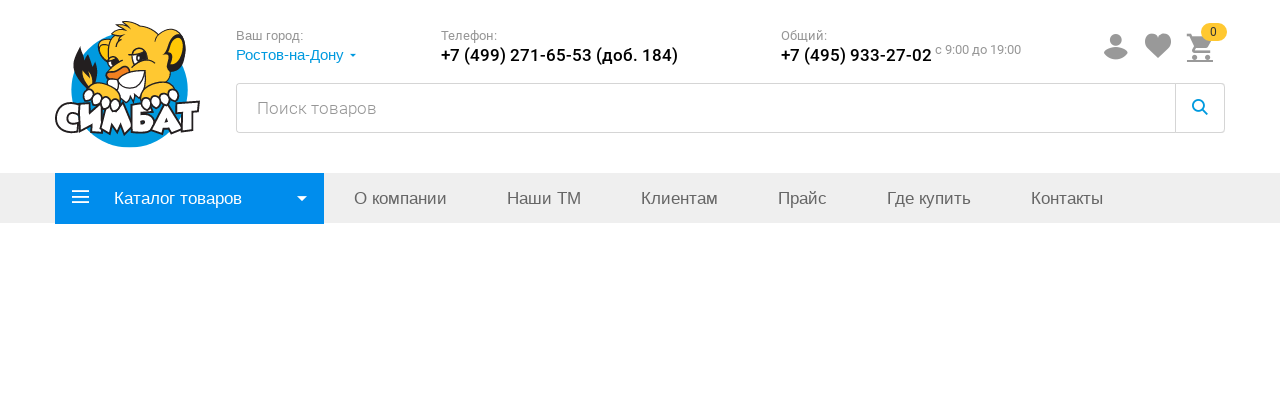

--- FILE ---
content_type: text/html; charset=UTF-8
request_url: https://igr.ru/catalog/13767/1192380/?c=939560
body_size: 37542
content:
<!DOCTYPE html>
<html xml:lang="ru" lang="ru">
    <head>
        <meta charset="UTF-8">
                    <meta name="viewport" content="width=device-width, initial-scale=1">
                <meta http-equiv="X-UA-Compatible" content="IE=edge,chrome=1"/>
        <meta name="yandex-verification" content="bf6abcd7ae897c7e"/>
        <link rel="apple-touch-icon" sizes="180x180" href="/apple-touch-icon.png">
        <link rel="icon" type="image/png" sizes="32x32" href="/favicon-32x32.png">
        <link rel="icon" type="image/png" sizes="16x16" href="/favicon-16x16.png">
        <link rel="manifest" href="/site.webmanifest">
        <link rel="mask-icon" href="/safari-pinned-tab.svg" color="#5bbad5">
        <meta name="msapplication-TileColor" content="#da532c">
        <meta name="theme-color" content="#ffffff">

                <meta http-equiv="Content-Type" content="text/html; charset=UTF-8" />
<meta name="robots" content="index, follow" />
<meta name="keywords" content="Детские игрушки" />
<meta name="description" content="Детские игрушки" />
<script data-skip-moving="true">(function(w, d, n) {var cl = "bx-core";var ht = d.documentElement;var htc = ht ? ht.className : undefined;if (htc === undefined || htc.indexOf(cl) !== -1){return;}var ua = n.userAgent;if (/(iPad;)|(iPhone;)/i.test(ua)){cl += " bx-ios";}else if (/Windows/i.test(ua)){cl += ' bx-win';}else if (/Macintosh/i.test(ua)){cl += " bx-mac";}else if (/Linux/i.test(ua) && !/Android/i.test(ua)){cl += " bx-linux";}else if (/Android/i.test(ua)){cl += " bx-android";}cl += (/(ipad|iphone|android|mobile|touch)/i.test(ua) ? " bx-touch" : " bx-no-touch");cl += w.devicePixelRatio && w.devicePixelRatio >= 2? " bx-retina": " bx-no-retina";if (/AppleWebKit/.test(ua)){cl += " bx-chrome";}else if (/Opera/.test(ua)){cl += " bx-opera";}else if (/Firefox/.test(ua)){cl += " bx-firefox";}ht.className = htc ? htc + " " + cl : cl;})(window, document, navigator);</script>


<link href="/local/templates/main/assets/dist/css/main.css?1765296827210694" type="text/css"  data-template-style="true"  rel="stylesheet" />
<link href="/local/templates/main/css/suggestions.min.css?17648686102338" type="text/css"  data-template-style="true"  rel="stylesheet" />
<link href="/local/templates/main/assets/dist/css/catalog.css?175873502670768" type="text/css"  data-template-style="true"  rel="stylesheet" />
<link href="/local/templates/main/assets/dist/css/search.css?17326844766033" type="text/css"  data-template-style="true"  rel="stylesheet" />









        <title></title>
        
        <!--[if lte IE 9]>
                        <![endif]-->

    </head>

<body>
    <div id="panel"></div>


<div class="header js-head-fix hidden">
</div>
<header class="header js-sticky" id="header">
    <div class="header__container pure-g">
        <div class="header__col pure-u-1-6">
                            <a href="/" class="header__logo">
                        <img src="/local/templates/main/img/logo-color.svg" alt="Симбат" title="Симбат">

                            </a>
            
        </div>

        <div class="pure-u-5-6 header__info">
                            <div class="header__info-row">
                                        <!--'start_frame_cache_top_select_city'-->                    <div class="header__city city-toggle xs-hide">
    <span class="city-toggle__caption">Ваш город:</span>
    <div class="city-toggle__dropdown">Ростов-на-Дону</div>
    <div class="city-toggle__dropdown-list">
        <ul class="city-list">

                            <li class="city-list__item">
                    <a  href="/catalog/13767/1192380/?c=44" class="city-list__link">Москва </a>
                </li>
                            <li class="city-list__item">
                    <a  href="/catalog/13767/1192380/?c=42" class="city-list__link">Казань </a>
                </li>
                            <li class="city-list__item">
                    <a  href="/catalog/13767/1192380/?c=935393" class="city-list__link">Екатеринбург </a>
                </li>
                            <li class="city-list__item">
                    <a  href="/catalog/13767/1192380/?c=935677" class="city-list__link">Санкт-Петербург </a>
                </li>
                            <li class="city-list__item">
                    <a  href="/catalog/13767/1192380/?c=935394" class="city-list__link">Новосибирск </a>
                </li>
                            <li class="city-list__item">
                    <a  href="/catalog/13767/1192380/?c=939560" class="city-list__link cur">Ростов-на-Дону </a>
                </li>
                            <li class="city-list__item">
                    <a  href="/catalog/13767/1192380/?c=939561" class="city-list__link">Алматы </a>
                </li>
                            <li class="city-list__item city-list__item_type_all">
                    <a class="city-list__link" href="/catalog/13767/1192380/?c=46" class="city-list__link">Доставка по России </a>
                </li>
            
        </ul>
    </div>
</div>
<div class="header__contacts xs-hide">

    <div class="header__contacts-phone">
        Телефон: <br>
        <a href="tel:+74992716553184" class="header__contacts-phone-num">+7 (499) 271-65-53 (доб. 184)</a>
        <span class="header__contacts-phone-time smxs-hide"></span>
    </div>

    <div class="header__contacts-phone smxs-hide">
        Общий: <br>
        <a href="tel:+74959332702"
           class="header__contacts-phone-num">+7 (495) 933-27-02</a>
        <span class="header__contacts-phone-time">c 9:00 до 19:00</span>

    </div>

</div>                    <!--'end_frame_cache_top_select_city'-->
                    <div class="header__actions">
                        
<div id="mini-basket" class="mini-basket">
</div>                    </div>

                </div>
            
            
<div id="search">
</div>        </div>
    </div>
</header>
<section class="navigation-section">
    <div class="navigation-section__container">
        <div class="navigation-section__left-sidebar">

            <div class="navigation-left navigation-left_type_float navigation-left_view_invisible">


                <div class="navigation-left__title js-navigation-btn-dropdown">
                    <span class="icon icon-menu"></span>
                    <span class="name">Каталог товаров</span>
                </div>

                                <div class="navigation-left__content">

                    <ul class="navigation-left__list navigation-left__list_theme_dark">

                        
        <li class="navigation-left__list-item has-submenu">
            <span class="arrow-toggle"></span>
            <a href="/catalog/13161/" class="navigation-left__list-link">
                ИЗДАТЕЛЬСКИЙ ДОМ УМКА                                    <span class="navigation-left__list-link-count"> 3768</span>
                            </a>

                            <div class="navigation-left__dropcontent navigation-left__dropcontent_promo">
                    <div class="navigation-left__dropcontent-content">
                        <div class="navigation-left__dropcontent-row navigation-left__dropcontent-row_2x">

                            
                                <div class="navigation-left__dropcontent-col">

                                    
                                        <ul class="navigation-left__submenu">
                                            <li class="navigation-left__submenu-item">
                                                <a href="/catalog/13163/" class="navigation-left__submenu-link">
                                                    АКТИВИТИ                                                                                                            <span class="navigation-left__submenu-link-count">211</span>
                                                                                                    </a>
                                            </li>

                                                                                    </ul>

                                    
                                        <ul class="navigation-left__submenu">
                                            <li class="navigation-left__submenu-item">
                                                <a href="/catalog/13229/" class="navigation-left__submenu-link">
                                                    ЗВУКОВЫЕ КНИГИ                                                                                                            <span class="navigation-left__submenu-link-count">418</span>
                                                                                                    </a>
                                            </li>

                                                                                    </ul>

                                    
                                        <ul class="navigation-left__submenu">
                                            <li class="navigation-left__submenu-item">
                                                <a href="/catalog/13271/" class="navigation-left__submenu-link">
                                                    КНИЖКИ-ИГРУШКИ                                                                                                            <span class="navigation-left__submenu-link-count">518</span>
                                                                                                    </a>
                                            </li>

                                                                                    </ul>

                                    
                                        <ul class="navigation-left__submenu">
                                            <li class="navigation-left__submenu-item">
                                                <a href="/catalog/14868/" class="navigation-left__submenu-link">
                                                    КОМИКСЫ                                                                                                            <span class="navigation-left__submenu-link-count">13</span>
                                                                                                    </a>
                                            </li>

                                                                                    </ul>

                                    
                                        <ul class="navigation-left__submenu">
                                            <li class="navigation-left__submenu-item">
                                                <a href="/catalog/16500/" class="navigation-left__submenu-link">
                                                    НАБОРЫ                                                                                                            <span class="navigation-left__submenu-link-count">3</span>
                                                                                                    </a>
                                            </li>

                                                                                    </ul>

                                    
                                        <ul class="navigation-left__submenu">
                                            <li class="navigation-left__submenu-item">
                                                <a href="/catalog/13226/" class="navigation-left__submenu-link">
                                                    НАКЛЕЙКИ                                                                                                            <span class="navigation-left__submenu-link-count">116</span>
                                                                                                    </a>
                                            </li>

                                                                                    </ul>

                                    
                                </div>

                            
                                <div class="navigation-left__dropcontent-col">

                                    
                                        <ul class="navigation-left__submenu">
                                            <li class="navigation-left__submenu-item">
                                                <a href="/catalog/14572/" class="navigation-left__submenu-link">
                                                    ПРОПИСИ                                                                                                            <span class="navigation-left__submenu-link-count">216</span>
                                                                                                    </a>
                                            </li>

                                                                                    </ul>

                                    
                                        <ul class="navigation-left__submenu">
                                            <li class="navigation-left__submenu-item">
                                                <a href="/catalog/13344/" class="navigation-left__submenu-link">
                                                    РАЗВИТИЕ И ОБУЧЕНИЕ (книги и раскраски)                                                                                                            <span class="navigation-left__submenu-link-count">288</span>
                                                                                                    </a>
                                            </li>

                                                                                    </ul>

                                    
                                        <ul class="navigation-left__submenu">
                                            <li class="navigation-left__submenu-item">
                                                <a href="/catalog/13162/" class="navigation-left__submenu-link">
                                                    РАСКРАСКИ                                                                                                            <span class="navigation-left__submenu-link-count">1581</span>
                                                                                                    </a>
                                            </li>

                                                                                    </ul>

                                    
                                        <ul class="navigation-left__submenu">
                                            <li class="navigation-left__submenu-item">
                                                <a href="/catalog/15644/" class="navigation-left__submenu-link">
                                                    Редакция                                                                                                            <span class="navigation-left__submenu-link-count">1</span>
                                                                                                    </a>
                                            </li>

                                                                                    </ul>

                                    
                                        <ul class="navigation-left__submenu">
                                            <li class="navigation-left__submenu-item">
                                                <a href="/catalog/13357/" class="navigation-left__submenu-link">
                                                    ХУДОЖЕСТВЕННАЯ ЛИТЕРАТУРА                                                                                                            <span class="navigation-left__submenu-link-count">310</span>
                                                                                                    </a>
                                            </li>

                                                                                    </ul>

                                    
                                        <ul class="navigation-left__submenu">
                                            <li class="navigation-left__submenu-item">
                                                <a href="/catalog/13337/" class="navigation-left__submenu-link">
                                                    ЭНЦИКЛОПЕДИИ                                                                                                            <span class="navigation-left__submenu-link-count">93</span>
                                                                                                    </a>
                                            </li>

                                                                                    </ul>

                                    
                                </div>

                            
                        </div>
                                                    <div class="navigation-left__dropcontent-row">
                                <div class="navigation-left__dropcontent-col">
                                    <div class="widget-sale-mark sml-hide">
                                        <div class="widget-sale-mark__title">
                                            Собственные торговые марки
                                        </div>

                                        <div class="widget-sale-mark__list">
                                                                                                <a href="/catalog/12798/" class="widget-sale-mark__item">
                                                        <img src="/upload/iblock/4cf/4cf1bee11669bde6bf5773eccc6ce1c0.png" alt="">
                                                    </a>
                                                                                                    <a href="/catalog/13001/" class="widget-sale-mark__item">
                                                        <img src="/upload/iblock/ac6/ac61abe7d7d86fb31c6b3bac2628fff5.png" alt="">
                                                    </a>
                                                                                                    <a href="/catalog/14615/" class="widget-sale-mark__item">
                                                        <img src="/upload/iblock/98d/we1ksgclp76s3t891vsrqery6meqpnhv.png" alt="">
                                                    </a>
                                                                                                    <a href="/catalog/14859/" class="widget-sale-mark__item">
                                                        <img src="/upload/iblock/0c4/2odtvdt3whxvj0ob9g6cp46gembcwz22.png" alt="">
                                                    </a>
                                                                                                    <a href="/catalog/filter/torgovaya_marka-is-chudo_prazdnik/apply/" class="widget-sale-mark__item">
                                                        <img src="/upload/iblock/75d/3n95rlougfbph5fk0ls0529omupk9cqx.png" alt="">
                                                    </a>
                                                                                                    <a href="https://igr.ru/catalog/12879/" class="widget-sale-mark__item">
                                                        <img src="/upload/iblock/09e/0m0207ip9z8o38b1yusb0ajjiptpm1ni.png" alt="">
                                                    </a>
                                                                                                    <a href="https://igr.ru/catalog/16027/" class="widget-sale-mark__item">
                                                        <img src="/upload/iblock/61c/s52dcowy87oaogxj10lfof4mpbcyfmd5.png" alt="">
                                                    </a>
                                                                                                    <a href="https://igr.ru/catalog/16049/" class="widget-sale-mark__item">
                                                        <img src="/upload/iblock/530/630x0292n7b6fa24067kvjy3r23qgnlk.png" alt="">
                                                    </a>
                                                                                                    <a href="" class="widget-sale-mark__item">
                                                        <img src="" alt="">
                                                    </a>
                                                                                                    <a href="" class="widget-sale-mark__item">
                                                        <img src="" alt="">
                                                    </a>
                                                                                                    <a href="" class="widget-sale-mark__item">
                                                        <img src="" alt="">
                                                    </a>
                                                                                                    <a href="" class="widget-sale-mark__item">
                                                        <img src="" alt="">
                                                    </a>
                                                                                                    <a href="" class="widget-sale-mark__item">
                                                        <img src="" alt="">
                                                    </a>
                                                                                        </div>
                                    </div>
                                </div>
                            </div>
                        
                    </div>

                </div>

            
        </li>
        
        <li class="navigation-left__list-item has-submenu">
            <span class="arrow-toggle"></span>
            <a href="/catalog/12797/" class="navigation-left__list-link">
                СОБСТВЕННЫЕ ТОРГОВЫЕ МАРКИ                                    <span class="navigation-left__list-link-count"> 11691</span>
                            </a>

                            <div class="navigation-left__dropcontent navigation-left__dropcontent_promo">
                    <div class="navigation-left__dropcontent-content">
                        <div class="navigation-left__dropcontent-row navigation-left__dropcontent-row_2x">

                            
                                <div class="navigation-left__dropcontent-col">

                                    
                                        <ul class="navigation-left__submenu">
                                            <li class="navigation-left__submenu-item">
                                                <a href="/catalog/12841/" class="navigation-left__submenu-link">
                                                    "ИГРАЕМ ВМЕСТЕ"                                                                                                            <span class="navigation-left__submenu-link-count">1030</span>
                                                                                                    </a>
                                            </li>

                                                                                    </ul>

                                    
                                        <ul class="navigation-left__submenu">
                                            <li class="navigation-left__submenu-item">
                                                <a href="/catalog/13929/" class="navigation-left__submenu-link">
                                                    "МУЛЬТИ-ПУЛЬТИ"                                                                                                            <span class="navigation-left__submenu-link-count">345</span>
                                                                                                    </a>
                                            </li>

                                                                                    </ul>

                                    
                                        <ul class="navigation-left__submenu">
                                            <li class="navigation-left__submenu-item">
                                                <a href="/catalog/12829/" class="navigation-left__submenu-link">
                                                    "УМКА" МУЗЫКАЛЬНЫЕ, РАЗВИВАЮЩИЕ ИГРУШКИ                                                                                                            <span class="navigation-left__submenu-link-count">731</span>
                                                                                                    </a>
                                            </li>

                                                                                    </ul>

                                    
                                        <ul class="navigation-left__submenu">
                                            <li class="navigation-left__submenu-item">
                                                <a href="/catalog/13048/" class="navigation-left__submenu-link">
                                                    "УМНЫЕ ИГРЫ"                                                                                                            <span class="navigation-left__submenu-link-count">1703</span>
                                                                                                    </a>
                                            </li>

                                                                                    </ul>

                                    
                                        <ul class="navigation-left__submenu">
                                            <li class="navigation-left__submenu-item">
                                                <a href="/catalog/16111/" class="navigation-left__submenu-link">
                                                    COOL STAR                                                                                                            <span class="navigation-left__submenu-link-count">61</span>
                                                                                                    </a>
                                            </li>

                                                                                    </ul>

                                    
                                        <ul class="navigation-left__submenu">
                                            <li class="navigation-left__submenu-item">
                                                <a href="/catalog/16024/" class="navigation-left__submenu-link">
                                                    IQ ЭКСПЕРИМЕНТ                                                                                                            <span class="navigation-left__submenu-link-count">98</span>
                                                                                                    </a>
                                            </li>

                                                                                    </ul>

                                    
                                        <ul class="navigation-left__submenu">
                                            <li class="navigation-left__submenu-item">
                                                <a href="/catalog/15856/" class="navigation-left__submenu-link">
                                                    LIKEE GIRL                                                                                                            <span class="navigation-left__submenu-link-count">54</span>
                                                                                                    </a>
                                            </li>

                                                                                    </ul>

                                    
                                        <ul class="navigation-left__submenu">
                                            <li class="navigation-left__submenu-item">
                                                <a href="/catalog/12990/" class="navigation-left__submenu-link">
                                                    MULTIART                                                                                                            <span class="navigation-left__submenu-link-count">1407</span>
                                                                                                    </a>
                                            </li>

                                                                                    </ul>

                                    
                                        <ul class="navigation-left__submenu">
                                            <li class="navigation-left__submenu-item">
                                                <a href="/catalog/12985/" class="navigation-left__submenu-link">
                                                    RASTAR                                                                                                            <span class="navigation-left__submenu-link-count">48</span>
                                                                                                    </a>
                                            </li>

                                                                                    </ul>

                                    
                                        <ul class="navigation-left__submenu">
                                            <li class="navigation-left__submenu-item">
                                                <a href="/catalog/14859/" class="navigation-left__submenu-link">
                                                    TIK TOK GIRL                                                                                                            <span class="navigation-left__submenu-link-count">157</span>
                                                                                                    </a>
                                            </li>

                                                                                    </ul>

                                    
                                        <ul class="navigation-left__submenu">
                                            <li class="navigation-left__submenu-item">
                                                <a href="/catalog/13098/" class="navigation-left__submenu-link">
                                                    АНЕЧКА                                                                                                            <span class="navigation-left__submenu-link-count">77</span>
                                                                                                    </a>
                                            </li>

                                                                                    </ul>

                                    
                                        <ul class="navigation-left__submenu">
                                            <li class="navigation-left__submenu-item">
                                                <a href="/catalog/13094/" class="navigation-left__submenu-link">
                                                    БУРАТИНО                                                                                                            <span class="navigation-left__submenu-link-count">113</span>
                                                                                                    </a>
                                            </li>

                                                                                    </ul>

                                    
                                        <ul class="navigation-left__submenu">
                                            <li class="navigation-left__submenu-item">
                                                <a href="/catalog/15241/" class="navigation-left__submenu-link">
                                                    БЫТОВАЯ ХИМИЯ                                                                                                            <span class="navigation-left__submenu-link-count">9</span>
                                                                                                    </a>
                                            </li>

                                                                                    </ul>

                                    
                                        <ul class="navigation-left__submenu">
                                            <li class="navigation-left__submenu-item">
                                                <a href="/catalog/15026/" class="navigation-left__submenu-link">
                                                    ДЕТСКАЯ УХОДОВАЯ КОСМЕТИКА                                                                                                            <span class="navigation-left__submenu-link-count">201</span>
                                                                                                    </a>
                                            </li>

                                                                                    </ul>

                                    
                                        <ul class="navigation-left__submenu">
                                            <li class="navigation-left__submenu-item">
                                                <a href="/catalog/14615/" class="navigation-left__submenu-link">
                                                    ЗАБОТЛИВАЯ МАМА                                                                                                            <span class="navigation-left__submenu-link-count">2</span>
                                                                                                    </a>
                                            </li>

                                                                                    </ul>

                                    
                                        <ul class="navigation-left__submenu">
                                            <li class="navigation-left__submenu-item">
                                                <a href="/catalog/16026/" class="navigation-left__submenu-link">
                                                    ИГРУШКИ АНТИСТРЕСС                                                                                                            <span class="navigation-left__submenu-link-count">316</span>
                                                                                                    </a>
                                            </li>

                                                                                    </ul>

                                    
                                        <ul class="navigation-left__submenu">
                                            <li class="navigation-left__submenu-item">
                                                <a href="/catalog/15464/" class="navigation-left__submenu-link">
                                                    КАНЦТОВАРЫ                                                                                                            <span class="navigation-left__submenu-link-count">8</span>
                                                                                                    </a>
                                            </li>

                                                                                    </ul>

                                    
                                        <ul class="navigation-left__submenu">
                                            <li class="navigation-left__submenu-item">
                                                <a href="/catalog/13909/" class="navigation-left__submenu-link">
                                                    КАПИТОШКА                                                                                                            <span class="navigation-left__submenu-link-count">342</span>
                                                                                                    </a>
                                            </li>

                                                                                    </ul>

                                    
                                </div>

                            
                                <div class="navigation-left__dropcontent-col">

                                    
                                        <ul class="navigation-left__submenu">
                                            <li class="navigation-left__submenu-item">
                                                <a href="/catalog/12917/" class="navigation-left__submenu-link">
                                                    КАРАПУЗ                                                                                                            <span class="navigation-left__submenu-link-count">174</span>
                                                                                                    </a>
                                            </li>

                                                                                    </ul>

                                    
                                        <ul class="navigation-left__submenu">
                                            <li class="navigation-left__submenu-item">
                                                <a href="/catalog/16922/" class="navigation-left__submenu-link">
                                                    КОНСТРУКТОРЫ                                                                                                            <span class="navigation-left__submenu-link-count">553</span>
                                                                                                    </a>
                                            </li>

                                                                                    </ul>

                                    
                                        <ul class="navigation-left__submenu">
                                            <li class="navigation-left__submenu-item">
                                                <a href="/catalog/16173/" class="navigation-left__submenu-link">
                                                    КУКЛЫ ЛИЦЕНЗИОННЫЕ                                                                                                            <span class="navigation-left__submenu-link-count">85</span>
                                                                                                    </a>
                                            </li>

                                                                                    </ul>

                                    
                                        <ul class="navigation-left__submenu">
                                            <li class="navigation-left__submenu-item">
                                                <a href="/catalog/12934/" class="navigation-left__submenu-link">
                                                    КУКЛЫ МАША И МЕДВЕДЬ                                                                                                            <span class="navigation-left__submenu-link-count">19</span>
                                                                                                    </a>
                                            </li>

                                                                                    </ul>

                                    
                                        <ul class="navigation-left__submenu">
                                            <li class="navigation-left__submenu-item">
                                                <a href="/catalog/14096/" class="navigation-left__submenu-link">
                                                    МИЛАЯ ЛЕДИ                                                                                                            <span class="navigation-left__submenu-link-count">530</span>
                                                                                                    </a>
                                            </li>

                                                                                    </ul>

                                    
                                        <ul class="navigation-left__submenu">
                                            <li class="navigation-left__submenu-item">
                                                <a href="/catalog/16480/" class="navigation-left__submenu-link">
                                                    МОЙ ПИТОМЕЦ                                                                                                            <span class="navigation-left__submenu-link-count">63</span>
                                                                                                    </a>
                                            </li>

                                                                                    </ul>

                                    
                                        <ul class="navigation-left__submenu">
                                            <li class="navigation-left__submenu-item">
                                                <a href="/catalog/16943/" class="navigation-left__submenu-link">
                                                    Моя Игрушка                                                                                                    </a>
                                            </li>

                                                                                    </ul>

                                    
                                        <ul class="navigation-left__submenu">
                                            <li class="navigation-left__submenu-item">
                                                <a href="/catalog/12879/" class="navigation-left__submenu-link">
                                                    РАССКАЗЫ О ЖИВОТНЫХ-ПЛАСТИЗОЛЬ                                                                                                            <span class="navigation-left__submenu-link-count">208</span>
                                                                                                    </a>
                                            </li>

                                                                                    </ul>

                                    
                                        <ul class="navigation-left__submenu">
                                            <li class="navigation-left__submenu-item">
                                                <a href="/catalog/16893/" class="navigation-left__submenu-link">
                                                    СЛАЙМ НЯМ                                                                                                            <span class="navigation-left__submenu-link-count">14</span>
                                                                                                    </a>
                                            </li>

                                                                                    </ul>

                                    
                                        <ul class="navigation-left__submenu">
                                            <li class="navigation-left__submenu-item">
                                                <a href="/catalog/13096/" class="navigation-left__submenu-link">
                                                    СОФИЯ И АЛЕКС                                                                                                            <span class="navigation-left__submenu-link-count">389</span>
                                                                                                    </a>
                                            </li>

                                                                                    </ul>

                                    
                                        <ul class="navigation-left__submenu">
                                            <li class="navigation-left__submenu-item">
                                                <a href="/catalog/13081/" class="navigation-left__submenu-link">
                                                    ТЕХНОДРАЙВ                                                                                                            <span class="navigation-left__submenu-link-count">209</span>
                                                                                                    </a>
                                            </li>

                                                                                    </ul>

                                    
                                        <ul class="navigation-left__submenu">
                                            <li class="navigation-left__submenu-item">
                                                <a href="/catalog/13001/" class="navigation-left__submenu-link">
                                                    ТЕХНОПАРК                                                                                                            <span class="navigation-left__submenu-link-count">1362</span>
                                                                                                    </a>
                                            </li>

                                                                                    </ul>

                                    
                                        <ul class="navigation-left__submenu">
                                            <li class="navigation-left__submenu-item">
                                                <a href="/catalog/12981/" class="navigation-left__submenu-link">
                                                    ТОВАРЫ ДЛЯ ПРАЗДНИКА                                                                                                            <span class="navigation-left__submenu-link-count">1264</span>
                                                                                                    </a>
                                            </li>

                                                                                    </ul>

                                    
                                        <ul class="navigation-left__submenu">
                                            <li class="navigation-left__submenu-item">
                                                <a href="/catalog/15990/" class="navigation-left__submenu-link">
                                                    ТУТТИ                                                                                                            <span class="navigation-left__submenu-link-count">111</span>
                                                                                                    </a>
                                            </li>

                                                                                    </ul>

                                    
                                        <ul class="navigation-left__submenu">
                                            <li class="navigation-left__submenu-item">
                                                <a href="/catalog/14344/" class="navigation-left__submenu-link">
                                                    УМКА КАНЦТОВАРЫ                                                                                                            <span class="navigation-left__submenu-link-count">1</span>
                                                                                                    </a>
                                            </li>

                                                                                    </ul>

                                    
                                        <ul class="navigation-left__submenu">
                                            <li class="navigation-left__submenu-item">
                                                <a href="/catalog/14354/" class="navigation-left__submenu-link">
                                                    УМКА ПОСУДА                                                                                                            <span class="navigation-left__submenu-link-count">1</span>
                                                                                                    </a>
                                            </li>

                                                                                    </ul>

                                    
                                        <ul class="navigation-left__submenu">
                                            <li class="navigation-left__submenu-item">
                                                <a href="/catalog/14904/" class="navigation-left__submenu-link">
                                                    ЧУДО ЛАКОМКА - Конфетная продукция                                                                                                            <span class="navigation-left__submenu-link-count">6</span>
                                                                                                    </a>
                                            </li>

                                                                                    </ul>

                                    
                                        <ul class="navigation-left__submenu">
                                            <li class="navigation-left__submenu-item">
                                                <a href="/catalog/16455/" class="navigation-left__submenu-link">
                                                    ШАРЫ-СЮРПРИЗЫ                                                                                                    </a>
                                            </li>

                                                                                    </ul>

                                    
                                </div>

                            
                        </div>
                                                    <div class="navigation-left__dropcontent-row">
                                <div class="navigation-left__dropcontent-col">
                                    <div class="widget-sale-mark sml-hide">
                                        <div class="widget-sale-mark__title">
                                            Собственные торговые марки
                                        </div>

                                        <div class="widget-sale-mark__list">
                                                                                                <a href="/catalog/12798/" class="widget-sale-mark__item">
                                                        <img src="/upload/iblock/4cf/4cf1bee11669bde6bf5773eccc6ce1c0.png" alt="">
                                                    </a>
                                                                                                    <a href="/catalog/13001/" class="widget-sale-mark__item">
                                                        <img src="/upload/iblock/ac6/ac61abe7d7d86fb31c6b3bac2628fff5.png" alt="">
                                                    </a>
                                                                                                    <a href="/catalog/14615/" class="widget-sale-mark__item">
                                                        <img src="/upload/iblock/98d/we1ksgclp76s3t891vsrqery6meqpnhv.png" alt="">
                                                    </a>
                                                                                                    <a href="/catalog/14859/" class="widget-sale-mark__item">
                                                        <img src="/upload/iblock/0c4/2odtvdt3whxvj0ob9g6cp46gembcwz22.png" alt="">
                                                    </a>
                                                                                                    <a href="/catalog/filter/torgovaya_marka-is-chudo_prazdnik/apply/" class="widget-sale-mark__item">
                                                        <img src="/upload/iblock/75d/3n95rlougfbph5fk0ls0529omupk9cqx.png" alt="">
                                                    </a>
                                                                                                    <a href="https://igr.ru/catalog/12879/" class="widget-sale-mark__item">
                                                        <img src="/upload/iblock/09e/0m0207ip9z8o38b1yusb0ajjiptpm1ni.png" alt="">
                                                    </a>
                                                                                                    <a href="https://igr.ru/catalog/16027/" class="widget-sale-mark__item">
                                                        <img src="/upload/iblock/61c/s52dcowy87oaogxj10lfof4mpbcyfmd5.png" alt="">
                                                    </a>
                                                                                                    <a href="https://igr.ru/catalog/16049/" class="widget-sale-mark__item">
                                                        <img src="/upload/iblock/530/630x0292n7b6fa24067kvjy3r23qgnlk.png" alt="">
                                                    </a>
                                                                                                    <a href="" class="widget-sale-mark__item">
                                                        <img src="" alt="">
                                                    </a>
                                                                                                    <a href="" class="widget-sale-mark__item">
                                                        <img src="" alt="">
                                                    </a>
                                                                                                    <a href="" class="widget-sale-mark__item">
                                                        <img src="" alt="">
                                                    </a>
                                                                                                    <a href="" class="widget-sale-mark__item">
                                                        <img src="" alt="">
                                                    </a>
                                                                                                    <a href="" class="widget-sale-mark__item">
                                                        <img src="" alt="">
                                                    </a>
                                                                                        </div>
                                    </div>
                                </div>
                            </div>
                        
                    </div>

                </div>

            
        </li>
        
                                                

    <ul class="navigation__list">

        
            <li class="navigation-left__list-item has-submenu">

                <span class="arrow-toggle"></span>
                <a
                         class="navigation-left__list-link">Новинки</a>

                
                    <div class="navigation-left__dropcontent">

                        <div class="navigation-left__dropcontent-content">

                            <div class="navigation-left__dropcontent-row">

                                <div class="navigation-left__dropcontent-col">

                                    <ul class="navigation-left__submenu">
                                                                                    <li class="navigation-left__submenu-item">
                                                <a href="/novinki/stm/" class="navigation-left__submenu-link">
                                                    СТМ                                                </a>
                                            </li>
                                                                                    <li class="navigation-left__submenu-item">
                                                <a href="/novinki/print/" class="navigation-left__submenu-link">
                                                    Печатная продукция                                                </a>
                                            </li>
                                                                                    <li class="navigation-left__submenu-item">
                                                <a href="/novinki/noname/" class="navigation-left__submenu-link">
                                                    NONAME                                                </a>
                                            </li>
                                                                                    <li class="navigation-left__submenu-item">
                                                <a href="/novinki/all/" class="navigation-left__submenu-link">
                                                    Все                                                </a>
                                            </li>
                                                                            </ul>

                                </div>

                            </div>

                        </div>

                    </div>
                
            </li>

        
            <li class="navigation-left__list-item has-submenu">

                <span class="arrow-toggle"></span>
                <a
                        href="/novie-postuplenia/" class="navigation-left__list-link">Новые поступления</a>

                
                    <div class="navigation-left__dropcontent">

                        <div class="navigation-left__dropcontent-content">

                            <div class="navigation-left__dropcontent-row">

                                <div class="navigation-left__dropcontent-col">

                                    <ul class="navigation-left__submenu">
                                                                                    <li class="navigation-left__submenu-item">
                                                <a href="/novie-postuplenia/stm/" class="navigation-left__submenu-link">
                                                    СТМ                                                </a>
                                            </li>
                                                                                    <li class="navigation-left__submenu-item">
                                                <a href="/novie-postuplenia/print/" class="navigation-left__submenu-link">
                                                    Печатная продукция                                                </a>
                                            </li>
                                                                                    <li class="navigation-left__submenu-item">
                                                <a href="/novie-postuplenia/noname/" class="navigation-left__submenu-link">
                                                    NONAME                                                </a>
                                            </li>
                                                                                    <li class="navigation-left__submenu-item">
                                                <a href="/novie-postuplenia/all/" class="navigation-left__submenu-link">
                                                    Все                                                </a>
                                            </li>
                                                                            </ul>

                                </div>

                            </div>

                        </div>

                    </div>
                
            </li>

        
            <li class="navigation-left__list-item ">

                <span class="arrow-toggle"></span>
                <a
                        href="/lidery-prodag/" class="navigation-left__list-link">Лидеры продаж</a>

                
            </li>

        
            <li class="navigation-left__list-item has-submenu">

                <span class="arrow-toggle"></span>
                <a
                        href="/actions/" class="navigation-left__list-link">Все акции</a>

                
                    <div class="navigation-left__dropcontent">

                        <div class="navigation-left__dropcontent-content">

                            <div class="navigation-left__dropcontent-row">

                                <div class="navigation-left__dropcontent-col">

                                    <ul class="navigation-left__submenu">
                                                                                    <li class="navigation-left__submenu-item">
                                                <a href="/actions/action-10/" class="navigation-left__submenu-link">
                                                    Акция +10%                                                </a>
                                            </li>
                                                                                    <li class="navigation-left__submenu-item">
                                                <a href="/actions/action-20/" class="navigation-left__submenu-link">
                                                    Акция +20%                                                </a>
                                            </li>
                                                                                    <li class="navigation-left__submenu-item">
                                                <a href="/actions/action-50/" class="navigation-left__submenu-link">
                                                    Акция 50%                                                </a>
                                            </li>
                                                                                    <li class="navigation-left__submenu-item">
                                                <a href="/actions/action-60/" class="navigation-left__submenu-link">
                                                    Акция 60%                                                </a>
                                            </li>
                                                                                    <li class="navigation-left__submenu-item">
                                                <a href="/actions/action-70/" class="navigation-left__submenu-link">
                                                    Акция 70%                                                </a>
                                            </li>
                                                                                    <li class="navigation-left__submenu-item">
                                                <a href="/actions/action-80/" class="navigation-left__submenu-link">
                                                    Акция 80%                                                </a>
                                            </li>
                                                                                    <li class="navigation-left__submenu-item">
                                                <a href="/actions/action-90/" class="navigation-left__submenu-link">
                                                    Акция 90%                                                </a>
                                            </li>
                                                                                    <li class="navigation-left__submenu-item">
                                                <a href="/actions/" class="navigation-left__submenu-link">
                                                    Все акции                                                </a>
                                            </li>
                                                                            </ul>

                                </div>

                            </div>

                        </div>

                    </div>
                
            </li>

        
            <li class="navigation-left__list-item ">

                <span class="arrow-toggle"></span>
                <a
                        href="/skoro-v-prodage/" class="navigation-left__list-link">Скоро в продаже</a>

                
            </li>

        
    </ul>


                    </ul>


                    

        <ul class="navigation-left__list">

                                
            <li class="navigation-left__list-item has-submenu">
                <span class="arrow-toggle"></span>
                <a href="/catalog/16806/" class="navigation-left__list-link">
                    Бытовая химия                                            <span class="navigation-left__list-link-count"> 9</span>
                                    </a>

                                    <div class="navigation-left__dropcontent navigation-left__dropcontent_promo">
                        <div class="navigation-left__dropcontent-content">
                            <div class="navigation-left__dropcontent-row navigation-left__dropcontent-row_2x">

                                                                
                                    <div class="navigation-left__dropcontent-col">

                                        
                                            <ul class="navigation-left__submenu">
                                                <li class="navigation-left__submenu-item">
                                                    <a href="/catalog/16807/" class="navigation-left__submenu-link">
                                                        Бытовая химия детская                                                                                                                    <span class="navigation-left__submenu-link-count">9</span>
                                                                                                            </a>
                                                </li>

                                                                                            </ul>

                                        
                                    </div>

                                
                            </div>

                                                            <div class="navigation-left__dropcontent-row">
                                    <div class="navigation-left__dropcontent-col">
                                        <div class="widget-sale-mark sml-hide">
                                            <div class="widget-sale-mark__title">
                                                Собственные торговые марки
                                            </div>

                                            <div class="widget-sale-mark__list">
                                                                                                                                                                                                                                                                                                                        <a href="/catalog/16806/filter/torgovaya_marka-is-gorod_masterov/apply/" class="widget-sale-mark__item">
                                                            <img src="/upload/iblock/4cf/4cf1bee11669bde6bf5773eccc6ce1c0.png" alt="">
                                                        </a>
                                                                                                                                                                                                                                                                                                                                                                                                                                                                                <a href="/catalog/16806/filter/torgovaya_marka-is-tekhnopark/apply/" class="widget-sale-mark__item">
                                                            <img src="/upload/iblock/ac6/ac61abe7d7d86fb31c6b3bac2628fff5.png" alt="">
                                                        </a>
                                                                                                                                                                                                                                                                                                                                                                                                                                                                                                                                                                                    <a href="/catalog/16806/filter/torgovaya_marka-is-zabotlivaya_mama/apply/" class="widget-sale-mark__item">
                                                            <img src="/upload/iblock/98d/we1ksgclp76s3t891vsrqery6meqpnhv.png" alt="">
                                                        </a>
                                                                                                                                                                                                                                                                                                                                                                            <a href="/catalog/16806/filter/torgovaya_marka-is-cool_star/apply/" class="widget-sale-mark__item">
                                                            <img src="/upload/iblock/0c4/2odtvdt3whxvj0ob9g6cp46gembcwz22.png" alt="">
                                                        </a>
                                                                                                                                                                                                                                                                                                                                                                            <a href="/catalog/16806/filter/torgovaya_marka-is-chudo_prazdnik/apply/" class="widget-sale-mark__item">
                                                            <img src="/upload/iblock/75d/3n95rlougfbph5fk0ls0529omupk9cqx.png" alt="">
                                                        </a>
                                                                                                                                                                                                                                                                        <a href="/catalog/16806/filter/torgovaya_marka-is-rasskazy_o_zhivotnykh/apply/" class="widget-sale-mark__item">
                                                            <img src="/upload/iblock/09e/0m0207ip9z8o38b1yusb0ajjiptpm1ni.png" alt="">
                                                        </a>
                                                                                                                                                                                                                                                                                                                                                                                                                                                                                <a href="/catalog/16806/filter/torgovaya_marka-is-super_zhim/apply/" class="widget-sale-mark__item">
                                                            <img src="/upload/iblock/61c/s52dcowy87oaogxj10lfof4mpbcyfmd5.png" alt="">
                                                        </a>
                                                                                                                                                                                                                                                                        <a href="/catalog/16806/filter/torgovaya_marka-is-super_fleks/apply/" class="widget-sale-mark__item">
                                                            <img src="/upload/iblock/530/630x0292n7b6fa24067kvjy3r23qgnlk.png" alt="">
                                                        </a>
                                                                                                                                                                                                                                                                        <a href="/catalog/16806/filter/torgovaya_marka-is-/apply/" class="widget-sale-mark__item">
                                                            <img src="" alt="">
                                                        </a>
                                                                                                                                                                                                                                                                        <a href="/catalog/16806/filter/torgovaya_marka-is-/apply/" class="widget-sale-mark__item">
                                                            <img src="" alt="">
                                                        </a>
                                                                                                                                                                                                                                                                        <a href="/catalog/16806/filter/torgovaya_marka-is-/apply/" class="widget-sale-mark__item">
                                                            <img src="" alt="">
                                                        </a>
                                                                                                                                                                                                                                                                        <a href="/catalog/16806/filter/torgovaya_marka-is-/apply/" class="widget-sale-mark__item">
                                                            <img src="" alt="">
                                                        </a>
                                                                                                                                                                                                                                                                        <a href="/catalog/16806/filter/torgovaya_marka-is-/apply/" class="widget-sale-mark__item">
                                                            <img src="" alt="">
                                                        </a>
                                                                                                                                                </div>
                                        </div>
                                    </div>
                                </div>
                            
                        </div>

                    </div>

                
            </li>

                    
            <li class="navigation-left__list-item has-submenu">
                <span class="arrow-toggle"></span>
                <a href="/catalog/16304/" class="navigation-left__list-link">
                    Деревянные игрушки                                            <span class="navigation-left__list-link-count"> 82</span>
                                    </a>

                                    <div class="navigation-left__dropcontent navigation-left__dropcontent_promo">
                        <div class="navigation-left__dropcontent-content">
                            <div class="navigation-left__dropcontent-row navigation-left__dropcontent-row_2x">

                                                                
                                    <div class="navigation-left__dropcontent-col">

                                        
                                            <ul class="navigation-left__submenu">
                                                <li class="navigation-left__submenu-item">
                                                    <a href="/catalog/16305/" class="navigation-left__submenu-link">
                                                        Каталки                                                                                                                    <span class="navigation-left__submenu-link-count">3</span>
                                                                                                            </a>
                                                </li>

                                                                                            </ul>

                                        
                                            <ul class="navigation-left__submenu">
                                                <li class="navigation-left__submenu-item">
                                                    <a href="/catalog/16306/" class="navigation-left__submenu-link">
                                                        Конструкторы, сборные модели                                                                                                                    <span class="navigation-left__submenu-link-count">2</span>
                                                                                                            </a>
                                                </li>

                                                                                            </ul>

                                        
                                            <ul class="navigation-left__submenu">
                                                <li class="navigation-left__submenu-item">
                                                    <a href="/catalog/16307/" class="navigation-left__submenu-link">
                                                        Кубики, домино, лото, мемо                                                                                                                    <span class="navigation-left__submenu-link-count">18</span>
                                                                                                            </a>
                                                </li>

                                                                                            </ul>

                                        
                                            <ul class="navigation-left__submenu">
                                                <li class="navigation-left__submenu-item">
                                                    <a href="/catalog/16308/" class="navigation-left__submenu-link">
                                                        Лабиринты, бродилки                                                                                                                    <span class="navigation-left__submenu-link-count">6</span>
                                                                                                            </a>
                                                </li>

                                                                                            </ul>

                                        
                                    </div>

                                
                                    <div class="navigation-left__dropcontent-col">

                                        
                                            <ul class="navigation-left__submenu">
                                                <li class="navigation-left__submenu-item">
                                                    <a href="/catalog/16310/" class="navigation-left__submenu-link">
                                                        Пазлы, вкладыши                                                                                                                    <span class="navigation-left__submenu-link-count">43</span>
                                                                                                            </a>
                                                </li>

                                                                                            </ul>

                                        
                                            <ul class="navigation-left__submenu">
                                                <li class="navigation-left__submenu-item">
                                                    <a href="/catalog/16311/" class="navigation-left__submenu-link">
                                                        Сортеры                                                                                                                    <span class="navigation-left__submenu-link-count">3</span>
                                                                                                            </a>
                                                </li>

                                                                                            </ul>

                                        
                                            <ul class="navigation-left__submenu">
                                                <li class="navigation-left__submenu-item">
                                                    <a href="/catalog/16312/" class="navigation-left__submenu-link">
                                                        Шнуровка, бусы                                                                                                                    <span class="navigation-left__submenu-link-count">7</span>
                                                                                                            </a>
                                                </li>

                                                                                            </ul>

                                        
                                    </div>

                                
                            </div>

                                                            <div class="navigation-left__dropcontent-row">
                                    <div class="navigation-left__dropcontent-col">
                                        <div class="widget-sale-mark sml-hide">
                                            <div class="widget-sale-mark__title">
                                                Собственные торговые марки
                                            </div>

                                            <div class="widget-sale-mark__list">
                                                                                                                                                                                                                                                                                                                        <a href="/catalog/16304/filter/torgovaya_marka-is-gorod_masterov/apply/" class="widget-sale-mark__item">
                                                            <img src="/upload/iblock/4cf/4cf1bee11669bde6bf5773eccc6ce1c0.png" alt="">
                                                        </a>
                                                                                                                                                                                                                                                                                                                                                                                                                                                                                <a href="/catalog/16304/filter/torgovaya_marka-is-tekhnopark/apply/" class="widget-sale-mark__item">
                                                            <img src="/upload/iblock/ac6/ac61abe7d7d86fb31c6b3bac2628fff5.png" alt="">
                                                        </a>
                                                                                                                                                                                                                                                                                                                                                                                                                                                                                                                                                                                    <a href="/catalog/16304/filter/torgovaya_marka-is-zabotlivaya_mama/apply/" class="widget-sale-mark__item">
                                                            <img src="/upload/iblock/98d/we1ksgclp76s3t891vsrqery6meqpnhv.png" alt="">
                                                        </a>
                                                                                                                                                                                                                                                                                                                                                                            <a href="/catalog/16304/filter/torgovaya_marka-is-cool_star/apply/" class="widget-sale-mark__item">
                                                            <img src="/upload/iblock/0c4/2odtvdt3whxvj0ob9g6cp46gembcwz22.png" alt="">
                                                        </a>
                                                                                                                                                                                                                                                                                                                                                                            <a href="/catalog/16304/filter/torgovaya_marka-is-chudo_prazdnik/apply/" class="widget-sale-mark__item">
                                                            <img src="/upload/iblock/75d/3n95rlougfbph5fk0ls0529omupk9cqx.png" alt="">
                                                        </a>
                                                                                                                                                                                                                                                                        <a href="/catalog/16304/filter/torgovaya_marka-is-rasskazy_o_zhivotnykh/apply/" class="widget-sale-mark__item">
                                                            <img src="/upload/iblock/09e/0m0207ip9z8o38b1yusb0ajjiptpm1ni.png" alt="">
                                                        </a>
                                                                                                                                                                                                                                                                                                                                                                                                                                                                                <a href="/catalog/16304/filter/torgovaya_marka-is-super_zhim/apply/" class="widget-sale-mark__item">
                                                            <img src="/upload/iblock/61c/s52dcowy87oaogxj10lfof4mpbcyfmd5.png" alt="">
                                                        </a>
                                                                                                                                                                                                                                                                        <a href="/catalog/16304/filter/torgovaya_marka-is-super_fleks/apply/" class="widget-sale-mark__item">
                                                            <img src="/upload/iblock/530/630x0292n7b6fa24067kvjy3r23qgnlk.png" alt="">
                                                        </a>
                                                                                                                                                                                                                                                                        <a href="/catalog/16304/filter/torgovaya_marka-is-/apply/" class="widget-sale-mark__item">
                                                            <img src="" alt="">
                                                        </a>
                                                                                                                                                                                                                                                                        <a href="/catalog/16304/filter/torgovaya_marka-is-/apply/" class="widget-sale-mark__item">
                                                            <img src="" alt="">
                                                        </a>
                                                                                                                                                                                                                                                                        <a href="/catalog/16304/filter/torgovaya_marka-is-/apply/" class="widget-sale-mark__item">
                                                            <img src="" alt="">
                                                        </a>
                                                                                                                                                                                                                                                                        <a href="/catalog/16304/filter/torgovaya_marka-is-/apply/" class="widget-sale-mark__item">
                                                            <img src="" alt="">
                                                        </a>
                                                                                                                                                                                                                                                                        <a href="/catalog/16304/filter/torgovaya_marka-is-/apply/" class="widget-sale-mark__item">
                                                            <img src="" alt="">
                                                        </a>
                                                                                                                                                </div>
                                        </div>
                                    </div>
                                </div>
                            
                        </div>

                    </div>

                
            </li>

                    
            <li class="navigation-left__list-item has-submenu">
                <span class="arrow-toggle"></span>
                <a href="/catalog/16564/" class="navigation-left__list-link">
                    Детские развлекательные игрушки                                            <span class="navigation-left__list-link-count"> 489</span>
                                    </a>

                                    <div class="navigation-left__dropcontent navigation-left__dropcontent_promo">
                        <div class="navigation-left__dropcontent-content">
                            <div class="navigation-left__dropcontent-row navigation-left__dropcontent-row_2x">

                                                                
                                    <div class="navigation-left__dropcontent-col">

                                        
                                            <ul class="navigation-left__submenu">
                                                <li class="navigation-left__submenu-item">
                                                    <a href="/catalog/16565/" class="navigation-left__submenu-link">
                                                        Антистрессы, мялки                                                                                                                    <span class="navigation-left__submenu-link-count">103</span>
                                                                                                            </a>
                                                </li>

                                                                                            </ul>

                                        
                                            <ul class="navigation-left__submenu">
                                                <li class="navigation-left__submenu-item">
                                                    <a href="/catalog/16566/" class="navigation-left__submenu-link">
                                                        Водные игры                                                                                                                    <span class="navigation-left__submenu-link-count">11</span>
                                                                                                            </a>
                                                </li>

                                                                                            </ul>

                                        
                                            <ul class="navigation-left__submenu">
                                                <li class="navigation-left__submenu-item">
                                                    <a href="/catalog/16567/" class="navigation-left__submenu-link">
                                                        Волчки                                                                                                                    <span class="navigation-left__submenu-link-count">1</span>
                                                                                                            </a>
                                                </li>

                                                                                            </ul>

                                        
                                            <ul class="navigation-left__submenu">
                                                <li class="navigation-left__submenu-item">
                                                    <a href="/catalog/16569/" class="navigation-left__submenu-link">
                                                        Калейдоскопы, подзорные трубы                                                                                                                    <span class="navigation-left__submenu-link-count">20</span>
                                                                                                            </a>
                                                </li>

                                                                                            </ul>

                                        
                                            <ul class="navigation-left__submenu">
                                                <li class="navigation-left__submenu-item">
                                                    <a href="/catalog/16570/" class="navigation-left__submenu-link">
                                                        Лизуны, тянучки, ежики                                                                                                                    <span class="navigation-left__submenu-link-count">229</span>
                                                                                                            </a>
                                                </li>

                                                                                            </ul>

                                        
                                    </div>

                                
                                    <div class="navigation-left__dropcontent-col">

                                        
                                            <ul class="navigation-left__submenu">
                                                <li class="navigation-left__submenu-item">
                                                    <a href="/catalog/16572/" class="navigation-left__submenu-link">
                                                        Молотки музыкальные                                                                                                                    <span class="navigation-left__submenu-link-count">1</span>
                                                                                                            </a>
                                                </li>

                                                                                            </ul>

                                        
                                            <ul class="navigation-left__submenu">
                                                <li class="navigation-left__submenu-item">
                                                    <a href="/catalog/16571/" class="navigation-left__submenu-link">
                                                        Мячики-прыгуны                                                                                                                    <span class="navigation-left__submenu-link-count">8</span>
                                                                                                            </a>
                                                </li>

                                                                                            </ul>

                                        
                                            <ul class="navigation-left__submenu">
                                                <li class="navigation-left__submenu-item">
                                                    <a href="/catalog/16573/" class="navigation-left__submenu-link">
                                                        Рули                                                                                                                    <span class="navigation-left__submenu-link-count">20</span>
                                                                                                            </a>
                                                </li>

                                                                                            </ul>

                                        
                                            <ul class="navigation-left__submenu">
                                                <li class="navigation-left__submenu-item">
                                                    <a href="/catalog/16574/" class="navigation-left__submenu-link">
                                                        Рыбалка                                                                                                                    <span class="navigation-left__submenu-link-count">32</span>
                                                                                                            </a>
                                                </li>

                                                                                            </ul>

                                        
                                            <ul class="navigation-left__submenu">
                                                <li class="navigation-left__submenu-item">
                                                    <a href="/catalog/16575/" class="navigation-left__submenu-link">
                                                        Тетрисы                                                                                                                    <span class="navigation-left__submenu-link-count">64</span>
                                                                                                            </a>
                                                </li>

                                                                                            </ul>

                                        
                                    </div>

                                
                            </div>

                                                            <div class="navigation-left__dropcontent-row">
                                    <div class="navigation-left__dropcontent-col">
                                        <div class="widget-sale-mark sml-hide">
                                            <div class="widget-sale-mark__title">
                                                Собственные торговые марки
                                            </div>

                                            <div class="widget-sale-mark__list">
                                                                                                                                                                                                                                                                                                                        <a href="/catalog/16564/filter/torgovaya_marka-is-gorod_masterov/apply/" class="widget-sale-mark__item">
                                                            <img src="/upload/iblock/4cf/4cf1bee11669bde6bf5773eccc6ce1c0.png" alt="">
                                                        </a>
                                                                                                                                                                                                                                                                                                                                                                                                                                                                                <a href="/catalog/16564/filter/torgovaya_marka-is-tekhnopark/apply/" class="widget-sale-mark__item">
                                                            <img src="/upload/iblock/ac6/ac61abe7d7d86fb31c6b3bac2628fff5.png" alt="">
                                                        </a>
                                                                                                                                                                                                                                                                                                                                                                                                                                                                                                                                                                                    <a href="/catalog/16564/filter/torgovaya_marka-is-zabotlivaya_mama/apply/" class="widget-sale-mark__item">
                                                            <img src="/upload/iblock/98d/we1ksgclp76s3t891vsrqery6meqpnhv.png" alt="">
                                                        </a>
                                                                                                                                                                                                                                                                                                                                                                            <a href="/catalog/16564/filter/torgovaya_marka-is-cool_star/apply/" class="widget-sale-mark__item">
                                                            <img src="/upload/iblock/0c4/2odtvdt3whxvj0ob9g6cp46gembcwz22.png" alt="">
                                                        </a>
                                                                                                                                                                                                                                                                                                                                                                            <a href="/catalog/16564/filter/torgovaya_marka-is-chudo_prazdnik/apply/" class="widget-sale-mark__item">
                                                            <img src="/upload/iblock/75d/3n95rlougfbph5fk0ls0529omupk9cqx.png" alt="">
                                                        </a>
                                                                                                                                                                                                                                                                        <a href="/catalog/16564/filter/torgovaya_marka-is-rasskazy_o_zhivotnykh/apply/" class="widget-sale-mark__item">
                                                            <img src="/upload/iblock/09e/0m0207ip9z8o38b1yusb0ajjiptpm1ni.png" alt="">
                                                        </a>
                                                                                                                                                                                                                                                                                                                                                                                                                                                                                <a href="/catalog/16564/filter/torgovaya_marka-is-super_zhim/apply/" class="widget-sale-mark__item">
                                                            <img src="/upload/iblock/61c/s52dcowy87oaogxj10lfof4mpbcyfmd5.png" alt="">
                                                        </a>
                                                                                                                                                                                                                                                                        <a href="/catalog/16564/filter/torgovaya_marka-is-super_fleks/apply/" class="widget-sale-mark__item">
                                                            <img src="/upload/iblock/530/630x0292n7b6fa24067kvjy3r23qgnlk.png" alt="">
                                                        </a>
                                                                                                                                                                                                                                                                        <a href="/catalog/16564/filter/torgovaya_marka-is-/apply/" class="widget-sale-mark__item">
                                                            <img src="" alt="">
                                                        </a>
                                                                                                                                                                                                                                                                        <a href="/catalog/16564/filter/torgovaya_marka-is-/apply/" class="widget-sale-mark__item">
                                                            <img src="" alt="">
                                                        </a>
                                                                                                                                                                                                                                                                        <a href="/catalog/16564/filter/torgovaya_marka-is-/apply/" class="widget-sale-mark__item">
                                                            <img src="" alt="">
                                                        </a>
                                                                                                                                                                                                                                                                        <a href="/catalog/16564/filter/torgovaya_marka-is-/apply/" class="widget-sale-mark__item">
                                                            <img src="" alt="">
                                                        </a>
                                                                                                                                                                                                                                                                        <a href="/catalog/16564/filter/torgovaya_marka-is-/apply/" class="widget-sale-mark__item">
                                                            <img src="" alt="">
                                                        </a>
                                                                                                                                                </div>
                                        </div>
                                    </div>
                                </div>
                            
                        </div>

                    </div>

                
            </li>

                    
            <li class="navigation-left__list-item has-submenu">
                <span class="arrow-toggle"></span>
                <a href="/catalog/16313/" class="navigation-left__list-link">
                    Детские товары                                            <span class="navigation-left__list-link-count"> 77</span>
                                    </a>

                                    <div class="navigation-left__dropcontent navigation-left__dropcontent_promo">
                        <div class="navigation-left__dropcontent-content">
                            <div class="navigation-left__dropcontent-row navigation-left__dropcontent-row_2x">

                                                                
                                    <div class="navigation-left__dropcontent-col">

                                        
                                            <ul class="navigation-left__submenu">
                                                <li class="navigation-left__submenu-item">
                                                    <a href="/catalog/16317/" class="navigation-left__submenu-link">
                                                        Детские палатки, манежи, дома                                                                                                                    <span class="navigation-left__submenu-link-count">49</span>
                                                                                                            </a>
                                                </li>

                                                                                            </ul>

                                        
                                            <ul class="navigation-left__submenu">
                                                <li class="navigation-left__submenu-item">
                                                    <a href="/catalog/16316/" class="navigation-left__submenu-link">
                                                        Контейнеры для игрушек, ящики, коробки, аксессуары                                                                                                                    <span class="navigation-left__submenu-link-count">25</span>
                                                                                                            </a>
                                                </li>

                                                                                            </ul>

                                        
                                    </div>

                                
                                    <div class="navigation-left__dropcontent-col">

                                        
                                            <ul class="navigation-left__submenu">
                                                <li class="navigation-left__submenu-item">
                                                    <a href="/catalog/16315/" class="navigation-left__submenu-link">
                                                        Посуда детская                                                                                                                    <span class="navigation-left__submenu-link-count">3</span>
                                                                                                            </a>
                                                </li>

                                                                                            </ul>

                                        
                                    </div>

                                
                            </div>

                                                            <div class="navigation-left__dropcontent-row">
                                    <div class="navigation-left__dropcontent-col">
                                        <div class="widget-sale-mark sml-hide">
                                            <div class="widget-sale-mark__title">
                                                Собственные торговые марки
                                            </div>

                                            <div class="widget-sale-mark__list">
                                                                                                                                                                                                                                                                                                                        <a href="/catalog/16313/filter/torgovaya_marka-is-gorod_masterov/apply/" class="widget-sale-mark__item">
                                                            <img src="/upload/iblock/4cf/4cf1bee11669bde6bf5773eccc6ce1c0.png" alt="">
                                                        </a>
                                                                                                                                                                                                                                                                                                                                                                                                                                                                                <a href="/catalog/16313/filter/torgovaya_marka-is-tekhnopark/apply/" class="widget-sale-mark__item">
                                                            <img src="/upload/iblock/ac6/ac61abe7d7d86fb31c6b3bac2628fff5.png" alt="">
                                                        </a>
                                                                                                                                                                                                                                                                                                                                                                                                                                                                                                                                                                                    <a href="/catalog/16313/filter/torgovaya_marka-is-zabotlivaya_mama/apply/" class="widget-sale-mark__item">
                                                            <img src="/upload/iblock/98d/we1ksgclp76s3t891vsrqery6meqpnhv.png" alt="">
                                                        </a>
                                                                                                                                                                                                                                                                                                                                                                            <a href="/catalog/16313/filter/torgovaya_marka-is-cool_star/apply/" class="widget-sale-mark__item">
                                                            <img src="/upload/iblock/0c4/2odtvdt3whxvj0ob9g6cp46gembcwz22.png" alt="">
                                                        </a>
                                                                                                                                                                                                                                                                                                                                                                            <a href="/catalog/16313/filter/torgovaya_marka-is-chudo_prazdnik/apply/" class="widget-sale-mark__item">
                                                            <img src="/upload/iblock/75d/3n95rlougfbph5fk0ls0529omupk9cqx.png" alt="">
                                                        </a>
                                                                                                                                                                                                                                                                        <a href="/catalog/16313/filter/torgovaya_marka-is-rasskazy_o_zhivotnykh/apply/" class="widget-sale-mark__item">
                                                            <img src="/upload/iblock/09e/0m0207ip9z8o38b1yusb0ajjiptpm1ni.png" alt="">
                                                        </a>
                                                                                                                                                                                                                                                                                                                                                                                                                                                                                <a href="/catalog/16313/filter/torgovaya_marka-is-super_zhim/apply/" class="widget-sale-mark__item">
                                                            <img src="/upload/iblock/61c/s52dcowy87oaogxj10lfof4mpbcyfmd5.png" alt="">
                                                        </a>
                                                                                                                                                                                                                                                                        <a href="/catalog/16313/filter/torgovaya_marka-is-super_fleks/apply/" class="widget-sale-mark__item">
                                                            <img src="/upload/iblock/530/630x0292n7b6fa24067kvjy3r23qgnlk.png" alt="">
                                                        </a>
                                                                                                                                                                                                                                                                        <a href="/catalog/16313/filter/torgovaya_marka-is-/apply/" class="widget-sale-mark__item">
                                                            <img src="" alt="">
                                                        </a>
                                                                                                                                                                                                                                                                        <a href="/catalog/16313/filter/torgovaya_marka-is-/apply/" class="widget-sale-mark__item">
                                                            <img src="" alt="">
                                                        </a>
                                                                                                                                                                                                                                                                        <a href="/catalog/16313/filter/torgovaya_marka-is-/apply/" class="widget-sale-mark__item">
                                                            <img src="" alt="">
                                                        </a>
                                                                                                                                                                                                                                                                        <a href="/catalog/16313/filter/torgovaya_marka-is-/apply/" class="widget-sale-mark__item">
                                                            <img src="" alt="">
                                                        </a>
                                                                                                                                                                                                                                                                        <a href="/catalog/16313/filter/torgovaya_marka-is-/apply/" class="widget-sale-mark__item">
                                                            <img src="" alt="">
                                                        </a>
                                                                                                                                                </div>
                                        </div>
                                    </div>
                                </div>
                            
                        </div>

                    </div>

                
            </li>

                    
            <li class="navigation-left__list-item has-submenu">
                <span class="arrow-toggle"></span>
                <a href="/catalog/16318/" class="navigation-left__list-link">
                    Детское оружие                                            <span class="navigation-left__list-link-count"> 495</span>
                                    </a>

                                    <div class="navigation-left__dropcontent navigation-left__dropcontent_promo">
                        <div class="navigation-left__dropcontent-content">
                            <div class="navigation-left__dropcontent-row navigation-left__dropcontent-row_2x">

                                                                
                                    <div class="navigation-left__dropcontent-col">

                                        
                                            <ul class="navigation-left__submenu">
                                                <li class="navigation-left__submenu-item">
                                                    <a href="/catalog/16319/" class="navigation-left__submenu-link">
                                                        Арбалеты, луки                                                                                                                    <span class="navigation-left__submenu-link-count">5</span>
                                                                                                            </a>
                                                </li>

                                                                                            </ul>

                                        
                                            <ul class="navigation-left__submenu">
                                                <li class="navigation-left__submenu-item">
                                                    <a href="/catalog/16321/" class="navigation-left__submenu-link">
                                                        Оружие музыкальное, на батарейках                                                                                                                    <span class="navigation-left__submenu-link-count">42</span>
                                                                                                            </a>
                                                </li>

                                                                                            </ul>

                                        
                                    </div>

                                
                                    <div class="navigation-left__dropcontent-col">

                                        
                                            <ul class="navigation-left__submenu">
                                                <li class="navigation-left__submenu-item">
                                                    <a href="/catalog/16322/" class="navigation-left__submenu-link">
                                                        Оружие с мягкими пульками, шариками, присосками                                                                                                                    <span class="navigation-left__submenu-link-count">79</span>
                                                                                                            </a>
                                                </li>

                                                                                            </ul>

                                        
                                            <ul class="navigation-left__submenu">
                                                <li class="navigation-left__submenu-item">
                                                    <a href="/catalog/16320/" class="navigation-left__submenu-link">
                                                        Пневматическое оружие                                                                                                                    <span class="navigation-left__submenu-link-count">369</span>
                                                                                                            </a>
                                                </li>

                                                                                            </ul>

                                        
                                    </div>

                                
                            </div>

                                                            <div class="navigation-left__dropcontent-row">
                                    <div class="navigation-left__dropcontent-col">
                                        <div class="widget-sale-mark sml-hide">
                                            <div class="widget-sale-mark__title">
                                                Собственные торговые марки
                                            </div>

                                            <div class="widget-sale-mark__list">
                                                                                                                                                                                                                                                                                                                        <a href="/catalog/16318/filter/torgovaya_marka-is-gorod_masterov/apply/" class="widget-sale-mark__item">
                                                            <img src="/upload/iblock/4cf/4cf1bee11669bde6bf5773eccc6ce1c0.png" alt="">
                                                        </a>
                                                                                                                                                                                                                                                                                                                                                                                                                                                                                <a href="/catalog/16318/filter/torgovaya_marka-is-tekhnopark/apply/" class="widget-sale-mark__item">
                                                            <img src="/upload/iblock/ac6/ac61abe7d7d86fb31c6b3bac2628fff5.png" alt="">
                                                        </a>
                                                                                                                                                                                                                                                                                                                                                                                                                                                                                                                                                                                    <a href="/catalog/16318/filter/torgovaya_marka-is-zabotlivaya_mama/apply/" class="widget-sale-mark__item">
                                                            <img src="/upload/iblock/98d/we1ksgclp76s3t891vsrqery6meqpnhv.png" alt="">
                                                        </a>
                                                                                                                                                                                                                                                                                                                                                                            <a href="/catalog/16318/filter/torgovaya_marka-is-cool_star/apply/" class="widget-sale-mark__item">
                                                            <img src="/upload/iblock/0c4/2odtvdt3whxvj0ob9g6cp46gembcwz22.png" alt="">
                                                        </a>
                                                                                                                                                                                                                                                                                                                                                                            <a href="/catalog/16318/filter/torgovaya_marka-is-chudo_prazdnik/apply/" class="widget-sale-mark__item">
                                                            <img src="/upload/iblock/75d/3n95rlougfbph5fk0ls0529omupk9cqx.png" alt="">
                                                        </a>
                                                                                                                                                                                                                                                                        <a href="/catalog/16318/filter/torgovaya_marka-is-rasskazy_o_zhivotnykh/apply/" class="widget-sale-mark__item">
                                                            <img src="/upload/iblock/09e/0m0207ip9z8o38b1yusb0ajjiptpm1ni.png" alt="">
                                                        </a>
                                                                                                                                                                                                                                                                                                                                                                                                                                                                                <a href="/catalog/16318/filter/torgovaya_marka-is-super_zhim/apply/" class="widget-sale-mark__item">
                                                            <img src="/upload/iblock/61c/s52dcowy87oaogxj10lfof4mpbcyfmd5.png" alt="">
                                                        </a>
                                                                                                                                                                                                                                                                        <a href="/catalog/16318/filter/torgovaya_marka-is-super_fleks/apply/" class="widget-sale-mark__item">
                                                            <img src="/upload/iblock/530/630x0292n7b6fa24067kvjy3r23qgnlk.png" alt="">
                                                        </a>
                                                                                                                                                                                                                                                                        <a href="/catalog/16318/filter/torgovaya_marka-is-/apply/" class="widget-sale-mark__item">
                                                            <img src="" alt="">
                                                        </a>
                                                                                                                                                                                                                                                                        <a href="/catalog/16318/filter/torgovaya_marka-is-/apply/" class="widget-sale-mark__item">
                                                            <img src="" alt="">
                                                        </a>
                                                                                                                                                                                                                                                                        <a href="/catalog/16318/filter/torgovaya_marka-is-/apply/" class="widget-sale-mark__item">
                                                            <img src="" alt="">
                                                        </a>
                                                                                                                                                                                                                                                                        <a href="/catalog/16318/filter/torgovaya_marka-is-/apply/" class="widget-sale-mark__item">
                                                            <img src="" alt="">
                                                        </a>
                                                                                                                                                                                                                                                                        <a href="/catalog/16318/filter/torgovaya_marka-is-/apply/" class="widget-sale-mark__item">
                                                            <img src="" alt="">
                                                        </a>
                                                                                                                                                </div>
                                        </div>
                                    </div>
                                </div>
                            
                        </div>

                    </div>

                
            </li>

                    
            <li class="navigation-left__list-item has-submenu">
                <span class="arrow-toggle"></span>
                <a href="/catalog/16323/" class="navigation-left__list-link">
                    Детское творчество                                            <span class="navigation-left__list-link-count"> 1485</span>
                                    </a>

                                    <div class="navigation-left__dropcontent navigation-left__dropcontent_promo">
                        <div class="navigation-left__dropcontent-content">
                            <div class="navigation-left__dropcontent-row navigation-left__dropcontent-row_2x">

                                                                
                                    <div class="navigation-left__dropcontent-col">

                                        
                                            <ul class="navigation-left__submenu">
                                                <li class="navigation-left__submenu-item">
                                                    <a href="/catalog/16551/" class="navigation-left__submenu-link">
                                                        Алмазная мозаика                                                                                                                    <span class="navigation-left__submenu-link-count">611</span>
                                                                                                            </a>
                                                </li>

                                                                                            </ul>

                                        
                                            <ul class="navigation-left__submenu">
                                                <li class="navigation-left__submenu-item">
                                                    <a href="/catalog/16324/" class="navigation-left__submenu-link">
                                                        Бижутерия, бусы, украшения                                                                                                                    <span class="navigation-left__submenu-link-count">99</span>
                                                                                                            </a>
                                                </li>

                                                                                            </ul>

                                        
                                            <ul class="navigation-left__submenu">
                                                <li class="navigation-left__submenu-item">
                                                    <a href="/catalog/16325/" class="navigation-left__submenu-link">
                                                        Выжигание, выпиливание                                                                                                                    <span class="navigation-left__submenu-link-count">19</span>
                                                                                                            </a>
                                                </li>

                                                                                            </ul>

                                        
                                            <ul class="navigation-left__submenu">
                                                <li class="navigation-left__submenu-item">
                                                    <a href="/catalog/16326/" class="navigation-left__submenu-link">
                                                        Гравюры, фрески                                                                                                                    <span class="navigation-left__submenu-link-count">147</span>
                                                                                                            </a>
                                                </li>

                                                                                            </ul>

                                        
                                            <ul class="navigation-left__submenu">
                                                <li class="navigation-left__submenu-item">
                                                    <a href="/catalog/16892/" class="navigation-left__submenu-link">
                                                        Мыловарение, бомбочки, косметика, парфюмерия                                                                                                                    <span class="navigation-left__submenu-link-count">8</span>
                                                                                                            </a>
                                                </li>

                                                                                            </ul>

                                        
                                            <ul class="navigation-left__submenu">
                                                <li class="navigation-left__submenu-item">
                                                    <a href="/catalog/16327/" class="navigation-left__submenu-link">
                                                        Наборы для детского творчества                                                                                                                    <span class="navigation-left__submenu-link-count">194</span>
                                                                                                            </a>
                                                </li>

                                                                                            </ul>

                                        
                                    </div>

                                
                                    <div class="navigation-left__dropcontent-col">

                                        
                                            <ul class="navigation-left__submenu">
                                                <li class="navigation-left__submenu-item">
                                                    <a href="/catalog/16330/" class="navigation-left__submenu-link">
                                                        Наборы исследователя, фокусов и экспериментов                                                                                                                    <span class="navigation-left__submenu-link-count">31</span>
                                                                                                            </a>
                                                </li>

                                                                                            </ul>

                                        
                                            <ul class="navigation-left__submenu">
                                                <li class="navigation-left__submenu-item">
                                                    <a href="/catalog/16328/" class="navigation-left__submenu-link">
                                                        Наборы с тестом                                                                                                                    <span class="navigation-left__submenu-link-count">76</span>
                                                                                                            </a>
                                                </li>

                                                                                            </ul>

                                        
                                            <ul class="navigation-left__submenu">
                                                <li class="navigation-left__submenu-item">
                                                    <a href="/catalog/16331/" class="navigation-left__submenu-link">
                                                        Раскопки                                                                                                                    <span class="navigation-left__submenu-link-count">47</span>
                                                                                                            </a>
                                                </li>

                                                                                            </ul>

                                        
                                            <ul class="navigation-left__submenu">
                                                <li class="navigation-left__submenu-item">
                                                    <a href="/catalog/16332/" class="navigation-left__submenu-link">
                                                        Рисование, роспись, витражи                                                                                                                    <span class="navigation-left__submenu-link-count">241</span>
                                                                                                            </a>
                                                </li>

                                                                                            </ul>

                                        
                                            <ul class="navigation-left__submenu">
                                                <li class="navigation-left__submenu-item">
                                                    <a href="/catalog/16333/" class="navigation-left__submenu-link">
                                                        Шитье, вышивание, вязание                                                                                                                    <span class="navigation-left__submenu-link-count">12</span>
                                                                                                            </a>
                                                </li>

                                                                                            </ul>

                                        
                                    </div>

                                
                            </div>

                                                            <div class="navigation-left__dropcontent-row">
                                    <div class="navigation-left__dropcontent-col">
                                        <div class="widget-sale-mark sml-hide">
                                            <div class="widget-sale-mark__title">
                                                Собственные торговые марки
                                            </div>

                                            <div class="widget-sale-mark__list">
                                                                                                                                                                                                                                                                                                                        <a href="/catalog/16323/filter/torgovaya_marka-is-gorod_masterov/apply/" class="widget-sale-mark__item">
                                                            <img src="/upload/iblock/4cf/4cf1bee11669bde6bf5773eccc6ce1c0.png" alt="">
                                                        </a>
                                                                                                                                                                                                                                                                                                                                                                                                                                                                                <a href="/catalog/16323/filter/torgovaya_marka-is-tekhnopark/apply/" class="widget-sale-mark__item">
                                                            <img src="/upload/iblock/ac6/ac61abe7d7d86fb31c6b3bac2628fff5.png" alt="">
                                                        </a>
                                                                                                                                                                                                                                                                                                                                                                                                                                                                                                                                                                                    <a href="/catalog/16323/filter/torgovaya_marka-is-zabotlivaya_mama/apply/" class="widget-sale-mark__item">
                                                            <img src="/upload/iblock/98d/we1ksgclp76s3t891vsrqery6meqpnhv.png" alt="">
                                                        </a>
                                                                                                                                                                                                                                                                                                                                                                            <a href="/catalog/16323/filter/torgovaya_marka-is-cool_star/apply/" class="widget-sale-mark__item">
                                                            <img src="/upload/iblock/0c4/2odtvdt3whxvj0ob9g6cp46gembcwz22.png" alt="">
                                                        </a>
                                                                                                                                                                                                                                                                                                                                                                            <a href="/catalog/16323/filter/torgovaya_marka-is-chudo_prazdnik/apply/" class="widget-sale-mark__item">
                                                            <img src="/upload/iblock/75d/3n95rlougfbph5fk0ls0529omupk9cqx.png" alt="">
                                                        </a>
                                                                                                                                                                                                                                                                        <a href="/catalog/16323/filter/torgovaya_marka-is-rasskazy_o_zhivotnykh/apply/" class="widget-sale-mark__item">
                                                            <img src="/upload/iblock/09e/0m0207ip9z8o38b1yusb0ajjiptpm1ni.png" alt="">
                                                        </a>
                                                                                                                                                                                                                                                                                                                                                                                                                                                                                <a href="/catalog/16323/filter/torgovaya_marka-is-super_zhim/apply/" class="widget-sale-mark__item">
                                                            <img src="/upload/iblock/61c/s52dcowy87oaogxj10lfof4mpbcyfmd5.png" alt="">
                                                        </a>
                                                                                                                                                                                                                                                                        <a href="/catalog/16323/filter/torgovaya_marka-is-super_fleks/apply/" class="widget-sale-mark__item">
                                                            <img src="/upload/iblock/530/630x0292n7b6fa24067kvjy3r23qgnlk.png" alt="">
                                                        </a>
                                                                                                                                                                                                                                                                        <a href="/catalog/16323/filter/torgovaya_marka-is-/apply/" class="widget-sale-mark__item">
                                                            <img src="" alt="">
                                                        </a>
                                                                                                                                                                                                                                                                        <a href="/catalog/16323/filter/torgovaya_marka-is-/apply/" class="widget-sale-mark__item">
                                                            <img src="" alt="">
                                                        </a>
                                                                                                                                                                                                                                                                        <a href="/catalog/16323/filter/torgovaya_marka-is-/apply/" class="widget-sale-mark__item">
                                                            <img src="" alt="">
                                                        </a>
                                                                                                                                                                                                                                                                        <a href="/catalog/16323/filter/torgovaya_marka-is-/apply/" class="widget-sale-mark__item">
                                                            <img src="" alt="">
                                                        </a>
                                                                                                                                                                                                                                                                        <a href="/catalog/16323/filter/torgovaya_marka-is-/apply/" class="widget-sale-mark__item">
                                                            <img src="" alt="">
                                                        </a>
                                                                                                                                                </div>
                                        </div>
                                    </div>
                                </div>
                            
                        </div>

                    </div>

                
            </li>

                    
            <li class="navigation-left__list-item has-submenu">
                <span class="arrow-toggle"></span>
                <a href="/catalog/12710/" class="navigation-left__list-link">
                    ИГРУШКИ (NONAME)                                            <span class="navigation-left__list-link-count"> 1090</span>
                                    </a>

                                    <div class="navigation-left__dropcontent navigation-left__dropcontent_promo">
                        <div class="navigation-left__dropcontent-content">
                            <div class="navigation-left__dropcontent-row navigation-left__dropcontent-row_2x">

                                                                
                                    <div class="navigation-left__dropcontent-col">

                                        
                                            <ul class="navigation-left__submenu">
                                                <li class="navigation-left__submenu-item">
                                                    <a href="/catalog/12716/" class="navigation-left__submenu-link">
                                                        DEFA LUCY                                                                                                                    <span class="navigation-left__submenu-link-count">19</span>
                                                                                                            </a>
                                                </li>

                                                                                            </ul>

                                        
                                            <ul class="navigation-left__submenu">
                                                <li class="navigation-left__submenu-item">
                                                    <a href="/catalog/12779/" class="navigation-left__submenu-link">
                                                        Joytoy, куклы Настенька, Мелога                                                                                                                    <span class="navigation-left__submenu-link-count">2</span>
                                                                                                            </a>
                                                </li>

                                                                                            </ul>

                                        
                                            <ul class="navigation-left__submenu">
                                                <li class="navigation-left__submenu-item">
                                                    <a href="/catalog/15601/" class="navigation-left__submenu-link">
                                                        KINSMART                                                                                                                    <span class="navigation-left__submenu-link-count">7</span>
                                                                                                            </a>
                                                </li>

                                                                                            </ul>

                                        
                                            <ul class="navigation-left__submenu">
                                                <li class="navigation-left__submenu-item">
                                                    <a href="/catalog/15649/" class="navigation-left__submenu-link">
                                                        WELLY                                                                                                                    <span class="navigation-left__submenu-link-count">47</span>
                                                                                                            </a>
                                                </li>

                                                                                            </ul>

                                        
                                            <ul class="navigation-left__submenu">
                                                <li class="navigation-left__submenu-item">
                                                    <a href="/catalog/12739/" class="navigation-left__submenu-link">
                                                        Автотреки                                                                                                                    <span class="navigation-left__submenu-link-count">1</span>
                                                                                                            </a>
                                                </li>

                                                                                            </ul>

                                        
                                            <ul class="navigation-left__submenu">
                                                <li class="navigation-left__submenu-item">
                                                    <a href="/catalog/12719/" class="navigation-left__submenu-link">
                                                        Батареечные игрушки                                                                                                                    <span class="navigation-left__submenu-link-count">17</span>
                                                                                                            </a>
                                                </li>

                                                                                            </ul>

                                        
                                            <ul class="navigation-left__submenu">
                                                <li class="navigation-left__submenu-item">
                                                    <a href="/catalog/12723/" class="navigation-left__submenu-link">
                                                        Доски для рисования                                                                                                                    <span class="navigation-left__submenu-link-count">1</span>
                                                                                                            </a>
                                                </li>

                                                                                            </ul>

                                        
                                            <ul class="navigation-left__submenu">
                                                <li class="navigation-left__submenu-item">
                                                    <a href="/catalog/12738/" class="navigation-left__submenu-link">
                                                        Железные дороги                                                                                                                    <span class="navigation-left__submenu-link-count">2</span>
                                                                                                            </a>
                                                </li>

                                                                                            </ul>

                                        
                                            <ul class="navigation-left__submenu">
                                                <li class="navigation-left__submenu-item">
                                                    <a href="/catalog/12720/" class="navigation-left__submenu-link">
                                                        Заводные игрушки                                                                                                                    <span class="navigation-left__submenu-link-count">16</span>
                                                                                                            </a>
                                                </li>

                                                                                            </ul>

                                        
                                            <ul class="navigation-left__submenu">
                                                <li class="navigation-left__submenu-item">
                                                    <a href="/catalog/12737/" class="navigation-left__submenu-link">
                                                        Зонты                                                                                                                    <span class="navigation-left__submenu-link-count">2</span>
                                                                                                            </a>
                                                </li>

                                                                                            </ul>

                                        
                                            <ul class="navigation-left__submenu">
                                                <li class="navigation-left__submenu-item">
                                                    <a href="/catalog/12747/" class="navigation-left__submenu-link">
                                                        Игры рыбалки                                                                                                                    <span class="navigation-left__submenu-link-count">10</span>
                                                                                                            </a>
                                                </li>

                                                                                            </ul>

                                        
                                            <ul class="navigation-left__submenu">
                                                <li class="navigation-left__submenu-item">
                                                    <a href="/catalog/12780/" class="navigation-left__submenu-link">
                                                        Конструктор BRICK                                                                                                                    <span class="navigation-left__submenu-link-count">14</span>
                                                                                                            </a>
                                                </li>

                                                                                            </ul>

                                        
                                            <ul class="navigation-left__submenu">
                                                <li class="navigation-left__submenu-item">
                                                    <a href="/catalog/12788/" class="navigation-left__submenu-link">
                                                        Конструктор SLUBAN                                                                                                                    <span class="navigation-left__submenu-link-count">45</span>
                                                                                                            </a>
                                                </li>

                                                                                            </ul>

                                        
                                            <ul class="navigation-left__submenu">
                                                <li class="navigation-left__submenu-item">
                                                    <a href="/catalog/12721/" class="navigation-left__submenu-link">
                                                        Конструкторы                                                                                                                    <span class="navigation-left__submenu-link-count">4</span>
                                                                                                            </a>
                                                </li>

                                                                                            </ul>

                                        
                                            <ul class="navigation-left__submenu">
                                                <li class="navigation-left__submenu-item">
                                                    <a href="/catalog/12711/" class="navigation-left__submenu-link">
                                                        Куклы и аксессуары                                                                                                                    <span class="navigation-left__submenu-link-count">80</span>
                                                                                                            </a>
                                                </li>

                                                                                            </ul>

                                        
                                            <ul class="navigation-left__submenu">
                                                <li class="navigation-left__submenu-item">
                                                    <a href="/catalog/12789/" class="navigation-left__submenu-link">
                                                        Летние игрушки                                                                                                                    <span class="navigation-left__submenu-link-count">53</span>
                                                                                                            </a>
                                                </li>

                                                                                            </ul>

                                        
                                            <ul class="navigation-left__submenu">
                                                <li class="navigation-left__submenu-item">
                                                    <a href="/catalog/12725/" class="navigation-left__submenu-link">
                                                        Машины                                                                                                                    <span class="navigation-left__submenu-link-count">99</span>
                                                                                                            </a>
                                                </li>

                                                                                            </ul>

                                        
                                            <ul class="navigation-left__submenu">
                                                <li class="navigation-left__submenu-item">
                                                    <a href="/catalog/12722/" class="navigation-left__submenu-link">
                                                        Музыкальные инструменты                                                                                                                    <span class="navigation-left__submenu-link-count">13</span>
                                                                                                            </a>
                                                </li>

                                                                                            </ul>

                                        
                                    </div>

                                
                                    <div class="navigation-left__dropcontent-col">

                                        
                                            <ul class="navigation-left__submenu">
                                                <li class="navigation-left__submenu-item">
                                                    <a href="/catalog/12770/" class="navigation-left__submenu-link">
                                                        Мыльные пузыри                                                                                                                    <span class="navigation-left__submenu-link-count">6</span>
                                                                                                            </a>
                                                </li>

                                                                                            </ul>

                                        
                                            <ul class="navigation-left__submenu">
                                                <li class="navigation-left__submenu-item">
                                                    <a href="/catalog/12743/" class="navigation-left__submenu-link">
                                                        Мячи пластизоль, резиновые                                                                                                                    <span class="navigation-left__submenu-link-count">2</span>
                                                                                                            </a>
                                                </li>

                                                                                            </ul>

                                        
                                            <ul class="navigation-left__submenu">
                                                <li class="navigation-left__submenu-item">
                                                    <a href="/catalog/12736/" class="navigation-left__submenu-link">
                                                        Мячи-Прыгуны                                                                                                                    <span class="navigation-left__submenu-link-count">22</span>
                                                                                                            </a>
                                                </li>

                                                                                            </ul>

                                        
                                            <ul class="navigation-left__submenu">
                                                <li class="navigation-left__submenu-item">
                                                    <a href="/catalog/12755/" class="navigation-left__submenu-link">
                                                        Наборы для девочек                                                                                                                    <span class="navigation-left__submenu-link-count">26</span>
                                                                                                            </a>
                                                </li>

                                                                                            </ul>

                                        
                                            <ul class="navigation-left__submenu">
                                                <li class="navigation-left__submenu-item">
                                                    <a href="/catalog/12765/" class="navigation-left__submenu-link">
                                                        Наборы для мальчиков                                                                                                                    <span class="navigation-left__submenu-link-count">47</span>
                                                                                                            </a>
                                                </li>

                                                                                            </ul>

                                        
                                            <ul class="navigation-left__submenu">
                                                <li class="navigation-left__submenu-item">
                                                    <a href="/catalog/12745/" class="navigation-left__submenu-link">
                                                        Наборы мячей                                                                                                                    <span class="navigation-left__submenu-link-count">5</span>
                                                                                                            </a>
                                                </li>

                                                                                            </ul>

                                        
                                            <ul class="navigation-left__submenu">
                                                <li class="navigation-left__submenu-item">
                                                    <a href="/catalog/12740/" class="navigation-left__submenu-link">
                                                        НАСТОЛЬНЫЕ СПОРТИВНЫЕ ИГРЫ                                                                                                                    <span class="navigation-left__submenu-link-count">48</span>
                                                                                                            </a>
                                                </li>

                                                                                            </ul>

                                        
                                            <ul class="navigation-left__submenu">
                                                <li class="navigation-left__submenu-item">
                                                    <a href="/catalog/12717/" class="navigation-left__submenu-link">
                                                        Оружие                                                                                                                    <span class="navigation-left__submenu-link-count">40</span>
                                                                                                            </a>
                                                </li>

                                                                                            </ul>

                                        
                                            <ul class="navigation-left__submenu">
                                                <li class="navigation-left__submenu-item">
                                                    <a href="/catalog/12771/" class="navigation-left__submenu-link">
                                                        Оружие пневматическое и аксессуары                                                                                                                    <span class="navigation-left__submenu-link-count">305</span>
                                                                                                            </a>
                                                </li>

                                                                                            </ul>

                                        
                                            <ul class="navigation-left__submenu">
                                                <li class="navigation-left__submenu-item">
                                                    <a href="/catalog/12724/" class="navigation-left__submenu-link">
                                                        Пластизоль                                                                                                                    <span class="navigation-left__submenu-link-count">10</span>
                                                                                                            </a>
                                                </li>

                                                                                            </ul>

                                        
                                            <ul class="navigation-left__submenu">
                                                <li class="navigation-left__submenu-item">
                                                    <a href="/catalog/12735/" class="navigation-left__submenu-link">
                                                        Пластмасса                                                                                                                    <span class="navigation-left__submenu-link-count">16</span>
                                                                                                            </a>
                                                </li>

                                                                                            </ul>

                                        
                                            <ul class="navigation-left__submenu">
                                                <li class="navigation-left__submenu-item">
                                                    <a href="/catalog/12749/" class="navigation-left__submenu-link">
                                                        Пластмасса разная                                                                                                                    <span class="navigation-left__submenu-link-count">28</span>
                                                                                                            </a>
                                                </li>

                                                                                            </ul>

                                        
                                            <ul class="navigation-left__submenu">
                                                <li class="navigation-left__submenu-item">
                                                    <a href="/catalog/12718/" class="navigation-left__submenu-link">
                                                        Погремушки                                                                                                                    <span class="navigation-left__submenu-link-count">9</span>
                                                                                                            </a>
                                                </li>

                                                                                            </ul>

                                        
                                            <ul class="navigation-left__submenu">
                                                <li class="navigation-left__submenu-item">
                                                    <a href="/catalog/12744/" class="navigation-left__submenu-link">
                                                        Прыгающие мячи                                                                                                                    <span class="navigation-left__submenu-link-count">12</span>
                                                                                                            </a>
                                                </li>

                                                                                            </ul>

                                        
                                            <ul class="navigation-left__submenu">
                                                <li class="navigation-left__submenu-item">
                                                    <a href="/catalog/16097/" class="navigation-left__submenu-link">
                                                        СПОРТ (NONAME)                                                                                                                    <span class="navigation-left__submenu-link-count">71</span>
                                                                                                            </a>
                                                </li>

                                                                                            </ul>

                                        
                                            <ul class="navigation-left__submenu">
                                                <li class="navigation-left__submenu-item">
                                                    <a href="/catalog/13997/" class="navigation-left__submenu-link">
                                                        Телефоны сотовые                                                                                                                    <span class="navigation-left__submenu-link-count">6</span>
                                                                                                            </a>
                                                </li>

                                                                                            </ul>

                                        
                                            <ul class="navigation-left__submenu">
                                                <li class="navigation-left__submenu-item">
                                                    <a href="/catalog/12748/" class="navigation-left__submenu-link">
                                                        Электронные игры                                                                                                                    <span class="navigation-left__submenu-link-count">5</span>
                                                                                                            </a>
                                                </li>

                                                                                            </ul>

                                        
                                    </div>

                                
                            </div>

                                                            <div class="navigation-left__dropcontent-row">
                                    <div class="navigation-left__dropcontent-col">
                                        <div class="widget-sale-mark sml-hide">
                                            <div class="widget-sale-mark__title">
                                                Собственные торговые марки
                                            </div>

                                            <div class="widget-sale-mark__list">
                                                                                                                                                                                                                                                                                                                        <a href="/catalog/12710/filter/torgovaya_marka-is-gorod_masterov/apply/" class="widget-sale-mark__item">
                                                            <img src="/upload/iblock/4cf/4cf1bee11669bde6bf5773eccc6ce1c0.png" alt="">
                                                        </a>
                                                                                                                                                                                                                                                                                                                                                                                                                                                                                <a href="/catalog/12710/filter/torgovaya_marka-is-tekhnopark/apply/" class="widget-sale-mark__item">
                                                            <img src="/upload/iblock/ac6/ac61abe7d7d86fb31c6b3bac2628fff5.png" alt="">
                                                        </a>
                                                                                                                                                                                                                                                                                                                                                                                                                                                                                                                                                                                    <a href="/catalog/12710/filter/torgovaya_marka-is-zabotlivaya_mama/apply/" class="widget-sale-mark__item">
                                                            <img src="/upload/iblock/98d/we1ksgclp76s3t891vsrqery6meqpnhv.png" alt="">
                                                        </a>
                                                                                                                                                                                                                                                                                                                                                                            <a href="/catalog/12710/filter/torgovaya_marka-is-cool_star/apply/" class="widget-sale-mark__item">
                                                            <img src="/upload/iblock/0c4/2odtvdt3whxvj0ob9g6cp46gembcwz22.png" alt="">
                                                        </a>
                                                                                                                                                                                                                                                                                                                                                                            <a href="/catalog/12710/filter/torgovaya_marka-is-chudo_prazdnik/apply/" class="widget-sale-mark__item">
                                                            <img src="/upload/iblock/75d/3n95rlougfbph5fk0ls0529omupk9cqx.png" alt="">
                                                        </a>
                                                                                                                                                                                                                                                                        <a href="/catalog/12710/filter/torgovaya_marka-is-rasskazy_o_zhivotnykh/apply/" class="widget-sale-mark__item">
                                                            <img src="/upload/iblock/09e/0m0207ip9z8o38b1yusb0ajjiptpm1ni.png" alt="">
                                                        </a>
                                                                                                                                                                                                                                                                                                                                                                                                                                                                                <a href="/catalog/12710/filter/torgovaya_marka-is-super_zhim/apply/" class="widget-sale-mark__item">
                                                            <img src="/upload/iblock/61c/s52dcowy87oaogxj10lfof4mpbcyfmd5.png" alt="">
                                                        </a>
                                                                                                                                                                                                                                                                        <a href="/catalog/12710/filter/torgovaya_marka-is-super_fleks/apply/" class="widget-sale-mark__item">
                                                            <img src="/upload/iblock/530/630x0292n7b6fa24067kvjy3r23qgnlk.png" alt="">
                                                        </a>
                                                                                                                                                                                                                                                                        <a href="/catalog/12710/filter/torgovaya_marka-is-/apply/" class="widget-sale-mark__item">
                                                            <img src="" alt="">
                                                        </a>
                                                                                                                                                                                                                                                                        <a href="/catalog/12710/filter/torgovaya_marka-is-/apply/" class="widget-sale-mark__item">
                                                            <img src="" alt="">
                                                        </a>
                                                                                                                                                                                                                                                                        <a href="/catalog/12710/filter/torgovaya_marka-is-/apply/" class="widget-sale-mark__item">
                                                            <img src="" alt="">
                                                        </a>
                                                                                                                                                                                                                                                                        <a href="/catalog/12710/filter/torgovaya_marka-is-/apply/" class="widget-sale-mark__item">
                                                            <img src="" alt="">
                                                        </a>
                                                                                                                                                                                                                                                                        <a href="/catalog/12710/filter/torgovaya_marka-is-/apply/" class="widget-sale-mark__item">
                                                            <img src="" alt="">
                                                        </a>
                                                                                                                                                </div>
                                        </div>
                                    </div>
                                </div>
                            
                        </div>

                    </div>

                
            </li>

                    
            <li class="navigation-left__list-item has-submenu">
                <span class="arrow-toggle"></span>
                <a href="/catalog/16552/" class="navigation-left__list-link">
                    Игрушки для малышей                                            <span class="navigation-left__list-link-count"> 1016</span>
                                    </a>

                                    <div class="navigation-left__dropcontent navigation-left__dropcontent_promo">
                        <div class="navigation-left__dropcontent-content">
                            <div class="navigation-left__dropcontent-row navigation-left__dropcontent-row_2x">

                                                                
                                    <div class="navigation-left__dropcontent-col">

                                        
                                            <ul class="navigation-left__submenu">
                                                <li class="navigation-left__submenu-item">
                                                    <a href="/catalog/16553/" class="navigation-left__submenu-link">
                                                        Заводные игрушки                                                                                                                    <span class="navigation-left__submenu-link-count">44</span>
                                                                                                            </a>
                                                </li>

                                                                                            </ul>

                                        
                                            <ul class="navigation-left__submenu">
                                                <li class="navigation-left__submenu-item">
                                                    <a href="/catalog/16554/" class="navigation-left__submenu-link">
                                                        Игрушки для ванны, пластизоль                                                                                                                    <span class="navigation-left__submenu-link-count">346</span>
                                                                                                            </a>
                                                </li>

                                                                                            </ul>

                                        
                                            <ul class="navigation-left__submenu">
                                                <li class="navigation-left__submenu-item">
                                                    <a href="/catalog/16555/" class="navigation-left__submenu-link">
                                                        Интерактивные игрушки                                                                                                                    <span class="navigation-left__submenu-link-count">315</span>
                                                                                                            </a>
                                                </li>

                                                                                            </ul>

                                        
                                            <ul class="navigation-left__submenu">
                                                <li class="navigation-left__submenu-item">
                                                    <a href="/catalog/16556/" class="navigation-left__submenu-link">
                                                        Каталки                                                                                                                    <span class="navigation-left__submenu-link-count">62</span>
                                                                                                            </a>
                                                </li>

                                                                                            </ul>

                                        
                                            <ul class="navigation-left__submenu">
                                                <li class="navigation-left__submenu-item">
                                                    <a href="/catalog/16557/" class="navigation-left__submenu-link">
                                                        Кубики детские                                                                                                                    <span class="navigation-left__submenu-link-count">26</span>
                                                                                                            </a>
                                                </li>

                                                                                            </ul>

                                        
                                    </div>

                                
                                    <div class="navigation-left__dropcontent-col">

                                        
                                            <ul class="navigation-left__submenu">
                                                <li class="navigation-left__submenu-item">
                                                    <a href="/catalog/16559/" class="navigation-left__submenu-link">
                                                        Погремушки, прорезыватели                                                                                                                    <span class="navigation-left__submenu-link-count">164</span>
                                                                                                            </a>
                                                </li>

                                                                                            </ul>

                                        
                                            <ul class="navigation-left__submenu">
                                                <li class="navigation-left__submenu-item">
                                                    <a href="/catalog/16560/" class="navigation-left__submenu-link">
                                                        Развивающие коврики                                                                                                                    <span class="navigation-left__submenu-link-count">3</span>
                                                                                                            </a>
                                                </li>

                                                                                            </ul>

                                        
                                            <ul class="navigation-left__submenu">
                                                <li class="navigation-left__submenu-item">
                                                    <a href="/catalog/16561/" class="navigation-left__submenu-link">
                                                        Разноформатные электрифицированные игрушки                                                                                                                    <span class="navigation-left__submenu-link-count">50</span>
                                                                                                            </a>
                                                </li>

                                                                                            </ul>

                                        
                                            <ul class="navigation-left__submenu">
                                                <li class="navigation-left__submenu-item">
                                                    <a href="/catalog/16563/" class="navigation-left__submenu-link">
                                                        Юлы                                                                                                                    <span class="navigation-left__submenu-link-count">6</span>
                                                                                                            </a>
                                                </li>

                                                                                            </ul>

                                        
                                    </div>

                                
                            </div>

                                                            <div class="navigation-left__dropcontent-row">
                                    <div class="navigation-left__dropcontent-col">
                                        <div class="widget-sale-mark sml-hide">
                                            <div class="widget-sale-mark__title">
                                                Собственные торговые марки
                                            </div>

                                            <div class="widget-sale-mark__list">
                                                                                                                                                                                                                                                                                                                        <a href="/catalog/16552/filter/torgovaya_marka-is-gorod_masterov/apply/" class="widget-sale-mark__item">
                                                            <img src="/upload/iblock/4cf/4cf1bee11669bde6bf5773eccc6ce1c0.png" alt="">
                                                        </a>
                                                                                                                                                                                                                                                                                                                                                                                                                                                                                <a href="/catalog/16552/filter/torgovaya_marka-is-tekhnopark/apply/" class="widget-sale-mark__item">
                                                            <img src="/upload/iblock/ac6/ac61abe7d7d86fb31c6b3bac2628fff5.png" alt="">
                                                        </a>
                                                                                                                                                                                                                                                                                                                                                                                                                                                                                                                                                                                    <a href="/catalog/16552/filter/torgovaya_marka-is-zabotlivaya_mama/apply/" class="widget-sale-mark__item">
                                                            <img src="/upload/iblock/98d/we1ksgclp76s3t891vsrqery6meqpnhv.png" alt="">
                                                        </a>
                                                                                                                                                                                                                                                                                                                                                                            <a href="/catalog/16552/filter/torgovaya_marka-is-cool_star/apply/" class="widget-sale-mark__item">
                                                            <img src="/upload/iblock/0c4/2odtvdt3whxvj0ob9g6cp46gembcwz22.png" alt="">
                                                        </a>
                                                                                                                                                                                                                                                                                                                                                                            <a href="/catalog/16552/filter/torgovaya_marka-is-chudo_prazdnik/apply/" class="widget-sale-mark__item">
                                                            <img src="/upload/iblock/75d/3n95rlougfbph5fk0ls0529omupk9cqx.png" alt="">
                                                        </a>
                                                                                                                                                                                                                                                                        <a href="/catalog/16552/filter/torgovaya_marka-is-rasskazy_o_zhivotnykh/apply/" class="widget-sale-mark__item">
                                                            <img src="/upload/iblock/09e/0m0207ip9z8o38b1yusb0ajjiptpm1ni.png" alt="">
                                                        </a>
                                                                                                                                                                                                                                                                                                                                                                                                                                                                                <a href="/catalog/16552/filter/torgovaya_marka-is-super_zhim/apply/" class="widget-sale-mark__item">
                                                            <img src="/upload/iblock/61c/s52dcowy87oaogxj10lfof4mpbcyfmd5.png" alt="">
                                                        </a>
                                                                                                                                                                                                                                                                        <a href="/catalog/16552/filter/torgovaya_marka-is-super_fleks/apply/" class="widget-sale-mark__item">
                                                            <img src="/upload/iblock/530/630x0292n7b6fa24067kvjy3r23qgnlk.png" alt="">
                                                        </a>
                                                                                                                                                                                                                                                                        <a href="/catalog/16552/filter/torgovaya_marka-is-/apply/" class="widget-sale-mark__item">
                                                            <img src="" alt="">
                                                        </a>
                                                                                                                                                                                                                                                                        <a href="/catalog/16552/filter/torgovaya_marka-is-/apply/" class="widget-sale-mark__item">
                                                            <img src="" alt="">
                                                        </a>
                                                                                                                                                                                                                                                                        <a href="/catalog/16552/filter/torgovaya_marka-is-/apply/" class="widget-sale-mark__item">
                                                            <img src="" alt="">
                                                        </a>
                                                                                                                                                                                                                                                                        <a href="/catalog/16552/filter/torgovaya_marka-is-/apply/" class="widget-sale-mark__item">
                                                            <img src="" alt="">
                                                        </a>
                                                                                                                                                                                                                                                                        <a href="/catalog/16552/filter/torgovaya_marka-is-/apply/" class="widget-sale-mark__item">
                                                            <img src="" alt="">
                                                        </a>
                                                                                                                                                </div>
                                        </div>
                                    </div>
                                </div>
                            
                        </div>

                    </div>

                
            </li>

                    
            <li class="navigation-left__list-item has-submenu">
                <span class="arrow-toggle"></span>
                <a href="/catalog/16728/" class="navigation-left__list-link">
                    Игрушки на радиоуправлении                                            <span class="navigation-left__list-link-count"> 110</span>
                                    </a>

                                    <div class="navigation-left__dropcontent navigation-left__dropcontent_promo">
                        <div class="navigation-left__dropcontent-content">
                            <div class="navigation-left__dropcontent-row navigation-left__dropcontent-row_2x">

                                                                
                                    <div class="navigation-left__dropcontent-col">

                                        
                                            <ul class="navigation-left__submenu">
                                                <li class="navigation-left__submenu-item">
                                                    <a href="/catalog/16730/" class="navigation-left__submenu-link">
                                                        Железные дороги, поезда                                                                                                                    <span class="navigation-left__submenu-link-count">5</span>
                                                                                                            </a>
                                                </li>

                                                                                            </ul>

                                        
                                            <ul class="navigation-left__submenu">
                                                <li class="navigation-left__submenu-item">
                                                    <a href="/catalog/16731/" class="navigation-left__submenu-link">
                                                        Машины, автобусы, мотоциклы                                                                                                                    <span class="navigation-left__submenu-link-count">70</span>
                                                                                                            </a>
                                                </li>

                                                                                            </ul>

                                        
                                    </div>

                                
                                    <div class="navigation-left__dropcontent-col">

                                        
                                            <ul class="navigation-left__submenu">
                                                <li class="navigation-left__submenu-item">
                                                    <a href="/catalog/16732/" class="navigation-left__submenu-link">
                                                        Спецтехника                                                                                                                    <span class="navigation-left__submenu-link-count">10</span>
                                                                                                            </a>
                                                </li>

                                                                                            </ul>

                                        
                                            <ul class="navigation-left__submenu">
                                                <li class="navigation-left__submenu-item">
                                                    <a href="/catalog/16733/" class="navigation-left__submenu-link">
                                                        Танки, роботы, трансформеры                                                                                                                    <span class="navigation-left__submenu-link-count">25</span>
                                                                                                            </a>
                                                </li>

                                                                                            </ul>

                                        
                                    </div>

                                
                            </div>

                                                            <div class="navigation-left__dropcontent-row">
                                    <div class="navigation-left__dropcontent-col">
                                        <div class="widget-sale-mark sml-hide">
                                            <div class="widget-sale-mark__title">
                                                Собственные торговые марки
                                            </div>

                                            <div class="widget-sale-mark__list">
                                                                                                                                                                                                                                                                                                                        <a href="/catalog/16728/filter/torgovaya_marka-is-gorod_masterov/apply/" class="widget-sale-mark__item">
                                                            <img src="/upload/iblock/4cf/4cf1bee11669bde6bf5773eccc6ce1c0.png" alt="">
                                                        </a>
                                                                                                                                                                                                                                                                                                                                                                                                                                                                                <a href="/catalog/16728/filter/torgovaya_marka-is-tekhnopark/apply/" class="widget-sale-mark__item">
                                                            <img src="/upload/iblock/ac6/ac61abe7d7d86fb31c6b3bac2628fff5.png" alt="">
                                                        </a>
                                                                                                                                                                                                                                                                                                                                                                                                                                                                                                                                                                                    <a href="/catalog/16728/filter/torgovaya_marka-is-zabotlivaya_mama/apply/" class="widget-sale-mark__item">
                                                            <img src="/upload/iblock/98d/we1ksgclp76s3t891vsrqery6meqpnhv.png" alt="">
                                                        </a>
                                                                                                                                                                                                                                                                                                                                                                            <a href="/catalog/16728/filter/torgovaya_marka-is-cool_star/apply/" class="widget-sale-mark__item">
                                                            <img src="/upload/iblock/0c4/2odtvdt3whxvj0ob9g6cp46gembcwz22.png" alt="">
                                                        </a>
                                                                                                                                                                                                                                                                                                                                                                            <a href="/catalog/16728/filter/torgovaya_marka-is-chudo_prazdnik/apply/" class="widget-sale-mark__item">
                                                            <img src="/upload/iblock/75d/3n95rlougfbph5fk0ls0529omupk9cqx.png" alt="">
                                                        </a>
                                                                                                                                                                                                                                                                        <a href="/catalog/16728/filter/torgovaya_marka-is-rasskazy_o_zhivotnykh/apply/" class="widget-sale-mark__item">
                                                            <img src="/upload/iblock/09e/0m0207ip9z8o38b1yusb0ajjiptpm1ni.png" alt="">
                                                        </a>
                                                                                                                                                                                                                                                                                                                                                                                                                                                                                <a href="/catalog/16728/filter/torgovaya_marka-is-super_zhim/apply/" class="widget-sale-mark__item">
                                                            <img src="/upload/iblock/61c/s52dcowy87oaogxj10lfof4mpbcyfmd5.png" alt="">
                                                        </a>
                                                                                                                                                                                                                                                                        <a href="/catalog/16728/filter/torgovaya_marka-is-super_fleks/apply/" class="widget-sale-mark__item">
                                                            <img src="/upload/iblock/530/630x0292n7b6fa24067kvjy3r23qgnlk.png" alt="">
                                                        </a>
                                                                                                                                                                                                                                                                        <a href="/catalog/16728/filter/torgovaya_marka-is-/apply/" class="widget-sale-mark__item">
                                                            <img src="" alt="">
                                                        </a>
                                                                                                                                                                                                                                                                        <a href="/catalog/16728/filter/torgovaya_marka-is-/apply/" class="widget-sale-mark__item">
                                                            <img src="" alt="">
                                                        </a>
                                                                                                                                                                                                                                                                        <a href="/catalog/16728/filter/torgovaya_marka-is-/apply/" class="widget-sale-mark__item">
                                                            <img src="" alt="">
                                                        </a>
                                                                                                                                                                                                                                                                        <a href="/catalog/16728/filter/torgovaya_marka-is-/apply/" class="widget-sale-mark__item">
                                                            <img src="" alt="">
                                                        </a>
                                                                                                                                                                                                                                                                        <a href="/catalog/16728/filter/torgovaya_marka-is-/apply/" class="widget-sale-mark__item">
                                                            <img src="" alt="">
                                                        </a>
                                                                                                                                                </div>
                                        </div>
                                    </div>
                                </div>
                            
                        </div>

                    </div>

                
            </li>

                                
            <li class="navigation-left__list-item has-submenu">
                <span class="arrow-toggle"></span>
                <a href="/catalog/16808/" class="navigation-left__list-link">
                    Канцтовары, школьные принадлежности                                            <span class="navigation-left__list-link-count"> 9</span>
                                    </a>

                                    <div class="navigation-left__dropcontent navigation-left__dropcontent_promo">
                        <div class="navigation-left__dropcontent-content">
                            <div class="navigation-left__dropcontent-row navigation-left__dropcontent-row_2x">

                                                                
                                    <div class="navigation-left__dropcontent-col">

                                        
                                            <ul class="navigation-left__submenu">
                                                <li class="navigation-left__submenu-item">
                                                    <a href="/catalog/16809/" class="navigation-left__submenu-link">
                                                        Альбомы                                                                                                            </a>
                                                </li>

                                                                                            </ul>

                                        
                                            <ul class="navigation-left__submenu">
                                                <li class="navigation-left__submenu-item">
                                                    <a href="/catalog/16811/" class="navigation-left__submenu-link">
                                                        Краски                                                                                                            </a>
                                                </li>

                                                                                            </ul>

                                        
                                            <ul class="navigation-left__submenu">
                                                <li class="navigation-left__submenu-item">
                                                    <a href="/catalog/16812/" class="navigation-left__submenu-link">
                                                        Ластики                                                                                                                    <span class="navigation-left__submenu-link-count">2</span>
                                                                                                            </a>
                                                </li>

                                                                                            </ul>

                                        
                                            <ul class="navigation-left__submenu">
                                                <li class="navigation-left__submenu-item">
                                                    <a href="/catalog/16816/" class="navigation-left__submenu-link">
                                                        Папки                                                                                                                    <span class="navigation-left__submenu-link-count">3</span>
                                                                                                            </a>
                                                </li>

                                                                                            </ul>

                                        
                                    </div>

                                
                                    <div class="navigation-left__dropcontent-col">

                                        
                                            <ul class="navigation-left__submenu">
                                                <li class="navigation-left__submenu-item">
                                                    <a href="/catalog/16818/" class="navigation-left__submenu-link">
                                                        Сумки, пеналы, папки, фартуки для труда                                                                                                                    <span class="navigation-left__submenu-link-count">3</span>
                                                                                                            </a>
                                                </li>

                                                                                            </ul>

                                        
                                            <ul class="navigation-left__submenu">
                                                <li class="navigation-left__submenu-item">
                                                    <a href="/catalog/16819/" class="navigation-left__submenu-link">
                                                        Тетради                                                                                                                    <span class="navigation-left__submenu-link-count">1</span>
                                                                                                            </a>
                                                </li>

                                                                                            </ul>

                                        
                                            <ul class="navigation-left__submenu">
                                                <li class="navigation-left__submenu-item">
                                                    <a href="/catalog/16820/" class="navigation-left__submenu-link">
                                                        Цветная бумага и картон                                                                                                            </a>
                                                </li>

                                                                                            </ul>

                                        
                                    </div>

                                
                            </div>

                                                            <div class="navigation-left__dropcontent-row">
                                    <div class="navigation-left__dropcontent-col">
                                        <div class="widget-sale-mark sml-hide">
                                            <div class="widget-sale-mark__title">
                                                Собственные торговые марки
                                            </div>

                                            <div class="widget-sale-mark__list">
                                                                                                                                                                                                                                                                                                                        <a href="/catalog/16808/filter/torgovaya_marka-is-gorod_masterov/apply/" class="widget-sale-mark__item">
                                                            <img src="/upload/iblock/4cf/4cf1bee11669bde6bf5773eccc6ce1c0.png" alt="">
                                                        </a>
                                                                                                                                                                                                                                                                                                                                                                                                                                                                                <a href="/catalog/16808/filter/torgovaya_marka-is-tekhnopark/apply/" class="widget-sale-mark__item">
                                                            <img src="/upload/iblock/ac6/ac61abe7d7d86fb31c6b3bac2628fff5.png" alt="">
                                                        </a>
                                                                                                                                                                                                                                                                                                                                                                                                                                                                                                                                                                                    <a href="/catalog/16808/filter/torgovaya_marka-is-zabotlivaya_mama/apply/" class="widget-sale-mark__item">
                                                            <img src="/upload/iblock/98d/we1ksgclp76s3t891vsrqery6meqpnhv.png" alt="">
                                                        </a>
                                                                                                                                                                                                                                                                                                                                                                            <a href="/catalog/16808/filter/torgovaya_marka-is-cool_star/apply/" class="widget-sale-mark__item">
                                                            <img src="/upload/iblock/0c4/2odtvdt3whxvj0ob9g6cp46gembcwz22.png" alt="">
                                                        </a>
                                                                                                                                                                                                                                                                                                                                                                            <a href="/catalog/16808/filter/torgovaya_marka-is-chudo_prazdnik/apply/" class="widget-sale-mark__item">
                                                            <img src="/upload/iblock/75d/3n95rlougfbph5fk0ls0529omupk9cqx.png" alt="">
                                                        </a>
                                                                                                                                                                                                                                                                        <a href="/catalog/16808/filter/torgovaya_marka-is-rasskazy_o_zhivotnykh/apply/" class="widget-sale-mark__item">
                                                            <img src="/upload/iblock/09e/0m0207ip9z8o38b1yusb0ajjiptpm1ni.png" alt="">
                                                        </a>
                                                                                                                                                                                                                                                                                                                                                                                                                                                                                <a href="/catalog/16808/filter/torgovaya_marka-is-super_zhim/apply/" class="widget-sale-mark__item">
                                                            <img src="/upload/iblock/61c/s52dcowy87oaogxj10lfof4mpbcyfmd5.png" alt="">
                                                        </a>
                                                                                                                                                                                                                                                                        <a href="/catalog/16808/filter/torgovaya_marka-is-super_fleks/apply/" class="widget-sale-mark__item">
                                                            <img src="/upload/iblock/530/630x0292n7b6fa24067kvjy3r23qgnlk.png" alt="">
                                                        </a>
                                                                                                                                                                                                                                                                        <a href="/catalog/16808/filter/torgovaya_marka-is-/apply/" class="widget-sale-mark__item">
                                                            <img src="" alt="">
                                                        </a>
                                                                                                                                                                                                                                                                        <a href="/catalog/16808/filter/torgovaya_marka-is-/apply/" class="widget-sale-mark__item">
                                                            <img src="" alt="">
                                                        </a>
                                                                                                                                                                                                                                                                        <a href="/catalog/16808/filter/torgovaya_marka-is-/apply/" class="widget-sale-mark__item">
                                                            <img src="" alt="">
                                                        </a>
                                                                                                                                                                                                                                                                        <a href="/catalog/16808/filter/torgovaya_marka-is-/apply/" class="widget-sale-mark__item">
                                                            <img src="" alt="">
                                                        </a>
                                                                                                                                                                                                                                                                        <a href="/catalog/16808/filter/torgovaya_marka-is-/apply/" class="widget-sale-mark__item">
                                                            <img src="" alt="">
                                                        </a>
                                                                                                                                                </div>
                                        </div>
                                    </div>
                                </div>
                            
                        </div>

                    </div>

                
            </li>

                    
            <li class="navigation-left__list-item has-submenu">
                <span class="arrow-toggle"></span>
                <a href="/catalog/13157/" class="navigation-left__list-link">
                    КОЛЯСКИ ДЛЯ НОВОРОЖДЕННЫХ                                            <span class="navigation-left__list-link-count"> 2</span>
                                    </a>

                                    <div class="navigation-left__dropcontent navigation-left__dropcontent_promo">
                        <div class="navigation-left__dropcontent-content">
                            <div class="navigation-left__dropcontent-row navigation-left__dropcontent-row_2x">

                                                                
                                    <div class="navigation-left__dropcontent-col">

                                        
                                            <ul class="navigation-left__submenu">
                                                <li class="navigation-left__submenu-item">
                                                    <a href="/catalog/13158/" class="navigation-left__submenu-link">
                                                        Коляски BIMBO                                                                                                                    <span class="navigation-left__submenu-link-count">2</span>
                                                                                                            </a>
                                                </li>

                                                                                            </ul>

                                        
                                    </div>

                                
                            </div>

                                                            <div class="navigation-left__dropcontent-row">
                                    <div class="navigation-left__dropcontent-col">
                                        <div class="widget-sale-mark sml-hide">
                                            <div class="widget-sale-mark__title">
                                                Собственные торговые марки
                                            </div>

                                            <div class="widget-sale-mark__list">
                                                                                                                                                                                                                                                                                                                        <a href="/catalog/13157/filter/torgovaya_marka-is-gorod_masterov/apply/" class="widget-sale-mark__item">
                                                            <img src="/upload/iblock/4cf/4cf1bee11669bde6bf5773eccc6ce1c0.png" alt="">
                                                        </a>
                                                                                                                                                                                                                                                                                                                                                                                                                                                                                <a href="/catalog/13157/filter/torgovaya_marka-is-tekhnopark/apply/" class="widget-sale-mark__item">
                                                            <img src="/upload/iblock/ac6/ac61abe7d7d86fb31c6b3bac2628fff5.png" alt="">
                                                        </a>
                                                                                                                                                                                                                                                                                                                                                                                                                                                                                                                                                                                    <a href="/catalog/13157/filter/torgovaya_marka-is-zabotlivaya_mama/apply/" class="widget-sale-mark__item">
                                                            <img src="/upload/iblock/98d/we1ksgclp76s3t891vsrqery6meqpnhv.png" alt="">
                                                        </a>
                                                                                                                                                                                                                                                                                                                                                                            <a href="/catalog/13157/filter/torgovaya_marka-is-cool_star/apply/" class="widget-sale-mark__item">
                                                            <img src="/upload/iblock/0c4/2odtvdt3whxvj0ob9g6cp46gembcwz22.png" alt="">
                                                        </a>
                                                                                                                                                                                                                                                                                                                                                                            <a href="/catalog/13157/filter/torgovaya_marka-is-chudo_prazdnik/apply/" class="widget-sale-mark__item">
                                                            <img src="/upload/iblock/75d/3n95rlougfbph5fk0ls0529omupk9cqx.png" alt="">
                                                        </a>
                                                                                                                                                                                                                                                                        <a href="/catalog/13157/filter/torgovaya_marka-is-rasskazy_o_zhivotnykh/apply/" class="widget-sale-mark__item">
                                                            <img src="/upload/iblock/09e/0m0207ip9z8o38b1yusb0ajjiptpm1ni.png" alt="">
                                                        </a>
                                                                                                                                                                                                                                                                                                                                                                                                                                                                                <a href="/catalog/13157/filter/torgovaya_marka-is-super_zhim/apply/" class="widget-sale-mark__item">
                                                            <img src="/upload/iblock/61c/s52dcowy87oaogxj10lfof4mpbcyfmd5.png" alt="">
                                                        </a>
                                                                                                                                                                                                                                                                        <a href="/catalog/13157/filter/torgovaya_marka-is-super_fleks/apply/" class="widget-sale-mark__item">
                                                            <img src="/upload/iblock/530/630x0292n7b6fa24067kvjy3r23qgnlk.png" alt="">
                                                        </a>
                                                                                                                                                                                                                                                                        <a href="/catalog/13157/filter/torgovaya_marka-is-/apply/" class="widget-sale-mark__item">
                                                            <img src="" alt="">
                                                        </a>
                                                                                                                                                                                                                                                                        <a href="/catalog/13157/filter/torgovaya_marka-is-/apply/" class="widget-sale-mark__item">
                                                            <img src="" alt="">
                                                        </a>
                                                                                                                                                                                                                                                                        <a href="/catalog/13157/filter/torgovaya_marka-is-/apply/" class="widget-sale-mark__item">
                                                            <img src="" alt="">
                                                        </a>
                                                                                                                                                                                                                                                                        <a href="/catalog/13157/filter/torgovaya_marka-is-/apply/" class="widget-sale-mark__item">
                                                            <img src="" alt="">
                                                        </a>
                                                                                                                                                                                                                                                                        <a href="/catalog/13157/filter/torgovaya_marka-is-/apply/" class="widget-sale-mark__item">
                                                            <img src="" alt="">
                                                        </a>
                                                                                                                                                </div>
                                        </div>
                                    </div>
                                </div>
                            
                        </div>

                    </div>

                
            </li>

                    
            <li class="navigation-left__list-item has-submenu">
                <span class="arrow-toggle"></span>
                <a href="/catalog/16724/" class="navigation-left__list-link">
                    Конструкторы                                            <span class="navigation-left__list-link-count"> 424</span>
                                    </a>

                                    <div class="navigation-left__dropcontent navigation-left__dropcontent_promo">
                        <div class="navigation-left__dropcontent-content">
                            <div class="navigation-left__dropcontent-row navigation-left__dropcontent-row_2x">

                                                                
                                    <div class="navigation-left__dropcontent-col">

                                        
                                            <ul class="navigation-left__submenu">
                                                <li class="navigation-left__submenu-item">
                                                    <a href="/catalog/16725/" class="navigation-left__submenu-link">
                                                        Блочные                                                                                                                    <span class="navigation-left__submenu-link-count">418</span>
                                                                                                            </a>
                                                </li>

                                                                                            </ul>

                                        
                                    </div>

                                
                                    <div class="navigation-left__dropcontent-col">

                                        
                                            <ul class="navigation-left__submenu">
                                                <li class="navigation-left__submenu-item">
                                                    <a href="/catalog/16726/" class="navigation-left__submenu-link">
                                                        Конструкторы и сборные модели с отверткой                                                                                                                    <span class="navigation-left__submenu-link-count">6</span>
                                                                                                            </a>
                                                </li>

                                                                                            </ul>

                                        
                                    </div>

                                
                            </div>

                                                            <div class="navigation-left__dropcontent-row">
                                    <div class="navigation-left__dropcontent-col">
                                        <div class="widget-sale-mark sml-hide">
                                            <div class="widget-sale-mark__title">
                                                Собственные торговые марки
                                            </div>

                                            <div class="widget-sale-mark__list">
                                                                                                                                                                                                                                                                                                                        <a href="/catalog/16724/filter/torgovaya_marka-is-gorod_masterov/apply/" class="widget-sale-mark__item">
                                                            <img src="/upload/iblock/4cf/4cf1bee11669bde6bf5773eccc6ce1c0.png" alt="">
                                                        </a>
                                                                                                                                                                                                                                                                                                                                                                                                                                                                                <a href="/catalog/16724/filter/torgovaya_marka-is-tekhnopark/apply/" class="widget-sale-mark__item">
                                                            <img src="/upload/iblock/ac6/ac61abe7d7d86fb31c6b3bac2628fff5.png" alt="">
                                                        </a>
                                                                                                                                                                                                                                                                                                                                                                                                                                                                                                                                                                                    <a href="/catalog/16724/filter/torgovaya_marka-is-zabotlivaya_mama/apply/" class="widget-sale-mark__item">
                                                            <img src="/upload/iblock/98d/we1ksgclp76s3t891vsrqery6meqpnhv.png" alt="">
                                                        </a>
                                                                                                                                                                                                                                                                                                                                                                            <a href="/catalog/16724/filter/torgovaya_marka-is-cool_star/apply/" class="widget-sale-mark__item">
                                                            <img src="/upload/iblock/0c4/2odtvdt3whxvj0ob9g6cp46gembcwz22.png" alt="">
                                                        </a>
                                                                                                                                                                                                                                                                                                                                                                            <a href="/catalog/16724/filter/torgovaya_marka-is-chudo_prazdnik/apply/" class="widget-sale-mark__item">
                                                            <img src="/upload/iblock/75d/3n95rlougfbph5fk0ls0529omupk9cqx.png" alt="">
                                                        </a>
                                                                                                                                                                                                                                                                        <a href="/catalog/16724/filter/torgovaya_marka-is-rasskazy_o_zhivotnykh/apply/" class="widget-sale-mark__item">
                                                            <img src="/upload/iblock/09e/0m0207ip9z8o38b1yusb0ajjiptpm1ni.png" alt="">
                                                        </a>
                                                                                                                                                                                                                                                                                                                                                                                                                                                                                <a href="/catalog/16724/filter/torgovaya_marka-is-super_zhim/apply/" class="widget-sale-mark__item">
                                                            <img src="/upload/iblock/61c/s52dcowy87oaogxj10lfof4mpbcyfmd5.png" alt="">
                                                        </a>
                                                                                                                                                                                                                                                                        <a href="/catalog/16724/filter/torgovaya_marka-is-super_fleks/apply/" class="widget-sale-mark__item">
                                                            <img src="/upload/iblock/530/630x0292n7b6fa24067kvjy3r23qgnlk.png" alt="">
                                                        </a>
                                                                                                                                                                                                                                                                        <a href="/catalog/16724/filter/torgovaya_marka-is-/apply/" class="widget-sale-mark__item">
                                                            <img src="" alt="">
                                                        </a>
                                                                                                                                                                                                                                                                        <a href="/catalog/16724/filter/torgovaya_marka-is-/apply/" class="widget-sale-mark__item">
                                                            <img src="" alt="">
                                                        </a>
                                                                                                                                                                                                                                                                        <a href="/catalog/16724/filter/torgovaya_marka-is-/apply/" class="widget-sale-mark__item">
                                                            <img src="" alt="">
                                                        </a>
                                                                                                                                                                                                                                                                        <a href="/catalog/16724/filter/torgovaya_marka-is-/apply/" class="widget-sale-mark__item">
                                                            <img src="" alt="">
                                                        </a>
                                                                                                                                                                                                                                                                        <a href="/catalog/16724/filter/torgovaya_marka-is-/apply/" class="widget-sale-mark__item">
                                                            <img src="" alt="">
                                                        </a>
                                                                                                                                                </div>
                                        </div>
                                    </div>
                                </div>
                            
                        </div>

                    </div>

                
            </li>

                    
            <li class="navigation-left__list-item has-submenu">
                <span class="arrow-toggle"></span>
                <a href="/catalog/16791/" class="navigation-left__list-link">
                    Косметика для детей                                            <span class="navigation-left__list-link-count"> 579</span>
                                    </a>

                                    <div class="navigation-left__dropcontent navigation-left__dropcontent_promo">
                        <div class="navigation-left__dropcontent-content">
                            <div class="navigation-left__dropcontent-row navigation-left__dropcontent-row_2x">

                                                                
                                    <div class="navigation-left__dropcontent-col">

                                        
                                            <ul class="navigation-left__submenu">
                                                <li class="navigation-left__submenu-item">
                                                    <a href="/catalog/16792/" class="navigation-left__submenu-link">
                                                        Декоративная косметика, душистая вода                                                                                                                    <span class="navigation-left__submenu-link-count">348</span>
                                                                                                            </a>
                                                </li>

                                                                                            </ul>

                                        
                                            <ul class="navigation-left__submenu">
                                                <li class="navigation-left__submenu-item">
                                                    <a href="/catalog/16793/" class="navigation-left__submenu-link">
                                                        Средства для купания                                                                                                                    <span class="navigation-left__submenu-link-count">37</span>
                                                                                                            </a>
                                                </li>

                                                                                            </ul>

                                        
                                    </div>

                                
                                    <div class="navigation-left__dropcontent-col">

                                        
                                            <ul class="navigation-left__submenu">
                                                <li class="navigation-left__submenu-item">
                                                    <a href="/catalog/16794/" class="navigation-left__submenu-link">
                                                        Уходовая косметика                                                                                                                    <span class="navigation-left__submenu-link-count">194</span>
                                                                                                            </a>
                                                </li>

                                                                                            </ul>

                                        
                                    </div>

                                
                            </div>

                                                            <div class="navigation-left__dropcontent-row">
                                    <div class="navigation-left__dropcontent-col">
                                        <div class="widget-sale-mark sml-hide">
                                            <div class="widget-sale-mark__title">
                                                Собственные торговые марки
                                            </div>

                                            <div class="widget-sale-mark__list">
                                                                                                                                                                                                                                                                                                                        <a href="/catalog/16791/filter/torgovaya_marka-is-gorod_masterov/apply/" class="widget-sale-mark__item">
                                                            <img src="/upload/iblock/4cf/4cf1bee11669bde6bf5773eccc6ce1c0.png" alt="">
                                                        </a>
                                                                                                                                                                                                                                                                                                                                                                                                                                                                                <a href="/catalog/16791/filter/torgovaya_marka-is-tekhnopark/apply/" class="widget-sale-mark__item">
                                                            <img src="/upload/iblock/ac6/ac61abe7d7d86fb31c6b3bac2628fff5.png" alt="">
                                                        </a>
                                                                                                                                                                                                                                                                                                                                                                                                                                                                                                                                                                                    <a href="/catalog/16791/filter/torgovaya_marka-is-zabotlivaya_mama/apply/" class="widget-sale-mark__item">
                                                            <img src="/upload/iblock/98d/we1ksgclp76s3t891vsrqery6meqpnhv.png" alt="">
                                                        </a>
                                                                                                                                                                                                                                                                                                                                                                            <a href="/catalog/16791/filter/torgovaya_marka-is-cool_star/apply/" class="widget-sale-mark__item">
                                                            <img src="/upload/iblock/0c4/2odtvdt3whxvj0ob9g6cp46gembcwz22.png" alt="">
                                                        </a>
                                                                                                                                                                                                                                                                                                                                                                            <a href="/catalog/16791/filter/torgovaya_marka-is-chudo_prazdnik/apply/" class="widget-sale-mark__item">
                                                            <img src="/upload/iblock/75d/3n95rlougfbph5fk0ls0529omupk9cqx.png" alt="">
                                                        </a>
                                                                                                                                                                                                                                                                        <a href="/catalog/16791/filter/torgovaya_marka-is-rasskazy_o_zhivotnykh/apply/" class="widget-sale-mark__item">
                                                            <img src="/upload/iblock/09e/0m0207ip9z8o38b1yusb0ajjiptpm1ni.png" alt="">
                                                        </a>
                                                                                                                                                                                                                                                                                                                                                                                                                                                                                <a href="/catalog/16791/filter/torgovaya_marka-is-super_zhim/apply/" class="widget-sale-mark__item">
                                                            <img src="/upload/iblock/61c/s52dcowy87oaogxj10lfof4mpbcyfmd5.png" alt="">
                                                        </a>
                                                                                                                                                                                                                                                                        <a href="/catalog/16791/filter/torgovaya_marka-is-super_fleks/apply/" class="widget-sale-mark__item">
                                                            <img src="/upload/iblock/530/630x0292n7b6fa24067kvjy3r23qgnlk.png" alt="">
                                                        </a>
                                                                                                                                                                                                                                                                        <a href="/catalog/16791/filter/torgovaya_marka-is-/apply/" class="widget-sale-mark__item">
                                                            <img src="" alt="">
                                                        </a>
                                                                                                                                                                                                                                                                        <a href="/catalog/16791/filter/torgovaya_marka-is-/apply/" class="widget-sale-mark__item">
                                                            <img src="" alt="">
                                                        </a>
                                                                                                                                                                                                                                                                        <a href="/catalog/16791/filter/torgovaya_marka-is-/apply/" class="widget-sale-mark__item">
                                                            <img src="" alt="">
                                                        </a>
                                                                                                                                                                                                                                                                        <a href="/catalog/16791/filter/torgovaya_marka-is-/apply/" class="widget-sale-mark__item">
                                                            <img src="" alt="">
                                                        </a>
                                                                                                                                                                                                                                                                        <a href="/catalog/16791/filter/torgovaya_marka-is-/apply/" class="widget-sale-mark__item">
                                                            <img src="" alt="">
                                                        </a>
                                                                                                                                                </div>
                                        </div>
                                    </div>
                                </div>
                            
                        </div>

                    </div>

                
            </li>

                    
            <li class="navigation-left__list-item has-submenu">
                <span class="arrow-toggle"></span>
                <a href="/catalog/16741/" class="navigation-left__list-link">
                    Куклы и аксессуары                                            <span class="navigation-left__list-link-count"> 946</span>
                                    </a>

                                    <div class="navigation-left__dropcontent navigation-left__dropcontent_promo">
                        <div class="navigation-left__dropcontent-content">
                            <div class="navigation-left__dropcontent-row navigation-left__dropcontent-row_2x">

                                                                
                                    <div class="navigation-left__dropcontent-col">

                                        
                                            <ul class="navigation-left__submenu">
                                                <li class="navigation-left__submenu-item">
                                                    <a href="/catalog/16742/" class="navigation-left__submenu-link">
                                                        Дома для кукол                                                                                                                    <span class="navigation-left__submenu-link-count">1</span>
                                                                                                            </a>
                                                </li>

                                                                                            </ul>

                                        
                                            <ul class="navigation-left__submenu">
                                                <li class="navigation-left__submenu-item">
                                                    <a href="/catalog/16744/" class="navigation-left__submenu-link">
                                                        Коляски для кукол                                                                                                                    <span class="navigation-left__submenu-link-count">1</span>
                                                                                                            </a>
                                                </li>

                                                                                            </ul>

                                        
                                            <ul class="navigation-left__submenu">
                                                <li class="navigation-left__submenu-item">
                                                    <a href="/catalog/16745/" class="navigation-left__submenu-link">
                                                        Куклы не интерактивные                                                                                                                    <span class="navigation-left__submenu-link-count">240</span>
                                                                                                            </a>
                                                </li>

                                                                                            </ul>

                                        
                                            <ul class="navigation-left__submenu">
                                                <li class="navigation-left__submenu-item">
                                                    <a href="/catalog/16747/" class="navigation-left__submenu-link">
                                                        Куклы, пупсы интерактивные, функциональные                                                                                                                    <span class="navigation-left__submenu-link-count">106</span>
                                                                                                            </a>
                                                </li>

                                                                                            </ul>

                                        
                                    </div>

                                
                                    <div class="navigation-left__dropcontent-col">

                                        
                                            <ul class="navigation-left__submenu">
                                                <li class="navigation-left__submenu-item">
                                                    <a href="/catalog/16748/" class="navigation-left__submenu-link">
                                                        Мебель для кукол, аксессуары                                                                                                                    <span class="navigation-left__submenu-link-count">19</span>
                                                                                                            </a>
                                                </li>

                                                                                            </ul>

                                        
                                            <ul class="navigation-left__submenu">
                                                <li class="navigation-left__submenu-item">
                                                    <a href="/catalog/16746/" class="navigation-left__submenu-link">
                                                        Модельные куклы софия                                                                                                                    <span class="navigation-left__submenu-link-count">469</span>
                                                                                                            </a>
                                                </li>

                                                                                            </ul>

                                        
                                            <ul class="navigation-left__submenu">
                                                <li class="navigation-left__submenu-item">
                                                    <a href="/catalog/16749/" class="navigation-left__submenu-link">
                                                        Одежда для кукол                                                                                                                    <span class="navigation-left__submenu-link-count">20</span>
                                                                                                            </a>
                                                </li>

                                                                                            </ul>

                                        
                                            <ul class="navigation-left__submenu">
                                                <li class="navigation-left__submenu-item">
                                                    <a href="/catalog/16750/" class="navigation-left__submenu-link">
                                                        Пупсы не интерактивные                                                                                                                    <span class="navigation-left__submenu-link-count">90</span>
                                                                                                            </a>
                                                </li>

                                                                                            </ul>

                                        
                                    </div>

                                
                            </div>

                                                            <div class="navigation-left__dropcontent-row">
                                    <div class="navigation-left__dropcontent-col">
                                        <div class="widget-sale-mark sml-hide">
                                            <div class="widget-sale-mark__title">
                                                Собственные торговые марки
                                            </div>

                                            <div class="widget-sale-mark__list">
                                                                                                                                                                                                                                                                                                                        <a href="/catalog/16741/filter/torgovaya_marka-is-gorod_masterov/apply/" class="widget-sale-mark__item">
                                                            <img src="/upload/iblock/4cf/4cf1bee11669bde6bf5773eccc6ce1c0.png" alt="">
                                                        </a>
                                                                                                                                                                                                                                                                                                                                                                                                                                                                                <a href="/catalog/16741/filter/torgovaya_marka-is-tekhnopark/apply/" class="widget-sale-mark__item">
                                                            <img src="/upload/iblock/ac6/ac61abe7d7d86fb31c6b3bac2628fff5.png" alt="">
                                                        </a>
                                                                                                                                                                                                                                                                                                                                                                                                                                                                                                                                                                                    <a href="/catalog/16741/filter/torgovaya_marka-is-zabotlivaya_mama/apply/" class="widget-sale-mark__item">
                                                            <img src="/upload/iblock/98d/we1ksgclp76s3t891vsrqery6meqpnhv.png" alt="">
                                                        </a>
                                                                                                                                                                                                                                                                                                                                                                            <a href="/catalog/16741/filter/torgovaya_marka-is-cool_star/apply/" class="widget-sale-mark__item">
                                                            <img src="/upload/iblock/0c4/2odtvdt3whxvj0ob9g6cp46gembcwz22.png" alt="">
                                                        </a>
                                                                                                                                                                                                                                                                                                                                                                            <a href="/catalog/16741/filter/torgovaya_marka-is-chudo_prazdnik/apply/" class="widget-sale-mark__item">
                                                            <img src="/upload/iblock/75d/3n95rlougfbph5fk0ls0529omupk9cqx.png" alt="">
                                                        </a>
                                                                                                                                                                                                                                                                        <a href="/catalog/16741/filter/torgovaya_marka-is-rasskazy_o_zhivotnykh/apply/" class="widget-sale-mark__item">
                                                            <img src="/upload/iblock/09e/0m0207ip9z8o38b1yusb0ajjiptpm1ni.png" alt="">
                                                        </a>
                                                                                                                                                                                                                                                                                                                                                                                                                                                                                <a href="/catalog/16741/filter/torgovaya_marka-is-super_zhim/apply/" class="widget-sale-mark__item">
                                                            <img src="/upload/iblock/61c/s52dcowy87oaogxj10lfof4mpbcyfmd5.png" alt="">
                                                        </a>
                                                                                                                                                                                                                                                                        <a href="/catalog/16741/filter/torgovaya_marka-is-super_fleks/apply/" class="widget-sale-mark__item">
                                                            <img src="/upload/iblock/530/630x0292n7b6fa24067kvjy3r23qgnlk.png" alt="">
                                                        </a>
                                                                                                                                                                                                                                                                        <a href="/catalog/16741/filter/torgovaya_marka-is-/apply/" class="widget-sale-mark__item">
                                                            <img src="" alt="">
                                                        </a>
                                                                                                                                                                                                                                                                        <a href="/catalog/16741/filter/torgovaya_marka-is-/apply/" class="widget-sale-mark__item">
                                                            <img src="" alt="">
                                                        </a>
                                                                                                                                                                                                                                                                        <a href="/catalog/16741/filter/torgovaya_marka-is-/apply/" class="widget-sale-mark__item">
                                                            <img src="" alt="">
                                                        </a>
                                                                                                                                                                                                                                                                        <a href="/catalog/16741/filter/torgovaya_marka-is-/apply/" class="widget-sale-mark__item">
                                                            <img src="" alt="">
                                                        </a>
                                                                                                                                                                                                                                                                        <a href="/catalog/16741/filter/torgovaya_marka-is-/apply/" class="widget-sale-mark__item">
                                                            <img src="" alt="">
                                                        </a>
                                                                                                                                                </div>
                                        </div>
                                    </div>
                                </div>
                            
                        </div>

                    </div>

                
            </li>

                    
            <li class="navigation-left__list-item has-submenu">
                <span class="arrow-toggle"></span>
                <a href="/catalog/16734/" class="navigation-left__list-link">
                    Музыкальные инструменты                                            <span class="navigation-left__list-link-count"> 30</span>
                                    </a>

                                    <div class="navigation-left__dropcontent navigation-left__dropcontent_promo">
                        <div class="navigation-left__dropcontent-content">
                            <div class="navigation-left__dropcontent-row navigation-left__dropcontent-row_2x">

                                                                
                                    <div class="navigation-left__dropcontent-col">

                                        
                                            <ul class="navigation-left__submenu">
                                                <li class="navigation-left__submenu-item">
                                                    <a href="/catalog/16735/" class="navigation-left__submenu-link">
                                                        Духовые инструменты                                                                                                                    <span class="navigation-left__submenu-link-count">5</span>
                                                                                                            </a>
                                                </li>

                                                                                            </ul>

                                        
                                            <ul class="navigation-left__submenu">
                                                <li class="navigation-left__submenu-item">
                                                    <a href="/catalog/16736/" class="navigation-left__submenu-link">
                                                        Клавишные инструменты                                                                                                                    <span class="navigation-left__submenu-link-count">4</span>
                                                                                                            </a>
                                                </li>

                                                                                            </ul>

                                        
                                            <ul class="navigation-left__submenu">
                                                <li class="navigation-left__submenu-item">
                                                    <a href="/catalog/16737/" class="navigation-left__submenu-link">
                                                        Наборы музыкальных инструментов                                                                                                                    <span class="navigation-left__submenu-link-count">7</span>
                                                                                                            </a>
                                                </li>

                                                                                            </ul>

                                        
                                    </div>

                                
                                    <div class="navigation-left__dropcontent-col">

                                        
                                            <ul class="navigation-left__submenu">
                                                <li class="navigation-left__submenu-item">
                                                    <a href="/catalog/16738/" class="navigation-left__submenu-link">
                                                        Струнные инструменты                                                                                                                    <span class="navigation-left__submenu-link-count">1</span>
                                                                                                            </a>
                                                </li>

                                                                                            </ul>

                                        
                                            <ul class="navigation-left__submenu">
                                                <li class="navigation-left__submenu-item">
                                                    <a href="/catalog/16739/" class="navigation-left__submenu-link">
                                                        Ударные инструменты                                                                                                                    <span class="navigation-left__submenu-link-count">12</span>
                                                                                                            </a>
                                                </li>

                                                                                            </ul>

                                        
                                            <ul class="navigation-left__submenu">
                                                <li class="navigation-left__submenu-item">
                                                    <a href="/catalog/16740/" class="navigation-left__submenu-link">
                                                        Электромузыкальная игрушка                                                                                                                    <span class="navigation-left__submenu-link-count">1</span>
                                                                                                            </a>
                                                </li>

                                                                                            </ul>

                                        
                                    </div>

                                
                            </div>

                                                            <div class="navigation-left__dropcontent-row">
                                    <div class="navigation-left__dropcontent-col">
                                        <div class="widget-sale-mark sml-hide">
                                            <div class="widget-sale-mark__title">
                                                Собственные торговые марки
                                            </div>

                                            <div class="widget-sale-mark__list">
                                                                                                                                                                                                                                                                                                                        <a href="/catalog/16734/filter/torgovaya_marka-is-gorod_masterov/apply/" class="widget-sale-mark__item">
                                                            <img src="/upload/iblock/4cf/4cf1bee11669bde6bf5773eccc6ce1c0.png" alt="">
                                                        </a>
                                                                                                                                                                                                                                                                                                                                                                                                                                                                                <a href="/catalog/16734/filter/torgovaya_marka-is-tekhnopark/apply/" class="widget-sale-mark__item">
                                                            <img src="/upload/iblock/ac6/ac61abe7d7d86fb31c6b3bac2628fff5.png" alt="">
                                                        </a>
                                                                                                                                                                                                                                                                                                                                                                                                                                                                                                                                                                                    <a href="/catalog/16734/filter/torgovaya_marka-is-zabotlivaya_mama/apply/" class="widget-sale-mark__item">
                                                            <img src="/upload/iblock/98d/we1ksgclp76s3t891vsrqery6meqpnhv.png" alt="">
                                                        </a>
                                                                                                                                                                                                                                                                                                                                                                            <a href="/catalog/16734/filter/torgovaya_marka-is-cool_star/apply/" class="widget-sale-mark__item">
                                                            <img src="/upload/iblock/0c4/2odtvdt3whxvj0ob9g6cp46gembcwz22.png" alt="">
                                                        </a>
                                                                                                                                                                                                                                                                                                                                                                            <a href="/catalog/16734/filter/torgovaya_marka-is-chudo_prazdnik/apply/" class="widget-sale-mark__item">
                                                            <img src="/upload/iblock/75d/3n95rlougfbph5fk0ls0529omupk9cqx.png" alt="">
                                                        </a>
                                                                                                                                                                                                                                                                        <a href="/catalog/16734/filter/torgovaya_marka-is-rasskazy_o_zhivotnykh/apply/" class="widget-sale-mark__item">
                                                            <img src="/upload/iblock/09e/0m0207ip9z8o38b1yusb0ajjiptpm1ni.png" alt="">
                                                        </a>
                                                                                                                                                                                                                                                                                                                                                                                                                                                                                <a href="/catalog/16734/filter/torgovaya_marka-is-super_zhim/apply/" class="widget-sale-mark__item">
                                                            <img src="/upload/iblock/61c/s52dcowy87oaogxj10lfof4mpbcyfmd5.png" alt="">
                                                        </a>
                                                                                                                                                                                                                                                                        <a href="/catalog/16734/filter/torgovaya_marka-is-super_fleks/apply/" class="widget-sale-mark__item">
                                                            <img src="/upload/iblock/530/630x0292n7b6fa24067kvjy3r23qgnlk.png" alt="">
                                                        </a>
                                                                                                                                                                                                                                                                        <a href="/catalog/16734/filter/torgovaya_marka-is-/apply/" class="widget-sale-mark__item">
                                                            <img src="" alt="">
                                                        </a>
                                                                                                                                                                                                                                                                        <a href="/catalog/16734/filter/torgovaya_marka-is-/apply/" class="widget-sale-mark__item">
                                                            <img src="" alt="">
                                                        </a>
                                                                                                                                                                                                                                                                        <a href="/catalog/16734/filter/torgovaya_marka-is-/apply/" class="widget-sale-mark__item">
                                                            <img src="" alt="">
                                                        </a>
                                                                                                                                                                                                                                                                        <a href="/catalog/16734/filter/torgovaya_marka-is-/apply/" class="widget-sale-mark__item">
                                                            <img src="" alt="">
                                                        </a>
                                                                                                                                                                                                                                                                        <a href="/catalog/16734/filter/torgovaya_marka-is-/apply/" class="widget-sale-mark__item">
                                                            <img src="" alt="">
                                                        </a>
                                                                                                                                                </div>
                                        </div>
                                    </div>
                                </div>
                            
                        </div>

                    </div>

                
            </li>

                    
            <li class="navigation-left__list-item has-submenu">
                <span class="arrow-toggle"></span>
                <a href="/catalog/16782/" class="navigation-left__list-link">
                    Мягконабивные игрушки                                            <span class="navigation-left__list-link-count"> 348</span>
                                    </a>

                                    <div class="navigation-left__dropcontent navigation-left__dropcontent_promo">
                        <div class="navigation-left__dropcontent-content">
                            <div class="navigation-left__dropcontent-row navigation-left__dropcontent-row_2x">

                                                                
                                    <div class="navigation-left__dropcontent-col">

                                        
                                            <ul class="navigation-left__submenu">
                                                <li class="navigation-left__submenu-item">
                                                    <a href="/catalog/16784/" class="navigation-left__submenu-link">
                                                        Мягкая игрушка озвученная                                                                                                                    <span class="navigation-left__submenu-link-count">199</span>
                                                                                                            </a>
                                                </li>

                                                                                            </ul>

                                        
                                            <ul class="navigation-left__submenu">
                                                <li class="navigation-left__submenu-item">
                                                    <a href="/catalog/16783/" class="navigation-left__submenu-link">
                                                        Мягкие игрушки не озвученные                                                                                                                    <span class="navigation-left__submenu-link-count">124</span>
                                                                                                            </a>
                                                </li>

                                                                                            </ul>

                                        
                                    </div>

                                
                                    <div class="navigation-left__dropcontent-col">

                                        
                                            <ul class="navigation-left__submenu">
                                                <li class="navigation-left__submenu-item">
                                                    <a href="/catalog/16785/" class="navigation-left__submenu-link">
                                                        Ночники                                                                                                                    <span class="navigation-left__submenu-link-count">10</span>
                                                                                                            </a>
                                                </li>

                                                                                            </ul>

                                        
                                            <ul class="navigation-left__submenu">
                                                <li class="navigation-left__submenu-item">
                                                    <a href="/catalog/16786/" class="navigation-left__submenu-link">
                                                        Обучающая мягкая игрушка                                                                                                                    <span class="navigation-left__submenu-link-count">15</span>
                                                                                                            </a>
                                                </li>

                                                                                            </ul>

                                        
                                    </div>

                                
                            </div>

                                                            <div class="navigation-left__dropcontent-row">
                                    <div class="navigation-left__dropcontent-col">
                                        <div class="widget-sale-mark sml-hide">
                                            <div class="widget-sale-mark__title">
                                                Собственные торговые марки
                                            </div>

                                            <div class="widget-sale-mark__list">
                                                                                                                                                                                                                                                                                                                        <a href="/catalog/16782/filter/torgovaya_marka-is-gorod_masterov/apply/" class="widget-sale-mark__item">
                                                            <img src="/upload/iblock/4cf/4cf1bee11669bde6bf5773eccc6ce1c0.png" alt="">
                                                        </a>
                                                                                                                                                                                                                                                                                                                                                                                                                                                                                <a href="/catalog/16782/filter/torgovaya_marka-is-tekhnopark/apply/" class="widget-sale-mark__item">
                                                            <img src="/upload/iblock/ac6/ac61abe7d7d86fb31c6b3bac2628fff5.png" alt="">
                                                        </a>
                                                                                                                                                                                                                                                                                                                                                                                                                                                                                                                                                                                    <a href="/catalog/16782/filter/torgovaya_marka-is-zabotlivaya_mama/apply/" class="widget-sale-mark__item">
                                                            <img src="/upload/iblock/98d/we1ksgclp76s3t891vsrqery6meqpnhv.png" alt="">
                                                        </a>
                                                                                                                                                                                                                                                                                                                                                                            <a href="/catalog/16782/filter/torgovaya_marka-is-cool_star/apply/" class="widget-sale-mark__item">
                                                            <img src="/upload/iblock/0c4/2odtvdt3whxvj0ob9g6cp46gembcwz22.png" alt="">
                                                        </a>
                                                                                                                                                                                                                                                                                                                                                                            <a href="/catalog/16782/filter/torgovaya_marka-is-chudo_prazdnik/apply/" class="widget-sale-mark__item">
                                                            <img src="/upload/iblock/75d/3n95rlougfbph5fk0ls0529omupk9cqx.png" alt="">
                                                        </a>
                                                                                                                                                                                                                                                                        <a href="/catalog/16782/filter/torgovaya_marka-is-rasskazy_o_zhivotnykh/apply/" class="widget-sale-mark__item">
                                                            <img src="/upload/iblock/09e/0m0207ip9z8o38b1yusb0ajjiptpm1ni.png" alt="">
                                                        </a>
                                                                                                                                                                                                                                                                                                                                                                                                                                                                                <a href="/catalog/16782/filter/torgovaya_marka-is-super_zhim/apply/" class="widget-sale-mark__item">
                                                            <img src="/upload/iblock/61c/s52dcowy87oaogxj10lfof4mpbcyfmd5.png" alt="">
                                                        </a>
                                                                                                                                                                                                                                                                        <a href="/catalog/16782/filter/torgovaya_marka-is-super_fleks/apply/" class="widget-sale-mark__item">
                                                            <img src="/upload/iblock/530/630x0292n7b6fa24067kvjy3r23qgnlk.png" alt="">
                                                        </a>
                                                                                                                                                                                                                                                                        <a href="/catalog/16782/filter/torgovaya_marka-is-/apply/" class="widget-sale-mark__item">
                                                            <img src="" alt="">
                                                        </a>
                                                                                                                                                                                                                                                                        <a href="/catalog/16782/filter/torgovaya_marka-is-/apply/" class="widget-sale-mark__item">
                                                            <img src="" alt="">
                                                        </a>
                                                                                                                                                                                                                                                                        <a href="/catalog/16782/filter/torgovaya_marka-is-/apply/" class="widget-sale-mark__item">
                                                            <img src="" alt="">
                                                        </a>
                                                                                                                                                                                                                                                                        <a href="/catalog/16782/filter/torgovaya_marka-is-/apply/" class="widget-sale-mark__item">
                                                            <img src="" alt="">
                                                        </a>
                                                                                                                                                                                                                                                                        <a href="/catalog/16782/filter/torgovaya_marka-is-/apply/" class="widget-sale-mark__item">
                                                            <img src="" alt="">
                                                        </a>
                                                                                                                                                </div>
                                        </div>
                                    </div>
                                </div>
                            
                        </div>

                    </div>

                
            </li>

                    
            <li class="navigation-left__list-item has-submenu">
                <span class="arrow-toggle"></span>
                <a href="/catalog/13687/" class="navigation-left__list-link">
                    Наборы для творчества                                    </a>

                                    <div class="navigation-left__dropcontent navigation-left__dropcontent_promo">
                        <div class="navigation-left__dropcontent-content">
                            <div class="navigation-left__dropcontent-row navigation-left__dropcontent-row_2x">

                                                                
                                    <div class="navigation-left__dropcontent-col">

                                        
                                            <ul class="navigation-left__submenu">
                                                <li class="navigation-left__submenu-item">
                                                    <a href="/catalog/13688/" class="navigation-left__submenu-link">
                                                        Лепка                                                                                                            </a>
                                                </li>

                                                                                            </ul>

                                        
                                    </div>

                                
                            </div>

                                                            <div class="navigation-left__dropcontent-row">
                                    <div class="navigation-left__dropcontent-col">
                                        <div class="widget-sale-mark sml-hide">
                                            <div class="widget-sale-mark__title">
                                                Собственные торговые марки
                                            </div>

                                            <div class="widget-sale-mark__list">
                                                                                                                                                                                                                                                                                                                        <a href="/catalog/13687/filter/torgovaya_marka-is-gorod_masterov/apply/" class="widget-sale-mark__item">
                                                            <img src="/upload/iblock/4cf/4cf1bee11669bde6bf5773eccc6ce1c0.png" alt="">
                                                        </a>
                                                                                                                                                                                                                                                                                                                                                                                                                                                                                <a href="/catalog/13687/filter/torgovaya_marka-is-tekhnopark/apply/" class="widget-sale-mark__item">
                                                            <img src="/upload/iblock/ac6/ac61abe7d7d86fb31c6b3bac2628fff5.png" alt="">
                                                        </a>
                                                                                                                                                                                                                                                                                                                                                                                                                                                                                                                                                                                    <a href="/catalog/13687/filter/torgovaya_marka-is-zabotlivaya_mama/apply/" class="widget-sale-mark__item">
                                                            <img src="/upload/iblock/98d/we1ksgclp76s3t891vsrqery6meqpnhv.png" alt="">
                                                        </a>
                                                                                                                                                                                                                                                                                                                                                                            <a href="/catalog/13687/filter/torgovaya_marka-is-cool_star/apply/" class="widget-sale-mark__item">
                                                            <img src="/upload/iblock/0c4/2odtvdt3whxvj0ob9g6cp46gembcwz22.png" alt="">
                                                        </a>
                                                                                                                                                                                                                                                                                                                                                                            <a href="/catalog/13687/filter/torgovaya_marka-is-chudo_prazdnik/apply/" class="widget-sale-mark__item">
                                                            <img src="/upload/iblock/75d/3n95rlougfbph5fk0ls0529omupk9cqx.png" alt="">
                                                        </a>
                                                                                                                                                                                                                                                                        <a href="/catalog/13687/filter/torgovaya_marka-is-rasskazy_o_zhivotnykh/apply/" class="widget-sale-mark__item">
                                                            <img src="/upload/iblock/09e/0m0207ip9z8o38b1yusb0ajjiptpm1ni.png" alt="">
                                                        </a>
                                                                                                                                                                                                                                                                                                                                                                                                                                                                                <a href="/catalog/13687/filter/torgovaya_marka-is-super_zhim/apply/" class="widget-sale-mark__item">
                                                            <img src="/upload/iblock/61c/s52dcowy87oaogxj10lfof4mpbcyfmd5.png" alt="">
                                                        </a>
                                                                                                                                                                                                                                                                        <a href="/catalog/13687/filter/torgovaya_marka-is-super_fleks/apply/" class="widget-sale-mark__item">
                                                            <img src="/upload/iblock/530/630x0292n7b6fa24067kvjy3r23qgnlk.png" alt="">
                                                        </a>
                                                                                                                                                                                                                                                                        <a href="/catalog/13687/filter/torgovaya_marka-is-/apply/" class="widget-sale-mark__item">
                                                            <img src="" alt="">
                                                        </a>
                                                                                                                                                                                                                                                                        <a href="/catalog/13687/filter/torgovaya_marka-is-/apply/" class="widget-sale-mark__item">
                                                            <img src="" alt="">
                                                        </a>
                                                                                                                                                                                                                                                                        <a href="/catalog/13687/filter/torgovaya_marka-is-/apply/" class="widget-sale-mark__item">
                                                            <img src="" alt="">
                                                        </a>
                                                                                                                                                                                                                                                                        <a href="/catalog/13687/filter/torgovaya_marka-is-/apply/" class="widget-sale-mark__item">
                                                            <img src="" alt="">
                                                        </a>
                                                                                                                                                                                                                                                                        <a href="/catalog/13687/filter/torgovaya_marka-is-/apply/" class="widget-sale-mark__item">
                                                            <img src="" alt="">
                                                        </a>
                                                                                                                                                </div>
                                        </div>
                                    </div>
                                </div>
                            
                        </div>

                    </div>

                
            </li>

                    
            <li class="navigation-left__list-item has-submenu">
                <span class="arrow-toggle"></span>
                <a href="/catalog/16787/" class="navigation-left__list-link">
                    Наборы животных, персонажей                                            <span class="navigation-left__list-link-count"> 364</span>
                                    </a>

                                    <div class="navigation-left__dropcontent navigation-left__dropcontent_promo">
                        <div class="navigation-left__dropcontent-content">
                            <div class="navigation-left__dropcontent-row navigation-left__dropcontent-row_2x">

                                                                
                                    <div class="navigation-left__dropcontent-col">

                                        
                                            <ul class="navigation-left__submenu">
                                                <li class="navigation-left__submenu-item">
                                                    <a href="/catalog/16788/" class="navigation-left__submenu-link">
                                                        Интерактивные животные, персонажи                                                                                                                    <span class="navigation-left__submenu-link-count">67</span>
                                                                                                            </a>
                                                </li>

                                                                                            </ul>

                                        
                                            <ul class="navigation-left__submenu">
                                                <li class="navigation-left__submenu-item">
                                                    <a href="/catalog/16789/" class="navigation-left__submenu-link">
                                                        Наборы животных пвх                                                                                                                    <span class="navigation-left__submenu-link-count">262</span>
                                                                                                            </a>
                                                </li>

                                                                                            </ul>

                                        
                                    </div>

                                
                                    <div class="navigation-left__dropcontent-col">

                                        
                                            <ul class="navigation-left__submenu">
                                                <li class="navigation-left__submenu-item">
                                                    <a href="/catalog/16790/" class="navigation-left__submenu-link">
                                                        Наборы лошадей, пони                                                                                                                    <span class="navigation-left__submenu-link-count">35</span>
                                                                                                            </a>
                                                </li>

                                                                                            </ul>

                                        
                                    </div>

                                
                            </div>

                                                            <div class="navigation-left__dropcontent-row">
                                    <div class="navigation-left__dropcontent-col">
                                        <div class="widget-sale-mark sml-hide">
                                            <div class="widget-sale-mark__title">
                                                Собственные торговые марки
                                            </div>

                                            <div class="widget-sale-mark__list">
                                                                                                                                                                                                                                                                                                                        <a href="/catalog/16787/filter/torgovaya_marka-is-gorod_masterov/apply/" class="widget-sale-mark__item">
                                                            <img src="/upload/iblock/4cf/4cf1bee11669bde6bf5773eccc6ce1c0.png" alt="">
                                                        </a>
                                                                                                                                                                                                                                                                                                                                                                                                                                                                                <a href="/catalog/16787/filter/torgovaya_marka-is-tekhnopark/apply/" class="widget-sale-mark__item">
                                                            <img src="/upload/iblock/ac6/ac61abe7d7d86fb31c6b3bac2628fff5.png" alt="">
                                                        </a>
                                                                                                                                                                                                                                                                                                                                                                                                                                                                                                                                                                                    <a href="/catalog/16787/filter/torgovaya_marka-is-zabotlivaya_mama/apply/" class="widget-sale-mark__item">
                                                            <img src="/upload/iblock/98d/we1ksgclp76s3t891vsrqery6meqpnhv.png" alt="">
                                                        </a>
                                                                                                                                                                                                                                                                                                                                                                            <a href="/catalog/16787/filter/torgovaya_marka-is-cool_star/apply/" class="widget-sale-mark__item">
                                                            <img src="/upload/iblock/0c4/2odtvdt3whxvj0ob9g6cp46gembcwz22.png" alt="">
                                                        </a>
                                                                                                                                                                                                                                                                                                                                                                            <a href="/catalog/16787/filter/torgovaya_marka-is-chudo_prazdnik/apply/" class="widget-sale-mark__item">
                                                            <img src="/upload/iblock/75d/3n95rlougfbph5fk0ls0529omupk9cqx.png" alt="">
                                                        </a>
                                                                                                                                                                                                                                                                        <a href="/catalog/16787/filter/torgovaya_marka-is-rasskazy_o_zhivotnykh/apply/" class="widget-sale-mark__item">
                                                            <img src="/upload/iblock/09e/0m0207ip9z8o38b1yusb0ajjiptpm1ni.png" alt="">
                                                        </a>
                                                                                                                                                                                                                                                                                                                                                                                                                                                                                <a href="/catalog/16787/filter/torgovaya_marka-is-super_zhim/apply/" class="widget-sale-mark__item">
                                                            <img src="/upload/iblock/61c/s52dcowy87oaogxj10lfof4mpbcyfmd5.png" alt="">
                                                        </a>
                                                                                                                                                                                                                                                                        <a href="/catalog/16787/filter/torgovaya_marka-is-super_fleks/apply/" class="widget-sale-mark__item">
                                                            <img src="/upload/iblock/530/630x0292n7b6fa24067kvjy3r23qgnlk.png" alt="">
                                                        </a>
                                                                                                                                                                                                                                                                        <a href="/catalog/16787/filter/torgovaya_marka-is-/apply/" class="widget-sale-mark__item">
                                                            <img src="" alt="">
                                                        </a>
                                                                                                                                                                                                                                                                        <a href="/catalog/16787/filter/torgovaya_marka-is-/apply/" class="widget-sale-mark__item">
                                                            <img src="" alt="">
                                                        </a>
                                                                                                                                                                                                                                                                        <a href="/catalog/16787/filter/torgovaya_marka-is-/apply/" class="widget-sale-mark__item">
                                                            <img src="" alt="">
                                                        </a>
                                                                                                                                                                                                                                                                        <a href="/catalog/16787/filter/torgovaya_marka-is-/apply/" class="widget-sale-mark__item">
                                                            <img src="" alt="">
                                                        </a>
                                                                                                                                                                                                                                                                        <a href="/catalog/16787/filter/torgovaya_marka-is-/apply/" class="widget-sale-mark__item">
                                                            <img src="" alt="">
                                                        </a>
                                                                                                                                                </div>
                                        </div>
                                    </div>
                                </div>
                            
                        </div>

                    </div>

                
            </li>

                    
            <li class="navigation-left__list-item has-submenu">
                <span class="arrow-toggle"></span>
                <a href="/catalog/16768/" class="navigation-left__list-link">
                    Настольные игры, пазлы                                            <span class="navigation-left__list-link-count"> 1889</span>
                                    </a>

                                    <div class="navigation-left__dropcontent navigation-left__dropcontent_promo">
                        <div class="navigation-left__dropcontent-content">
                            <div class="navigation-left__dropcontent-row navigation-left__dropcontent-row_2x">

                                                                
                                    <div class="navigation-left__dropcontent-col">

                                        
                                            <ul class="navigation-left__submenu">
                                                <li class="navigation-left__submenu-item">
                                                    <a href="/catalog/16769/" class="navigation-left__submenu-link">
                                                        Головоломки                                                                                                                    <span class="navigation-left__submenu-link-count">78</span>
                                                                                                            </a>
                                                </li>

                                                                                            </ul>

                                        
                                            <ul class="navigation-left__submenu">
                                                <li class="navigation-left__submenu-item">
                                                    <a href="/catalog/16770/" class="navigation-left__submenu-link">
                                                        Лото, домино, мемо                                                                                                                    <span class="navigation-left__submenu-link-count">40</span>
                                                                                                            </a>
                                                </li>

                                                                                            </ul>

                                        
                                            <ul class="navigation-left__submenu">
                                                <li class="navigation-left__submenu-item">
                                                    <a href="/catalog/16771/" class="navigation-left__submenu-link">
                                                        Настольно-печатные игры                                                                                                                    <span class="navigation-left__submenu-link-count">7</span>
                                                                                                            </a>
                                                </li>

                                                                                            </ul>

                                        
                                            <ul class="navigation-left__submenu">
                                                <li class="navigation-left__submenu-item">
                                                    <a href="/catalog/16772/" class="navigation-left__submenu-link">
                                                        Настольные игры                                                                                                                    <span class="navigation-left__submenu-link-count">801</span>
                                                                                                            </a>
                                                </li>

                                                                                            </ul>

                                        
                                    </div>

                                
                                    <div class="navigation-left__dropcontent-col">

                                        
                                            <ul class="navigation-left__submenu">
                                                <li class="navigation-left__submenu-item">
                                                    <a href="/catalog/16773/" class="navigation-left__submenu-link">
                                                        Настольные спортивные игры                                                                                                                    <span class="navigation-left__submenu-link-count">3</span>
                                                                                                            </a>
                                                </li>

                                                                                            </ul>

                                        
                                            <ul class="navigation-left__submenu">
                                                <li class="navigation-left__submenu-item">
                                                    <a href="/catalog/16774/" class="navigation-left__submenu-link">
                                                        Пазлы                                                                                                                    <span class="navigation-left__submenu-link-count">921</span>
                                                                                                            </a>
                                                </li>

                                                                                            </ul>

                                        
                                            <ul class="navigation-left__submenu">
                                                <li class="navigation-left__submenu-item">
                                                    <a href="/catalog/16775/" class="navigation-left__submenu-link">
                                                        Шахматы, нарды, шашки                                                                                                                    <span class="navigation-left__submenu-link-count">39</span>
                                                                                                            </a>
                                                </li>

                                                                                            </ul>

                                        
                                    </div>

                                
                            </div>

                                                            <div class="navigation-left__dropcontent-row">
                                    <div class="navigation-left__dropcontent-col">
                                        <div class="widget-sale-mark sml-hide">
                                            <div class="widget-sale-mark__title">
                                                Собственные торговые марки
                                            </div>

                                            <div class="widget-sale-mark__list">
                                                                                                                                                                                                                                                                                                                        <a href="/catalog/16768/filter/torgovaya_marka-is-gorod_masterov/apply/" class="widget-sale-mark__item">
                                                            <img src="/upload/iblock/4cf/4cf1bee11669bde6bf5773eccc6ce1c0.png" alt="">
                                                        </a>
                                                                                                                                                                                                                                                                                                                                                                                                                                                                                <a href="/catalog/16768/filter/torgovaya_marka-is-tekhnopark/apply/" class="widget-sale-mark__item">
                                                            <img src="/upload/iblock/ac6/ac61abe7d7d86fb31c6b3bac2628fff5.png" alt="">
                                                        </a>
                                                                                                                                                                                                                                                                                                                                                                                                                                                                                                                                                                                    <a href="/catalog/16768/filter/torgovaya_marka-is-zabotlivaya_mama/apply/" class="widget-sale-mark__item">
                                                            <img src="/upload/iblock/98d/we1ksgclp76s3t891vsrqery6meqpnhv.png" alt="">
                                                        </a>
                                                                                                                                                                                                                                                                                                                                                                            <a href="/catalog/16768/filter/torgovaya_marka-is-cool_star/apply/" class="widget-sale-mark__item">
                                                            <img src="/upload/iblock/0c4/2odtvdt3whxvj0ob9g6cp46gembcwz22.png" alt="">
                                                        </a>
                                                                                                                                                                                                                                                                                                                                                                            <a href="/catalog/16768/filter/torgovaya_marka-is-chudo_prazdnik/apply/" class="widget-sale-mark__item">
                                                            <img src="/upload/iblock/75d/3n95rlougfbph5fk0ls0529omupk9cqx.png" alt="">
                                                        </a>
                                                                                                                                                                                                                                                                        <a href="/catalog/16768/filter/torgovaya_marka-is-rasskazy_o_zhivotnykh/apply/" class="widget-sale-mark__item">
                                                            <img src="/upload/iblock/09e/0m0207ip9z8o38b1yusb0ajjiptpm1ni.png" alt="">
                                                        </a>
                                                                                                                                                                                                                                                                                                                                                                                                                                                                                <a href="/catalog/16768/filter/torgovaya_marka-is-super_zhim/apply/" class="widget-sale-mark__item">
                                                            <img src="/upload/iblock/61c/s52dcowy87oaogxj10lfof4mpbcyfmd5.png" alt="">
                                                        </a>
                                                                                                                                                                                                                                                                        <a href="/catalog/16768/filter/torgovaya_marka-is-super_fleks/apply/" class="widget-sale-mark__item">
                                                            <img src="/upload/iblock/530/630x0292n7b6fa24067kvjy3r23qgnlk.png" alt="">
                                                        </a>
                                                                                                                                                                                                                                                                        <a href="/catalog/16768/filter/torgovaya_marka-is-/apply/" class="widget-sale-mark__item">
                                                            <img src="" alt="">
                                                        </a>
                                                                                                                                                                                                                                                                        <a href="/catalog/16768/filter/torgovaya_marka-is-/apply/" class="widget-sale-mark__item">
                                                            <img src="" alt="">
                                                        </a>
                                                                                                                                                                                                                                                                        <a href="/catalog/16768/filter/torgovaya_marka-is-/apply/" class="widget-sale-mark__item">
                                                            <img src="" alt="">
                                                        </a>
                                                                                                                                                                                                                                                                        <a href="/catalog/16768/filter/torgovaya_marka-is-/apply/" class="widget-sale-mark__item">
                                                            <img src="" alt="">
                                                        </a>
                                                                                                                                                                                                                                                                        <a href="/catalog/16768/filter/torgovaya_marka-is-/apply/" class="widget-sale-mark__item">
                                                            <img src="" alt="">
                                                        </a>
                                                                                                                                                </div>
                                        </div>
                                    </div>
                                </div>
                            
                        </div>

                    </div>

                
            </li>

                    
            <li class="navigation-left__list-item has-submenu">
                <span class="arrow-toggle"></span>
                <a href="/catalog/16776/" class="navigation-left__list-link">
                    Развивающие, обучающие игрушки                                            <span class="navigation-left__list-link-count"> 219</span>
                                    </a>

                                    <div class="navigation-left__dropcontent navigation-left__dropcontent_promo">
                        <div class="navigation-left__dropcontent-content">
                            <div class="navigation-left__dropcontent-row navigation-left__dropcontent-row_2x">

                                                                
                                    <div class="navigation-left__dropcontent-col">

                                        
                                            <ul class="navigation-left__submenu">
                                                <li class="navigation-left__submenu-item">
                                                    <a href="/catalog/16777/" class="navigation-left__submenu-link">
                                                        Звуковые плакаты, коврики                                                                                                                    <span class="navigation-left__submenu-link-count">16</span>
                                                                                                            </a>
                                                </li>

                                                                                            </ul>

                                        
                                            <ul class="navigation-left__submenu">
                                                <li class="navigation-left__submenu-item">
                                                    <a href="/catalog/16778/" class="navigation-left__submenu-link">
                                                        Коврики-пазлы                                                                                                                    <span class="navigation-left__submenu-link-count">2</span>
                                                                                                            </a>
                                                </li>

                                                                                            </ul>

                                        
                                            <ul class="navigation-left__submenu">
                                                <li class="navigation-left__submenu-item">
                                                    <a href="/catalog/16779/" class="navigation-left__submenu-link">
                                                        Компьютеры, планшеты, телефоны                                                                                                                    <span class="navigation-left__submenu-link-count">156</span>
                                                                                                            </a>
                                                </li>

                                                                                            </ul>

                                        
                                    </div>

                                
                                    <div class="navigation-left__dropcontent-col">

                                        
                                            <ul class="navigation-left__submenu">
                                                <li class="navigation-left__submenu-item">
                                                    <a href="/catalog/16780/" class="navigation-left__submenu-link">
                                                        Мольберты, доски для рисования                                                                                                                    <span class="navigation-left__submenu-link-count">24</span>
                                                                                                            </a>
                                                </li>

                                                                                            </ul>

                                        
                                            <ul class="navigation-left__submenu">
                                                <li class="navigation-left__submenu-item">
                                                    <a href="/catalog/16781/" class="navigation-left__submenu-link">
                                                        Обучающие музыкальные инструменты                                                                                                                    <span class="navigation-left__submenu-link-count">21</span>
                                                                                                            </a>
                                                </li>

                                                                                            </ul>

                                        
                                    </div>

                                
                            </div>

                                                            <div class="navigation-left__dropcontent-row">
                                    <div class="navigation-left__dropcontent-col">
                                        <div class="widget-sale-mark sml-hide">
                                            <div class="widget-sale-mark__title">
                                                Собственные торговые марки
                                            </div>

                                            <div class="widget-sale-mark__list">
                                                                                                                                                                                                                                                                                                                        <a href="/catalog/16776/filter/torgovaya_marka-is-gorod_masterov/apply/" class="widget-sale-mark__item">
                                                            <img src="/upload/iblock/4cf/4cf1bee11669bde6bf5773eccc6ce1c0.png" alt="">
                                                        </a>
                                                                                                                                                                                                                                                                                                                                                                                                                                                                                <a href="/catalog/16776/filter/torgovaya_marka-is-tekhnopark/apply/" class="widget-sale-mark__item">
                                                            <img src="/upload/iblock/ac6/ac61abe7d7d86fb31c6b3bac2628fff5.png" alt="">
                                                        </a>
                                                                                                                                                                                                                                                                                                                                                                                                                                                                                                                                                                                    <a href="/catalog/16776/filter/torgovaya_marka-is-zabotlivaya_mama/apply/" class="widget-sale-mark__item">
                                                            <img src="/upload/iblock/98d/we1ksgclp76s3t891vsrqery6meqpnhv.png" alt="">
                                                        </a>
                                                                                                                                                                                                                                                                                                                                                                            <a href="/catalog/16776/filter/torgovaya_marka-is-cool_star/apply/" class="widget-sale-mark__item">
                                                            <img src="/upload/iblock/0c4/2odtvdt3whxvj0ob9g6cp46gembcwz22.png" alt="">
                                                        </a>
                                                                                                                                                                                                                                                                                                                                                                            <a href="/catalog/16776/filter/torgovaya_marka-is-chudo_prazdnik/apply/" class="widget-sale-mark__item">
                                                            <img src="/upload/iblock/75d/3n95rlougfbph5fk0ls0529omupk9cqx.png" alt="">
                                                        </a>
                                                                                                                                                                                                                                                                        <a href="/catalog/16776/filter/torgovaya_marka-is-rasskazy_o_zhivotnykh/apply/" class="widget-sale-mark__item">
                                                            <img src="/upload/iblock/09e/0m0207ip9z8o38b1yusb0ajjiptpm1ni.png" alt="">
                                                        </a>
                                                                                                                                                                                                                                                                                                                                                                                                                                                                                <a href="/catalog/16776/filter/torgovaya_marka-is-super_zhim/apply/" class="widget-sale-mark__item">
                                                            <img src="/upload/iblock/61c/s52dcowy87oaogxj10lfof4mpbcyfmd5.png" alt="">
                                                        </a>
                                                                                                                                                                                                                                                                        <a href="/catalog/16776/filter/torgovaya_marka-is-super_fleks/apply/" class="widget-sale-mark__item">
                                                            <img src="/upload/iblock/530/630x0292n7b6fa24067kvjy3r23qgnlk.png" alt="">
                                                        </a>
                                                                                                                                                                                                                                                                        <a href="/catalog/16776/filter/torgovaya_marka-is-/apply/" class="widget-sale-mark__item">
                                                            <img src="" alt="">
                                                        </a>
                                                                                                                                                                                                                                                                        <a href="/catalog/16776/filter/torgovaya_marka-is-/apply/" class="widget-sale-mark__item">
                                                            <img src="" alt="">
                                                        </a>
                                                                                                                                                                                                                                                                        <a href="/catalog/16776/filter/torgovaya_marka-is-/apply/" class="widget-sale-mark__item">
                                                            <img src="" alt="">
                                                        </a>
                                                                                                                                                                                                                                                                        <a href="/catalog/16776/filter/torgovaya_marka-is-/apply/" class="widget-sale-mark__item">
                                                            <img src="" alt="">
                                                        </a>
                                                                                                                                                                                                                                                                        <a href="/catalog/16776/filter/torgovaya_marka-is-/apply/" class="widget-sale-mark__item">
                                                            <img src="" alt="">
                                                        </a>
                                                                                                                                                </div>
                                        </div>
                                    </div>
                                </div>
                            
                        </div>

                    </div>

                
            </li>

                    
            <li class="navigation-left__list-item has-submenu">
                <span class="arrow-toggle"></span>
                <a href="/catalog/13160/" class="navigation-left__list-link">
                    Рекламные материалы                                            <span class="navigation-left__list-link-count"> 33</span>
                                    </a>

                                    <div class="navigation-left__dropcontent navigation-left__dropcontent_promo">
                        <div class="navigation-left__dropcontent-content">
                            <div class="navigation-left__dropcontent-row navigation-left__dropcontent-row_2x">

                                                                
                                    <div class="navigation-left__dropcontent-col">

                                        
                                            <ul class="navigation-left__submenu">
                                                <li class="navigation-left__submenu-item">
                                                    <a href="/catalog/13947/" class="navigation-left__submenu-link">
                                                        Для Печатной продукции                                                                                                                    <span class="navigation-left__submenu-link-count">2</span>
                                                                                                            </a>
                                                </li>

                                                                                            </ul>

                                        
                                            <ul class="navigation-left__submenu">
                                                <li class="navigation-left__submenu-item">
                                                    <a href="/catalog/13946/" class="navigation-left__submenu-link">
                                                        Для ТМ "ГОРОД МАСТЕРОВ"                                                                                                                    <span class="navigation-left__submenu-link-count">1</span>
                                                                                                            </a>
                                                </li>

                                                                                            </ul>

                                        
                                    </div>

                                
                                    <div class="navigation-left__dropcontent-col">

                                        
                                            <ul class="navigation-left__submenu">
                                                <li class="navigation-left__submenu-item">
                                                    <a href="/catalog/13943/" class="navigation-left__submenu-link">
                                                        Для ТМ "ТЕХНОПАРК"                                                                                                                    <span class="navigation-left__submenu-link-count">1</span>
                                                                                                            </a>
                                                </li>

                                                                                            </ul>

                                        
                                            <ul class="navigation-left__submenu">
                                                <li class="navigation-left__submenu-item">
                                                    <a href="/catalog/13948/" class="navigation-left__submenu-link">
                                                        Прочие рекламные материалы                                                                                                                    <span class="navigation-left__submenu-link-count">29</span>
                                                                                                            </a>
                                                </li>

                                                                                            </ul>

                                        
                                    </div>

                                
                            </div>

                                                            <div class="navigation-left__dropcontent-row">
                                    <div class="navigation-left__dropcontent-col">
                                        <div class="widget-sale-mark sml-hide">
                                            <div class="widget-sale-mark__title">
                                                Собственные торговые марки
                                            </div>

                                            <div class="widget-sale-mark__list">
                                                                                                                                                                                                                                                                                                                        <a href="/catalog/13160/filter/torgovaya_marka-is-gorod_masterov/apply/" class="widget-sale-mark__item">
                                                            <img src="/upload/iblock/4cf/4cf1bee11669bde6bf5773eccc6ce1c0.png" alt="">
                                                        </a>
                                                                                                                                                                                                                                                                                                                                                                                                                                                                                <a href="/catalog/13160/filter/torgovaya_marka-is-tekhnopark/apply/" class="widget-sale-mark__item">
                                                            <img src="/upload/iblock/ac6/ac61abe7d7d86fb31c6b3bac2628fff5.png" alt="">
                                                        </a>
                                                                                                                                                                                                                                                                                                                                                                                                                                                                                                                                                                                    <a href="/catalog/13160/filter/torgovaya_marka-is-zabotlivaya_mama/apply/" class="widget-sale-mark__item">
                                                            <img src="/upload/iblock/98d/we1ksgclp76s3t891vsrqery6meqpnhv.png" alt="">
                                                        </a>
                                                                                                                                                                                                                                                                                                                                                                            <a href="/catalog/13160/filter/torgovaya_marka-is-cool_star/apply/" class="widget-sale-mark__item">
                                                            <img src="/upload/iblock/0c4/2odtvdt3whxvj0ob9g6cp46gembcwz22.png" alt="">
                                                        </a>
                                                                                                                                                                                                                                                                                                                                                                            <a href="/catalog/13160/filter/torgovaya_marka-is-chudo_prazdnik/apply/" class="widget-sale-mark__item">
                                                            <img src="/upload/iblock/75d/3n95rlougfbph5fk0ls0529omupk9cqx.png" alt="">
                                                        </a>
                                                                                                                                                                                                                                                                        <a href="/catalog/13160/filter/torgovaya_marka-is-rasskazy_o_zhivotnykh/apply/" class="widget-sale-mark__item">
                                                            <img src="/upload/iblock/09e/0m0207ip9z8o38b1yusb0ajjiptpm1ni.png" alt="">
                                                        </a>
                                                                                                                                                                                                                                                                                                                                                                                                                                                                                <a href="/catalog/13160/filter/torgovaya_marka-is-super_zhim/apply/" class="widget-sale-mark__item">
                                                            <img src="/upload/iblock/61c/s52dcowy87oaogxj10lfof4mpbcyfmd5.png" alt="">
                                                        </a>
                                                                                                                                                                                                                                                                        <a href="/catalog/13160/filter/torgovaya_marka-is-super_fleks/apply/" class="widget-sale-mark__item">
                                                            <img src="/upload/iblock/530/630x0292n7b6fa24067kvjy3r23qgnlk.png" alt="">
                                                        </a>
                                                                                                                                                                                                                                                                        <a href="/catalog/13160/filter/torgovaya_marka-is-/apply/" class="widget-sale-mark__item">
                                                            <img src="" alt="">
                                                        </a>
                                                                                                                                                                                                                                                                        <a href="/catalog/13160/filter/torgovaya_marka-is-/apply/" class="widget-sale-mark__item">
                                                            <img src="" alt="">
                                                        </a>
                                                                                                                                                                                                                                                                        <a href="/catalog/13160/filter/torgovaya_marka-is-/apply/" class="widget-sale-mark__item">
                                                            <img src="" alt="">
                                                        </a>
                                                                                                                                                                                                                                                                        <a href="/catalog/13160/filter/torgovaya_marka-is-/apply/" class="widget-sale-mark__item">
                                                            <img src="" alt="">
                                                        </a>
                                                                                                                                                                                                                                                                        <a href="/catalog/13160/filter/torgovaya_marka-is-/apply/" class="widget-sale-mark__item">
                                                            <img src="" alt="">
                                                        </a>
                                                                                                                                                </div>
                                        </div>
                                    </div>
                                </div>
                            
                        </div>

                    </div>

                
            </li>

                    
            <li class="navigation-left__list-item has-submenu">
                <span class="arrow-toggle"></span>
                <a href="/catalog/16294/" class="navigation-left__list-link">
                    Сезонный ассортимент                                            <span class="navigation-left__list-link-count"> 172</span>
                                    </a>

                                    <div class="navigation-left__dropcontent navigation-left__dropcontent_promo">
                        <div class="navigation-left__dropcontent-content">
                            <div class="navigation-left__dropcontent-row navigation-left__dropcontent-row_2x">

                                                                
                                    <div class="navigation-left__dropcontent-col">

                                        
                                            <ul class="navigation-left__submenu">
                                                <li class="navigation-left__submenu-item">
                                                    <a href="/catalog/16537/" class="navigation-left__submenu-link">
                                                        Бумеранги, тарелки, диски летающие                                                                                                                    <span class="navigation-left__submenu-link-count">5</span>
                                                                                                            </a>
                                                </li>

                                                                                            </ul>

                                        
                                            <ul class="navigation-left__submenu">
                                                <li class="navigation-left__submenu-item">
                                                    <a href="/catalog/16302/" class="navigation-left__submenu-link">
                                                        Ветряные вертушки                                                                                                                    <span class="navigation-left__submenu-link-count">8</span>
                                                                                                            </a>
                                                </li>

                                                                                            </ul>

                                        
                                            <ul class="navigation-left__submenu">
                                                <li class="navigation-left__submenu-item">
                                                    <a href="/catalog/16301/" class="navigation-left__submenu-link">
                                                        Змеи воздушные                                                                                                                    <span class="navigation-left__submenu-link-count">20</span>
                                                                                                            </a>
                                                </li>

                                                                                            </ul>

                                        
                                            <ul class="navigation-left__submenu">
                                                <li class="navigation-left__submenu-item">
                                                    <a href="/catalog/16296/" class="navigation-left__submenu-link">
                                                        Зонты                                                                                                                     <span class="navigation-left__submenu-link-count">26</span>
                                                                                                            </a>
                                                </li>

                                                                                            </ul>

                                        
                                            <ul class="navigation-left__submenu">
                                                <li class="navigation-left__submenu-item">
                                                    <a href="/catalog/16300/" class="navigation-left__submenu-link">
                                                        Игрушка пластизолевая                                                                                                                    <span class="navigation-left__submenu-link-count">8</span>
                                                                                                            </a>
                                                </li>

                                                                                            </ul>

                                        
                                    </div>

                                
                                    <div class="navigation-left__dropcontent-col">

                                        
                                            <ul class="navigation-left__submenu">
                                                <li class="navigation-left__submenu-item">
                                                    <a href="/catalog/16303/" class="navigation-left__submenu-link">
                                                        Игрушки с запуском                                                                                                                    <span class="navigation-left__submenu-link-count">2</span>
                                                                                                            </a>
                                                </li>

                                                                                            </ul>

                                        
                                            <ul class="navigation-left__submenu">
                                                <li class="navigation-left__submenu-item">
                                                    <a href="/catalog/16297/" class="navigation-left__submenu-link">
                                                        Мыльные пузыри                                                                                                                     <span class="navigation-left__submenu-link-count">69</span>
                                                                                                            </a>
                                                </li>

                                                                                            </ul>

                                        
                                            <ul class="navigation-left__submenu">
                                                <li class="navigation-left__submenu-item">
                                                    <a href="/catalog/16299/" class="navigation-left__submenu-link">
                                                        Оружие водное                                                                                                                    <span class="navigation-left__submenu-link-count">6</span>
                                                                                                            </a>
                                                </li>

                                                                                            </ul>

                                        
                                            <ul class="navigation-left__submenu">
                                                <li class="navigation-left__submenu-item">
                                                    <a href="/catalog/16298/" class="navigation-left__submenu-link">
                                                        Прочая сезонная летняя игрушка                                                                                                                    <span class="navigation-left__submenu-link-count">17</span>
                                                                                                            </a>
                                                </li>

                                                                                            </ul>

                                        
                                            <ul class="navigation-left__submenu">
                                                <li class="navigation-left__submenu-item">
                                                    <a href="/catalog/16540/" class="navigation-left__submenu-link">
                                                        Сачки, наборы биолога                                                                                                                    <span class="navigation-left__submenu-link-count">11</span>
                                                                                                            </a>
                                                </li>

                                                                                            </ul>

                                        
                                    </div>

                                
                            </div>

                                                            <div class="navigation-left__dropcontent-row">
                                    <div class="navigation-left__dropcontent-col">
                                        <div class="widget-sale-mark sml-hide">
                                            <div class="widget-sale-mark__title">
                                                Собственные торговые марки
                                            </div>

                                            <div class="widget-sale-mark__list">
                                                                                                                                                                                                                                                                                                                        <a href="/catalog/16294/filter/torgovaya_marka-is-gorod_masterov/apply/" class="widget-sale-mark__item">
                                                            <img src="/upload/iblock/4cf/4cf1bee11669bde6bf5773eccc6ce1c0.png" alt="">
                                                        </a>
                                                                                                                                                                                                                                                                                                                                                                                                                                                                                <a href="/catalog/16294/filter/torgovaya_marka-is-tekhnopark/apply/" class="widget-sale-mark__item">
                                                            <img src="/upload/iblock/ac6/ac61abe7d7d86fb31c6b3bac2628fff5.png" alt="">
                                                        </a>
                                                                                                                                                                                                                                                                                                                                                                                                                                                                                                                                                                                    <a href="/catalog/16294/filter/torgovaya_marka-is-zabotlivaya_mama/apply/" class="widget-sale-mark__item">
                                                            <img src="/upload/iblock/98d/we1ksgclp76s3t891vsrqery6meqpnhv.png" alt="">
                                                        </a>
                                                                                                                                                                                                                                                                                                                                                                            <a href="/catalog/16294/filter/torgovaya_marka-is-cool_star/apply/" class="widget-sale-mark__item">
                                                            <img src="/upload/iblock/0c4/2odtvdt3whxvj0ob9g6cp46gembcwz22.png" alt="">
                                                        </a>
                                                                                                                                                                                                                                                                                                                                                                            <a href="/catalog/16294/filter/torgovaya_marka-is-chudo_prazdnik/apply/" class="widget-sale-mark__item">
                                                            <img src="/upload/iblock/75d/3n95rlougfbph5fk0ls0529omupk9cqx.png" alt="">
                                                        </a>
                                                                                                                                                                                                                                                                        <a href="/catalog/16294/filter/torgovaya_marka-is-rasskazy_o_zhivotnykh/apply/" class="widget-sale-mark__item">
                                                            <img src="/upload/iblock/09e/0m0207ip9z8o38b1yusb0ajjiptpm1ni.png" alt="">
                                                        </a>
                                                                                                                                                                                                                                                                                                                                                                                                                                                                                <a href="/catalog/16294/filter/torgovaya_marka-is-super_zhim/apply/" class="widget-sale-mark__item">
                                                            <img src="/upload/iblock/61c/s52dcowy87oaogxj10lfof4mpbcyfmd5.png" alt="">
                                                        </a>
                                                                                                                                                                                                                                                                        <a href="/catalog/16294/filter/torgovaya_marka-is-super_fleks/apply/" class="widget-sale-mark__item">
                                                            <img src="/upload/iblock/530/630x0292n7b6fa24067kvjy3r23qgnlk.png" alt="">
                                                        </a>
                                                                                                                                                                                                                                                                        <a href="/catalog/16294/filter/torgovaya_marka-is-/apply/" class="widget-sale-mark__item">
                                                            <img src="" alt="">
                                                        </a>
                                                                                                                                                                                                                                                                        <a href="/catalog/16294/filter/torgovaya_marka-is-/apply/" class="widget-sale-mark__item">
                                                            <img src="" alt="">
                                                        </a>
                                                                                                                                                                                                                                                                        <a href="/catalog/16294/filter/torgovaya_marka-is-/apply/" class="widget-sale-mark__item">
                                                            <img src="" alt="">
                                                        </a>
                                                                                                                                                                                                                                                                        <a href="/catalog/16294/filter/torgovaya_marka-is-/apply/" class="widget-sale-mark__item">
                                                            <img src="" alt="">
                                                        </a>
                                                                                                                                                                                                                                                                        <a href="/catalog/16294/filter/torgovaya_marka-is-/apply/" class="widget-sale-mark__item">
                                                            <img src="" alt="">
                                                        </a>
                                                                                                                                                </div>
                                        </div>
                                    </div>
                                </div>
                            
                        </div>

                    </div>

                
            </li>

                                
            <li class="navigation-left__list-item has-submenu">
                <span class="arrow-toggle"></span>
                <a href="/catalog/16482/" class="navigation-left__list-link">
                    СПОРТ                                            <span class="navigation-left__list-link-count"> 38</span>
                                    </a>

                                    <div class="navigation-left__dropcontent navigation-left__dropcontent_promo">
                        <div class="navigation-left__dropcontent-content">
                            <div class="navigation-left__dropcontent-row navigation-left__dropcontent-row_2x">

                                                                
                                    <div class="navigation-left__dropcontent-col">

                                        
                                            <ul class="navigation-left__submenu">
                                                <li class="navigation-left__submenu-item">
                                                    <a href="/catalog/16483/" class="navigation-left__submenu-link">
                                                        02. МЯЧИ                                                                                                                    <span class="navigation-left__submenu-link-count">38</span>
                                                                                                            </a>
                                                </li>

                                                                                            </ul>

                                        
                                    </div>

                                
                            </div>

                                                            <div class="navigation-left__dropcontent-row">
                                    <div class="navigation-left__dropcontent-col">
                                        <div class="widget-sale-mark sml-hide">
                                            <div class="widget-sale-mark__title">
                                                Собственные торговые марки
                                            </div>

                                            <div class="widget-sale-mark__list">
                                                                                                                                                                                                                                                                                                                        <a href="/catalog/16482/filter/torgovaya_marka-is-gorod_masterov/apply/" class="widget-sale-mark__item">
                                                            <img src="/upload/iblock/4cf/4cf1bee11669bde6bf5773eccc6ce1c0.png" alt="">
                                                        </a>
                                                                                                                                                                                                                                                                                                                                                                                                                                                                                <a href="/catalog/16482/filter/torgovaya_marka-is-tekhnopark/apply/" class="widget-sale-mark__item">
                                                            <img src="/upload/iblock/ac6/ac61abe7d7d86fb31c6b3bac2628fff5.png" alt="">
                                                        </a>
                                                                                                                                                                                                                                                                                                                                                                                                                                                                                                                                                                                    <a href="/catalog/16482/filter/torgovaya_marka-is-zabotlivaya_mama/apply/" class="widget-sale-mark__item">
                                                            <img src="/upload/iblock/98d/we1ksgclp76s3t891vsrqery6meqpnhv.png" alt="">
                                                        </a>
                                                                                                                                                                                                                                                                                                                                                                            <a href="/catalog/16482/filter/torgovaya_marka-is-cool_star/apply/" class="widget-sale-mark__item">
                                                            <img src="/upload/iblock/0c4/2odtvdt3whxvj0ob9g6cp46gembcwz22.png" alt="">
                                                        </a>
                                                                                                                                                                                                                                                                                                                                                                            <a href="/catalog/16482/filter/torgovaya_marka-is-chudo_prazdnik/apply/" class="widget-sale-mark__item">
                                                            <img src="/upload/iblock/75d/3n95rlougfbph5fk0ls0529omupk9cqx.png" alt="">
                                                        </a>
                                                                                                                                                                                                                                                                        <a href="/catalog/16482/filter/torgovaya_marka-is-rasskazy_o_zhivotnykh/apply/" class="widget-sale-mark__item">
                                                            <img src="/upload/iblock/09e/0m0207ip9z8o38b1yusb0ajjiptpm1ni.png" alt="">
                                                        </a>
                                                                                                                                                                                                                                                                                                                                                                                                                                                                                <a href="/catalog/16482/filter/torgovaya_marka-is-super_zhim/apply/" class="widget-sale-mark__item">
                                                            <img src="/upload/iblock/61c/s52dcowy87oaogxj10lfof4mpbcyfmd5.png" alt="">
                                                        </a>
                                                                                                                                                                                                                                                                        <a href="/catalog/16482/filter/torgovaya_marka-is-super_fleks/apply/" class="widget-sale-mark__item">
                                                            <img src="/upload/iblock/530/630x0292n7b6fa24067kvjy3r23qgnlk.png" alt="">
                                                        </a>
                                                                                                                                                                                                                                                                        <a href="/catalog/16482/filter/torgovaya_marka-is-/apply/" class="widget-sale-mark__item">
                                                            <img src="" alt="">
                                                        </a>
                                                                                                                                                                                                                                                                        <a href="/catalog/16482/filter/torgovaya_marka-is-/apply/" class="widget-sale-mark__item">
                                                            <img src="" alt="">
                                                        </a>
                                                                                                                                                                                                                                                                        <a href="/catalog/16482/filter/torgovaya_marka-is-/apply/" class="widget-sale-mark__item">
                                                            <img src="" alt="">
                                                        </a>
                                                                                                                                                                                                                                                                        <a href="/catalog/16482/filter/torgovaya_marka-is-/apply/" class="widget-sale-mark__item">
                                                            <img src="" alt="">
                                                        </a>
                                                                                                                                                                                                                                                                        <a href="/catalog/16482/filter/torgovaya_marka-is-/apply/" class="widget-sale-mark__item">
                                                            <img src="" alt="">
                                                        </a>
                                                                                                                                                </div>
                                        </div>
                                    </div>
                                </div>
                            
                        </div>

                    </div>

                
            </li>

                    
            <li class="navigation-left__list-item has-submenu">
                <span class="arrow-toggle"></span>
                <a href="/catalog/16821/" class="navigation-left__list-link">
                    Спортивные товары                                            <span class="navigation-left__list-link-count"> 174</span>
                                    </a>

                                    <div class="navigation-left__dropcontent navigation-left__dropcontent_promo">
                        <div class="navigation-left__dropcontent-content">
                            <div class="navigation-left__dropcontent-row navigation-left__dropcontent-row_2x">

                                                                
                                    <div class="navigation-left__dropcontent-col">

                                        
                                            <ul class="navigation-left__submenu">
                                                <li class="navigation-left__submenu-item">
                                                    <a href="/catalog/16839/" class="navigation-left__submenu-link">
                                                        Бадминтон                                                                                                                    <span class="navigation-left__submenu-link-count">12</span>
                                                                                                            </a>
                                                </li>

                                                                                            </ul>

                                        
                                            <ul class="navigation-left__submenu">
                                                <li class="navigation-left__submenu-item">
                                                    <a href="/catalog/16848/" class="navigation-left__submenu-link">
                                                        Гольф, крикет                                                                                                                    <span class="navigation-left__submenu-link-count">1</span>
                                                                                                            </a>
                                                </li>

                                                                                            </ul>

                                        
                                            <ul class="navigation-left__submenu">
                                                <li class="navigation-left__submenu-item">
                                                    <a href="/catalog/16822/" class="navigation-left__submenu-link">
                                                        Дартсы                                                                                                                    <span class="navigation-left__submenu-link-count">20</span>
                                                                                                            </a>
                                                </li>

                                                                                            </ul>

                                        
                                            <ul class="navigation-left__submenu">
                                                <li class="navigation-left__submenu-item">
                                                    <a href="/catalog/16826/" class="navigation-left__submenu-link">
                                                        Животные прыгуны                                                                                                                    <span class="navigation-left__submenu-link-count">17</span>
                                                                                                            </a>
                                                </li>

                                                                                            </ul>

                                        
                                            <ul class="navigation-left__submenu">
                                                <li class="navigation-left__submenu-item">
                                                    <a href="/catalog/16843/" class="navigation-left__submenu-link">
                                                        Инвентарь для гимнастических упражнений                                                                                                                    <span class="navigation-left__submenu-link-count">13</span>
                                                                                                            </a>
                                                </li>

                                                                                            </ul>

                                        
                                            <ul class="navigation-left__submenu">
                                                <li class="navigation-left__submenu-item">
                                                    <a href="/catalog/16849/" class="navigation-left__submenu-link">
                                                        Кегли, городки, кольцебросы                                                                                                                    <span class="navigation-left__submenu-link-count">2</span>
                                                                                                            </a>
                                                </li>

                                                                                            </ul>

                                        
                                            <ul class="navigation-left__submenu">
                                                <li class="navigation-left__submenu-item">
                                                    <a href="/catalog/16832/" class="navigation-left__submenu-link">
                                                        Мячи                                                                                                                    <span class="navigation-left__submenu-link-count">42</span>
                                                                                                            </a>
                                                </li>

                                                                                            </ul>

                                        
                                    </div>

                                
                                    <div class="navigation-left__dropcontent-col">

                                        
                                            <ul class="navigation-left__submenu">
                                                <li class="navigation-left__submenu-item">
                                                    <a href="/catalog/16833/" class="navigation-left__submenu-link">
                                                        Мячи спортивные                                                                                                                    <span class="navigation-left__submenu-link-count">39</span>
                                                                                                            </a>
                                                </li>

                                                                                            </ul>

                                        
                                            <ul class="navigation-left__submenu">
                                                <li class="navigation-left__submenu-item">
                                                    <a href="/catalog/16829/" class="navigation-left__submenu-link">
                                                        Мячи-прыгунки                                                                                                                    <span class="navigation-left__submenu-link-count">5</span>
                                                                                                            </a>
                                                </li>

                                                                                            </ul>

                                        
                                            <ul class="navigation-left__submenu">
                                                <li class="navigation-left__submenu-item">
                                                    <a href="/catalog/16847/" class="navigation-left__submenu-link">
                                                        Наборы для бокса, каратэ                                                                                                                    <span class="navigation-left__submenu-link-count">5</span>
                                                                                                            </a>
                                                </li>

                                                                                            </ul>

                                        
                                            <ul class="navigation-left__submenu">
                                                <li class="navigation-left__submenu-item">
                                                    <a href="/catalog/16846/" class="navigation-left__submenu-link">
                                                        Наборы для игры в баскетбол                                                                                                                    <span class="navigation-left__submenu-link-count">9</span>
                                                                                                            </a>
                                                </li>

                                                                                            </ul>

                                        
                                            <ul class="navigation-left__submenu">
                                                <li class="navigation-left__submenu-item">
                                                    <a href="/catalog/16837/" class="navigation-left__submenu-link">
                                                        Наборы для игры в футбол, хоккей                                                                                                                    <span class="navigation-left__submenu-link-count">2</span>
                                                                                                            </a>
                                                </li>

                                                                                            </ul>

                                        
                                            <ul class="navigation-left__submenu">
                                                <li class="navigation-left__submenu-item">
                                                    <a href="/catalog/16850/" class="navigation-left__submenu-link">
                                                        Подвижные игры                                                                                                                    <span class="navigation-left__submenu-link-count">5</span>
                                                                                                            </a>
                                                </li>

                                                                                            </ul>

                                        
                                            <ul class="navigation-left__submenu">
                                                <li class="navigation-left__submenu-item">
                                                    <a href="/catalog/16851/" class="navigation-left__submenu-link">
                                                        Теннис                                                                                                                    <span class="navigation-left__submenu-link-count">2</span>
                                                                                                            </a>
                                                </li>

                                                                                            </ul>

                                        
                                    </div>

                                
                            </div>

                                                            <div class="navigation-left__dropcontent-row">
                                    <div class="navigation-left__dropcontent-col">
                                        <div class="widget-sale-mark sml-hide">
                                            <div class="widget-sale-mark__title">
                                                Собственные торговые марки
                                            </div>

                                            <div class="widget-sale-mark__list">
                                                                                                                                                                                                                                                                                                                        <a href="/catalog/16821/filter/torgovaya_marka-is-gorod_masterov/apply/" class="widget-sale-mark__item">
                                                            <img src="/upload/iblock/4cf/4cf1bee11669bde6bf5773eccc6ce1c0.png" alt="">
                                                        </a>
                                                                                                                                                                                                                                                                                                                                                                                                                                                                                <a href="/catalog/16821/filter/torgovaya_marka-is-tekhnopark/apply/" class="widget-sale-mark__item">
                                                            <img src="/upload/iblock/ac6/ac61abe7d7d86fb31c6b3bac2628fff5.png" alt="">
                                                        </a>
                                                                                                                                                                                                                                                                                                                                                                                                                                                                                                                                                                                    <a href="/catalog/16821/filter/torgovaya_marka-is-zabotlivaya_mama/apply/" class="widget-sale-mark__item">
                                                            <img src="/upload/iblock/98d/we1ksgclp76s3t891vsrqery6meqpnhv.png" alt="">
                                                        </a>
                                                                                                                                                                                                                                                                                                                                                                            <a href="/catalog/16821/filter/torgovaya_marka-is-cool_star/apply/" class="widget-sale-mark__item">
                                                            <img src="/upload/iblock/0c4/2odtvdt3whxvj0ob9g6cp46gembcwz22.png" alt="">
                                                        </a>
                                                                                                                                                                                                                                                                                                                                                                            <a href="/catalog/16821/filter/torgovaya_marka-is-chudo_prazdnik/apply/" class="widget-sale-mark__item">
                                                            <img src="/upload/iblock/75d/3n95rlougfbph5fk0ls0529omupk9cqx.png" alt="">
                                                        </a>
                                                                                                                                                                                                                                                                        <a href="/catalog/16821/filter/torgovaya_marka-is-rasskazy_o_zhivotnykh/apply/" class="widget-sale-mark__item">
                                                            <img src="/upload/iblock/09e/0m0207ip9z8o38b1yusb0ajjiptpm1ni.png" alt="">
                                                        </a>
                                                                                                                                                                                                                                                                                                                                                                                                                                                                                <a href="/catalog/16821/filter/torgovaya_marka-is-super_zhim/apply/" class="widget-sale-mark__item">
                                                            <img src="/upload/iblock/61c/s52dcowy87oaogxj10lfof4mpbcyfmd5.png" alt="">
                                                        </a>
                                                                                                                                                                                                                                                                        <a href="/catalog/16821/filter/torgovaya_marka-is-super_fleks/apply/" class="widget-sale-mark__item">
                                                            <img src="/upload/iblock/530/630x0292n7b6fa24067kvjy3r23qgnlk.png" alt="">
                                                        </a>
                                                                                                                                                                                                                                                                        <a href="/catalog/16821/filter/torgovaya_marka-is-/apply/" class="widget-sale-mark__item">
                                                            <img src="" alt="">
                                                        </a>
                                                                                                                                                                                                                                                                        <a href="/catalog/16821/filter/torgovaya_marka-is-/apply/" class="widget-sale-mark__item">
                                                            <img src="" alt="">
                                                        </a>
                                                                                                                                                                                                                                                                        <a href="/catalog/16821/filter/torgovaya_marka-is-/apply/" class="widget-sale-mark__item">
                                                            <img src="" alt="">
                                                        </a>
                                                                                                                                                                                                                                                                        <a href="/catalog/16821/filter/torgovaya_marka-is-/apply/" class="widget-sale-mark__item">
                                                            <img src="" alt="">
                                                        </a>
                                                                                                                                                                                                                                                                        <a href="/catalog/16821/filter/torgovaya_marka-is-/apply/" class="widget-sale-mark__item">
                                                            <img src="" alt="">
                                                        </a>
                                                                                                                                                </div>
                                        </div>
                                    </div>
                                </div>
                            
                        </div>

                    </div>

                
            </li>

                                
            <li class="navigation-left__list-item has-submenu">
                <span class="arrow-toggle"></span>
                <a href="/catalog/16751/" class="navigation-left__list-link">
                    Сюжетно-ролевые игры                                            <span class="navigation-left__list-link-count"> 621</span>
                                    </a>

                                    <div class="navigation-left__dropcontent navigation-left__dropcontent_promo">
                        <div class="navigation-left__dropcontent-content">
                            <div class="navigation-left__dropcontent-row navigation-left__dropcontent-row_2x">

                                                                
                                    <div class="navigation-left__dropcontent-col">

                                        
                                            <ul class="navigation-left__submenu">
                                                <li class="navigation-left__submenu-item">
                                                    <a href="/catalog/16752/" class="navigation-left__submenu-link">
                                                        Аксессуары для девочек                                                                                                                    <span class="navigation-left__submenu-link-count">144</span>
                                                                                                            </a>
                                                </li>

                                                                                            </ul>

                                        
                                            <ul class="navigation-left__submenu">
                                                <li class="navigation-left__submenu-item">
                                                    <a href="/catalog/16755/" class="navigation-left__submenu-link">
                                                        Бытовая техника                                                                                                                    <span class="navigation-left__submenu-link-count">21</span>
                                                                                                            </a>
                                                </li>

                                                                                            </ul>

                                        
                                            <ul class="navigation-left__submenu">
                                                <li class="navigation-left__submenu-item">
                                                    <a href="/catalog/16756/" class="navigation-left__submenu-link">
                                                        Набор для фото и видеосьемки                                                                                                                    <span class="navigation-left__submenu-link-count">1</span>
                                                                                                            </a>
                                                </li>

                                                                                            </ul>

                                        
                                            <ul class="navigation-left__submenu">
                                                <li class="navigation-left__submenu-item">
                                                    <a href="/catalog/16757/" class="navigation-left__submenu-link">
                                                        Наборы армии, солдатики                                                                                                                    <span class="navigation-left__submenu-link-count">76</span>
                                                                                                            </a>
                                                </li>

                                                                                            </ul>

                                        
                                            <ul class="navigation-left__submenu">
                                                <li class="navigation-left__submenu-item">
                                                    <a href="/catalog/16758/" class="navigation-left__submenu-link">
                                                        Наборы доктора, ветеринара                                                                                                                    <span class="navigation-left__submenu-link-count">12</span>
                                                                                                            </a>
                                                </li>

                                                                                            </ul>

                                        
                                            <ul class="navigation-left__submenu">
                                                <li class="navigation-left__submenu-item">
                                                    <a href="/catalog/16759/" class="navigation-left__submenu-link">
                                                        Наборы инструментов, мастерские                                                                                                                    <span class="navigation-left__submenu-link-count">21</span>
                                                                                                            </a>
                                                </li>

                                                                                            </ul>

                                        
                                            <ul class="navigation-left__submenu">
                                                <li class="navigation-left__submenu-item">
                                                    <a href="/catalog/16753/" class="navigation-left__submenu-link">
                                                        Наборы косметические                                                                                                                    <span class="navigation-left__submenu-link-count">151</span>
                                                                                                            </a>
                                                </li>

                                                                                            </ul>

                                        
                                    </div>

                                
                                    <div class="navigation-left__dropcontent-col">

                                        
                                            <ul class="navigation-left__submenu">
                                                <li class="navigation-left__submenu-item">
                                                    <a href="/catalog/16761/" class="navigation-left__submenu-link">
                                                        Наборы полиции, пожарных, спасателей                                                                                                                    <span class="navigation-left__submenu-link-count">69</span>
                                                                                                            </a>
                                                </li>

                                                                                            </ul>

                                        
                                            <ul class="navigation-left__submenu">
                                                <li class="navigation-left__submenu-item">
                                                    <a href="/catalog/16762/" class="navigation-left__submenu-link">
                                                        Наборы посуды                                                                                                                    <span class="navigation-left__submenu-link-count">7</span>
                                                                                                            </a>
                                                </li>

                                                                                            </ul>

                                        
                                            <ul class="navigation-left__submenu">
                                                <li class="navigation-left__submenu-item">
                                                    <a href="/catalog/16763/" class="navigation-left__submenu-link">
                                                        Наборы продуктов                                                                                                                    <span class="navigation-left__submenu-link-count">9</span>
                                                                                                            </a>
                                                </li>

                                                                                            </ul>

                                        
                                            <ul class="navigation-left__submenu">
                                                <li class="navigation-left__submenu-item">
                                                    <a href="/catalog/16764/" class="navigation-left__submenu-link">
                                                        Наборы стилиста, парикмахера                                                                                                                    <span class="navigation-left__submenu-link-count">8</span>
                                                                                                            </a>
                                                </li>

                                                                                            </ul>

                                        
                                            <ul class="navigation-left__submenu">
                                                <li class="navigation-left__submenu-item">
                                                    <a href="/catalog/16765/" class="navigation-left__submenu-link">
                                                        Наборы супермаркет, магазин                                                                                                                    <span class="navigation-left__submenu-link-count">21</span>
                                                                                                            </a>
                                                </li>

                                                                                            </ul>

                                        
                                            <ul class="navigation-left__submenu">
                                                <li class="navigation-left__submenu-item">
                                                    <a href="/catalog/16766/" class="navigation-left__submenu-link">
                                                        Телефоны, часы наручные, очки                                                                                                                    <span class="navigation-left__submenu-link-count">11</span>
                                                                                                            </a>
                                                </li>

                                                                                            </ul>

                                        
                                            <ul class="navigation-left__submenu">
                                                <li class="navigation-left__submenu-item">
                                                    <a href="/catalog/16767/" class="navigation-left__submenu-link">
                                                        Фигурки героев                                                                                                                    <span class="navigation-left__submenu-link-count">70</span>
                                                                                                            </a>
                                                </li>

                                                                                            </ul>

                                        
                                    </div>

                                
                            </div>

                                                            <div class="navigation-left__dropcontent-row">
                                    <div class="navigation-left__dropcontent-col">
                                        <div class="widget-sale-mark sml-hide">
                                            <div class="widget-sale-mark__title">
                                                Собственные торговые марки
                                            </div>

                                            <div class="widget-sale-mark__list">
                                                                                                                                                                                                                                                                                                                        <a href="/catalog/16751/filter/torgovaya_marka-is-gorod_masterov/apply/" class="widget-sale-mark__item">
                                                            <img src="/upload/iblock/4cf/4cf1bee11669bde6bf5773eccc6ce1c0.png" alt="">
                                                        </a>
                                                                                                                                                                                                                                                                                                                                                                                                                                                                                <a href="/catalog/16751/filter/torgovaya_marka-is-tekhnopark/apply/" class="widget-sale-mark__item">
                                                            <img src="/upload/iblock/ac6/ac61abe7d7d86fb31c6b3bac2628fff5.png" alt="">
                                                        </a>
                                                                                                                                                                                                                                                                                                                                                                                                                                                                                                                                                                                    <a href="/catalog/16751/filter/torgovaya_marka-is-zabotlivaya_mama/apply/" class="widget-sale-mark__item">
                                                            <img src="/upload/iblock/98d/we1ksgclp76s3t891vsrqery6meqpnhv.png" alt="">
                                                        </a>
                                                                                                                                                                                                                                                                                                                                                                            <a href="/catalog/16751/filter/torgovaya_marka-is-cool_star/apply/" class="widget-sale-mark__item">
                                                            <img src="/upload/iblock/0c4/2odtvdt3whxvj0ob9g6cp46gembcwz22.png" alt="">
                                                        </a>
                                                                                                                                                                                                                                                                                                                                                                            <a href="/catalog/16751/filter/torgovaya_marka-is-chudo_prazdnik/apply/" class="widget-sale-mark__item">
                                                            <img src="/upload/iblock/75d/3n95rlougfbph5fk0ls0529omupk9cqx.png" alt="">
                                                        </a>
                                                                                                                                                                                                                                                                        <a href="/catalog/16751/filter/torgovaya_marka-is-rasskazy_o_zhivotnykh/apply/" class="widget-sale-mark__item">
                                                            <img src="/upload/iblock/09e/0m0207ip9z8o38b1yusb0ajjiptpm1ni.png" alt="">
                                                        </a>
                                                                                                                                                                                                                                                                                                                                                                                                                                                                                <a href="/catalog/16751/filter/torgovaya_marka-is-super_zhim/apply/" class="widget-sale-mark__item">
                                                            <img src="/upload/iblock/61c/s52dcowy87oaogxj10lfof4mpbcyfmd5.png" alt="">
                                                        </a>
                                                                                                                                                                                                                                                                        <a href="/catalog/16751/filter/torgovaya_marka-is-super_fleks/apply/" class="widget-sale-mark__item">
                                                            <img src="/upload/iblock/530/630x0292n7b6fa24067kvjy3r23qgnlk.png" alt="">
                                                        </a>
                                                                                                                                                                                                                                                                        <a href="/catalog/16751/filter/torgovaya_marka-is-/apply/" class="widget-sale-mark__item">
                                                            <img src="" alt="">
                                                        </a>
                                                                                                                                                                                                                                                                        <a href="/catalog/16751/filter/torgovaya_marka-is-/apply/" class="widget-sale-mark__item">
                                                            <img src="" alt="">
                                                        </a>
                                                                                                                                                                                                                                                                        <a href="/catalog/16751/filter/torgovaya_marka-is-/apply/" class="widget-sale-mark__item">
                                                            <img src="" alt="">
                                                        </a>
                                                                                                                                                                                                                                                                        <a href="/catalog/16751/filter/torgovaya_marka-is-/apply/" class="widget-sale-mark__item">
                                                            <img src="" alt="">
                                                        </a>
                                                                                                                                                                                                                                                                        <a href="/catalog/16751/filter/torgovaya_marka-is-/apply/" class="widget-sale-mark__item">
                                                            <img src="" alt="">
                                                        </a>
                                                                                                                                                </div>
                                        </div>
                                    </div>
                                </div>
                            
                        </div>

                    </div>

                
            </li>

                    
            <li class="navigation-left__list-item has-submenu">
                <span class="arrow-toggle"></span>
                <a href="/catalog/16795/" class="navigation-left__list-link">
                    Товары для праздника                                            <span class="navigation-left__list-link-count"> 1264</span>
                                    </a>

                                    <div class="navigation-left__dropcontent navigation-left__dropcontent_promo">
                        <div class="navigation-left__dropcontent-content">
                            <div class="navigation-left__dropcontent-row navigation-left__dropcontent-row_2x">

                                                                
                                    <div class="navigation-left__dropcontent-col">

                                        
                                            <ul class="navigation-left__submenu">
                                                <li class="navigation-left__submenu-item">
                                                    <a href="/catalog/16796/" class="navigation-left__submenu-link">
                                                        Надувные шары                                                                                                                    <span class="navigation-left__submenu-link-count">94</span>
                                                                                                            </a>
                                                </li>

                                                                                            </ul>

                                        
                                            <ul class="navigation-left__submenu">
                                                <li class="navigation-left__submenu-item">
                                                    <a href="/catalog/16797/" class="navigation-left__submenu-link">
                                                        Пакеты                                                                                                                    <span class="navigation-left__submenu-link-count">827</span>
                                                                                                            </a>
                                                </li>

                                                                                            </ul>

                                        
                                    </div>

                                
                                    <div class="navigation-left__dropcontent-col">

                                        
                                            <ul class="navigation-left__submenu">
                                                <li class="navigation-left__submenu-item">
                                                    <a href="/catalog/16798/" class="navigation-left__submenu-link">
                                                        Подарочная упаковка, аксессуары для праздника                                                                                                                    <span class="navigation-left__submenu-link-count">326</span>
                                                                                                            </a>
                                                </li>

                                                                                            </ul>

                                        
                                            <ul class="navigation-left__submenu">
                                                <li class="navigation-left__submenu-item">
                                                    <a href="/catalog/16805/" class="navigation-left__submenu-link">
                                                        Хлопушки, фонтаны, бенгальские огни                                                                                                                    <span class="navigation-left__submenu-link-count">17</span>
                                                                                                            </a>
                                                </li>

                                                                                            </ul>

                                        
                                    </div>

                                
                            </div>

                                                            <div class="navigation-left__dropcontent-row">
                                    <div class="navigation-left__dropcontent-col">
                                        <div class="widget-sale-mark sml-hide">
                                            <div class="widget-sale-mark__title">
                                                Собственные торговые марки
                                            </div>

                                            <div class="widget-sale-mark__list">
                                                                                                                                                                                                                                                                                                                        <a href="/catalog/16795/filter/torgovaya_marka-is-gorod_masterov/apply/" class="widget-sale-mark__item">
                                                            <img src="/upload/iblock/4cf/4cf1bee11669bde6bf5773eccc6ce1c0.png" alt="">
                                                        </a>
                                                                                                                                                                                                                                                                                                                                                                                                                                                                                <a href="/catalog/16795/filter/torgovaya_marka-is-tekhnopark/apply/" class="widget-sale-mark__item">
                                                            <img src="/upload/iblock/ac6/ac61abe7d7d86fb31c6b3bac2628fff5.png" alt="">
                                                        </a>
                                                                                                                                                                                                                                                                                                                                                                                                                                                                                                                                                                                    <a href="/catalog/16795/filter/torgovaya_marka-is-zabotlivaya_mama/apply/" class="widget-sale-mark__item">
                                                            <img src="/upload/iblock/98d/we1ksgclp76s3t891vsrqery6meqpnhv.png" alt="">
                                                        </a>
                                                                                                                                                                                                                                                                                                                                                                            <a href="/catalog/16795/filter/torgovaya_marka-is-cool_star/apply/" class="widget-sale-mark__item">
                                                            <img src="/upload/iblock/0c4/2odtvdt3whxvj0ob9g6cp46gembcwz22.png" alt="">
                                                        </a>
                                                                                                                                                                                                                                                                                                                                                                            <a href="/catalog/16795/filter/torgovaya_marka-is-chudo_prazdnik/apply/" class="widget-sale-mark__item">
                                                            <img src="/upload/iblock/75d/3n95rlougfbph5fk0ls0529omupk9cqx.png" alt="">
                                                        </a>
                                                                                                                                                                                                                                                                        <a href="/catalog/16795/filter/torgovaya_marka-is-rasskazy_o_zhivotnykh/apply/" class="widget-sale-mark__item">
                                                            <img src="/upload/iblock/09e/0m0207ip9z8o38b1yusb0ajjiptpm1ni.png" alt="">
                                                        </a>
                                                                                                                                                                                                                                                                                                                                                                                                                                                                                <a href="/catalog/16795/filter/torgovaya_marka-is-super_zhim/apply/" class="widget-sale-mark__item">
                                                            <img src="/upload/iblock/61c/s52dcowy87oaogxj10lfof4mpbcyfmd5.png" alt="">
                                                        </a>
                                                                                                                                                                                                                                                                        <a href="/catalog/16795/filter/torgovaya_marka-is-super_fleks/apply/" class="widget-sale-mark__item">
                                                            <img src="/upload/iblock/530/630x0292n7b6fa24067kvjy3r23qgnlk.png" alt="">
                                                        </a>
                                                                                                                                                                                                                                                                        <a href="/catalog/16795/filter/torgovaya_marka-is-/apply/" class="widget-sale-mark__item">
                                                            <img src="" alt="">
                                                        </a>
                                                                                                                                                                                                                                                                        <a href="/catalog/16795/filter/torgovaya_marka-is-/apply/" class="widget-sale-mark__item">
                                                            <img src="" alt="">
                                                        </a>
                                                                                                                                                                                                                                                                        <a href="/catalog/16795/filter/torgovaya_marka-is-/apply/" class="widget-sale-mark__item">
                                                            <img src="" alt="">
                                                        </a>
                                                                                                                                                                                                                                                                        <a href="/catalog/16795/filter/torgovaya_marka-is-/apply/" class="widget-sale-mark__item">
                                                            <img src="" alt="">
                                                        </a>
                                                                                                                                                                                                                                                                        <a href="/catalog/16795/filter/torgovaya_marka-is-/apply/" class="widget-sale-mark__item">
                                                            <img src="" alt="">
                                                        </a>
                                                                                                                                                </div>
                                        </div>
                                    </div>
                                </div>
                            
                        </div>

                    </div>

                
            </li>

                    
            <li class="navigation-left__list-item has-submenu">
                <span class="arrow-toggle"></span>
                <a href="/catalog/13101/" class="navigation-left__list-link">
                    ТОВАРЫ РОССИЙСКИХ ПОСТАВЩИКОВ                                            <span class="navigation-left__list-link-count"> 46</span>
                                    </a>

                                    <div class="navigation-left__dropcontent navigation-left__dropcontent_promo">
                        <div class="navigation-left__dropcontent-content">
                            <div class="navigation-left__dropcontent-row navigation-left__dropcontent-row_2x">

                                                                
                                    <div class="navigation-left__dropcontent-col">

                                        
                                            <ul class="navigation-left__submenu">
                                                <li class="navigation-left__submenu-item">
                                                    <a href="/catalog/13132/" class="navigation-left__submenu-link">
                                                        Биплант                                                                                                                    <span class="navigation-left__submenu-link-count">3</span>
                                                                                                            </a>
                                                </li>

                                                                                            </ul>

                                        
                                            <ul class="navigation-left__submenu">
                                                <li class="navigation-left__submenu-item">
                                                    <a href="/catalog/13122/" class="navigation-left__submenu-link">
                                                        Деревянные игрушки - Томик                                                                                                                    <span class="navigation-left__submenu-link-count">1</span>
                                                                                                            </a>
                                                </li>

                                                                                            </ul>

                                        
                                            <ul class="navigation-left__submenu">
                                                <li class="navigation-left__submenu-item">
                                                    <a href="/catalog/13113/" class="navigation-left__submenu-link">
                                                        Звезда                                                                                                                    <span class="navigation-left__submenu-link-count">1</span>
                                                                                                            </a>
                                                </li>

                                                                                            </ul>

                                        
                                            <ul class="navigation-left__submenu">
                                                <li class="navigation-left__submenu-item">
                                                    <a href="/catalog/13119/" class="navigation-left__submenu-link">
                                                        Игры настольные-ОмЗЭТ                                                                                                                    <span class="navigation-left__submenu-link-count">1</span>
                                                                                                            </a>
                                                </li>

                                                                                            </ul>

                                        
                                            <ul class="navigation-left__submenu">
                                                <li class="navigation-left__submenu-item">
                                                    <a href="/catalog/13135/" class="navigation-left__submenu-link">
                                                        Игры Радуга                                                                                                                    <span class="navigation-left__submenu-link-count">1</span>
                                                                                                            </a>
                                                </li>

                                                                                            </ul>

                                        
                                            <ul class="navigation-left__submenu">
                                                <li class="navigation-left__submenu-item">
                                                    <a href="/catalog/13153/" class="navigation-left__submenu-link">
                                                        Компания игрушки                                                                                                                    <span class="navigation-left__submenu-link-count">13</span>
                                                                                                            </a>
                                                </li>

                                                                                            </ul>

                                        
                                            <ul class="navigation-left__submenu">
                                                <li class="navigation-left__submenu-item">
                                                    <a href="/catalog/13155/" class="navigation-left__submenu-link">
                                                        Лидер                                                                                                                    <span class="navigation-left__submenu-link-count">2</span>
                                                                                                            </a>
                                                </li>

                                                                                            </ul>

                                        
                                            <ul class="navigation-left__submenu">
                                                <li class="navigation-left__submenu-item">
                                                    <a href="/catalog/13118/" class="navigation-left__submenu-link">
                                                        Мякиши                                                                                                                    <span class="navigation-left__submenu-link-count">1</span>
                                                                                                            </a>
                                                </li>

                                                                                            </ul>

                                        
                                            <ul class="navigation-left__submenu">
                                                <li class="navigation-left__submenu-item">
                                                    <a href="/catalog/13109/" class="navigation-left__submenu-link">
                                                        Нордпласт                                                                                                                    <span class="navigation-left__submenu-link-count">1</span>
                                                                                                            </a>
                                                </li>

                                                                                            </ul>

                                        
                                            <ul class="navigation-left__submenu">
                                                <li class="navigation-left__submenu-item">
                                                    <a href="/catalog/13128/" class="navigation-left__submenu-link">
                                                        ПКФ игрушки                                                                                                                    <span class="navigation-left__submenu-link-count">2</span>
                                                                                                            </a>
                                                </li>

                                                                                            </ul>

                                        
                                    </div>

                                
                                    <div class="navigation-left__dropcontent-col">

                                        
                                            <ul class="navigation-left__submenu">
                                                <li class="navigation-left__submenu-item">
                                                    <a href="/catalog/13110/" class="navigation-left__submenu-link">
                                                        Полесье                                                                                                                    <span class="navigation-left__submenu-link-count">1</span>
                                                                                                            </a>
                                                </li>

                                                                                            </ul>

                                        
                                            <ul class="navigation-left__submenu">
                                                <li class="navigation-left__submenu-item">
                                                    <a href="/catalog/13111/" class="navigation-left__submenu-link">
                                                        Русский стиль                                                                                                                    <span class="navigation-left__submenu-link-count">2</span>
                                                                                                            </a>
                                                </li>

                                                                                            </ul>

                                        
                                            <ul class="navigation-left__submenu">
                                                <li class="navigation-left__submenu-item">
                                                    <a href="/catalog/13151/" class="navigation-left__submenu-link">
                                                        Сибирский сувенир                                                                                                                    <span class="navigation-left__submenu-link-count">1</span>
                                                                                                            </a>
                                                </li>

                                                                                            </ul>

                                        
                                            <ul class="navigation-left__submenu">
                                                <li class="navigation-left__submenu-item">
                                                    <a href="/catalog/13130/" class="navigation-left__submenu-link">
                                                        Спектр                                                                                                                    <span class="navigation-left__submenu-link-count">1</span>
                                                                                                            </a>
                                                </li>

                                                                                            </ul>

                                        
                                            <ul class="navigation-left__submenu">
                                                <li class="navigation-left__submenu-item">
                                                    <a href="/catalog/13106/" class="navigation-left__submenu-link">
                                                        Степ пазлы                                                                                                                    <span class="navigation-left__submenu-link-count">2</span>
                                                                                                            </a>
                                                </li>

                                                                                            </ul>

                                        
                                            <ul class="navigation-left__submenu">
                                                <li class="navigation-left__submenu-item">
                                                    <a href="/catalog/13126/" class="navigation-left__submenu-link">
                                                        Строим вместе счастливое детство                                                                                                                    <span class="navigation-left__submenu-link-count">3</span>
                                                                                                            </a>
                                                </li>

                                                                                            </ul>

                                        
                                            <ul class="navigation-left__submenu">
                                                <li class="navigation-left__submenu-item">
                                                    <a href="/catalog/13156/" class="navigation-left__submenu-link">
                                                        Теремок                                                                                                                    <span class="navigation-left__submenu-link-count">2</span>
                                                                                                            </a>
                                                </li>

                                                                                            </ul>

                                        
                                            <ul class="navigation-left__submenu">
                                                <li class="navigation-left__submenu-item">
                                                    <a href="/catalog/14206/" class="navigation-left__submenu-link">
                                                        ТЕХНОК                                                                                                                    <span class="navigation-left__submenu-link-count">2</span>
                                                                                                            </a>
                                                </li>

                                                                                            </ul>

                                        
                                            <ul class="navigation-left__submenu">
                                                <li class="navigation-left__submenu-item">
                                                    <a href="/catalog/13112/" class="navigation-left__submenu-link">
                                                        Тридевятое царство                                                                                                                    <span class="navigation-left__submenu-link-count">3</span>
                                                                                                            </a>
                                                </li>

                                                                                            </ul>

                                        
                                            <ul class="navigation-left__submenu">
                                                <li class="navigation-left__submenu-item">
                                                    <a href="/catalog/13120/" class="navigation-left__submenu-link">
                                                        Фантазер                                                                                                                    <span class="navigation-left__submenu-link-count">3</span>
                                                                                                            </a>
                                                </li>

                                                                                            </ul>

                                        
                                    </div>

                                
                            </div>

                                                            <div class="navigation-left__dropcontent-row">
                                    <div class="navigation-left__dropcontent-col">
                                        <div class="widget-sale-mark sml-hide">
                                            <div class="widget-sale-mark__title">
                                                Собственные торговые марки
                                            </div>

                                            <div class="widget-sale-mark__list">
                                                                                                                                                                                                                                                                                                                        <a href="/catalog/13101/filter/torgovaya_marka-is-gorod_masterov/apply/" class="widget-sale-mark__item">
                                                            <img src="/upload/iblock/4cf/4cf1bee11669bde6bf5773eccc6ce1c0.png" alt="">
                                                        </a>
                                                                                                                                                                                                                                                                                                                                                                                                                                                                                <a href="/catalog/13101/filter/torgovaya_marka-is-tekhnopark/apply/" class="widget-sale-mark__item">
                                                            <img src="/upload/iblock/ac6/ac61abe7d7d86fb31c6b3bac2628fff5.png" alt="">
                                                        </a>
                                                                                                                                                                                                                                                                                                                                                                                                                                                                                                                                                                                    <a href="/catalog/13101/filter/torgovaya_marka-is-zabotlivaya_mama/apply/" class="widget-sale-mark__item">
                                                            <img src="/upload/iblock/98d/we1ksgclp76s3t891vsrqery6meqpnhv.png" alt="">
                                                        </a>
                                                                                                                                                                                                                                                                                                                                                                            <a href="/catalog/13101/filter/torgovaya_marka-is-cool_star/apply/" class="widget-sale-mark__item">
                                                            <img src="/upload/iblock/0c4/2odtvdt3whxvj0ob9g6cp46gembcwz22.png" alt="">
                                                        </a>
                                                                                                                                                                                                                                                                                                                                                                            <a href="/catalog/13101/filter/torgovaya_marka-is-chudo_prazdnik/apply/" class="widget-sale-mark__item">
                                                            <img src="/upload/iblock/75d/3n95rlougfbph5fk0ls0529omupk9cqx.png" alt="">
                                                        </a>
                                                                                                                                                                                                                                                                        <a href="/catalog/13101/filter/torgovaya_marka-is-rasskazy_o_zhivotnykh/apply/" class="widget-sale-mark__item">
                                                            <img src="/upload/iblock/09e/0m0207ip9z8o38b1yusb0ajjiptpm1ni.png" alt="">
                                                        </a>
                                                                                                                                                                                                                                                                                                                                                                                                                                                                                <a href="/catalog/13101/filter/torgovaya_marka-is-super_zhim/apply/" class="widget-sale-mark__item">
                                                            <img src="/upload/iblock/61c/s52dcowy87oaogxj10lfof4mpbcyfmd5.png" alt="">
                                                        </a>
                                                                                                                                                                                                                                                                        <a href="/catalog/13101/filter/torgovaya_marka-is-super_fleks/apply/" class="widget-sale-mark__item">
                                                            <img src="/upload/iblock/530/630x0292n7b6fa24067kvjy3r23qgnlk.png" alt="">
                                                        </a>
                                                                                                                                                                                                                                                                        <a href="/catalog/13101/filter/torgovaya_marka-is-/apply/" class="widget-sale-mark__item">
                                                            <img src="" alt="">
                                                        </a>
                                                                                                                                                                                                                                                                        <a href="/catalog/13101/filter/torgovaya_marka-is-/apply/" class="widget-sale-mark__item">
                                                            <img src="" alt="">
                                                        </a>
                                                                                                                                                                                                                                                                        <a href="/catalog/13101/filter/torgovaya_marka-is-/apply/" class="widget-sale-mark__item">
                                                            <img src="" alt="">
                                                        </a>
                                                                                                                                                                                                                                                                        <a href="/catalog/13101/filter/torgovaya_marka-is-/apply/" class="widget-sale-mark__item">
                                                            <img src="" alt="">
                                                        </a>
                                                                                                                                                                                                                                                                        <a href="/catalog/13101/filter/torgovaya_marka-is-/apply/" class="widget-sale-mark__item">
                                                            <img src="" alt="">
                                                        </a>
                                                                                                                                                </div>
                                        </div>
                                    </div>
                                </div>
                            
                        </div>

                    </div>

                
            </li>

                    
            <li class="navigation-left__list-item has-submenu">
                <span class="arrow-toggle"></span>
                <a href="/catalog/13440/" class="navigation-left__list-link">
                    Транспорт                                            <span class="navigation-left__list-link-count"> 1705</span>
                                    </a>

                                    <div class="navigation-left__dropcontent navigation-left__dropcontent_promo">
                        <div class="navigation-left__dropcontent-content">
                            <div class="navigation-left__dropcontent-row navigation-left__dropcontent-row_2x">

                                                                
                                    <div class="navigation-left__dropcontent-col">

                                        
                                            <ul class="navigation-left__submenu">
                                                <li class="navigation-left__submenu-item">
                                                    <a href="/catalog/16506/" class="navigation-left__submenu-link">
                                                        Автотреки                                                                                                                    <span class="navigation-left__submenu-link-count">40</span>
                                                                                                            </a>
                                                </li>

                                                                                            </ul>

                                        
                                            <ul class="navigation-left__submenu">
                                                <li class="navigation-left__submenu-item">
                                                    <a href="/catalog/16259/" class="navigation-left__submenu-link">
                                                        Водный транспорт                                                                                                                    <span class="navigation-left__submenu-link-count">5</span>
                                                                                                            </a>
                                                </li>

                                                                                            </ul>

                                        
                                            <ul class="navigation-left__submenu">
                                                <li class="navigation-left__submenu-item">
                                                    <a href="/catalog/16265/" class="navigation-left__submenu-link">
                                                        Военная техника                                                                                                                    <span class="navigation-left__submenu-link-count">19</span>
                                                                                                            </a>
                                                </li>

                                                                                            </ul>

                                        
                                            <ul class="navigation-left__submenu">
                                                <li class="navigation-left__submenu-item">
                                                    <a href="/catalog/16261/" class="navigation-left__submenu-link">
                                                        Гаражи, парковки, эстакады, станции                                                                                                                    <span class="navigation-left__submenu-link-count">27</span>
                                                                                                            </a>
                                                </li>

                                                                                            </ul>

                                        
                                            <ul class="navigation-left__submenu">
                                                <li class="navigation-left__submenu-item">
                                                    <a href="/catalog/16262/" class="navigation-left__submenu-link">
                                                        Железные дороги, поезда                                                                                                                    <span class="navigation-left__submenu-link-count">31</span>
                                                                                                            </a>
                                                </li>

                                                                                            </ul>

                                        
                                            <ul class="navigation-left__submenu">
                                                <li class="navigation-left__submenu-item">
                                                    <a href="/catalog/16263/" class="navigation-left__submenu-link">
                                                        Коллекционные модели                                                                                                                    <span class="navigation-left__submenu-link-count">1207</span>
                                                                                                            </a>
                                                </li>

                                                                                            </ul>

                                        
                                    </div>

                                
                                    <div class="navigation-left__dropcontent-col">

                                        
                                            <ul class="navigation-left__submenu">
                                                <li class="navigation-left__submenu-item">
                                                    <a href="/catalog/16264/" class="navigation-left__submenu-link">
                                                        Наборы машин, мотоциклов, спецслужб                                                                                                                    <span class="navigation-left__submenu-link-count">51</span>
                                                                                                            </a>
                                                </li>

                                                                                            </ul>

                                        
                                            <ul class="navigation-left__submenu">
                                                <li class="navigation-left__submenu-item">
                                                    <a href="/catalog/16888/" class="navigation-left__submenu-link">
                                                        Транспорт и спецтехника без механизмов (пластик)                                                                                                                    <span class="navigation-left__submenu-link-count">17</span>
                                                                                                            </a>
                                                </li>

                                                                                            </ul>

                                        
                                            <ul class="navigation-left__submenu">
                                                <li class="navigation-left__submenu-item">
                                                    <a href="/catalog/16266/" class="navigation-left__submenu-link">
                                                        Транспорт и спецтехника инерционные                                                                                                                    <span class="navigation-left__submenu-link-count">162</span>
                                                                                                            </a>
                                                </li>

                                                                                            </ul>

                                        
                                            <ul class="navigation-left__submenu">
                                                <li class="navigation-left__submenu-item">
                                                    <a href="/catalog/16267/" class="navigation-left__submenu-link">
                                                        Транспорт и спецтехника электрифицированные                                                                                                                    <span class="navigation-left__submenu-link-count">48</span>
                                                                                                            </a>
                                                </li>

                                                                                            </ul>

                                        
                                            <ul class="navigation-left__submenu">
                                                <li class="navigation-left__submenu-item">
                                                    <a href="/catalog/13449/" class="navigation-left__submenu-link">
                                                        Транспорт металлический                                                                                                            </a>
                                                </li>

                                                                                            </ul>

                                        
                                            <ul class="navigation-left__submenu">
                                                <li class="navigation-left__submenu-item">
                                                    <a href="/catalog/16268/" class="navigation-left__submenu-link">
                                                        Трансформеры, роботы, хваталки                                                                                                                    <span class="navigation-left__submenu-link-count">98</span>
                                                                                                            </a>
                                                </li>

                                                                                            </ul>

                                        
                                    </div>

                                
                            </div>

                                                            <div class="navigation-left__dropcontent-row">
                                    <div class="navigation-left__dropcontent-col">
                                        <div class="widget-sale-mark sml-hide">
                                            <div class="widget-sale-mark__title">
                                                Собственные торговые марки
                                            </div>

                                            <div class="widget-sale-mark__list">
                                                                                                                                                                                                                                                                                                                        <a href="/catalog/13440/filter/torgovaya_marka-is-gorod_masterov/apply/" class="widget-sale-mark__item">
                                                            <img src="/upload/iblock/4cf/4cf1bee11669bde6bf5773eccc6ce1c0.png" alt="">
                                                        </a>
                                                                                                                                                                                                                                                                                                                                                                                                                                                                                <a href="/catalog/13440/filter/torgovaya_marka-is-tekhnopark/apply/" class="widget-sale-mark__item">
                                                            <img src="/upload/iblock/ac6/ac61abe7d7d86fb31c6b3bac2628fff5.png" alt="">
                                                        </a>
                                                                                                                                                                                                                                                                                                                                                                                                                                                                                                                                                                                    <a href="/catalog/13440/filter/torgovaya_marka-is-zabotlivaya_mama/apply/" class="widget-sale-mark__item">
                                                            <img src="/upload/iblock/98d/we1ksgclp76s3t891vsrqery6meqpnhv.png" alt="">
                                                        </a>
                                                                                                                                                                                                                                                                                                                                                                            <a href="/catalog/13440/filter/torgovaya_marka-is-cool_star/apply/" class="widget-sale-mark__item">
                                                            <img src="/upload/iblock/0c4/2odtvdt3whxvj0ob9g6cp46gembcwz22.png" alt="">
                                                        </a>
                                                                                                                                                                                                                                                                                                                                                                            <a href="/catalog/13440/filter/torgovaya_marka-is-chudo_prazdnik/apply/" class="widget-sale-mark__item">
                                                            <img src="/upload/iblock/75d/3n95rlougfbph5fk0ls0529omupk9cqx.png" alt="">
                                                        </a>
                                                                                                                                                                                                                                                                        <a href="/catalog/13440/filter/torgovaya_marka-is-rasskazy_o_zhivotnykh/apply/" class="widget-sale-mark__item">
                                                            <img src="/upload/iblock/09e/0m0207ip9z8o38b1yusb0ajjiptpm1ni.png" alt="">
                                                        </a>
                                                                                                                                                                                                                                                                                                                                                                                                                                                                                <a href="/catalog/13440/filter/torgovaya_marka-is-super_zhim/apply/" class="widget-sale-mark__item">
                                                            <img src="/upload/iblock/61c/s52dcowy87oaogxj10lfof4mpbcyfmd5.png" alt="">
                                                        </a>
                                                                                                                                                                                                                                                                        <a href="/catalog/13440/filter/torgovaya_marka-is-super_fleks/apply/" class="widget-sale-mark__item">
                                                            <img src="/upload/iblock/530/630x0292n7b6fa24067kvjy3r23qgnlk.png" alt="">
                                                        </a>
                                                                                                                                                                                                                                                                        <a href="/catalog/13440/filter/torgovaya_marka-is-/apply/" class="widget-sale-mark__item">
                                                            <img src="" alt="">
                                                        </a>
                                                                                                                                                                                                                                                                        <a href="/catalog/13440/filter/torgovaya_marka-is-/apply/" class="widget-sale-mark__item">
                                                            <img src="" alt="">
                                                        </a>
                                                                                                                                                                                                                                                                        <a href="/catalog/13440/filter/torgovaya_marka-is-/apply/" class="widget-sale-mark__item">
                                                            <img src="" alt="">
                                                        </a>
                                                                                                                                                                                                                                                                        <a href="/catalog/13440/filter/torgovaya_marka-is-/apply/" class="widget-sale-mark__item">
                                                            <img src="" alt="">
                                                        </a>
                                                                                                                                                                                                                                                                        <a href="/catalog/13440/filter/torgovaya_marka-is-/apply/" class="widget-sale-mark__item">
                                                            <img src="" alt="">
                                                        </a>
                                                                                                                                                </div>
                                        </div>
                                    </div>
                                </div>
                            
                        </div>

                    </div>

                
            </li>

                    
            <li class="navigation-left__list-item">
                <span class="arrow-toggle"></span>
                <a href="/catalog/13377/" class="navigation-left__list-link">
                    Уценка                                            <span class="navigation-left__list-link-count"> 2052</span>
                                    </a>

                
            </li>

        
    </ul>


                </div>

            </div>

        </div>

        <div class="navigation-section__main-box">
            <nav class="navigation navigation_type_main">

                                    <div class="navigation__content">

                        

    <ul class="navigation__list">

                    <li class="navigation__item">
                <a href="/o-kompanii/" class="navigation__link">О компании</a>
            </li>
                    <li class="navigation__item">
                <a href="/own-trademarks/" class="navigation__link">Наши ТМ</a>
            </li>
                    <li class="navigation__item">
                <a href="/clientam/" class="navigation__link">Клиентам</a>
            </li>
                    <li class="navigation__item">
                <a href="/price-list/" class="navigation__link">Прайс</a>
            </li>
                    <li class="navigation__item">
                <a href="/gde-kupit/" class="navigation__link">Где купить</a>
            </li>
                    <li class="navigation__item">
                <a href="/contacty/" class="navigation__link">Контакты</a>
            </li>
        
    </ul>


                    </div>
                            </nav>
        </div>

            </div>
</section>    <main class="content">
    <div class="content__container">
            <div class="content__page">
        

<!-- demo root element -->
<div id="app">
</div>

    </div>
            </div>
        </main>
    <div id="comp_c285843e8f4ee787719b438856154a05">
    <div class="promo-feedback">
        <div class="promo-feedback__container pure-g">
            <div class="promo-feedback__box pure-u-2-3">
                <div class="promo-feedback__title">

                                            <span>Есть вопросы по ассортименту?</span>
                    
                </div>

                                    <div class="promo-feedback__text">Оставьте контакты, наши менеджеры свяжутся с вами <br>и ответят на все вопросы</div>
                            </div>

                            <div class="promo-feedback__box promo-feedback__box_right pure-u-1-3">
                    <div class="promo-feedback__title">
                        <a href="tel:+74992716553184">+7 (499) 271-65-53 (доб. 184)</a>
                    </div>
                    <div class="promo-feedback__text">либо позвоните нам по номеру</div>
                </div>
            
            
                <div class="promo-feedback__box promo-feedback__box_form pure-u-5-5" data-v="hide">
                    
<form name="SIMPLE_FORM_1" action="/catalog/13767/1192380/?c=939560" method="POST" enctype="multipart/form-data"><input type="hidden" name="bxajaxid" id="bxajaxid_c285843e8f4ee787719b438856154a05_8BACKi" value="c285843e8f4ee787719b438856154a05" /><input type="hidden" name="AJAX_CALL" value="Y" /><input type="hidden" name="sessid" id="sessid" value="1f02325bfd198654b26cd8cdd1e11982" /><input type="hidden" name="WEB_FORM_ID" value="1" />
                        <div class="form-data__row">

                            
                                
                                
                                                                        
                                    <div class="form-data__parametr">
                                        <input type="text" name="form_text_1" class="form-data__input" placeholder="Имя" data-required="text" value="">
                                    </div>

                                
                            
                                
                                
                                                                        
                                    <div class="form-data__parametr">
                                        <input type="text" name="form_text_2" class="form-data__input" placeholder="Телефон" data-required="tel" value="">
                                    </div>

                                
                            
                                
                                
                                    <input type="hidden" name="form_text_6" value="info@igr.ru">

                                
                            
                            <div class="form-data__parametr">
                                <button class="form-data__button button button_theme_primary_orange button_size_md" type="submit" name="web_form_submit">
                                    <span class="button__text">Жду звонка</span>
                                </button>
                            </div>
                        </div>
                        <input type="hidden" name="web_form_apply" value="Y">

                    </form>                </div>

            
        </div>

    </div></div>    

    <footer class="footer">
        <div class="footer__container pure-g">
            <div class="pure-u-1-1 pure-u-md-1-4">
                <div class="footer__logo">

                        <img src="/local/templates/main/img/logo-dark.svg" alt="Игрушки оптом" title="Игрушки оптом">
            <div class="footer__logo-name">Игрушки оптом</div>
    
                </div>

                <div class="footer__contacts">

                        <a href="tel:+74959332702" class="footer__contacts-link">
        +7 (495) 933 27 02    </a>
    <br>
    <a href="mailto:info@igr.ru" class="footer__contacts-link">
        info@igr.ru    </a>

                </div>

                <div class="footer__copyright">

                    © 2018 «Симбат»
                </div>

            </div>

            <div class="pure-u-1-1 pure-u-md-3-4">
                <div class="footer__col">
                    <div class="footer__row">
                        <nav class="navigation navigation_type_footer xs-hide">
                            <div class="navigation__content">

                                

    <ul class="navigation__list">

                    <li class="navigation__item">
                <a href="/o-kompanii/" class="navigation__link">О компании</a>
            </li>
                    <li class="navigation__item">
                <a href="/clientam/" class="navigation__link">Клиентам</a>
            </li>
                    <li class="navigation__item">
                <a href="/price-list/" class="navigation__link">Прайс</a>
            </li>
                    <li class="navigation__item">
                <a href="/gde-kupit/" class="navigation__link">Где купить</a>
            </li>
                    <li class="navigation__item">
                <a href="/contacty/" class="navigation__link">Контакты</a>
            </li>
                    <li class="navigation__item">
                <a href="/personal/feedback/" class="navigation__link">Написать Директору</a>
            </li>
        
    </ul>


                            </div>
                        </nav>

                        <div class="footer__box-info">
                            <div class="footer__search-light search-light search-light_theme_dark">
                                <form action="/search_archive/" class="search-light__form">
                                    <input type="text" name="q" class="search-light__input"
                                           placeholder="Поиск товаров в архиве">
                                    <button class="search-light__button" name="s" value="Поиск" type="submit">
                                        <span class="search-light__button-icon icon icon-lupa"></span>
                                    </button>
                                </form>
                            </div>

                            <div class="footer__socials">
                                <a href="https://vk.com/simbat_igrushki" class="footer__socials-link icon vk" target="_blank"><img src="/img/vk-grey.png"></a>
<!--<a href="https://www.instagram.com/simbat_igrushki/" class="footer__socials-link icon instagram" target="_blank"><img src="/img/instagram-grey.png"></a>-->
<a href="https://www.youtube.com/channel/UCFlysyJw9KIFsS-rD4ZHaxw" class="footer__socials-link icon youtube" target="_blank"><img src="/img/youtube-grey.png"></a>                            </div>
                        </div>

                    </div>

                    <div class="footer__row">

                        <a href="/policy/" class="footer__link">
Политика конфиденциальности </a> <a href="http://old.igr.ru" class="footer__link" target="_blank">Вернуться на старый сайт</a>
                        <a href="https://artw.ru/" class="developer footer__developer" target="_blank">
                            Дизайн сайта <img src="/local/templates/main/img/artw.svg"
                                                  alt="Дизайн сайта ARTW">
                        </a>

                    </div>
                </div>
            </div>
        </div>
    </footer>

    <div id="overlay"></div>

<!-- Global site tag (gtag.js) - Google Analytics -->
<!---->

<!-- Yandex.Metrika counter -->
<!--
-->
<!-- /Yandex.Metrika counter -->
        <a href="#" class="scrollup">Наверх</a>
    <script>
            var YANDEX_COUNTER_ID = '49656607';
            var GOOGLE_COUNTER_ID = 'UA-122580928-1';
            var TEST_MODE = 1;
                var start = new Date().getTime();
                                    let user = null;
                                                                        let cart = {"shippingDate":"","count":0,"basketSelect":{"code":"s1","name":"\u0413\u043b\u0430\u0432\u043d\u0430\u044f \u043a\u043e\u0440\u0437\u0438\u043d\u0430"},"baskets":[{"id":"1","name":"\u0413\u043b\u0430\u0432\u043d\u0430\u044f \u043a\u043e\u0440\u0437\u0438\u043d\u0430","q":0,"sum":0,"val":"0.0000"},{"id":"2","name":"\u041a\u043e\u0440\u0437\u0438\u043d\u0430 - 1","q":0,"sum":0,"val":"0.0000"},{"id":"3","name":"\u041a\u043e\u0440\u0437\u0438\u043d\u0430 - 2","q":0,"sum":0,"val":"0.0000"},{"id":"4","name":"\u041a\u043e\u0440\u0437\u0438\u043d\u0430 - 3","q":0,"sum":0,"val":"0.0000"},{"id":"5","name":"\u041a\u043e\u0440\u0437\u0438\u043d\u0430 - 4","q":0,"sum":0,"val":"0.0000"},{"id":"6","name":"\u041a\u043e\u0440\u0437\u0438\u043d\u0430 - 4","q":0,"sum":0,"val":"0.0000"},{"id":"7","name":"\u041a\u043e\u0440\u0437\u0438\u043d\u0430 - 5","q":0,"sum":0,"val":"0.0000"},{"id":"8","name":"\u041a\u043e\u0440\u0437\u0438\u043d\u0430 - 6","q":0,"sum":0,"val":"0.0000"},{"id":"9","name":"\u041a\u043e\u0440\u0437\u0438\u043d\u0430 - 7","q":0,"sum":0,"val":"0.0000"},{"id":"10","name":"\u041a\u043e\u0440\u0437\u0438\u043d\u0430 - 8","q":0,"sum":0,"val":"0.0000"},{"id":"11","name":"\u041a\u043e\u0440\u0437\u0438\u043d\u0430 - 9","q":0,"sum":0,"val":"0.0000"}],"volume":0,"weight":0,"price":0,"items":[]};
                    let waitingList = [{"id":107577,"productId":13362572,"date":"2025-05-25 15:18:16","count":1,"inStock":true,"eventMail":true,"eventSite":true,"name":"\u041b\u043e\u0433\u0438\u0447\u0435\u0441\u043a\u0430\u044f \u0438\u0433\u0440\u0430 \u043a\u0443\u0431\u0438\u043a 3\u04453, \u043a\u043e\u0440.6*6*7\u0441\u043c \u0418\u0413\u0420\u0410\u0415\u041c \u0412\u041c\u0415\u0421\u0422\u0415 \u0432 \u043a\u043e\u0440.2*60\u0448\u0442","code":400752,"volume":0.0012,"vendorCode":"1907K986-R (120)","price":384.09,"discount":0,"image":"\/upload\/images\/400752\/300x300\/400752.jpg","imageSmall":"\/upload\/images\/400752\/58x58\/400752.jpg","step":1,"packing":{"torg":{"id":"torg","label":"\u0448\u0442.","value":1,"checked":true},"zakupki":{"id":"zakupki","label":"\u041a\u043e\u0440.","value":120,"checked":false}},"url":"\/catalog\/12847\/13362572\/","firstStorage":95,"secondStorage":101},{"id":104547,"productId":10059118,"date":"2025-02-11 11:12:32","count":1,"inStock":true,"eventMail":true,"eventSite":true,"name":"\u041b\u0435\u0441\u043d\u044b\u0435 \u0436\u0438\u0432\u043e\u0442\u043d\u044b\u0435. \u0420\u0430\u0437\u0432\u0438\u0432\u0430\u044e\u0449\u0438\u0435 \u043b\u0438\u043f\u0443\u0447\u043a\u0438 - \u0430\u043f\u043f\u043b\u0438\u043a\u0430\u0446\u0438\u044f. 246\u0445180\u044527 \u043c\u043c. \u0423\u043c\u043d\u044b\u0435 \u0438\u0433\u0440\u044b \u0432 \u043a\u043e\u0440.20\u0448\u0442","code":370457,"volume":0.0017,"vendorCode":"4660254421547","price":271,"discount":0,"image":"\/upload\/images\/370457\/300x300\/370457.jpg","imageSmall":"\/upload\/images\/370457\/58x58\/370457.jpg","step":1,"packing":{"torg":{"id":"torg","label":"\u0448\u0442.","value":1,"checked":true},"zakupki":{"id":"zakupki","label":"\u041a\u043e\u0440.","value":20,"checked":false}},"url":"\/catalog\/13063\/10059118\/","firstStorage":22,"secondStorage":101},{"id":106371,"productId":13164955,"date":"2025-04-01 09:50:18","count":1,"inStock":true,"eventMail":true,"eventSite":true,"name":"\u0411\u0430\u0440\u0431\u043e\u0441\u043a\u0438\u043d\u044b (\u0420\u0430\u0441\u043a\u0440\u0430\u0441\u043a\u0430 \u043f\u043e \u043d\u043e\u043c\u0435\u0440\u0430\u043c \u04105). \u0424\u043e\u0440\u043c\u0430\u0442: 145\u0445210 \u043c\u043c. \u041e\u0431\u044a\u0435\u043c: 16 \u0441\u0442\u0440. \u0423\u043c\u043a\u0430 \u0432 \u043a\u043e\u0440.50\u0448\u0442","code":399123,"volume":0,"vendorCode":"978-5-506-01771-4 (50)","price":32.32,"discount":0,"image":"\/upload\/images\/399123\/300x300\/399123.jpg","imageSmall":"\/upload\/images\/399123\/58x58\/399123.jpg","step":1,"packing":{"torg":{"id":"torg","label":"\u0448\u0442.","value":1,"checked":true},"zakupki":{"id":"zakupki","label":"\u041a\u043e\u0440.","value":50,"checked":false}},"url":"\/catalog\/13201\/13164955\/","firstStorage":39,"secondStorage":101},{"id":110224,"productId":13754841,"date":"2025-09-10 22:38:40","count":1,"inStock":true,"eventMail":true,"eventSite":true,"name":"\u041a\u0440\u044f-\u043a\u0440\u044f. \u0414\u0440\u0443\u0436\u0438\u043d\u0438\u043d\u0430 (5 \u043a\u043d. 5 \u043f\u0435\u0441\u0435\u043d) 200\u0445175\u043c\u043c 10\u0441\u0442\u0440 \u0423\u043c\u043a\u0430 \u0432 \u043a\u043e\u0440.32\u0448\u0442","code":405727,"volume":0.0005,"vendorCode":"9785506104421","price":693,"discount":0,"image":"\/upload\/images\/405727\/300x300\/405727.jpg","imageSmall":"\/upload\/images\/405727\/58x58\/405727.jpg","step":1,"packing":{"torg":{"id":"torg","label":"\u0448\u0442.","value":1,"checked":true},"zakupki":{"id":"zakupki","label":"\u041a\u043e\u0440.","value":32,"checked":false}},"url":"\/catalog\/13238\/13754841\/","firstStorage":31,"secondStorage":101},{"id":110223,"productId":13754843,"date":"2025-09-10 22:38:37","count":1,"inStock":true,"eventMail":true,"eventSite":true,"name":"\u041c\u0443\u0437\u044b\u043a\u0430\u043b\u044c\u043d\u0430\u044f \u0444\u0435\u0440\u041c\u0430. (5 \u043a\u043d. 5 \u043f\u0435\u0441\u0435\u043d) 200\u0445175\u043c\u043c 10\u0441\u0442\u0440 \u0423\u043c\u043a\u0430 \u0432 \u043a\u043e\u0440.32\u0448\u0442","code":405729,"volume":0.0005,"vendorCode":"9785506104414","price":590,"discount":0,"image":"\/upload\/images\/405729\/300x300\/405729.jpg","imageSmall":"\/upload\/images\/405729\/58x58\/405729.jpg","step":1,"packing":{"torg":{"id":"torg","label":"\u0448\u0442.","value":1,"checked":true},"zakupki":{"id":"zakupki","label":"\u041a\u043e\u0440.","value":32,"checked":false}},"url":"\/catalog\/13238\/13754843\/","firstStorage":44,"secondStorage":101},{"id":110222,"productId":13754846,"date":"2025-09-10 22:38:31","count":1,"inStock":true,"eventMail":true,"eventSite":true,"name":"\u042d\u0442\u043e \u0447\u0435\u0439 \u0445\u0432\u043e\u0441\u0442\u0438\u043a? (1 \u043a\u043d. 3 \u043f\u0435\u0441.) 152\u0445185\u043c\u043c, 8 \u0441\u0442\u0440 \u0423\u043c\u043a\u0430 \u0432 \u043a\u043e\u0440.40\u0448\u0442","code":405718,"volume":0.0004,"vendorCode":"9785506104391","price":360,"discount":0,"image":"\/upload\/images\/405718\/300x300\/405718.jpg","imageSmall":"\/upload\/images\/405718\/58x58\/405718.jpg","step":1,"packing":{"torg":{"id":"torg","label":"\u0448\u0442.","value":1,"checked":true},"zakupki":{"id":"zakupki","label":"\u041a\u043e\u0440.","value":40,"checked":false}},"url":"\/catalog\/13261\/13754846\/","firstStorage":23,"secondStorage":101},{"id":110221,"productId":13754847,"date":"2025-09-10 22:38:29","count":1,"inStock":true,"eventMail":true,"eventSite":true,"name":"\u041a\u0442\u043e \u043a\u0430\u043a \u0433\u043e\u0432\u043e\u0440\u0438\u0442. (1 \u043a\u043d. 3 \u043f\u0435\u0441.) 152\u0445185\u043c\u043c, 8 \u0441\u0442\u0440 \u0423\u043c\u043a\u0430 \u0432 \u043a\u043e\u0440.40\u0448\u0442","code":405719,"volume":0.0004,"vendorCode":"9785506104834","price":360,"discount":0,"image":"\/upload\/images\/405719\/300x300\/405719.jpg","imageSmall":"\/upload\/images\/405719\/58x58\/405719.jpg","step":1,"packing":{"torg":{"id":"torg","label":"\u0448\u0442.","value":1,"checked":true},"zakupki":{"id":"zakupki","label":"\u041a\u043e\u0440.","value":40,"checked":false}},"url":"\/catalog\/13261\/13754847\/","firstStorage":38,"secondStorage":101},{"id":110220,"productId":13754848,"date":"2025-09-10 22:38:27","count":1,"inStock":true,"eventMail":true,"eventSite":true,"name":"\u041a\u0442\u043e \u0436\u0438\u0432\u0451\u0442 \u043d\u0430 \u0444\u0435\u0440\u043c\u0435? (1 \u043a\u043d. 3 \u043f\u0435\u0441.) 152\u0445185\u043c\u043c, 8\u0441\u0442\u0440 \u0423\u043c\u043a\u0430 \u0432 \u043a\u043e\u0440.40\u0448\u0442","code":405720,"volume":0.0004,"vendorCode":"9785506104377","price":360,"discount":0,"image":"\/upload\/images\/405720\/300x300\/405720.jpg","imageSmall":"\/upload\/images\/405720\/58x58\/405720.jpg","step":1,"packing":{"torg":{"id":"torg","label":"\u0448\u0442.","value":1,"checked":true},"zakupki":{"id":"zakupki","label":"\u041a\u043e\u0440.","value":40,"checked":false}},"url":"\/catalog\/13261\/13754848\/","firstStorage":45,"secondStorage":101},{"id":110216,"productId":13754852,"date":"2025-09-10 22:37:56","count":1,"inStock":true,"eventMail":true,"eventSite":true,"name":"\u041b\u044e\u0431\u0438\u043c\u044b\u0435 \u043f\u0438\u0442\u043e\u043c\u0446\u044b. \u0414\u0440\u0443\u0436\u0438\u043d\u0438\u043d\u0430 (\u043a\u043d\u0438\u0436\u043a\u0430-\u0437\u0430\u0434\u0432\u0438\u0436\u043a\u0430 \u0441 \u0442\u0440\u0438\u0433\u0435\u0440\u0430\u043c\u0438) 160\u0445160\u043c\u043c 8\u0441\u0442\u0440 \u0423\u043c\u043a\u0430 \u0432 \u043a\u043e\u0440.50\u0448\u0442","code":405732,"volume":0.0004,"vendorCode":"9785506101154","price":300.9,"discount":0,"image":"\/upload\/images\/405732\/300x300\/405732.jpg","imageSmall":"\/upload\/images\/405732\/58x58\/405732.jpg","step":1,"packing":{"torg":{"id":"torg","label":"\u0448\u0442.","value":1,"checked":true},"zakupki":{"id":"zakupki","label":"\u041a\u043e\u0440.","value":50,"checked":false}},"url":"\/catalog\/13336\/13754852\/","firstStorage":22,"secondStorage":101},{"id":110215,"productId":13754853,"date":"2025-09-10 22:37:43","count":2,"inStock":true,"eventMail":true,"eventSite":true,"name":"\u041c\u0430\u043b\u044b\u0448\u0438 \u0438 \u043c\u0430\u043c\u044b. \u0421\u0442\u0435\u043f\u0430\u043d\u043e\u0432 \u0412.\u0410. (\u043a\u043d\u0438\u0436\u043a\u0430-\u0437\u0430\u0434\u0432\u0438\u0436\u043a\u0430 \u0441 \u0442\u0440\u0438\u0433\u0435\u0440\u0430\u043c\u0438) 160\u0445160\u043c\u043c 8\u0441\u0442\u0440 \u0423\u043c\u043a\u0430 \u0432 \u043a\u043e\u0440.50\u0448\u0442","code":405733,"volume":0.0004,"vendorCode":"9785506101161","price":295,"discount":0,"image":"\/upload\/images\/405733\/300x300\/405733.jpg","imageSmall":"\/upload\/images\/405733\/58x58\/405733.jpg","step":1,"packing":{"torg":{"id":"torg","label":"\u0448\u0442.","value":1,"checked":true},"zakupki":{"id":"zakupki","label":"\u041a\u043e\u0440.","value":50,"checked":false}},"url":"\/catalog\/13336\/13754853\/","firstStorage":101,"secondStorage":101},{"id":110214,"productId":13754854,"date":"2025-09-10 22:37:38","count":5,"inStock":true,"eventMail":true,"eventSite":true,"name":"\u041a\u0442\u043e \u0436\u0438\u0432\u0451\u0442 \u043d\u0430 \u0444\u0435\u0440\u043c\u0435? (\u043a\u043d\u0438\u0436\u043a\u0430-\u0437\u0430\u0434\u0432\u0438\u0436\u043a\u0430 \u0441 \u0442\u0440\u0438\u0433\u0435\u0440\u0430\u043c\u0438) 160\u0445160\u043c\u043c 8\u0441\u0442\u0440 \u0423\u043c\u043a\u0430 \u0432 \u043a\u043e\u0440.50\u0448\u0442","code":405734,"volume":0.0004,"vendorCode":"9785506102793","price":269.28,"discount":0,"image":"\/upload\/images\/405734\/300x300\/405734.jpg","imageSmall":"\/upload\/images\/405734\/58x58\/405734.jpg","step":1,"packing":{"torg":{"id":"torg","label":"\u0448\u0442.","value":1,"checked":true},"zakupki":{"id":"zakupki","label":"\u041a\u043e\u0440.","value":50,"checked":false}},"url":"\/catalog\/13336\/13754854\/","firstStorage":74,"secondStorage":101},{"id":96596,"productId":8126181,"date":"2024-11-05 07:26:58","count":1,"inStock":true,"eventMail":true,"eventSite":true,"name":"\u041a\u043e\u043d\u0441\u0442\u0440\u0443\u043a\u0442\u043e\u0440 \u0414\u0416\u0418\u041f \u0441 \u0431\u043e\u043b\u044c\u0448\u0438\u043c\u0438 \u043a\u043e\u043b\u0435\u0441\u0430\u043c\u0438, 90 \u0434\u0435\u0442. \u0413\u043e\u0440\u043e\u0434 \u043c\u0430\u0441\u0442\u0435\u0440\u043e\u0432 \u0432 \u043a\u043e\u0440.2*18\u0448\u0442","code":338251,"volume":0.0029,"vendorCode":"57001-AA","price":472.16,"discount":0,"image":"\/upload\/images\/338251\/300x300\/338251.jpg","imageSmall":"\/upload\/images\/338251\/58x58\/338251.jpg","step":1,"packing":{"torg":{"id":"torg","label":"\u0448\u0442.","value":1,"checked":true},"zakupki":{"id":"zakupki","label":"\u041a\u043e\u0440.","value":36,"checked":false}},"url":"\/catalog\/13768\/8126181\/","firstStorage":0,"secondStorage":0},{"id":101973,"productId":10859734,"date":"2024-12-09 23:01:27","count":1,"inStock":true,"eventMail":true,"eventSite":true,"name":"\u041c\u0430\u0448\u0438\u043d\u0430 \u0440\u0443 HAVAL haval f7, \u0441\u0432\u0435\u0442, 19 \u0441\u043c, \u0447\u0435\u0440\u043d, \u043a\u043e\u0440 \u0422\u0435\u0445\u043d\u043e\u043f\u0430\u0440\u043a \u0432 \u043a\u043e\u0440.2*24\u0448\u0442","code":380141,"volume":0.0071,"vendorCode":"F7-19L-BK","price":1670,"discount":0,"image":"\/upload\/images\/380141\/300x300\/380141.jpg","imageSmall":"\/upload\/images\/380141\/58x58\/380141.jpg","step":1,"packing":{"torg":{"id":"torg","label":"\u0448\u0442.","value":1,"checked":true},"zakupki":{"id":"zakupki","label":"\u041a\u043e\u0440.","value":48,"checked":false}},"url":"\/catalog\/13768\/10859734\/","firstStorage":0,"secondStorage":0},{"id":107602,"productId":11639817,"date":"2025-05-26 12:49:34","count":1,"inStock":true,"eventMail":true,"eventSite":true,"name":"\u041c\u0438\u043b\u044b\u0435 \u0434\u0440\u0443\u0437\u044c\u044f. \u041f\u0430\u0437\u043b\u044b \u0432 \u043a\u043e\u0440\u043e\u0431\u043a\u0435 104 \u0434\u0435\u0442\u0430\u043b\u0438. 190\u0445141\u044535 \u043c\u043c. \u0423\u043c\u043d\u044b\u0435 \u0438\u0433\u0440\u044b. \u0432 \u043a\u043e\u0440.24\u0448\u0442","code":388998,"volume":0.0012,"vendorCode":"4630395011556","price":137.7,"discount":0,"image":"\/upload\/images\/388998\/300x300\/388998.jpg","imageSmall":"\/upload\/images\/388998\/58x58\/388998.jpg","step":1,"packing":{"torg":{"id":"torg","label":"\u0448\u0442.","value":1,"checked":true},"zakupki":{"id":"zakupki","label":"\u041a\u043e\u0440.","value":24,"checked":false}},"url":"\/catalog\/13768\/11639817\/","firstStorage":0,"secondStorage":0},{"id":110448,"productId":11729638,"date":"2025-09-13 16:44:15","count":1,"inStock":true,"eventMail":true,"eventSite":true,"name":"\u041c\u0430\u0448\u0438\u043d\u0430 \u0440\/\u0443 ferrari 499p 1:14, \u0441\u0432\u0435\u0442, 2 \u0441\u043a-\u0442\u0438, \u0434\u0432\u0435\u0440\u0438 \u043e\u0442\u043a\u0440\u044b\u0432\u0430\u044e\u0442\u0441\u044f Rastar \u0432 \u043a\u043e\u0440.6\u0448\u0442","code":392829,"volume":0.0198,"vendorCode":"10110-RASTAR","price":8326.83,"discount":0,"image":"\/upload\/images\/392829\/300x300\/392829.jpg","imageSmall":"\/upload\/images\/392829\/58x58\/392829.jpg","step":1,"packing":{"torg":{"id":"torg","label":"\u0448\u0442.","value":1,"checked":true},"zakupki":{"id":"zakupki","label":"\u041a\u043e\u0440.","value":6,"checked":false}},"url":"\/catalog\/13768\/11729638\/","firstStorage":0,"secondStorage":0},{"id":104502,"productId":11886478,"date":"2025-02-10 15:32:57","count":1,"inStock":true,"eventMail":true,"eventSite":true,"name":"\u0418\u0433\u0440\u0443\u0448\u043a\u0430 \u043c\u044f\u0433\u043a\u0430\u044f \u0422\u0440\u0438 \u041a\u043e\u0442\u0430 \u0442\u0440\u0438 \u043a\u043e\u0442\u0430 \u041a\u043e\u043c\u043f\u043e\u0442 16\u0441\u043c, \u0441 ty \u0433\u043b\u0430\u0437\u0430\u043c\u0438, \u043e\u0437\u0432\u0443\u0447. \"\u041c\u0423\u041b\u042c\u0422\u0418-\u041f\u0423\u041b\u042c\u0422\u0418\" \u0432 \u043a\u043e\u0440.24\u0448\u0442","code":394308,"volume":0.0014,"vendorCode":"M120319-15S-TY","price":1345.86,"discount":0,"image":"\/upload\/images\/394308\/300x300\/394308.jpg","imageSmall":"\/upload\/images\/394308\/58x58\/394308.jpg","step":1,"packing":{"torg":{"id":"torg","label":"\u0448\u0442.","value":1,"checked":true},"zakupki":{"id":"zakupki","label":"\u041a\u043e\u0440.","value":24,"checked":false}},"url":"\/catalog\/13768\/11886478\/","firstStorage":0,"secondStorage":0},{"id":110219,"productId":13754850,"date":"2025-09-10 22:38:21","count":1,"inStock":true,"eventMail":true,"eventSite":true,"name":"\u0412\u0435\u0441\u0451\u043b\u044b\u0439 \u0434\u0435\u043d\u044c \u043d\u0430 \u0444\u0435\u0440\u043c\u0435. \u0421\u0418\u041d\u0418\u0419 \u0422\u0420\u0410\u041a\u0422\u041e\u0420 (\u043a\u043d\u0438\u0436\u043a\u0430-\u0437\u0430\u0434\u0432\u0438\u0436\u043a\u0430 \u0441 \u0442\u0440\u0438\u0433\u0435\u0440\u0430\u043c\u0438) 160\u0445160\u043c\u043c 8\u0441\u0442\u0440 \u0423\u043c\u043a\u0430 \u0432 \u043a\u043e\u0440.50\u0448\u0442","code":405730,"volume":0.0004,"vendorCode":"9785506101147","price":300.9,"discount":0,"image":"\/upload\/images\/405730\/300x300\/405730.jpg","imageSmall":"\/upload\/images\/405730\/58x58\/405730.jpg","step":1,"packing":{"torg":{"id":"torg","label":"\u0448\u0442.","value":1,"checked":true},"zakupki":{"id":"zakupki","label":"\u041a\u043e\u0440.","value":50,"checked":false}},"url":"\/catalog\/13768\/13754850\/","firstStorage":0,"secondStorage":0},{"id":110218,"productId":13754851,"date":"2025-09-10 22:38:18","count":1,"inStock":true,"eventMail":true,"eventSite":true,"name":"\u0422\u0430\u043a\u0438\u0435 \u0440\u0430\u0437\u043d\u044b\u0435 \u043c\u0430\u0448\u0438\u043d\u043a\u0438. \u0414\u0440\u0443\u0436\u0438\u043d\u0438\u043d\u0430 (\u043a\u043d\u0438\u0436\u043a\u0430-\u0437\u0430\u0434\u0432\u0438\u0436\u043a\u0430 \u0441 \u0442\u0440\u0438\u0433\u0435\u0440\u0430\u043c\u0438) 160\u0445160\u043c\u043c 8\u0441\u0442\u0440 \u0423\u043c\u043a\u0430 \u0432 \u043a\u043e\u0440.50\u0448\u0442","code":405731,"volume":0.0004,"vendorCode":"9785506101178","price":300.9,"discount":0,"image":"\/upload\/images\/405731\/300x300\/405731.jpg","imageSmall":"\/upload\/images\/405731\/58x58\/405731.jpg","step":1,"packing":{"torg":{"id":"torg","label":"\u0448\u0442.","value":1,"checked":true},"zakupki":{"id":"zakupki","label":"\u041a\u043e\u0440.","value":50,"checked":false}},"url":"\/catalog\/13768\/13754851\/","firstStorage":0,"secondStorage":0},{"id":110209,"productId":13754866,"date":"2025-09-10 22:37:06","count":1,"inStock":true,"eventMail":true,"eventSite":true,"name":"\u041c\u0430\u043c\u044b \u0438 \u043c\u0430\u043b\u044b\u0448\u0438. \u0414\u0440\u0443\u0436\u0438\u043d\u0438\u043d\u0430 (\u043a\u043d\u0438\u0436\u043a\u0430-\u043a\u0440\u0443\u0442\u0438\u043b\u043a\u0430) 160\u0445160 8 \u0441\u0442\u0440 \u0423\u043c\u043a\u0430 \u0432 \u043a\u043e\u0440.40\u0448\u0442","code":405736,"volume":0.0004,"vendorCode":"9785506102236","price":295.8,"discount":0,"image":"\/upload\/images\/405736\/300x300\/405736.jpg","imageSmall":"\/upload\/images\/405736\/58x58\/405736.jpg","step":1,"packing":{"torg":{"id":"torg","label":"\u0448\u0442.","value":1,"checked":true},"zakupki":{"id":"zakupki","label":"\u041a\u043e\u0440.","value":40,"checked":false}},"url":"\/catalog\/13768\/13754866\/","firstStorage":0,"secondStorage":0},{"id":110217,"productId":13754855,"date":"2025-09-10 22:38:09","count":1,"inStock":true,"eventMail":true,"eventSite":true,"name":"\u0417\u043e\u043e\u041f\u0410\u0420\u041a. \u0421\u0442\u0435\u043f\u0430\u043d\u043e\u0432 \u0412.\u0410. (5 \u043a\u043d. 50 \u0437\u0432\u0443\u043a\u043e\u0432) 200\u0445175\u043c\u043c 10\u0441\u0442\u0440 \u0423\u043c\u043a\u0430 \u0432 \u043a\u043e\u0440.32\u0448\u0442","code":404469,"volume":0.0005,"vendorCode":"9785506031680 (32)","price":693,"discount":0,"image":"\/upload\/images\/404469\/300x300\/404469.jpg","imageSmall":"\/upload\/images\/404469\/58x58\/404469.jpg","step":1,"packing":{"torg":{"id":"torg","label":"\u0448\u0442.","value":1,"checked":true},"zakupki":{"id":"zakupki","label":"\u041a\u043e\u0440.","value":32,"checked":false}},"url":"\/catalog\/13890\/13754855\/","firstStorage":36,"secondStorage":101},{"id":110787,"productId":13507183,"date":"2025-10-07 19:32:04","count":1,"inStock":true,"eventMail":true,"eventSite":true,"name":"\u0418\u0433\u0440\u0443\u0448\u043a\u0430 \u0434\u043b\u044f \u0432\u0430\u043d\u043d\u044b \u0422\u0443\u0447\u043a\u0430 \u041c\u0438-\u043c\u0438-\u043c\u0438\u0448\u043a\u0438 \u0441\u0435\u0442\u043a\u0430, \u0445\u0435\u043d\u0433\u0442\u0435\u0433 \u041a\u0410\u041f\u0418\u0422\u041e\u0428\u041a\u0410 \u0432 \u043a\u043e\u0440.2*50\u0448\u0442","code":402601,"volume":0.0005,"vendorCode":"LX-M302 (100)","price":347.99,"discount":0,"image":"\/upload\/images\/402601\/300x300\/402601.jpg","imageSmall":"\/upload\/images\/402601\/58x58\/402601.jpg","step":1,"packing":{"torg":{"id":"torg","label":"\u0448\u0442.","value":1,"checked":true},"zakupki":{"id":"zakupki","label":"\u041a\u043e\u0440.","value":100,"checked":false}},"url":"\/catalog\/13912\/13507183\/","firstStorage":0,"secondStorage":101},{"id":107604,"productId":13119844,"date":"2025-05-26 12:49:52","count":1,"inStock":true,"eventMail":true,"eventSite":true,"name":"\u041a\u043e\u0448\u0435\u0447\u043a\u0438 \u041f\u0440\u0438\u043d\u0446\u0435\u0441\u0441\u044b. \u041f\u0430\u0437\u043b\u044b \u0432 \u043a\u043e\u0440\u043e\u0431\u043a\u0435 104 \u0434\u0435\u0442\u0430\u043b\u0438. 190\u0445141\u044535 \u043c\u043c. \u0423\u043c\u043d\u044b\u0435 \u0438\u0433\u0440\u044b  \u0432 \u043a\u043e\u0440.24\u0448\u0442","code":397199,"volume":0.0012,"vendorCode":"4630395034043","price":133.62,"discount":0,"image":"\/upload\/images\/397199\/300x300\/397199.jpg","imageSmall":"\/upload\/images\/397199\/58x58\/397199.jpg","step":1,"packing":{"torg":{"id":"torg","label":"\u0448\u0442.","value":1,"checked":true},"zakupki":{"id":"zakupki","label":"\u041a\u043e\u0440.","value":24,"checked":false}},"url":"\/catalog\/14375\/13119844\/","firstStorage":9,"secondStorage":0},{"id":107603,"productId":13119845,"date":"2025-05-26 12:49:48","count":1,"inStock":true,"eventMail":true,"eventSite":true,"name":"\u0412\u043e\u043b\u0448\u0435\u0431\u043d\u044b\u0435 \u0441\u043e\u0431\u0430\u0447\u043a\u0438. \u041f\u0430\u0437\u043b\u044b \u0432 \u043a\u043e\u0440\u043e\u0431\u043a\u0435 104 \u0434\u0435\u0442\u0430\u043b\u0438. 190\u0445141\u044535 \u043c\u043c. \u0423\u043c\u043d\u044b\u0435 \u0438\u0433\u0440\u044b  \u0432 \u043a\u043e\u0440.24\u0448\u0442","code":397200,"volume":0.0012,"vendorCode":"4630395034081","price":133.62,"discount":0,"image":"\/upload\/images\/397200\/300x300\/397200.jpg","imageSmall":"\/upload\/images\/397200\/58x58\/397200.jpg","step":1,"packing":{"torg":{"id":"torg","label":"\u0448\u0442.","value":1,"checked":true},"zakupki":{"id":"zakupki","label":"\u041a\u043e\u0440.","value":24,"checked":false}},"url":"\/catalog\/14375\/13119845\/","firstStorage":0,"secondStorage":0},{"id":110238,"productId":13712616,"date":"2025-09-10 22:39:23","count":1,"inStock":true,"eventMail":true,"eventSite":true,"name":"\u041a\u043e\u0442\u044f\u0442\u0430 \u0438 \u0449\u0435\u043d\u043a\u0438. \u041f\u0430\u0437\u043b-\u0445\u043e\u0434\u0438\u043b\u043a\u0430. 35 \u0434\u0435\u0442\u0430\u043b\u0435\u0439. 180\u0445127\u044535 \u043c\u043c. \u0423\u043c\u043d\u044b\u0435 \u0438\u0433\u0440\u044b \u0432 \u043a\u043e\u0440.24\u0448\u0442","code":401571,"volume":0.0014,"vendorCode":"4630395051316","price":153.6,"discount":0,"image":"\/upload\/images\/401571\/300x300\/401571.jpg","imageSmall":"\/upload\/images\/401571\/58x58\/401571.jpg","step":1,"packing":{"torg":{"id":"torg","label":"\u0448\u0442.","value":1,"checked":true},"zakupki":{"id":"zakupki","label":"\u041a\u043e\u0440.","value":24,"checked":false}},"url":"\/catalog\/14481\/13712616\/","firstStorage":17,"secondStorage":101},{"id":110237,"productId":13712617,"date":"2025-09-10 22:39:21","count":1,"inStock":true,"eventMail":true,"eventSite":true,"name":"\u0427\u0435\u0431\u0443\u0440\u0430\u0448\u043a\u0430. \u0421\u043e\u044e\u0437\u043c\u0443\u043b\u044c\u0442\u0438\u0444\u0438\u043b\u044c\u043c.  \u041f\u0430\u0437\u043b-\u0445\u043e\u0434\u0438\u043b\u043a\u0430. 180\u0445127\u044535 \u043c\u043c. \u0423\u043c\u043d\u044b\u0435 \u0438\u0433\u0440\u044b \u0432 \u043a\u043e\u0440.24\u0448\u0442","code":403173,"volume":0.0012,"vendorCode":"4630395051309","price":175.2,"discount":0,"image":"\/upload\/images\/403173\/300x300\/403173.jpg","imageSmall":"\/upload\/images\/403173\/58x58\/403173.jpg","step":1,"packing":{"torg":{"id":"torg","label":"\u0448\u0442.","value":1,"checked":true},"zakupki":{"id":"zakupki","label":"\u041a\u043e\u0440.","value":24,"checked":false}},"url":"\/catalog\/14481\/13712617\/","firstStorage":13,"secondStorage":101},{"id":110099,"productId":13712621,"date":"2025-09-02 17:36:15","count":1,"inStock":true,"eventMail":true,"eventSite":true,"name":"\u041a\u0443\u0431 \u043c\u0435\u043c\u043e\u0432. \u041b\u0430\u0431\u0443\u0431\u0443. \u041a\u0430\u0440\u0442\u043e\u0447\u043d\u0430\u044f \u0438\u0433\u0440\u0430 \u0432 \u043f\u043b\u043e\u0442\u043d\u043e\u0439 \u043a\u043e\u0440\u043e\u0431\u043a\u0435. 160\u0445110\u044540 \u043c\u043c. \u0423\u043c\u043d\u044b\u0435 \u0438\u0433\u0440\u044b \u0432 \u043a\u043e\u0440.50\u0448\u0442","code":405178,"volume":0.0008,"vendorCode":"4630395060592","price":316.61,"discount":0,"image":"\/upload\/images\/405178\/300x300\/405178.jpg","imageSmall":"\/upload\/images\/405178\/58x58\/405178.jpg","step":1,"packing":{"torg":{"id":"torg","label":"\u0448\u0442.","value":1,"checked":true},"zakupki":{"id":"zakupki","label":"\u041a\u043e\u0440.","value":50,"checked":false}},"url":"\/catalog\/14482\/13712621\/","firstStorage":0,"secondStorage":101},{"id":110236,"productId":13712622,"date":"2025-09-10 22:39:19","count":1,"inStock":true,"eventMail":true,"eventSite":true,"name":"\u041b\u0443\u043d\u0442\u0438\u043a. \u041c\u0430\u043a\u0441\u0438-\u043f\u0430\u0437\u043b\u044b \u0432 \u043a\u043e\u0440\u043e\u0431\u043a\u0435. 6 \u043f\u0430\u0437\u043b\u043e\u0432. 180\u0445127\u044535 \u043c\u043c. \u0423\u043c\u043d\u044b\u0435 \u0438\u0433\u0440\u044b \u0432 \u043a\u043e\u0440.24\u0448\u0442","code":400154,"volume":0.0012,"vendorCode":"4630395045827","price":159.6,"discount":0,"image":"\/upload\/images\/400154\/300x300\/400154.jpg","imageSmall":"\/upload\/images\/400154\/58x58\/400154.jpg","step":1,"packing":{"torg":{"id":"torg","label":"\u0448\u0442.","value":1,"checked":true},"zakupki":{"id":"zakupki","label":"\u041a\u043e\u0440.","value":24,"checked":false}},"url":"\/catalog\/14580\/13712622\/","firstStorage":0,"secondStorage":101},{"id":110235,"productId":13712623,"date":"2025-09-10 22:39:17","count":1,"inStock":true,"eventMail":true,"eventSite":true,"name":"\u041b\u044e\u0431\u0438\u043c\u044b\u0435 \u0433\u0435\u0440\u043e\u0438. \u0421\u043e\u044e\u0437\u043c\u0443\u043b\u044c\u0442\u0444\u0438\u043b\u044c\u043c. \u0418\u0433\u0440\u0430-\u0433\u043e\u043b\u043e\u0432\u043e\u043b\u043e\u043c\u043a\u0430 \u0441 \u0444\u0438\u0433\u0443\u0440.\u0434\u0435\u0442.180\u0445127\u044535 \u043c\u043c. \u0423\u043c\u043d\u044b\u0435 \u0438\u0433\u0440\u044b \u0432 \u043a\u043e\u0440.24\u0448\u0442","code":401575,"volume":0.0012,"vendorCode":"4630395043656","price":159.6,"discount":0,"image":"\/upload\/images\/401575\/300x300\/401575.jpg","imageSmall":"\/upload\/images\/401575\/58x58\/401575.jpg","step":1,"packing":{"torg":{"id":"torg","label":"\u0448\u0442.","value":1,"checked":true},"zakupki":{"id":"zakupki","label":"\u041a\u043e\u0440.","value":24,"checked":false}},"url":"\/catalog\/14580\/13712623\/","firstStorage":2,"secondStorage":101},{"id":110234,"productId":13712624,"date":"2025-09-10 22:39:15","count":1,"inStock":true,"eventMail":true,"eventSite":true,"name":"\u041f\u0443\u0448\u0438\u0441\u0442\u044b\u0435 \u043a\u043e\u0442\u044f\u0442\u0430. \u041c\u0430\u043a\u0441\u0438-\u043f\u0430\u0437\u043b\u044b \u0432 \u043a\u043e\u0440\u043e\u0431\u043a\u0435. 35 \u0434\u0435\u0442\u0430\u043b\u0435\u0439.180\u0445127\u044535 \u043c\u043c. \u0423\u043c\u043d\u044b\u0435 \u0438\u0433\u0440\u044b \u0432 \u043a\u043e\u0440.24\u0448\u0442","code":403164,"volume":0.0012,"vendorCode":"4630395053723","price":133.62,"discount":0,"image":"\/upload\/images\/403164\/300x300\/403164.jpg","imageSmall":"\/upload\/images\/403164\/58x58\/403164.jpg","step":1,"packing":{"torg":{"id":"torg","label":"\u0448\u0442.","value":1,"checked":true},"zakupki":{"id":"zakupki","label":"\u041a\u043e\u0440.","value":24,"checked":false}},"url":"\/catalog\/14580\/13712624\/","firstStorage":28,"secondStorage":101},{"id":110233,"productId":13712625,"date":"2025-09-10 22:39:13","count":1,"inStock":true,"eventMail":true,"eventSite":true,"name":"\u0421\u043b\u0430\u0434\u043a\u0438\u0435 \u043c\u0430\u0448\u0438\u043a\u043d\u043a\u0438. \u041c\u0430\u043a\u0441\u0438-\u043f\u0430\u0437\u043b\u044b \u0432 \u043a\u043e\u0440\u043e\u0431\u043a\u0435. 35 \u0434\u0435\u0442\u0430\u043b\u0435\u0439.180\u0445127\u044535 \u043c\u043c. \u0423\u043c\u043d\u044b\u0435 \u0438\u0433\u0440\u044b \u0432 \u043a\u043e\u0440.24\u0448\u0442","code":403165,"volume":0.0012,"vendorCode":"4630395053853","price":131,"discount":0,"image":"\/upload\/images\/403165\/300x300\/403165.jpg","imageSmall":"\/upload\/images\/403165\/58x58\/403165.jpg","step":1,"packing":{"torg":{"id":"torg","label":"\u0448\u0442.","value":1,"checked":true},"zakupki":{"id":"zakupki","label":"\u041a\u043e\u0440.","value":24,"checked":false}},"url":"\/catalog\/14580\/13712625\/","firstStorage":11,"secondStorage":101},{"id":110232,"productId":13712626,"date":"2025-09-10 22:39:11","count":1,"inStock":true,"eventMail":true,"eventSite":true,"name":"\u0416\u0438\u0432\u043e\u0442\u043d\u044b\u0435 \u0432 \u043b\u0435\u0441\u0443. \u041c\u0430\u043a\u0441\u0438-\u043f\u0430\u0437\u043b\u044b \u0432 \u043a\u043e\u0440\u043e\u0431\u043a\u0435. 35 \u0434\u0435\u0442\u0430\u043b\u0435\u0439.180\u0445127\u044535 \u043c\u043c. \u0423\u043c\u043d\u044b\u0435 \u0438\u0433\u0440\u044b \u0432 \u043a\u043e\u0440.24\u0448\u0442","code":403166,"volume":0.0012,"vendorCode":"4630395053792","price":133.62,"discount":0,"image":"\/upload\/images\/403166\/300x300\/403166.jpg","imageSmall":"\/upload\/images\/403166\/58x58\/403166.jpg","step":1,"packing":{"torg":{"id":"torg","label":"\u0448\u0442.","value":1,"checked":true},"zakupki":{"id":"zakupki","label":"\u041a\u043e\u0440.","value":24,"checked":false}},"url":"\/catalog\/14580\/13712626\/","firstStorage":42,"secondStorage":101},{"id":110231,"productId":13712627,"date":"2025-09-10 22:39:06","count":1,"inStock":true,"eventMail":true,"eventSite":true,"name":"\u041a-\u043f\u043e\u043f \u043a\u043e\u0448\u0435\u0447\u043a\u0438. \u041c\u0430\u043a\u0441\u0438-\u043f\u0430\u0437\u043b\u044b \u0432 \u043a\u043e\u0440\u043e\u0431\u043a\u0435. 35 \u0434\u0435\u0442\u0430\u043b\u0435\u0439.180\u0445127\u044535 \u043c\u043c. \u0423\u043c\u043d\u044b\u0435 \u0438\u0433\u0440\u044b \u0432 \u043a\u043e\u0440.24\u0448\u0442","code":403167,"volume":0.0012,"vendorCode":"4630395054157","price":133.62,"discount":0,"image":"\/upload\/images\/403167\/300x300\/403167.jpg","imageSmall":"\/upload\/images\/403167\/58x58\/403167.jpg","step":1,"packing":{"torg":{"id":"torg","label":"\u0448\u0442.","value":1,"checked":true},"zakupki":{"id":"zakupki","label":"\u041a\u043e\u0440.","value":24,"checked":false}},"url":"\/catalog\/14580\/13712627\/","firstStorage":5,"secondStorage":101},{"id":110230,"productId":13712628,"date":"2025-09-10 22:39:05","count":1,"inStock":true,"eventMail":true,"eventSite":true,"name":"\u041a\u043e\u0440\u0433\u0438 \u0438 \u043c\u0438\u043b\u044b\u0435 \u0434\u0440\u0443\u0437\u044c\u044f. \u041c\u0430\u043a\u0441\u0438-\u043f\u0430\u0437\u043b\u044b \u0432 \u043a\u043e\u0440\u043e\u0431\u043a\u0435. 35 \u0434\u0435\u0442\u0430\u043b\u0435\u0439.180\u0445127\u044535 \u043c\u043c. \u0423\u043c\u043d\u044b\u0435 \u0438\u0433\u0440\u044b \u0432 \u043a\u043e\u0440.24\u0448\u0442","code":403168,"volume":0.0012,"vendorCode":"4630395053976","price":133.62,"discount":0,"image":"\/upload\/images\/403168\/300x300\/403168.jpg","imageSmall":"\/upload\/images\/403168\/58x58\/403168.jpg","step":1,"packing":{"torg":{"id":"torg","label":"\u0448\u0442.","value":1,"checked":true},"zakupki":{"id":"zakupki","label":"\u041a\u043e\u0440.","value":24,"checked":false}},"url":"\/catalog\/14580\/13712628\/","firstStorage":0,"secondStorage":101},{"id":110229,"productId":13712629,"date":"2025-09-10 22:39:02","count":1,"inStock":true,"eventMail":true,"eventSite":true,"name":"\u0421\u043e\u0431\u0430\u0447\u043a\u0438. \u041c\u0430\u043a\u0441\u0438-\u043f\u0430\u0437\u043b\u044b \u0432 \u043a\u043e\u0440\u043e\u0431\u043a\u0435. 35 \u0434\u0435\u0442\u0430\u043b\u0435\u0439.180\u0445127\u044535 \u043c\u043c. \u0423\u043c\u043d\u044b\u0435 \u0438\u0433\u0440\u044b \u0432 \u043a\u043e\u0440.24\u0448\u0442","code":403169,"volume":0.0012,"vendorCode":"4630395053914","price":133.62,"discount":0,"image":"\/upload\/images\/403169\/300x300\/403169.jpg","imageSmall":"\/upload\/images\/403169\/58x58\/403169.jpg","step":1,"packing":{"torg":{"id":"torg","label":"\u0448\u0442.","value":1,"checked":true},"zakupki":{"id":"zakupki","label":"\u041a\u043e\u0440.","value":24,"checked":false}},"url":"\/catalog\/14580\/13712629\/","firstStorage":4,"secondStorage":101},{"id":110228,"productId":13712631,"date":"2025-09-10 22:38:59","count":1,"inStock":true,"eventMail":true,"eventSite":true,"name":"\u041a\u043e\u0448\u0435\u0447\u043a\u0438. \u041c\u0430\u043a\u0441\u0438-\u043f\u0430\u0437\u043b\u044b \u0432 \u043a\u043e\u0440\u043e\u0431\u043a\u0435. 35 \u0434\u0435\u0442\u0430\u043b\u0435\u0439.180\u0445127\u044535 \u043c\u043c. \u0423\u043c\u043d\u044b\u0435 \u0438\u0433\u0440\u044b \u0432 \u043a\u043e\u0440.24\u0448\u0442","code":403171,"volume":0.0012,"vendorCode":"4630395054034","price":133.62,"discount":0,"image":"\/upload\/images\/403171\/300x300\/403171.jpg","imageSmall":"\/upload\/images\/403171\/58x58\/403171.jpg","step":1,"packing":{"torg":{"id":"torg","label":"\u0448\u0442.","value":1,"checked":true},"zakupki":{"id":"zakupki","label":"\u041a\u043e\u0440.","value":24,"checked":false}},"url":"\/catalog\/14580\/13712631\/","firstStorage":2,"secondStorage":101},{"id":110227,"productId":13712632,"date":"2025-09-10 22:38:55","count":1,"inStock":true,"eventMail":true,"eventSite":true,"name":"\u041f\u0443\u0448\u0438\u0441\u0442\u044b\u0439 \u043c\u043e\u043d\u0441\u0442\u0440\u0438\u043a.  \u041c\u0430\u043a\u0441\u0438-\u043f\u0430\u0437\u043b\u044b \u0432 \u043a\u043e\u0440\u043e\u0431\u043a\u0435. 35 \u0434\u0435\u0442\u0430\u043b\u0435\u0439.180\u0445127\u044535 \u043c\u043c. \u0423\u043c\u043d\u044b\u0435 \u0438\u0433\u0440\u044b \u0432 \u043a\u043e\u0440.24\u0448\u0442","code":403172,"volume":0.0012,"vendorCode":"4630395055154","price":133.62,"discount":0,"image":"\/upload\/images\/403172\/300x300\/403172.jpg","imageSmall":"\/upload\/images\/403172\/58x58\/403172.jpg","step":1,"packing":{"torg":{"id":"torg","label":"\u0448\u0442.","value":1,"checked":true},"zakupki":{"id":"zakupki","label":"\u041a\u043e\u0440.","value":24,"checked":false}},"url":"\/catalog\/14580\/13712632\/","firstStorage":0,"secondStorage":0},{"id":110225,"productId":13712634,"date":"2025-09-10 22:38:51","count":1,"inStock":true,"eventMail":true,"eventSite":true,"name":"\u0410\u043a\u0441\u043e\u043b\u043e\u0442\u043b\u0438. \u041c\u0430\u043a\u0441\u0438-\u043f\u0430\u0437\u043b\u044b \u0432 \u043a\u043e\u0440\u043e\u0431\u043a\u0435. \u041f\u0430\u0437\u043b 35 \u0434\u0435\u0442\u0430\u043b\u0435\u0439.  180\u0445127\u044535 \u043c\u043c. \u0423\u043c\u043d\u044b\u0435 \u0438\u0433\u0440\u044b \u0432 \u043a\u043e\u0440.24\u0448\u0442","code":405126,"volume":0.0012,"vendorCode":"4630395055093","price":133.62,"discount":0,"image":"\/upload\/images\/405126\/300x300\/405126.jpg","imageSmall":"\/upload\/images\/405126\/58x58\/405126.jpg","step":1,"packing":{"torg":{"id":"torg","label":"\u0448\u0442.","value":1,"checked":true},"zakupki":{"id":"zakupki","label":"\u041a\u043e\u0440.","value":24,"checked":false}},"url":"\/catalog\/14580\/13712634\/","firstStorage":9,"secondStorage":101},{"id":107843,"productId":13362639,"date":"2025-06-03 18:27:50","count":1,"inStock":true,"eventMail":true,"eventSite":true,"name":"\u0418\u0433\u0440\u0443\u0448\u043a\u0430 \u0441\u0443\u043f\u0435\u0440 \u0436\u043c\u044f\u043a\u0430 \u0441 \u043f\u043e\u043b\u0438\u043f\u0440\u043e\u043f\u0438\u043b\u0435\u043d\u043e\u0432\u044b\u043c\u0438 \u0448\u0430\u0440\u0438\u043a\u0430\u043c\u0438, \u0448\u0430\u0440, \u0446\u0432\u0435\u0442\u0430 \u0432 \u0430\u0441\u0441., \u0434\u0438\u0441\u043f\u043b\u0435\u0439 \u0421\u0443\u043f\u0435\u0440 \u0416\u0438\u043c \u0443\u043f-12\u0448\u0442 \u0432 \u043a\u043e\u0440","code":400660,"volume":0.0034,"vendorCode":"ZYP24031802-2-RU","price":213.12,"discount":0,"image":"\/upload\/images\/400660\/300x300\/400660.jpg","imageSmall":"\/upload\/images\/400660\/58x58\/400660.jpg","step":12,"packing":{"torg":{"id":"torg","label":"\u0443\u043f\u0430\u043a.","value":12,"checked":true},"zakupki":{"id":"zakupki","label":"\u041a\u043e\u0440.","value":60,"checked":false}},"url":"\/catalog\/14583\/13362639\/","firstStorage":60,"secondStorage":0},{"id":111274,"productId":10059192,"date":"2025-11-03 10:24:06","count":1,"inStock":true,"eventMail":true,"eventSite":true,"name":"\u0412\u0435\u043b\u0438\u0447\u0430\u0439\u0448\u0438\u0439 \u0444\u043e\u043a\u0443\u0441\u043d\u0438\u043a. \u041b\u0443\u043d\u0442\u0438\u043a. \u0420\u0430\u0441\u043a\u0440\u0430\u0441\u043a\u0430 \u0431\u043e\u043c\u0431\u0438\u0447\u0435\u0441\u043a\u0430\u044f. 214\u0445290  \u043c\u043c. \u0421\u043a\u0440\u0435\u043f\u043a\u0430. 16 \u0441\u0442\u0440. \u0423\u043c\u043a\u0430 \u0432 \u043a\u043e\u0440.50\u0448\u0442","code":370566,"volume":0.0001,"vendorCode":"978-5-506-09041-0","price":57,"discount":0,"image":"\/upload\/images\/370566\/300x300\/370566.jpg","imageSmall":"\/upload\/images\/370566\/58x58\/370566.jpg","step":1,"packing":{"torg":{"id":"torg","label":"\u0448\u0442.","value":1,"checked":true},"zakupki":{"id":"zakupki","label":"\u041a\u043e\u0440.","value":50,"checked":false}},"url":"\/catalog\/14981\/10059192\/","firstStorage":22,"secondStorage":101},{"id":111273,"productId":10059217,"date":"2025-11-03 10:24:02","count":1,"inStock":true,"eventMail":true,"eventSite":true,"name":"\u0414\u044e\u0439\u043c\u043e\u0432\u043e\u0447\u043a\u0430. \u0410\u043d\u0434\u0435\u0440\u0441\u0435\u043d \u0413. \u0425. \u0421\u043a\u0430\u0437\u043a\u0438 \u043c\u0430\u043b\u044b\u0448\u0430\u043c. 145\u0445195 \u043c\u043c. \u0421\u043a\u0440\u0435\u043f\u043a\u0430. 16 \u0441\u0442\u0440. \u0423\u043c\u043a\u0430 \u0432 \u043a\u043e\u0440.50\u0448\u0442","code":370591,"volume":0,"vendorCode":"978-5-506-08775-5","price":20.35,"discount":0,"image":"\/upload\/images\/370591\/300x300\/370591.jpg","imageSmall":"\/upload\/images\/370591\/58x58\/370591.jpg","step":1,"packing":{"torg":{"id":"torg","label":"\u0448\u0442.","value":1,"checked":true},"zakupki":{"id":"zakupki","label":"\u041a\u043e\u0440.","value":50,"checked":false}},"url":"\/catalog\/15382\/10059217\/","firstStorage":27,"secondStorage":101},{"id":107823,"productId":10777131,"date":"2025-05-31 10:30:19","count":1,"inStock":true,"eventMail":true,"eventSite":true,"name":"\u0418\u0433\u0440\u0443\u0448\u043a\u0430 \u0437\u0430\u0432\u043e\u0434\u043d\u043e\u0439 \u0440\u043e\u0442 \u0431\u043b\u0438\u0441\u0442.12*20*6\u0441\u043c \u0418\u0413\u0420\u0410\u0415\u041c \u0412\u041c\u0415\u0421\u0422\u0415 \u0432 \u043a\u043e\u0440.2*144\u0448\u0442","code":378780,"volume":0.0008,"vendorCode":"1412D034-R","price":258.42,"discount":0,"image":"\/upload\/images\/378780\/300x300\/378780.jpg","imageSmall":"\/upload\/images\/378780\/58x58\/378780.jpg","step":1,"packing":{"torg":{"id":"torg","label":"\u0448\u0442.","value":1,"checked":true},"zakupki":{"id":"zakupki","label":"\u041a\u043e\u0440.","value":288,"checked":false}},"url":"\/catalog\/16171\/10777131\/","firstStorage":101,"secondStorage":101},{"id":110213,"productId":13754862,"date":"2025-09-10 22:37:20","count":1,"inStock":true,"eventMail":true,"eventSite":true,"name":"\u041d\u0430 \u0444\u0435\u0440\u043c\u0435. \u0421\u0418\u041d\u0418\u0419 \u0422\u0420\u0410\u041a\u0422\u041e\u0420 (\u0440\u0430\u0437\u0440\u0435\u0437. \u0441\u0442\u0440\u0430\u043d\u0438\u0446\u044b) 210\u0445190 \u043d\u0430\u0432\u0438\u0432\u043a\u0430 12 \u0441\u0442\u0440 \u0423\u043c\u043a\u0430 \u0432 \u043a\u043e\u0440.53\u0448\u0442","code":405716,"volume":0.0002,"vendorCode":"9785506102144","price":186,"discount":0,"image":"\/upload\/images\/405716\/300x300\/405716.jpg","imageSmall":"\/upload\/images\/405716\/58x58\/405716.jpg","step":1,"packing":{"torg":{"id":"torg","label":"\u0448\u0442.","value":1,"checked":true},"zakupki":{"id":"zakupki","label":"\u041a\u043e\u0440.","value":53,"checked":false}},"url":"\/catalog\/16879\/13754862\/","firstStorage":32,"secondStorage":101},{"id":110212,"productId":13754863,"date":"2025-09-10 22:37:17","count":1,"inStock":true,"eventMail":true,"eventSite":true,"name":"\u0414\u043e\u043c\u0430\u0448\u043d\u0438\u0435 \u0436\u0438\u0432\u043e\u0442\u043d\u044b\u0435. \u0421\u0442\u0435\u043f\u0430\u043d\u043e\u0432 \u0412.\u0410. (\u0440\u0430\u0437\u0440\u0435\u0437. \u0441\u0442\u0440\u0430\u043d\u0438\u0446\u044b) 210\u0445190 \u043d\u0430\u0432\u0438\u0432\u043a\u0430 12 \u0441\u0442\u0440 \u0423\u043c\u043a\u0430 \u0432 \u043a\u043e\u0440.53\u0448\u0442","code":405722,"volume":0.0002,"vendorCode":"9785506102151","price":189.72,"discount":0,"image":"\/upload\/images\/405722\/300x300\/405722.jpg","imageSmall":"\/upload\/images\/405722\/58x58\/405722.jpg","step":1,"packing":{"torg":{"id":"torg","label":"\u0448\u0442.","value":1,"checked":true},"zakupki":{"id":"zakupki","label":"\u041a\u043e\u0440.","value":53,"checked":false}},"url":"\/catalog\/16879\/13754863\/","firstStorage":25,"secondStorage":101},{"id":110211,"productId":13754864,"date":"2025-09-10 22:37:13","count":1,"inStock":true,"eventMail":true,"eventSite":true,"name":"\u0414\u0438\u043a\u0438\u0435 \u0436\u0438\u0432\u043e\u0442\u043d\u044b\u0435. \u0421\u0442\u0435\u043f\u0430\u043d\u043e\u0432 \u0412.\u0410. (\u0440\u0430\u0437\u0440\u0435\u0437. \u0441\u0442\u0440\u0430\u043d\u0438\u0446\u044b) 210\u0445190 \u043d\u0430\u0432\u0438\u0432\u043a\u0430 12 \u0441\u0442\u0440 \u0423\u043c\u043a\u0430 \u0432 \u043a\u043e\u0440.53\u0448\u0442","code":405723,"volume":0.0002,"vendorCode":"9785506102168","price":186,"discount":0,"image":"\/upload\/images\/405723\/300x300\/405723.jpg","imageSmall":"\/upload\/images\/405723\/58x58\/405723.jpg","step":1,"packing":{"torg":{"id":"torg","label":"\u0448\u0442.","value":1,"checked":true},"zakupki":{"id":"zakupki","label":"\u041a\u043e\u0440.","value":53,"checked":false}},"url":"\/catalog\/16879\/13754864\/","firstStorage":7,"secondStorage":101},{"id":110210,"productId":13754865,"date":"2025-09-10 22:37:09","count":1,"inStock":true,"eventMail":true,"eventSite":true,"name":"\u041b\u0435\u0441\u043d\u044b\u0435 \u0436\u0438\u0432\u043e\u0442\u043d\u044b\u0435. \u0421\u0442\u0435\u043f\u0430\u043d\u043e\u0432 \u0412.\u0410. (\u0440\u0430\u0437\u0440\u0435\u0437. \u0441\u0442\u0440\u0430\u043d\u0438\u0446\u044b) 210\u0445190 \u043d\u0430\u0432\u0438\u0432\u043a\u0430 12 \u0441\u0442\u0440 \u0423\u043c\u043a\u0430 \u0432 \u043a\u043e\u0440.53\u0448\u0442","code":405724,"volume":0.0002,"vendorCode":"9785506102175","price":186,"discount":0,"image":"\/upload\/images\/405724\/300x300\/405724.jpg","imageSmall":"\/upload\/images\/405724\/58x58\/405724.jpg","step":1,"packing":{"torg":{"id":"torg","label":"\u0448\u0442.","value":1,"checked":true},"zakupki":{"id":"zakupki","label":"\u041a\u043e\u0440.","value":53,"checked":false}},"url":"\/catalog\/16879\/13754865\/","firstStorage":26,"secondStorage":101},{"id":110208,"productId":13754868,"date":"2025-09-10 22:36:59","count":1,"inStock":true,"eventMail":true,"eventSite":true,"name":"\u0423\u0447\u0438\u043c \u0446\u0432\u0435\u0442\u0430. \u0421\u0418\u041d\u0418\u0419 \u0422\u0420\u0410\u041a\u0422\u041e\u0420 (\u043a\u043d\u0438\u0436\u043a\u0430-\u043a\u0440\u0443\u0442\u0438\u043b\u043a\u0430) 160\u0445160 8 \u0441\u0442\u0440 \u0423\u043c\u043a\u0430 \u0432 \u043a\u043e\u0440.40\u0448\u0442","code":405738,"volume":0.0004,"vendorCode":"9785506102243","price":295.8,"discount":0,"image":"\/upload\/images\/405738\/300x300\/405738.jpg","imageSmall":"\/upload\/images\/405738\/58x58\/405738.jpg","step":1,"packing":{"torg":{"id":"torg","label":"\u0448\u0442.","value":1,"checked":true},"zakupki":{"id":"zakupki","label":"\u041a\u043e\u0440.","value":40,"checked":false}},"url":"\/catalog\/16880\/13754868\/","firstStorage":19,"secondStorage":80}];
                    localStorage.setItem('igr_user', JSON.stringify({value: user, expire: null}));
                    document.dispatchEvent(new CustomEvent("updateProfile", {detail: user}));
                    localStorage.setItem('igr_basket', JSON.stringify({value: cart, expire: null}));
                    document.dispatchEvent(new CustomEvent("updateBasket", {detail: cart}));
                    localStorage.setItem('igr_waiting', JSON.stringify({value: waitingList, expire: null}));
                    document.dispatchEvent(new CustomEvent("updateWaitingList", {detail: waitingList}));
                        </script>

<script>if(!window.BX)window.BX={};if(!window.BX.message)window.BX.message=function(mess){if(typeof mess==='object'){for(let i in mess) {BX.message[i]=mess[i];} return true;}};</script>
<script>(window.BX||top.BX).message({"JS_CORE_LOADING":"Загрузка...","JS_CORE_NO_DATA":"- Нет данных -","JS_CORE_WINDOW_CLOSE":"Закрыть","JS_CORE_WINDOW_EXPAND":"Развернуть","JS_CORE_WINDOW_NARROW":"Свернуть в окно","JS_CORE_WINDOW_SAVE":"Сохранить","JS_CORE_WINDOW_CANCEL":"Отменить","JS_CORE_WINDOW_CONTINUE":"Продолжить","JS_CORE_H":"ч","JS_CORE_M":"м","JS_CORE_S":"с","JSADM_AI_HIDE_EXTRA":"Скрыть лишние","JSADM_AI_ALL_NOTIF":"Показать все","JSADM_AUTH_REQ":"Требуется авторизация!","JS_CORE_WINDOW_AUTH":"Войти","JS_CORE_IMAGE_FULL":"Полный размер"});</script><script src="/bitrix/js/main/core/core.min.js?1730313274225181"></script><script>BX.Runtime.registerExtension({"name":"main.core","namespace":"BX","loaded":true});</script>
<script>BX.setJSList(["\/bitrix\/js\/main\/core\/core_ajax.js","\/bitrix\/js\/main\/core\/core_promise.js","\/bitrix\/js\/main\/polyfill\/promise\/js\/promise.js","\/bitrix\/js\/main\/loadext\/loadext.js","\/bitrix\/js\/main\/loadext\/extension.js","\/bitrix\/js\/main\/polyfill\/promise\/js\/promise.js","\/bitrix\/js\/main\/polyfill\/find\/js\/find.js","\/bitrix\/js\/main\/polyfill\/includes\/js\/includes.js","\/bitrix\/js\/main\/polyfill\/matches\/js\/matches.js","\/bitrix\/js\/ui\/polyfill\/closest\/js\/closest.js","\/bitrix\/js\/main\/polyfill\/fill\/main.polyfill.fill.js","\/bitrix\/js\/main\/polyfill\/find\/js\/find.js","\/bitrix\/js\/main\/polyfill\/matches\/js\/matches.js","\/bitrix\/js\/main\/polyfill\/core\/dist\/polyfill.bundle.js","\/bitrix\/js\/main\/core\/core.js","\/bitrix\/js\/main\/polyfill\/intersectionobserver\/js\/intersectionobserver.js","\/bitrix\/js\/main\/lazyload\/dist\/lazyload.bundle.js","\/bitrix\/js\/main\/polyfill\/core\/dist\/polyfill.bundle.js","\/bitrix\/js\/main\/parambag\/dist\/parambag.bundle.js"]);
</script>
<script>(window.BX||top.BX).message({"LANGUAGE_ID":"ru","FORMAT_DATE":"DD.MM.YYYY","FORMAT_DATETIME":"DD.MM.YYYY HH:MI:SS","COOKIE_PREFIX":"BITRIX_SM","SERVER_TZ_OFFSET":"10800","UTF_MODE":"Y","SITE_ID":"s1","SITE_DIR":"\/","USER_ID":"","SERVER_TIME":1768654713,"USER_TZ_OFFSET":0,"USER_TZ_AUTO":"Y","bitrix_sessid":"1f02325bfd198654b26cd8cdd1e11982"});</script><script src="/local/templates/main/assets/dist/js/main.bundle.js?1758906641640650"></script>
<script src="/local/templates/main/assets/dist/js/miniBasket.bundle.js?1757002435378321"></script>
<script src="/local/templates/main/assets/dist/js/search.bundle.js?1725344613306536"></script>
<script src="/local/templates/main/assets/dist/js/good.bundle.js?1768495662714779"></script>


<script type="text/javascript" src="/local/templates/main/assets/ie/html5shiv.js" charset="utf-8"></script>
<script type="text/javascript" src="/local/templates/main/assets/ie/selectivizr-min.js" charset="utf-8"></script>
<script>if (window.location.hash != '' && window.location.hash != '#') top.BX.ajax.history.checkRedirectStart('bxajaxid', 'c285843e8f4ee787719b438856154a05')</script><script>
function _processform_8BACKi(){
	if (BX('bxajaxid_c285843e8f4ee787719b438856154a05_8BACKi'))
	{
		var obForm = BX('bxajaxid_c285843e8f4ee787719b438856154a05_8BACKi').form;
		BX.bind(obForm, 'submit', function() {BX.ajax.submitComponentForm(this, 'comp_c285843e8f4ee787719b438856154a05', true)});
	}
	BX.removeCustomEvent('onAjaxSuccess', _processform_8BACKi);
}
if (BX('bxajaxid_c285843e8f4ee787719b438856154a05_8BACKi'))
	_processform_8BACKi();
else
	BX.addCustomEvent('onAjaxSuccess', _processform_8BACKi);
</script><script>if (top.BX.ajax.history.bHashCollision) top.BX.ajax.history.checkRedirectFinish('bxajaxid', 'c285843e8f4ee787719b438856154a05');</script><script>top.BX.ready(BX.defer(function() {window.AJAX_PAGE_STATE = new top.BX.ajax.component('comp_c285843e8f4ee787719b438856154a05'); top.BX.ajax.history.init(window.AJAX_PAGE_STATE);}))</script>
<script async src="https://www.googletagmanager.com/gtag/js?id="></script>
<script>
    window.dataLayer = window.dataLayer || [];

    function gtag() {
        dataLayer.push(arguments);
    }

    gtag('js', new Date());

    gtag('config', '');
</script><script type="text/javascript"> (function (m, e, t, r, i, k, a) {
        m[i] = m[i] || function () {
            (m[i].a = m[i].a || []).push(arguments)
        };
        m[i].l = 1 * new Date();
        k = e.createElement(t), a = e.getElementsByTagName(t)[0], k.async = 1, k.src = r, a.parentNode.insertBefore(k, a)
    })(window, document, "script", "/upload/counters/tag.js", "ym");
    ym(49656607, "init", {
        clickmap: true,
        trackLinks: true,
        accurateTrackBounce: true,
        webvisor: true,
        trackHash: true
    });
</script></body>
<style>
    .pagination_other:hover .pagination_menu{
        height: 200px;
        position: relative;
        overflow: auto;
    }
</style>
</html>



--- FILE ---
content_type: text/css
request_url: https://igr.ru/local/templates/main/assets/dist/css/main.css?1765296827210694
body_size: 46385
content:
@charset "UTF-8";
/*!*****************************************************************************************************************************************************!*\
  !*** css ./node_modules/css-loader/dist/cjs.js!./node_modules/sass-loader/dist/cjs.js!./node_modules/postcss-loader/dist/cjs.js!./src/css/main.css ***!
  \*****************************************************************************************************************************************************/
/*!
Pure v3.0.0
Copyright 2013 Yahoo!
Licensed under the BSD License.
https://github.com/pure-css/pure/blob/master/LICENSE
*/
/*!
normalize.css v | MIT License | https://necolas.github.io/normalize.css/
Copyright (c) Nicolas Gallagher and Jonathan Neal
*/
/*! normalize.css v8.0.1 | MIT License | github.com/necolas/normalize.css */html{line-height:1.15;-webkit-text-size-adjust:100%}main{display:block}h1{font-size:2em;margin:.67em 0}hr{box-sizing:content-box;height:0;overflow:visible}pre{font-family:monospace,monospace;font-size:1em}a{background-color:transparent}abbr[title]{border-bottom:none;text-decoration:underline;-webkit-text-decoration:underline dotted;text-decoration:underline dotted}b,strong{font-weight:bolder}code,kbd,samp{font-family:monospace,monospace;font-size:1em}small{font-size:80%}sub,sup{font-size:75%;line-height:0;position:relative;vertical-align:baseline}sub{bottom:-.25em}sup{top:-.5em}img{border-style:none}button,input,optgroup,select,textarea{font-family:inherit;font-size:100%;line-height:1.15;margin:0}button,input{overflow:visible}button,select{text-transform:none}[type=button],[type=reset],[type=submit],button{-webkit-appearance:button}[type=button]::-moz-focus-inner,[type=reset]::-moz-focus-inner,[type=submit]::-moz-focus-inner,button::-moz-focus-inner{border-style:none;padding:0}[type=button]:-moz-focusring,[type=reset]:-moz-focusring,[type=submit]:-moz-focusring,button:-moz-focusring{outline:1px dotted ButtonText}fieldset{padding:.35em .75em .625em}legend{box-sizing:border-box;color:inherit;display:table;max-width:100%;padding:0;white-space:normal}progress{vertical-align:baseline}textarea{overflow:auto}[type=checkbox],[type=radio]{box-sizing:border-box;padding:0}[type=number]::-webkit-inner-spin-button,[type=number]::-webkit-outer-spin-button{height:auto}[type=search]{-webkit-appearance:textfield;outline-offset:-2px}[type=search]::-webkit-search-decoration{-webkit-appearance:none}::-webkit-file-upload-button{-webkit-appearance:button;font:inherit}details{display:block}summary{display:list-item}[hidden],template{display:none}html{font-family:sans-serif}.hidden,[hidden]{display:none!important}.pure-img{display:block;height:auto;max-width:100%}.pure-g{align-content:flex-start;display:flex;flex-flow:row wrap}.pure-u{display:inline-block;vertical-align:top}.pure-u-1,.pure-u-1-1,.pure-u-1-12,.pure-u-1-2,.pure-u-1-24,.pure-u-1-3,.pure-u-1-4,.pure-u-1-5,.pure-u-1-6,.pure-u-1-8,.pure-u-10-24,.pure-u-11-12,.pure-u-11-24,.pure-u-12-24,.pure-u-13-24,.pure-u-14-24,.pure-u-15-24,.pure-u-16-24,.pure-u-17-24,.pure-u-18-24,.pure-u-19-24,.pure-u-2-24,.pure-u-2-3,.pure-u-2-5,.pure-u-20-24,.pure-u-21-24,.pure-u-22-24,.pure-u-23-24,.pure-u-24-24,.pure-u-3-24,.pure-u-3-4,.pure-u-3-5,.pure-u-3-8,.pure-u-4-24,.pure-u-4-5,.pure-u-5-12,.pure-u-5-24,.pure-u-5-5,.pure-u-5-6,.pure-u-5-8,.pure-u-6-24,.pure-u-7-12,.pure-u-7-24,.pure-u-7-8,.pure-u-8-24,.pure-u-9-24{display:inline-block;letter-spacing:normal;text-rendering:auto;vertical-align:top;word-spacing:normal}.pure-u-1-24{width:4.1667%}.pure-u-1-12,.pure-u-2-24{width:8.3333%}.pure-u-1-8,.pure-u-3-24{width:12.5%}.pure-u-1-6,.pure-u-4-24{width:16.6667%}.pure-u-1-5{width:20%}.pure-u-5-24{width:20.8333%}.pure-u-1-4,.pure-u-6-24{width:25%}.pure-u-7-24{width:29.1667%}.pure-u-1-3,.pure-u-8-24{width:33.3333%}.pure-u-3-8,.pure-u-9-24{width:37.5%}.pure-u-2-5{width:40%}.pure-u-10-24,.pure-u-5-12{width:41.6667%}.pure-u-11-24{width:45.8333%}.pure-u-1-2,.pure-u-12-24{width:50%}.pure-u-13-24{width:54.1667%}.pure-u-14-24,.pure-u-7-12{width:58.3333%}.pure-u-3-5{width:60%}.pure-u-15-24,.pure-u-5-8{width:62.5%}.pure-u-16-24,.pure-u-2-3{width:66.6667%}.pure-u-17-24{width:70.8333%}.pure-u-18-24,.pure-u-3-4{width:75%}.pure-u-19-24{width:79.1667%}.pure-u-4-5{width:80%}.pure-u-20-24,.pure-u-5-6{width:83.3333%}.pure-u-21-24,.pure-u-7-8{width:87.5%}.pure-u-11-12,.pure-u-22-24{width:91.6667%}.pure-u-23-24{width:95.8333%}.pure-u-1,.pure-u-1-1,.pure-u-24-24,.pure-u-5-5{width:100%}.pure-button{cursor:pointer;display:inline-block;line-height:normal;text-align:center;vertical-align:middle;white-space:nowrap;-webkit-user-drag:none;box-sizing:border-box;-webkit-user-select:none;user-select:none}.pure-button::-moz-focus-inner{border:0;padding:0}.pure-button-group{letter-spacing:-.31em;text-rendering:optimizespeed}.opera-only :-o-prefocus,.pure-button-group{word-spacing:-.43em}.pure-button-group .pure-button{letter-spacing:normal;text-rendering:auto;vertical-align:top;word-spacing:normal}.pure-button{background-color:#e6e6e6;border:transparent;border-radius:2px;color:rgba(0,0,0,.8);font-family:inherit;font-size:100%;padding:.5em 1em;text-decoration:none}.pure-button-hover,.pure-button:focus,.pure-button:hover{background-image:linear-gradient(transparent,rgba(0,0,0,.05) 40%,rgba(0,0,0,.1))}.pure-button:focus{outline:0}.pure-button-active,.pure-button:active{border-color:#000;box-shadow:inset 0 0 0 1px rgba(0,0,0,.15),inset 0 0 6px rgba(0,0,0,.2)}.pure-button-disabled,.pure-button-disabled:active,.pure-button-disabled:focus,.pure-button-disabled:hover,.pure-button[disabled]{background-image:none;border:none;box-shadow:none;cursor:not-allowed;opacity:.4;pointer-events:none}.pure-button-hidden{display:none}.pure-button-primary,.pure-button-selected,a.pure-button-primary,a.pure-button-selected{background-color:#0078e7;color:#fff}.pure-button-group .pure-button{border-radius:0;border-right:1px solid rgba(0,0,0,.2);margin:0}.pure-button-group .pure-button:first-child{border-bottom-left-radius:2px;border-top-left-radius:2px}.pure-button-group .pure-button:last-child{border-bottom-right-radius:2px;border-right:none;border-top-right-radius:2px}.pure-form input[type=color],.pure-form input[type=date],.pure-form input[type=datetime-local],.pure-form input[type=datetime],.pure-form input[type=email],.pure-form input[type=month],.pure-form input[type=number],.pure-form input[type=password],.pure-form input[type=search],.pure-form input[type=tel],.pure-form input[type=text],.pure-form input[type=time],.pure-form input[type=url],.pure-form input[type=week],.pure-form select,.pure-form textarea{border:1px solid #ccc;border-radius:4px;box-shadow:inset 0 1px 3px #ddd;box-sizing:border-box;display:inline-block;padding:.5em .6em;vertical-align:middle}.pure-form input:not([type]){border:1px solid #ccc;border-radius:4px;box-shadow:inset 0 1px 3px #ddd;box-sizing:border-box;display:inline-block;padding:.5em .6em}.pure-form input[type=color]{padding:.2em .5em}.pure-form input:not([type]):focus,.pure-form input[type=color]:focus,.pure-form input[type=date]:focus,.pure-form input[type=datetime-local]:focus,.pure-form input[type=datetime]:focus,.pure-form input[type=email]:focus,.pure-form input[type=month]:focus,.pure-form input[type=number]:focus,.pure-form input[type=password]:focus,.pure-form input[type=search]:focus,.pure-form input[type=tel]:focus,.pure-form input[type=text]:focus,.pure-form input[type=time]:focus,.pure-form input[type=url]:focus,.pure-form input[type=week]:focus,.pure-form select:focus,.pure-form textarea:focus{border-color:#129fea;outline:0}.pure-form input[type=checkbox]:focus,.pure-form input[type=file]:focus,.pure-form input[type=radio]:focus{outline:thin solid #129fea;outline:1px auto #129fea}.pure-form .pure-checkbox,.pure-form .pure-radio{display:block;margin:.5em 0}.pure-form input:not([type])[disabled],.pure-form input[type=color][disabled],.pure-form input[type=date][disabled],.pure-form input[type=datetime-local][disabled],.pure-form input[type=datetime][disabled],.pure-form input[type=email][disabled],.pure-form input[type=month][disabled],.pure-form input[type=number][disabled],.pure-form input[type=password][disabled],.pure-form input[type=search][disabled],.pure-form input[type=tel][disabled],.pure-form input[type=text][disabled],.pure-form input[type=time][disabled],.pure-form input[type=url][disabled],.pure-form input[type=week][disabled],.pure-form select[disabled],.pure-form textarea[disabled]{background-color:#eaeded;color:#cad2d3;cursor:not-allowed}.pure-form input[readonly],.pure-form select[readonly],.pure-form textarea[readonly]{background-color:#eee;border-color:#ccc;color:#777}.pure-form input:focus:invalid,.pure-form select:focus:invalid,.pure-form textarea:focus:invalid{border-color:#e9322d;color:#b94a48}.pure-form input[type=checkbox]:focus:invalid:focus,.pure-form input[type=file]:focus:invalid:focus,.pure-form input[type=radio]:focus:invalid:focus{outline-color:#e9322d}.pure-form select{background-color:#fff;border:1px solid #ccc;height:2.25em}.pure-form select[multiple]{height:auto}.pure-form label{margin:.5em 0 .2em}.pure-form fieldset{border:0;margin:0;padding:.35em 0 .75em}.pure-form legend{border-bottom:1px solid #e5e5e5;color:#333;display:block;margin-bottom:.3em;padding:.3em 0;width:100%}.pure-form-stacked input:not([type]),.pure-form-stacked input[type=color],.pure-form-stacked input[type=date],.pure-form-stacked input[type=datetime-local],.pure-form-stacked input[type=datetime],.pure-form-stacked input[type=email],.pure-form-stacked input[type=file],.pure-form-stacked input[type=month],.pure-form-stacked input[type=number],.pure-form-stacked input[type=password],.pure-form-stacked input[type=search],.pure-form-stacked input[type=tel],.pure-form-stacked input[type=text],.pure-form-stacked input[type=time],.pure-form-stacked input[type=url],.pure-form-stacked input[type=week],.pure-form-stacked label,.pure-form-stacked select,.pure-form-stacked textarea{display:block;margin:.25em 0}.pure-form-aligned input,.pure-form-aligned select,.pure-form-aligned textarea,.pure-form-message-inline{display:inline-block;vertical-align:middle}.pure-form-aligned textarea{vertical-align:top}.pure-form-aligned .pure-control-group{margin-bottom:.5em}.pure-form-aligned .pure-control-group label{display:inline-block;margin:0 1em 0 0;text-align:right;vertical-align:middle;width:10em}.pure-form-aligned .pure-controls{margin:1.5em 0 0 11em}.pure-form .pure-input-rounded,.pure-form input.pure-input-rounded{border-radius:2em;padding:.5em 1em}.pure-form .pure-group fieldset{margin-bottom:10px}.pure-form .pure-group input,.pure-form .pure-group textarea{border-radius:0;display:block;margin:0 0 -1px;padding:10px;position:relative;top:-1px}.pure-form .pure-group input:focus,.pure-form .pure-group textarea:focus{z-index:3}.pure-form .pure-group input:first-child,.pure-form .pure-group textarea:first-child{border-radius:4px 4px 0 0;margin:0;top:1px}.pure-form .pure-group input:first-child:last-child,.pure-form .pure-group textarea:first-child:last-child{border-radius:4px;margin:0;top:1px}.pure-form .pure-group input:last-child,.pure-form .pure-group textarea:last-child{border-radius:0 0 4px 4px;margin:0;top:-2px}.pure-form .pure-group button{margin:.35em 0}.pure-form .pure-input-1{width:100%}.pure-form .pure-input-3-4{width:75%}.pure-form .pure-input-2-3{width:66%}.pure-form .pure-input-1-2{width:50%}.pure-form .pure-input-1-3{width:33%}.pure-form .pure-input-1-4{width:25%}.pure-form-message-inline{color:#666;display:inline-block;font-size:.875em;padding-left:.3em;vertical-align:middle}.pure-form-message{color:#666;display:block;font-size:.875em}@media only screen and (max-width:480px){.pure-form button[type=submit]{margin:.7em 0 0}.pure-form input:not([type]),.pure-form input[type=color],.pure-form input[type=date],.pure-form input[type=datetime-local],.pure-form input[type=datetime],.pure-form input[type=email],.pure-form input[type=month],.pure-form input[type=number],.pure-form input[type=password],.pure-form input[type=search],.pure-form input[type=tel],.pure-form input[type=text],.pure-form input[type=time],.pure-form input[type=url],.pure-form input[type=week],.pure-form label{display:block;margin-bottom:.3em}.pure-group input:not([type]),.pure-group input[type=color],.pure-group input[type=date],.pure-group input[type=datetime-local],.pure-group input[type=datetime],.pure-group input[type=email],.pure-group input[type=month],.pure-group input[type=number],.pure-group input[type=password],.pure-group input[type=search],.pure-group input[type=tel],.pure-group input[type=text],.pure-group input[type=time],.pure-group input[type=url],.pure-group input[type=week]{margin-bottom:0}.pure-form-aligned .pure-control-group label{display:block;margin-bottom:.3em;text-align:left;width:100%}.pure-form-aligned .pure-controls{margin:1.5em 0 0}.pure-form-message,.pure-form-message-inline{display:block;font-size:.75em;padding:.2em 0 .8em}}.pure-menu{box-sizing:border-box}.pure-menu-fixed{left:0;position:fixed;top:0;z-index:3}.pure-menu-item,.pure-menu-list{position:relative}.pure-menu-list{list-style:none;margin:0;padding:0}.pure-menu-item{height:100%;margin:0;padding:0}.pure-menu-heading,.pure-menu-link{display:block;text-decoration:none;white-space:nowrap}.pure-menu-horizontal{white-space:nowrap;width:100%}.pure-menu-horizontal .pure-menu-list{display:inline-block}.pure-menu-horizontal .pure-menu-heading,.pure-menu-horizontal .pure-menu-item,.pure-menu-horizontal .pure-menu-separator{display:inline-block;vertical-align:middle}.pure-menu-item .pure-menu-item{display:block}.pure-menu-children{display:none;left:100%;margin:0;padding:0;position:absolute;top:0;z-index:3}.pure-menu-horizontal .pure-menu-children{left:0;top:auto;width:inherit}.pure-menu-active>.pure-menu-children,.pure-menu-allow-hover:hover>.pure-menu-children{display:block;position:absolute}.pure-menu-has-children>.pure-menu-link:after{content:"▸";font-size:small;padding-left:.5em}.pure-menu-horizontal .pure-menu-has-children>.pure-menu-link:after{content:"▾"}.pure-menu-scrollable{overflow-x:hidden;overflow-y:scroll}.pure-menu-scrollable .pure-menu-list{display:block}.pure-menu-horizontal.pure-menu-scrollable .pure-menu-list{display:inline-block}.pure-menu-horizontal.pure-menu-scrollable{overflow-x:auto;overflow-y:hidden;padding:.5em 0;white-space:nowrap}.pure-menu-horizontal .pure-menu-children .pure-menu-separator,.pure-menu-separator{background-color:#ccc;height:1px;margin:.3em 0}.pure-menu-horizontal .pure-menu-separator{height:1.3em;margin:0 .3em;width:1px}.pure-menu-horizontal .pure-menu-children .pure-menu-separator{display:block;width:auto}.pure-menu-heading{color:#565d64;text-transform:uppercase}.pure-menu-link{color:#777}.pure-menu-children{background-color:#fff}.pure-menu-heading,.pure-menu-link{padding:.5em 1em}.pure-menu-disabled{opacity:.5}.pure-menu-disabled .pure-menu-link:hover{background-color:transparent;cursor:default}.pure-menu-active>.pure-menu-link,.pure-menu-link:focus,.pure-menu-link:hover{background-color:#eee}.pure-menu-selected>.pure-menu-link,.pure-menu-selected>.pure-menu-link:visited{color:#000}.pure-table{border:1px solid #cbcbcb;border-collapse:collapse;border-spacing:0;empty-cells:show}.pure-table caption{color:#000;font:italic 85%/1 arial,sans-serif;padding:1em 0;text-align:center}.pure-table td,.pure-table th{border-bottom-width:0;border-left:1px solid #cbcbcb;border-right-width:0;border-top-width:0;font-size:inherit;margin:0;overflow:visible;padding:.5em 1em}.pure-table thead{background-color:#e0e0e0;color:#000;text-align:left;vertical-align:bottom}.pure-table td{background-color:transparent}.pure-table-odd td,.pure-table-striped tr:nth-child(2n-1) td{background-color:#f2f2f2}.pure-table-bordered td{border-bottom:1px solid #cbcbcb}.pure-table-bordered tbody>tr:last-child>td{border-bottom-width:0}.pure-table-horizontal td,.pure-table-horizontal th{border-width:0 0 1px;border-bottom:1px solid #cbcbcb}.pure-table-horizontal tbody>tr:last-child>td{border-bottom-width:0}.about__description,.actions-group,.basket__header,.brand__info,.cart-mini__contant,.catalog-section-menu__list,.catalog__footer,.catalog__header,.catalog__header-col_inline,.catalog__list,.city-toggle_type_box,.company-preview,.contacts-address-group,.content__container,.documents__list,.download-file__area,.events-results,.filter__row,.footer__col,.footer__row,.form-data__parametr_row,.form-data__parametr_row_btns,.form-data__parametr_row_full,.form-data__row,.header__contacts,.header__info-row,.information-section__list,.navigation-actions,.navigation-left__dropcontent-row_2x,.navigation-section__container,.percent-badge-label,.photo-gallery__wrapper,.posts-navigations,.posts-navigations__box,.princips-work,.princips-work__item-icon,.product-cart__content-inner,.product-cart__list-info,.product__options-item,.product_view_box .product__prices,.product_view_card .product__content-inner,.product_view_list .product__content-inner,.products-equipment__actions,.products-equipment__summation,.promo-catalog__row,.promo-feedback__container,.radiobutton-group,.search-panel__form,.search__container,.steps-scheme__list,.tabs-default__navigation,.widget-sale-mark__list{display:-moz-flex;display:flex}.photo-gallery__pagination,.pictures-carousel__pagination,.product-carousel__pagination,.promo-carousel__pagination{opacity:0;text-align:center}.photo-gallery__pagination .swiper-pagination-bullet,.pictures-carousel__pagination .swiper-pagination-bullet,.product-carousel__pagination .swiper-pagination-bullet,.promo-carousel__pagination .swiper-pagination-bullet{background:#d8d8d8;border-radius:50%;height:8px;opacity:1;width:8px}.photo-gallery__pagination .swiper-pagination-bullet-active,.pictures-carousel__pagination .swiper-pagination-bullet-active,.product-carousel__pagination .swiper-pagination-bullet-active,.promo-carousel__pagination .swiper-pagination-bullet-active{background:#009adf}@media screen and (max-width:1019px){.photo-gallery__pagination,.pictures-carousel__pagination,.product-carousel__pagination,.promo-carousel__pagination{opacity:1}}@font-face{font-display:block;font-family:simbat-icon;font-style:normal;font-weight:400;src:url(../fonts/simbat-icon.eot);src:url(../fonts/simbat-icon.eot#iefix) format("embedded-opentype"),url(../fonts/simbat-icon.ttf) format("truetype"),url(../fonts/simbat-icon.woff) format("woff"),url(../fonts/simbat-icon.svg#simbat-icon) format("svg")}@font-face{font-family:Roboto;font-style:normal;font-weight:300;src:url(../fonts/roboto-v20-cyrillic-300.eot);src:local(""),url(../fonts/roboto-v20-cyrillic-300.eot?#iefix) format("embedded-opentype"),url(../fonts/roboto-v20-cyrillic-300.woff2) format("woff2"),url(../fonts/roboto-v20-cyrillic-300.woff) format("woff"),url(../fonts/roboto-v20-cyrillic-300.ttf) format("truetype"),url(../fonts/roboto-v20-cyrillic-300.svg#Roboto) format("svg")}@font-face{font-family:Roboto;font-style:normal;font-weight:400;src:url(../fonts/roboto-v20-cyrillic-regular.eot);src:local(""),url(../fonts/roboto-v20-cyrillic-regular.eot?#iefix) format("embedded-opentype"),url(../fonts/roboto-v20-cyrillic-regular.woff2) format("woff2"),url(../fonts/roboto-v20-cyrillic-regular.woff) format("woff"),url(../fonts/roboto-v20-cyrillic-regular.ttf) format("truetype"),url(../fonts/roboto-v20-cyrillic-regular.svg#Roboto) format("svg")}@font-face{font-family:Roboto;font-style:normal;font-weight:500;src:url(../fonts/roboto-v20-cyrillic-500.eot);src:local(""),url(../fonts/roboto-v20-cyrillic-500.eot?#iefix) format("embedded-opentype"),url(../fonts/roboto-v20-cyrillic-500.woff2) format("woff2"),url(../fonts/roboto-v20-cyrillic-500.woff) format("woff"),url(../fonts/roboto-v20-cyrillic-500.ttf) format("truetype"),url(../fonts/roboto-v20-cyrillic-500.svg#Roboto) format("svg")}@font-face{font-family:Roboto;font-style:normal;font-weight:700;src:url(../fonts/roboto-v20-cyrillic-700.eot);src:local(""),url(../fonts/roboto-v20-cyrillic-700.eot?#iefix) format("embedded-opentype"),url(../fonts/roboto-v20-cyrillic-700.woff2) format("woff2"),url(../fonts/roboto-v20-cyrillic-700.woff) format("woff"),url(../fonts/roboto-v20-cyrillic-700.ttf) format("truetype"),url(../fonts/roboto-v20-cyrillic-700.svg#Roboto) format("svg")}@font-face{font-family:Roboto Slab;font-style:normal;font-weight:300;src:url(../fonts/roboto-slab-v12-cyrillic-300.eot);src:local(""),url(../fonts/roboto-slab-v12-cyrillic-300.eot?#iefix) format("embedded-opentype"),url(../fonts/roboto-slab-v12-cyrillic-300.woff2) format("woff2"),url(../fonts/roboto-slab-v12-cyrillic-300.woff) format("woff"),url(../fonts/roboto-slab-v12-cyrillic-300.ttf) format("truetype"),url(../fonts/roboto-slab-v12-cyrillic-300.svg#RobotoSlab) format("svg")}@font-face{font-family:Roboto Slab;font-style:normal;font-weight:400;src:url(../fonts/roboto-slab-v12-cyrillic-regular.eot);src:local(""),url(../fonts/roboto-slab-v12-cyrillic-regular.eot?#iefix) format("embedded-opentype"),url(../fonts/roboto-slab-v12-cyrillic-regular.woff2) format("woff2"),url(../fonts/roboto-slab-v12-cyrillic-regular.woff) format("woff"),url(../fonts/roboto-slab-v12-cyrillic-regular.ttf) format("truetype"),url(../fonts/roboto-slab-v12-cyrillic-regular.svg#RobotoSlab) format("svg")}@font-face{font-family:Roboto Slab;font-style:normal;font-weight:700;src:url(../fonts/roboto-slab-v12-cyrillic-700.eot);src:local(""),url(../fonts/roboto-slab-v12-cyrillic-700.eot?#iefix) format("embedded-opentype"),url(../fonts/roboto-slab-v12-cyrillic-700.woff2) format("woff2"),url(../fonts/roboto-slab-v12-cyrillic-700.woff) format("woff"),url(../fonts/roboto-slab-v12-cyrillic-700.ttf) format("truetype"),url(../fonts/roboto-slab-v12-cyrillic-700.svg#RobotoSlab) format("svg")}*,:after,:before{box-sizing:border-box}html{text-size-adjust:none;overflow-x:hidden}body,html{font-family:Roboto,sans-serif;font-size:15px;min-height:100%;min-height:100vh;position:relative}body{background-color:#fff;color:#5f5f5f;margin:0}@media screen and (max-width:767px){body{padding-bottom:0}}a{color:#009adf;outline:0}a:hover{text-decoration:none}.form-data__text,.information-section__text,.post-detail__date,.radiobutton-circle__text,.search__filter-box-title,p{margin:1em 0}button{background-color:transparent;border:0;margin:0;outline:0;padding:0}input[type=button],input[type=submit],input[type=text],select,textarea{-webkit-appearance:none;-moz-appearance:none;appearance:none;outline:0}.clearfix:after,.clearfix:before{content:"";display:table}.clearfix:after{clear:both}.clearfix{zoom:1}.icon{font-family:simbat-icon,sans-serif!important;speak:none;font-style:normal;font-variant:normal;font-weight:400;line-height:1;text-transform:none;-webkit-font-smoothing:antialiased;-moz-osx-font-smoothing:grayscale}.icon-cart:before{content:"\e900"}.icon-sertificat:before{content:"\e901"}.icon-user:before{content:"\e902"}.icon-lupa:before{content:"\e903"}.icon-arrow-right:before{content:"\e904"}.icon-arrow-left:before{content:"\e905"}.icon-arrow-bottom:before{content:"\e906"}.icon-arrow-top:before{content:"\e907"}.icon-arrow-select-light:before{content:"\e908"}.icon-arrow-select:before{content:"\e909"}.icon-grid:before{content:"\e90a"}.icon-list:before{content:"\e90b"}.icon-minus:before{content:"\e90c"}.icon-plus:before{content:"\e90d"}.icon-download:before{content:"\e911"}.icon-filter:before{content:"\e912"}.icon-menu:before{content:"\e913"}.icon-login:before{content:"\e914"}.icon-phone:before{content:"\e915"}.icon-arrow-long-left:before{content:"\e916"}.icon-filter-menu:before{content:"\e917"}.icon-close:before{content:"\e918"}.icon-flag:before{content:"\e919"}.icon-dots:before{content:"\e91a"}.icon-remove:before{content:"\e91b"}.icon-warn-light:before,.icon-warn:before{content:"\e91c"}.icon-check:before{content:"\e91d"}.icon-bell:before{content:"\e91e"}.icon-add:before{content:"\e91f"}.icon-info:before{content:"\e920"}.icon-calendar:before{content:"\e921"}.icon-reload:before{content:"\e922"}.icon-edit:before{content:"\e923"}.icon-basket-new:before{content:"\e924"}.icon-logout:before{content:"\e925"}.icon-profile:before{content:"\e926"}.icon-instagram:before{content:"\e927"}.icon-vk:before{content:"\e928"}.icon-heart-full:before{content:"\e929"}.icon-home:before{content:"\e92a"}.icon-heart:before{content:"\e92b"}.icon-arrow-unselect:before{content:"\e92c"}.icon-youtube:before{content:"\e930"}.icon-tiktok:before{content:"\e931"}.icon-asc:before{content:"\e932"}.icon-desc:before{content:"\e933"}.icon-mail:before{content:"\e934"}.icon-site:before{content:"\e935"}.icon-truck:before{content:"\e9b0"}.dropdown{position:relative}.dropdown__title{color:#009adf;cursor:pointer;font-size:15px;transition:all .3s linear}.dropdown__title-icon{font-size:10px;margin-right:3px;vertical-align:10%}.dropdown__title:hover{border-color:transparent;color:#0075c4}.dropdown__content{display:none;left:0;position:absolute;width:100%;z-index:2}.open .dropdown__content{display:block}.dropdown_theme_float .dropdown__content{background:#fff;box-shadow:0 0 20px hsla(0,0%,8%,.2);left:auto;margin-top:15px;padding:25px 30px;position:absolute;right:0;top:100%;width:310px;z-index:2}@media screen and (max-width:767px){.dropdown_theme_float .dropdown__content{padding:15px;width:260px}}.dropdown_theme_float .dropdown__content:after{border:6px solid rgba(136,183,213,0);border-bottom-color:#fff;bottom:100%;content:" ";height:0;pointer-events:none;position:absolute;right:30px;width:0}@media screen and (max-width:767px){.dropdown_theme_float .dropdown__content{left:0;right:auto}.dropdown_theme_float .dropdown__content:after{left:20px;right:auto}}.dropdown_theme_list.open:after{background:#fff;border:1px solid #e5e5e5;border-bottom:0;border-radius:4px 4px 0 0;bottom:0;content:"";display:block;left:-20px;position:absolute;right:-20px;top:-20px;transition:all .3s ease}.dropdown_theme_list .dropdown__content{background:#fff;border:1px solid transparent;border-radius:0 0 4px 4px;border-top:0;font-size:15px;margin-left:-20px;padding:10px 20px;transition:all .3s ease;width:calc(100% + 40px)}.dropdown_theme_list .dropdown__content a{color:#5f5f5f;display:block;margin:10px 0;text-decoration:none}.dropdown_theme_list .dropdown__content a:hover{color:#ffc831}.dropdown_theme_list.open .dropdown__content{border-color:#e5e5e5}.dropdown_theme_list.open .dropdown__title{position:relative;z-index:1}.dropdown_type_bottom{position:static}.dropdown_type_bottom .dropdown__content{bottom:0}.dropdown-label{display:inline-block;position:relative}.dropdown-label__container{background-color:#fff;border-radius:4px;box-shadow:0 0 20px hsla(0,0%,8%,.2);display:block;left:50%;margin-left:-120px;opacity:0;padding:15px;position:absolute;top:100%;transition:all .3s linear;visibility:hidden;width:240px;z-index:3}.dropdown-label__container:after{border:6px solid rgba(136,183,213,0);border-bottom-color:#fff;bottom:100%;content:" ";height:0;left:50%;margin-left:-3px;pointer-events:none;position:absolute;width:0}@media screen and (max-width:1399px){.dropdown-label__container{left:auto;margin-left:0;right:0}.dropdown-label__container:after{left:auto;margin-left:0;right:20px}}.dropdown-label:hover .dropdown-label__container{opacity:1;visibility:visible}.dropdown-label_cart .dropdown-label__container{padding:15px 0}.sticky .dropdown-label_cart .dropdown-label__container{display:none}.dropdown dropdown_theme_list.open:after{background-color:#efefef!important;border:none!important}.header.js-head-fix{height:148px}.favorite-mini{display:inline-block;text-decoration:none}.favorite-mini__icon{color:#999;font-size:26px;position:relative}.favorite-mini:hover .favorite-mini__icon{color:#009adf}.cart-mini{display:inline-block;height:50px;text-decoration:none;width:50px}.cart-mini__icon{color:#999;font-size:26px;position:relative}.cart-mini__count{background-color:#ffc831;border-radius:9px;color:#333;display:inline-block;font-family:Roboto,sans-serif;font-size:12px;height:18px;line-height:18px;min-width:26px;padding:0 3px;position:absolute;right:-2px;text-align:center;top:2px}.cart-mini__header{cursor:pointer;display:block;height:100%;line-height:65px;position:relative;text-align:center;width:100%}.cart-mini__contant{padding:3px 0}.cart-mini__box{border-right:1px dashed #e5e5e5;color:#999;display:block;font-size:13px;line-height:1.1;padding:0 15px;width:50%}.cart-mini__box:last-child{border-right:0}.cart-mini__value{color:#009adf;display:block;margin-top:5px;max-width:100%;overflow:hidden;text-overflow:ellipsis;white-space:nowrap}.cart-mini__summ-amount{display:none}.cart-mini:hover .cart-mini__icon{color:#009adf}.cart-mini_inline{color:#009adf;display:inline-block;font-size:13px;height:auto;line-height:15px;padding-left:55px;position:relative;text-decoration:none;width:auto}.cart-mini_inline .cart-mini__count{font-size:11px;left:25px;right:auto;top:5px}.cart-mini_inline .cart-mini__icon{color:#009adf;font-size:30px;left:10px;line-height:1;position:absolute;text-align:center;top:10px;width:30px}.cart-mini_inline .cart-mini__value{margin-top:0}.header.sticky .cart-mini{width:170px}.header.sticky .cart-mini__header{background-color:#009adf;line-height:50px;padding:0 15px;text-align:left}.header.sticky .cart-mini__icon{color:#fff;display:inline-block;font-size:17px;top:3px}.header.sticky .cart-mini__count{background:0;color:#fff;font-size:15px;position:relative;top:0}.header.sticky .cart-mini__count:after{content:" шт.";font-size:13px}.header.sticky .cart-mini__summ-amount{color:#fff;display:inline;padding-left:3px}.profile-mini{display:inline-block;height:50px;text-decoration:none;width:50px}.profile-mini__icon{color:#999;font-size:26px}.profile-mini__header{cursor:pointer;display:block;height:100%;line-height:65px;position:relative;text-align:center;width:100%}.profile-mini__link{text-decoration:none}.profile-mini__link:hover{color:#999}.profile-mini__link_profile{color:#5f5f5f;font-weight:700}.profile-mini__link_profile:hover{color:#009adf}.profile-mini__link_logout{border-bottom:1px dashed #009adf;font-size:13px}.profile-mini__link_logout:hover{border-bottom-color:#999}.profile-mini__contant{line-height:1.5}.profile-mini:hover .profile-mini__icon{color:#009adf}.profile-mini_inline{display:inline-block;font-size:13px;padding-left:45px;position:relative;text-decoration:none}.profile-mini_inline .profile-mini__icon{color:#009adf;font-size:25px;left:10px;line-height:1;position:absolute;top:12px;width:30px}.city-toggle{position:relative;text-decoration:none}.city-toggle__caption{color:#969696;display:block;font-size:13px;margin-bottom:3px}.city-toggle__dropdown{color:#009adf;cursor:pointer;font-size:15px;padding-right:12px;position:relative;transition:all .3s linear}.city-toggle__dropdown:after{content:"\e909";font-family:simbat-icon,sans-serif;font-size:6px;line-height:1;margin-top:-3px;position:absolute;right:0;top:50%}.city-toggle__dropdown:hover{color:#ffa433}.city-toggle__dropdown-list{background-color:#fff;border-radius:4px;box-shadow:0 0 20px hsla(0,0%,8%,.2);display:block;left:0;margin-top:20px;opacity:0;padding:15px 20px 0;position:absolute;top:80%;transition:all .3s linear;visibility:hidden;width:240px;z-index:3}.city-toggle__dropdown-list:after{border:6px solid rgba(136,183,213,0);border-bottom-color:#fff;bottom:100%;content:" ";height:0;left:20px;margin-left:-3px;pointer-events:none;position:absolute;width:0}.opened .city-toggle__dropdown-list{opacity:1;top:100%;visibility:visible}.city-toggle_type_box{flex-wrap:wrap;padding:7.5px 10px}.city-toggle_type_box.opened{padding-bottom:0}.city-toggle_type_box .city-toggle__caption{font-size:11px;-moz-order:2;order:2;width:100%}.city-toggle_type_box .city-toggle__dropdown{font-size:17px}.city-toggle_type_box .city-toggle__dropdown-list{border-radius:0;box-shadow:none;margin-top:10px;padding:0;transition:none;width:100%}.city-toggle_type_box .city-toggle__dropdown-list:after{display:none}.city-toggle_type_box.opened .city-toggle__dropdown-list{-moz-order:3;order:3;position:relative}.city-list{list-style:none;margin:0;padding:0}.city-list__item{margin-bottom:7px}.city-list__item:last-child{margin-bottom:0}.city-list__item_type_all{background-color:#ececec;border-radius:0 0 4px 4px;margin:15px -20px 0;padding:12px 20px 15px}.city-list__link.cur,.city-list__link:hover{color:#ffa433;text-decoration:none}.content__container,.footer__container,.header__container,.navigation-section__container,.promo-feedback__container,.search__container,.section-layout__container{margin:0 auto;max-width:1500px;padding-left:15px;padding-right:15px;width:100%}@media screen and (max-width:1559px){.content__container,.footer__container,.header__container,.navigation-section__container,.promo-feedback__container,.search__container,.section-layout__container{max-width:1200px}}@media screen and (max-width:767px){.content__container,.footer__container,.header__container,.navigation-section__container,.promo-feedback__container,.search__container,.section-layout__container{padding-left:0;padding-right:0}}.popup-browser{display:none}.content__container,.search__container{-moz-align-items:flex-start;align-items:flex-start;min-height:1510px;position:relative}@media screen and (max-width:1119px){.content__container,.search__container{align-content:flex-start;flex-wrap:wrap}}.content__page,.search__results-list{padding-bottom:8em;padding-top:25px;width:100%}.content__page>h1,.search__results-list>h1{margin-top:10px}.content__page-title{max-width:850px}.content__page-description-text{margin-bottom:35px}.content__left-sidebar,.search__filter{flex-shrink:0;width:370px}@media screen and (max-width:1559px){.content__left-sidebar,.search__filter{width:269px}}.content__left-sidebar+.content__page,.content__left-sidebar+.search__results-list,.search__filter+.content__page,.search__filter+.search__results-list{padding-left:60px;width:calc(100% - 370px)}@media screen and (max-width:1559px){.content__left-sidebar+.content__page,.content__left-sidebar+.search__results-list,.search__filter+.content__page,.search__filter+.search__results-list{padding-left:32px;width:calc(100% - 269px)}}@media screen and (max-width:1119px){.content__left-sidebar,.search__filter{width:177px}.content__left-sidebar_type_float{left:0;position:absolute;top:0}.content__left-sidebar_type_default,.search__filter{width:100%}.content__left-sidebar_type_default+.content__page,.content__left-sidebar_type_default+.search__results-list,.content__left-sidebar_type_float+.content__page,.content__left-sidebar_type_float+.search__results-list,.search__filter+.content__page,.search__filter+.search__results-list{padding-left:0;width:100%}}@media screen and (max-width:1019px){.content__page,.search__results-list{padding-bottom:2em}}@media screen and (max-width:767px){.content__left-sidebar,.content__page{padding-left:10px!important;padding-right:10px!important}.content__left-sidebar,.search__filter{width:calc(100% - 50px)}.content__left-sidebar_type_default,.search__filter{width:100%}}.hidden,.sm-view,.sm-view-flex,.sml-view,.sml-view-flex,.smxs-view,.smxs-view-flex{display:none!important}.invisible{-ms-filter:alpha(opacity=0);filter:alpha(opacity=0);opacity:0;-moz-opacity:0;-webkit-opacity:0;visibility:hidden!important}.overflow{overflow:hidden!important}@media screen and (max-width:1119px){.md-hide,.sm-hide{display:none!important}.sm-view{display:block!important}.sm-view-flex{display:flex!important}}@media screen and (max-width:1019px){.catalog__header-col,.navigation-actions__item .dropdown_theme_list{display:none!important}.sml-view{display:block!important}.sml-view-flex{display:flex!important}.smxs-hide{display:none!important}.smxs-view{display:block!important}.smxs-view-flex{display:flex!important}}@media screen and (max-width:767px){.xs-hide{display:none!important}}.links-group a{display:inline-block;margin:5px 60px 5px 0}[v-cloak]{display:none!important}.header{background:#fff;margin-bottom:25px;position:relative;transform:translateZ(0);z-index:5}@media screen and (max-width:1019px){.header{margin-bottom:0}}@media screen and (max-width:767px){.header{padding:5px 0}}.header__container{padding-top:21px}@media screen and (max-width:1019px){.header__container{padding:0}}@media screen and (max-width:1559px){.header__col{width:15.5%}}@media screen and (max-width:1019px){.header__col{width:200px}}@media screen and (max-width:767px){.header__col{margin:0 auto;width:50%;z-index:9999}}@media screen and (max-width:1559px){.header__info{width:84.5%}}@media screen and (max-width:1019px){.header__info{width:calc(100% - 200px)}}@media screen and (max-width:767px){.header__info{display:flex;justify-content:space-between;margin-top:-60px;width:100%}}.header__info-row{-moz-align-items:center;align-items:center;-moz-justify-content:space-between;justify-content:space-between;margin-bottom:12px}.header__info-row:last-child{margin-bottom:0}@media screen and (max-width:1019px){.header__info-row{-moz-align-items:center;align-items:center;margin-bottom:0;padding:15px 15px 15px 0}}@media screen and (max-width:767px){.header__info-row{padding:0}}@media screen and (max-width:1020px){.header__info-row00{display:block}.header__actions,.header__profile-mini{display:inline-block}}@media screen and (max-width:767px){.header__cart-mini{display:none}}.header__logo{display:block;width:145px}.header__logo img{max-width:100%;vertical-align:middle}@media screen and (max-width:1119px){.header__logo{width:125px}}@media screen and (max-width:1019px){.header__logo{margin:0 auto;padding:15px 0;width:90px}}@media screen and (max-width:767px){.header__logo{padding:0;width:73px}}.header__search-panel{position:relative;width:100%}@media screen and (max-width:1019px){.header__search-panel{position:absolute;top:100%;width:calc(100% - 200px)}}@media screen and (max-width:767px){.header__search-panel{border:0;height:50px;left:0;position:relative;top:50%;transform:translateY(-50%);width:50px}}.header__city{margin-right:15px}.header__contacts{-moz-align-items:flex-start;align-items:flex-start;-moz-justify-content:space-between;justify-content:space-between;line-height:1}.header__contacts-phone{color:#969696;display:inline-block;font-family:Roboto,sans-serif;font-size:13px;margin-right:100px}@media screen and (max-width:1119px){.header__contacts-phone{margin-right:50px}}.header__contacts-phone:last-child{margin-right:0}.header__contacts-phone-num{color:#000;display:inline-block;font-size:17px;font-weight:500;margin-top:5px;text-decoration:none;white-space:nowrap}@media screen and (max-width:1019px){.header__contacts-phone-num{font-size:15px}}.header__contacts-phone-time{display:inline-block;vertical-align:50%}.header__link{border-bottom:1px dashed #009adf;font-size:15px;margin-left:25px;position:relative;text-decoration:none}.header__link-icon{font-size:19px;left:-25px;position:absolute;top:0}@media screen and (max-width:1019px){.header__link{border-bottom:0;display:block;height:50px;margin-left:0;position:absolute;right:0;top:0;width:50px}.header__link-icon{left:50%;top:50%;transform:translate(-50%,-50%)}.header__link-text{display:none}}@media screen and (max-width:767px){.header__link{left:0;right:auto;top:50%;transform:translateY(-50%)}}@media screen and (max-width:1019px){.header__phone-link{height:50px;position:absolute;right:100px;top:0;width:50px}}@media screen and (max-width:767px){.header__phone-link{left:50px;right:auto;top:50%;transform:translateY(-50%)}}.header.sticky{box-shadow:0 3px 6px rgba(0,0,0,.14);height:50px;margin-bottom:0;position:fixed;top:0;width:100%}@media screen and (max-width:767px){.header.sticky{display:none;padding:0}}.header.sticky .header__container{max-width:100%;padding:0}.header.sticky .header__container,.header.sticky .header__info{padding-top:0;position:relative}.header.sticky .header__info{width:100%}.header.sticky .header__info-row{margin-bottom:0}@media screen and (max-width:1019px){.header.sticky .header__info-row{padding:0}}.header.sticky .header__city,.header.sticky .header__col,.header.sticky .header__contacts,.header.sticky .header__profile-mini{display:none}.header.sticky .header__search-panel{margin-left:225px;width:calc(100% - 450px)}.header.sticky .favorite-mini{position:absolute;right:184px;top:12px}@media screen and (max-width:767px){.header.sticky .header__search-panel{left:auto;position:relative;top:auto;transform:none;width:100%}}.header.sticky .header__cart-mini{position:absolute;right:0;top:0}.navigation{position:relative}.navigation__list{list-style:none;margin:0;padding:0}.navigation__btn-mobile,.navigation__city{display:none}@media screen and (max-width:1020px){.navigation__btn-mobile,.navigation__city{display:block}}.navigation__city,.navigation__contacts{background-color:#fff;border-bottom:1px solid #e5e5e5;border-top:1px solid #e5e5e5}.navigation__contacts{display:none;-moz-justify-content:space-between;justify-content:space-between}.navigation__contacts-phone{color:#969696;font-size:11px;line-height:13px;padding:17px 10px;width:50%}.navigation__contacts-phone-num{color:#5f5f5f;font-weight:500;text-decoration:none;white-space:nowrap}@media screen and (max-width:1019px){.navigation__contacts{display:-moz-flex;display:flex}}.navigation__cabinet{background-color:#fff;border-top:1px solid #e5e5e5;display:none;-moz-justify-content:space-between;justify-content:space-between}.navigation__cabinet-cart-mini,.navigation__cabinet-profile-mini{padding-bottom:5px;padding-top:10px;width:50%}.navigation__cabinet-profile-mini{border-left:1px solid #e5e5e5}@media screen and (max-width:1019px){.navigation__cabinet{display:-moz-flex;display:flex}}.navigation__btn-mobile{color:#999;cursor:pointer;font-size:20px;height:50px;line-height:50px;position:absolute;right:70px;text-align:center;top:-90px;width:50px;z-index:5}.navigation__btn-mobile:hover{color:#009adf}@media screen and (max-width:767px){.navigation__btn-mobile{display:block;right:0;top:-59px}}.navigation_type_footer .navigation__item,.navigation_type_main .navigation__item{float:left}@media screen and (max-width:767px){.navigation_type_footer .navigation__item,.navigation_type_main .navigation__item{float:none}}.navigation_type_footer .navigation__link,.navigation_type_main .navigation__link{color:#666;display:inline-block;font-size:17px;padding:15.5px 30px;text-decoration:none}.navigation_type_footer .navigation__link:hover,.navigation_type_main .navigation__link:hover{text-decoration:underline}@media screen and (max-width:1119px){.navigation_type_footer .navigation__link,.navigation_type_main .navigation__link{font-size:15px;margin:16.5px 18px}}@media screen and (max-width:767px){.navigation_type_footer .navigation__link,.navigation_type_main .navigation__link{margin:8px 10px}}.navigation__manager{align-items:baseline;display:flex;justify-content:flex-end;margin:8px;max-width:250px;min-width:200px;padding-right:5px;width:100%}.navigation__manager-title{color:#aaa;font-size:13.5px;font-weight:300;margin:0 5px}.navigation__manager-link{color:#00a0e1;font-size:14px;font-weight:400;margin-right:10px;text-decoration:none}.navigation__manager .popup{align-items:center;background-color:#fff;box-shadow:1.5px 2.598px 15.64px 1.36px rgba(0,0,0,.15);display:none;font-family:Roboto,"sans-serif";margin:40px;padding:17px;position:absolute;right:-63px;top:-59px;transition:all .75s;width:321px;z-index:11}.navigation__manager:hover .popup{display:flex}.navigation__manager-contacts div{padding:1px 2px}.navigation__manager-contacts a{text-decoration:none}@media screen and (max-width:1019px){.navigation_type_main .navigation__item{float:none}.navigation_type_main .navigation__content{background:#efefef;display:none;position:absolute;right:0;top:0;width:100vw;z-index:5}.navigation_type_main.open .navigation__content{display:block}}.navigation__content .navigation__list .navigation__item.selected a{border-bottom:3px solid #009adf;bottom:0}.navigation_type_main .navigation__list:after,.navigation_type_main .navigation__list:before{content:" ";display:table}.navigation_type_main .navigation__list:after{clear:both}@media screen and (max-width:1019px){.navigation_type_main .navigation__list{padding:10px 0}}.navigation_type_main .navigation__link{position:relative}.navigation_type_main .navigation__link:after{border-bottom:3px solid #009adf;bottom:0;content:"";display:block;left:0;opacity:0;position:absolute;transition:opacity .3s linear;width:100%}.navigation_type_main .navigation__link.active,.navigation_type_main .navigation__link:hover{color:#009adf;text-decoration:none}.navigation_type_main .navigation__link.active:after,.navigation_type_main .navigation__link:hover:after{opacity:1}@media screen and (max-width:1019px){.navigation_type_main .navigation__link{padding:8px 0}.navigation_type_footer{width:100%}}.navigation_type_footer .navigation__list:after,.navigation_type_footer .navigation__list:before{content:" ";display:table}.navigation_type_footer .navigation__list:after{clear:both}@media screen and (max-width:1019px){.navigation_type_footer .navigation__list{text-align:right}}.navigation_type_footer .navigation__item{margin-right:30px}.navigation_type_footer .navigation__item:last-child{margin-right:0}@media screen and (max-width:1019px){.navigation_type_footer .navigation__item{display:inline-block;float:none}}.navigation__manager-contacts{margin-left:10px}.navigation__manager-img{width:70px}.navigation_type_footer .navigation__link{margin:0;padding:0}.navigation_type_footer .navigation__link:hover{color:#ffc831}.navigation-left{background:#008ded;position:relative}.navigation-left__title{color:#fff;font-size:17px;font-weight:500;padding:15px 17px 16px}.navigation-left__title .name{padding-left:20px}@media screen and (max-width:1019px){.navigation-left__title{font-size:15px;padding:16px 17px;text-align:left}}.navigation-left__content{position:absolute;width:100%;z-index:3}.navigation-left__list{background:#008ded;list-style:none;margin:0;padding:10px 0 7px}.navigation-left__list+.navigation-left__list{background:#03a5ff}.navigation-left__list-item{padding:10px 35px 7px 15px;position:relative}.navigation-left__list-item.has-submenu .arrow-toggle{cursor:pointer;display:block;position:absolute;right:7px;top:8px;transition:all .2s linear;z-index:2}.navigation-left__list-item.has-submenu .arrow-toggle:after{color:#fff;content:"\e908";display:inline-block;font-family:simbat-icon,sans-serif;font-size:8px;height:20px;left:.5px;line-height:21px;position:relative;text-align:center;transition:all .2s linear;width:20px}@media screen and (max-width:1019px){.navigation-left__list-item.has-submenu .arrow-toggle{height:34px;line-height:34px;right:0;text-align:center;top:0;width:40px}}.navigation-left__list-item:hover .arrow-toggle:after{transform:rotate(-90deg)}@media screen and (max-width:1019px){.navigation-left__list-item{padding:0}.navigation-left__list-item.opened .arrow-toggle:after{transform:rotate(-90deg)}}.navigation-left__list-link{color:#fff;display:block;font-size:15px;line-height:17px;text-decoration:none}.navigation-left__list-link-count{color:#94e1ff;font-size:9px;font-weight:400}@media screen and (max-width:1019px){.navigation-left__list-link{border-bottom:1px solid #00bbed;display:block;padding:8px 40px 8px 30px}.navigation-left__list-item:last-child .navigation-left__list-link{border-bottom:0}}.navigation-left__list-item:hover{background:rgba(0,141,237,.8)}.navigation-left__list_theme_dark .navigation-left__list-item:hover{background:rgba(3,165,255,.8)}.navigation-left__list_theme_dark .navigation-left__list-link-count{color:#55c6ff}@media screen and (max-width:1019px){.navigation-left__list_theme_dark .navigation-left__list-link{border-bottom:1px solid #009adf}.navigation-left__list_theme_dark .navigation-left__list-item:last-child .navigation-left__list-link{border-bottom:0}}.navigation-left__dropcontent{display:none;left:100%;min-width:240px;position:absolute;top:50%;transform:translateY(-50%);transition:all .2s linear;z-index:10}@media screen and (max-width:1019px){.navigation-left__dropcontent{color:#fff;display:none;left:auto;padding-left:0;position:relative;top:auto;transform:none}}.navigation-left__dropcontent-content{background-color:#fff;box-shadow:0 0 20px hsla(0,0%,8%,.2);min-height:150px;padding:25px 20px;position:relative}@media screen and (max-width:1019px){.navigation-left__dropcontent-content{background:0;border-bottom:1px solid #00bbed;box-shadow:none;min-height:inherit;padding:0 0 0 50px}.navigation-left__list_theme_dark .navigation-left__dropcontent-content{border-bottom:1px solid #009adf}}.navigation-left__dropcontent-content:after{border:6px solid rgba(136,183,213,0);border-right-color:#fff;content:" ";height:0;margin-top:-3px;pointer-events:none;position:absolute;right:100%;top:50%;width:0}@media screen and (max-width:1019px){.navigation-left__dropcontent-content:after{display:none}}.navigation-left__dropcontent-row{margin-bottom:70px}@media screen and (max-width:1019px){.navigation-left__dropcontent-row{margin-bottom:0}}.navigation-left__dropcontent-row:last-child{margin-bottom:0}.navigation-left__dropcontent_promo{top:-60px;transform:translateY(0)}@media screen and (max-width:1019px){.navigation-left__dropcontent_promo{top:auto}}.navigation-left__dropcontent_promo .navigation-left__dropcontent-content{width:59vw}.navigation-left__dropcontent_promo .navigation-left__dropcontent-content:after{margin-left:0;top:73px}@media screen and (max-width:1019px){.navigation-left__dropcontent_promo .navigation-left__dropcontent-content{width:100%}}.navigation-left__dropcontent-row_2x{flex-wrap:wrap;-moz-justify-content:space-between;justify-content:space-between}.navigation-left__dropcontent-row_2x .navigation-left__dropcontent-col{width:47%}@media screen and (max-width:1019px){.navigation-left__dropcontent-row_2x .navigation-left__dropcontent-col{width:100%}}.navigation-left__submenu{list-style:none;margin:0 0 10px;padding:0;position:relative;transition:all .2s linear}@media screen and (max-width:1019px){.navigation-left__submenu{margin-bottom:0}}.navigation-left__submenu:last-child{margin-bottom:0}.navigation-left__submenu-item{padding:0 0 11px}.navigation-left__submenu-item:last-child{padding-bottom:0}@media screen and (max-width:1019px){.navigation-left__submenu-item{padding:0}}.navigation-left__submenu-link{color:#5f5f5f;display:block;font-size:15px;position:relative;text-decoration:none}.navigation-left__submenu-link-count{color:#009adf;font-size:9px;font-weight:400}@media screen and (max-width:1019px){.navigation-left__submenu-link-count{color:#94e1ff}.navigation-left__list_theme_dark .navigation-left__submenu-link-count{color:#55c6ff}}.navigation-left__submenu-link_view_all{color:#009adf}.navigation-left__submenu-link_category{font-weight:700}.navigation-left__submenu-link:hover{color:#009adf}@media screen and (max-width:1019px){.navigation-left__submenu-link{border-bottom:1px solid #00bbed;color:#fff;display:block;padding:8px 0}.navigation-left__submenu-link:hover{color:#fff}.navigation-left__list_theme_dark .navigation-left__submenu-link{border-bottom:1px solid #009adf}.navigation-left__submenu-item:last-child .navigation-left__submenu-link{border-bottom:0}}@media screen and (max-width:767px){.navigation-left__submenu-link{padding:8px 10px 8px 0}}.navigation-left__list-item:hover .navigation-left__dropcontent{display:inline-block}@media screen and (max-width:1019px){.navigation-left__list-item:hover .navigation-left__dropcontent{display:none}.navigation-left__list-item.opened .navigation-left__dropcontent{display:block;opacity:1;visibility:visible}}.navigation-left_type_float{left:0;position:absolute;top:0;width:100%}@media screen and (max-width:1019px){.navigation-left_type_float{position:relative}}.navigation-left_view_invisible .navigation-left__content{display:none}.navigation-left_view_invisible .navigation-left__title{cursor:pointer;transition:all .3s linear}.navigation-left_view_invisible .navigation-left__title:after{color:#fff;content:"\e909";font-family:simbat-icon,sans-serif;font-size:10px;margin-top:-5px;position:absolute;right:17px;top:50%;transform:rotate(0);transition:all .15s ease-in-out}.navigation-left_view_invisible .navigation-left__title:hover{background:#03a5ff}.navigation-left_view_invisible.open .navigation-left__content{display:block}.navigation-left_view_invisible.open .navigation-left__title:after{transform:rotate(-180deg)}@media screen and (max-width:1119px){.navigation-left__content{display:none}.navigation-left.open .navigation-left__content{display:block}.navigation-left__title .name{padding-left:10px}.navigation-left__title:after{color:#fff;content:"\e909";font-family:simbat-icon,sans-serif;font-size:10px;margin-top:-5px;position:absolute;right:17px;top:50%;transform:rotate(0);transition:all .15s ease-in-out}.open .navigation-left__title:after{transform:rotate(-180deg)}.navigation-left__title:hover{background:#03a5ff}}@media screen and (max-width:1019px){.navigation-left__title{cursor:pointer}.navigation-left__content{width:100vw}}.footer{background:#231f20;bottom:0;color:#666;font-size:15px;left:0;padding-bottom:40px;padding-top:33px;width:100%}@media screen and (max-width:767px){.footer{bottom:auto;left:auto;position:relative}}.footer__col{align-content:space-between;flex-wrap:wrap;height:100%;padding-left:8px}@media screen and (max-width:767px){.footer__col{width:100%}}.footer__row{-moz-justify-content:space-between;justify-content:space-between;padding:16px 0 0;width:100%}@media screen and (max-width:1019px){.footer__row{flex-wrap:wrap}.footer__row:first-child{-moz-justify-content:flex-end;justify-content:flex-end}}@media screen and (max-width:767px){.footer__row,.footer__row:first-child{-moz-justify-content:flex-start;justify-content:flex-start}}.footer__logo{margin-bottom:32px;width:145px}.footer__logo img{height:37.2px;margin-bottom:8px;max-width:100%;vertical-align:middle}.footer__contacts{line-height:20px;margin-bottom:36px}.footer__contacts-link{color:#666;font:700 17px Roboto Slab,serif;text-decoration:none}.footer__contacts-link:hover{color:#ffc831}@media screen and (max-width:767px){.footer__contacts-link{font-size:13px}}.footer__link{color:#666;text-decoration:none}.footer__link:hover{color:#ffc831}.footer__socials{margin-top:20px;text-align:right}.footer__socials-link{color:#666;display:inline-block;font-size:24px;margin-left:10px;opacity:.4;text-decoration:none}.footer__socials-link.icon.icon-instagram,.footer__socials-link.icon.icon-vk,.footer__socials-link.icon.icon-youtube{content:none}.footer__socials-link.icon:hover{opacity:1}@media screen and (max-width:767px){.footer__socials{text-align:left}}@media screen and (max-width:1019px){.footer__search-light{margin-top:60px}}@media screen and (max-width:767px){.footer__search-light{margin-top:0}.footer__developer{margin:10px 0;width:100%}}.about__description-text .form-data__text,.about__description-text .information-section__text,.about__description-text .post-detail__date,.about__description-text .radiobutton-circle__text,.about__description-text .search__filter-box-title,.about__description-text p,.brand__description,.contacts-address-group__office,.post-detail__description-text .form-data__text,.post-detail__description-text .information-section__text,.post-detail__description-text .post-detail__date,.post-detail__description-text .radiobutton-circle__text,.post-detail__description-text .search__filter-box-title,.post-detail__description-text p,ol li{font-size:15px;line-height:1.66667em;margin:1.8em 0}.post-preview__date,.post-preview__description,.posts-navigations__date,.posts-navigations__name,.sale-mark__name{font-size:15px;line-height:1.33333em}.form-data__text,.information-section__text,.navigation__contacts-phone-num,.post-detail__date,.posts-navigations__link,.product_view_box .product__name,.products-equipment-list__row,.radiobutton-circle__text,.sale-mark__text,.search__filter-box-title,.widget-sale-mark__title,p{font-size:15px;line-height:1.2em}.h1,h1{color:#5f5f5f;font:700 35px Roboto Slab,serif;line-height:1.2em;margin:0 0 .7em}@media screen and (max-width:1019px){.h1,h1{font-size:30px;line-height:1.2em}}@media screen and (max-width:767px){.h1,h1{font-size:25px;line-height:1.2em}}.h2,h2{color:#5f5f5f;font:700 25px Roboto Slab,serif;line-height:1.2em;margin:0 0 .8em}.catalog__description-title,.h3,.product-carousel__title,h3{color:#5f5f5f;font:700 20px Roboto Slab,serif;line-height:1.2em;margin:0 0 1em}@media screen and (max-width:767px){.catalog__description-title,.h3,.product-carousel__title,h3{font-size:15px;line-height:1.2em}}.h4,h4{font-size:17px;font-weight:700;margin:0 0 .8em}ol{list-style-position:inside;margin:0;padding:0}ol li{font-weight:400;margin:0}.link-black{color:#5f5f5f;font-weight:700}.link-black:hover{color:#009adf}.my-mfp-zoom-in .zoom-anim-dialog{opacity:0;transform:scale(.8);transition:all .2s ease-in-out}.my-mfp-zoom-in.mfp-ready .zoom-anim-dialog{opacity:1;transform:scale(1)}.my-mfp-zoom-in.mfp-removing .zoom-anim-dialog{opacity:0;transform:scale(.8)}.my-mfp-zoom-in.mfp-bg{opacity:0;transition:opacity .3s ease-out}.my-mfp-zoom-in.mfp-ready.mfp-bg{opacity:.8}.my-mfp-zoom-in.mfp-removing.mfp-bg{opacity:0}.edit-link{font-size:.8em;text-decoration:none}.edit-link:hover{color:#5f5f5f}.download-link{display:inline-block;height:30px;line-height:30px;width:30px}.download-link:hover{color:#ffa433}.download-link.disabled{color:#b2b2b2;pointer-events:none}@media screen and (max-width:767px){.download-link{width:auto}.download-link:after{border-bottom:1px dashed #009adf;content:attr(data-name);display:inline;margin-left:5px}.download-link:hover:after{border-color:#ffa433}.download-link.disabled:after{border-color:#b2b2b2}}.reload-link{display:inline-block;font-size:22px;height:30px;line-height:30px;width:30px}.reload-link:hover{color:#ffa433}.reload-link.disabled{color:#b2b2b2;pointer-events:none}@media screen and (max-width:767px){.reload-link{font-size:15px;width:auto}.reload-link:after{border-bottom:1px dashed #009adf;content:attr(data-name);display:inline;margin-left:5px}.reload-link:hover:after{border-color:#ffa433}.reload-link.disabled:after{border-color:#b2b2b2}}.action-link,.navigation-section-list__link{color:#009adf;display:inline-block;font-size:15px;font-weight:400;margin-left:18px;position:relative;text-decoration:none;text-transform:none}.action-link__icon{font-size:1em;left:-21px;position:absolute;top:50%;transform:translateY(-50%)}.action-link a,.action-link-text,.navigation-section-list__link a{text-decoration:none}.action-link__text,.navigation-section-list__link{border-bottom:1px dashed #009adf;transition:border-bottom .3s linear}.action-link:hover,.navigation-section-list__link:hover{color:#ffa433}.action-link:hover .action-link__text,.action-link:hover .navigation-section-list__link,.navigation-section-list__link:hover .action-link__text,.navigation-section-list__link:hover .navigation-section-list__link{border-color:#ffa433}.action-link_weight{font-weight:700}.action-link_hint{color:#b2b2b2;font-size:11px}.action-link_hint .action-link__text,.action-link_hint .navigation-section-list__link{border-bottom-color:#b2b2b2}.action-link_default{margin-left:0}.actions-group{-moz-align-items:center;align-items:center;flex-wrap:wrap}.actions-group__item{margin-bottom:30px;margin-right:55px}.actions-group__item:last-child{margin-right:0}@media screen and (max-width:767px){.actions-group__item{margin-right:0;text-align:center;width:100%}.actions-group{-moz-justify-content:center;justify-content:center}}@keyframes spin{0%{transform:rotate(0deg)}to{transform:rotate(1turn)}}.spin{animation:spin 1s linear infinite;border:6px solid #009adf;border-left-color:#fff;border-radius:50%;display:block;height:35px;margin:40px auto 0;width:35px}.button,.button-reset{background:0;border:0;display:inline-block;font:500 17px Roboto,sans-serif;margin:0;outline:0;position:relative;text-align:center;text-decoration:none;touch-action:manipulation;-webkit-user-select:none;-moz-user-select:none;-ms-user-select:none;user-select:none;vertical-align:middle;white-space:nowrap;-webkit-tap-highlight-color:transparent;cursor:pointer;transition:all .3s linear}.button__loader{display:none;margin-right:5px;vertical-align:5%;width:20px}.button__loader img{max-width:100%;vertical-align:middle}.waiting .button__loader{display:inline-block}.button_theme_primary_blue:hover,.button_theme_primary_orange{background-color:#ffa433;border-radius:4px;color:#fff;font-size:15px;font-weight:300}.button_theme_primary_blue:hover,.button_theme_primary_orange:hover{background-color:#ffc831}.button_theme_primary_blue{background-color:#009adf;border-radius:2px;color:#fff;font-size:15px;font-weight:300}.button_theme_primary_blue_lite{border:1px solid #009adf;border-radius:2px;color:#fff;font-size:15px;font-weight:300}.products-equipment__actions-button .action-link__icon{left:13px}.button_theme_primary_red{background-color:#ff290d;border-radius:2px;color:#fff;font-size:15px;font-weight:300}.button_size_md{height:50px;line-height:50px;min-width:200px;padding:0 1.5em}.button_size_sm{min-width:200px}.button_size_sm,.button_size_xs{border-radius:4px;height:40px;line-height:40px;padding:0 1em}.button_size_xs{min-width:140px}.button_align_center{margin-left:auto;margin-right:auto}.button-reset{color:#999;font-size:15px;font-weight:400;margin-right:50px}.button-reset__icon{display:inline-block;font-size:.5em;margin-right:3px;vertical-align:25%}.button-reset:hover{color:#d00}.select select.select__input{background:#fff;width:100%}.select__input{border:0;border-radius:3px;color:#666;float:none;font:300 15px Roboto,sans-serif;height:40px;line-height:40px;min-width:135px;padding:0 40px 0 15px}.select__input .current{display:inline-block;max-width:98%;overflow:hidden;text-overflow:ellipsis;white-space:nowrap;width:auto}.select__input:after{border-bottom-color:#000;border-right-color:#000;height:7px;right:15px;width:7px}.select__input .list{max-height:300px;overflow-y:auto;width:100%}.select__input .option{height:auto;line-height:normal;min-height:inherit;overflow:hidden;padding-bottom:10px;padding-top:10px;text-overflow:ellipsis;white-space:nowrap}.select__input .option.focus,.select__input .option:hover{background-color:#009adf;color:#fff}.select__input .option.selected.focus{color:#666}.select_theme_triangle .select__input:after{border:0;color:#333;content:"\e909";font-family:simbat-icon,sans-serif;font-size:10px;line-height:1;margin-top:-5px;position:absolute;right:14.5px;top:50%;transform:rotate(0)}.select_theme_triangle .select__input.open:after{transform:rotate(180deg)}.select_theme_light .select__input{background:#fff;border:1px solid transparent;border-radius:3px;color:#ffa433;height:auto;line-height:normal;min-width:130px;padding:5px 10px}.select_theme_light .select__input:after{border:0;color:#ffa433;content:"\e909";display:inline-block;font-family:simbat-icon,sans-serif;font-size:10px;line-height:1;margin-top:0;position:relative;right:-10px;top:-3px;transform:rotate(0)}.select_theme_light .select__input.open{border-color:#d5d5d5 #d5d5d5 transparent;border-radius:3px 3px 0 0}.select_theme_light .select__input.open:after{transform:rotate(180deg)}.select_theme_light .select__input .list{border:1px solid #d5d5d5;border-radius:0 0 3px 3px;border-top:0;box-shadow:none;margin:0 -1px;transform:none;width:calc(100% + 2px)}.select_theme_light .select__input .list .option{background:0;font-weight:300;height:auto;line-height:normal;min-height:auto;padding:10px}.select_theme_light .select__input .list .option.focus,.select_theme_light .select__input .list .option.selected.focus,.select_theme_light .select__input .list .option:hover{background:0;color:#009adf}.select_theme_bordered{border:1px solid #efefef;border-radius:4px}.select_theme_bordered .select__input{height:50px;line-height:50px}.select_theme_toggle{align-items:center;display:flex}.select_theme_toggle .select__caption{display:inline-block;font-size:13px;vertical-align:middle;white-space:nowrap}.select_theme_toggle .select__input{background:#fff;border:1px solid transparent;border-radius:3px;color:#009adf;font-size:13px;height:auto;line-height:1.3;padding:5px;top:1px}.select_theme_toggle .select__input .current{border-bottom:1px dashed rgba(0,154,223,.7)}.select_theme_toggle .select__input .current:hover{border-bottom-color:#ffa433;color:#ffa433}.select_theme_toggle .select__input:after{border:0;color:#009adf;content:"\e909";display:inline-block;font-family:simbat-icon,sans-serif;font-size:7px;line-height:1;margin-top:0;position:relative;right:-2px;top:-4px;transform:rotate(0)}.select_theme_toggle .select__input.open{border-color:#d5d5d5 #d5d5d5 transparent;border-radius:3px 3px 0 0}.select_theme_toggle .select__input.open:after{transform:rotate(180deg)}.select_theme_toggle .select__input .list{border:1px solid #d5d5d5;border-radius:0 0 3px 3px;border-top:0;box-shadow:none;margin:0 -1px;padding-bottom:5px;transform:none;width:calc(100% + 2px)}.select_theme_toggle .select__input .list .option{background:0;font-weight:300;height:auto;line-height:normal;min-height:auto;padding:3px 5px}.select_theme_toggle .select__input .list .option.focus,.select_theme_toggle .select__input .list .option.selected.focus,.select_theme_toggle .select__input .list .option:hover{background:0;color:#ffa433}.select_multiple .select__input{opacity:0}.ms-options-wrap{position:relative}.ms-options-wrap button{border:0;border-radius:3px;color:#666;float:none;font:300 15px Roboto,sans-serif;height:40px;line-height:40px;min-width:135px;padding:0 40px 0 15px;width:100%}.ms-options-wrap button:after{border-bottom:2px solid #000;border-right:2px solid #000;content:"";display:block;height:7px;pointer-events:none;position:absolute;right:15px;top:50%;transform:rotate(45deg);transform-origin:66% 66%;transition:all .15s ease-in-out;width:7px}.ms-options-wrap .ms-options{background-color:#fff;border-radius:5px;box-shadow:0 0 0 1px rgba(68,68,68,.11);box-sizing:border-box;left:0;margin-top:4px;opacity:0;overflow:hidden;padding:0;pointer-events:none;position:absolute;top:100%;transform:scale(.75) translateY(-21px);transform-origin:50% 0;transition:all .2s cubic-bezier(.5,0,0,1.25),opacity .15s ease-out;width:100%;z-index:9}.ms-options-wrap .ms-options ul{list-style:none;margin:0;padding:5px 0}.ms-options-wrap .ms-options ul li{cursor:pointer;font-weight:400;line-height:normal;outline:0;padding:11px 29px 11px 18px;text-align:left;transition:all .2s}.ms-options-wrap .ms-options ul li label{color:#666;cursor:pointer;display:inline-block;font-size:15px;line-height:18px;padding-left:30px!important;position:relative}.ms-options-wrap .ms-options ul li label input{display:none}.ms-options-wrap .ms-options ul li label:after,.ms-options-wrap .ms-options ul li label:before{border-radius:2px;content:"";display:block;position:absolute}.ms-options-wrap .ms-options ul li label:before{background:#fff;border:1px solid #e5e5e5;height:20px;left:0;top:-1px;width:20px}.ms-options-wrap .ms-options ul li label:after{color:#009adf;content:"\e91a";font-family:simbat-icon,sans-serif;font-size:11px;height:12px;left:4px;line-height:12px;opacity:0;text-align:center;top:4px;transition:all .3s linear;width:12px}.ms-options-wrap .ms-options ul li.selected label:after{opacity:1}.ms-options-wrap.ms-active button:after{transform:rotate(-135deg)}.ms-options-wrap.ms-active .ms-options{opacity:1;pointer-events:auto;transform:scale(1) translateY(0)}.select-custom{min-width:130px;position:relative;width:100%}.select-custom__current{background:#fff;border:1px solid transparent;border-radius:3px;color:#009adf;cursor:pointer;line-height:1.3;padding:5px;position:relative;top:1px;white-space:nowrap}.select-custom__current:after{border:0;color:#009adf;content:"\e909";display:inline-block;font-family:simbat-icon,sans-serif;font-size:7px;line-height:1;margin-top:0;position:relative;right:-2px;top:-4px;transform:rotate(0)}.select-custom__current-text{border-bottom:1px dashed rgba(0,154,223,.7);display:inline-block;font-size:13px;max-width:98%;overflow:hidden;text-overflow:ellipsis;white-space:nowrap;width:auto}.select-custom__current-text:hover{border-bottom-color:#ffa433;color:#ffa433}.open .select-custom__current{border-color:#d5d5d5 #d5d5d5 transparent;border-radius:3px 3px 0 0}.open .select-custom__current:after{transform:rotate(180deg)}.select-custom__list{background-color:#fff;border:1px solid #d5d5d5;border-radius:0 0 3px 3px;border-top:0;box-shadow:none;display:none;left:0;list-style:none;margin:0;overflow:hidden;padding:0 0 5px;position:absolute;top:100%;transform:none;width:100%;z-index:2}.select-custom__list-item{background:0;cursor:pointer;font-size:13px;font-weight:300;height:auto;line-height:normal;min-height:auto;padding:3px 5px;white-space:nowrap}.select-custom__list-item.focus,.select-custom__list-item.selected.focus,.select-custom__list-item:hover{background:0;color:#ffa433}.open .select-custom__list{display:block}.checkbox{display:inline-block}.checkbox__input{display:none}.checkbox__value{color:#666;cursor:pointer;display:inline-block;font-size:15px;line-height:18px;padding-left:30px;position:relative}.checkbox__value:after,.checkbox__value:before{border-radius:2px;content:"";display:block;position:absolute}.checkbox__value:before{background:#fff;height:20px;left:0;top:0;width:20px}.checkbox__value:after{color:#009adf;content:"\e91d";font-family:simbat-icon,sans-serif;font-size:11px;height:12px;left:4px;line-height:12px;opacity:0;text-align:center;top:5px;transition:all .3s linear;width:12px}.checkbox__input:checked+.checkbox__value:after{opacity:1}.checkbox__input:disabled+.checkbox__value{color:#b2b2b2;cursor:default}.checkbox__input:disabled+.checkbox__value:after{background:#b2b2b2}.checkbox_theme_bordered .checkbox__value:before{border:1px solid #e5e5e5}.radiobutton-circle{display:inline-block}.radiobutton-circle__input{display:none}.radiobutton-circle__value{color:#666;cursor:pointer;display:inline-block;font-size:13px;line-height:15px;padding-left:20px;position:relative}.radiobutton-circle__value:after,.radiobutton-circle__value:before{border-radius:50%;content:"";display:block;position:absolute}.radiobutton-circle__value:before{background:#fff;border:1px solid #d5d5d5;height:14px;left:0;top:0;width:14px}.radiobutton-circle__value:after{background:#009adf;height:8px;left:3px;opacity:0;top:3px;transition:all .3s linear;width:8px}.radiobutton-circle__text{display:block;max-width:90%;padding-left:20px}.radiobutton-circle__input:checked+.radiobutton-circle__value:after{opacity:1}.radiobutton-circle__input:disabled+.radiobutton-circle__value{color:#b2b2b2;cursor:default}.radiobutton-circle__input:disabled+.radiobutton-circle__value:after{background:#b2b2b2}.radiobutton-circle_type_atten .radiobutton-circle__value{font-weight:700}.radiobutton-circle_size_lg .radiobutton-circle__value{font-size:15px;line-height:18px;padding-left:30px}.radiobutton-circle_size_lg .radiobutton-circle__value:before{height:20px;width:20px}.radiobutton-circle_size_lg .radiobutton-circle__value:after{height:12px;left:4px;top:4px;width:12px}.download-file__area{-moz-align-items:center;align-items:center;background-color:#f0fbff;border:1px dashed #009adf;color:#009adf;cursor:pointer;font-size:15px;height:50px;-moz-justify-content:center;justify-content:center;position:relative;text-align:center}.download-file__input{cursor:pointer;height:100%;left:0;opacity:0;position:absolute;top:0;width:100%;z-index:2}.download-file__error{color:red;display:none;font-size:15px;margin-top:5px}.download-file.error .download-file__error{display:block}.download-file.error .download-file__area{border-color:red;color:red}.form-data{width:100%}@media screen and (max-width:767px){.form-data__row{flex-wrap:wrap}}.form-data__thank{color:#14870b;display:none;font-size:15px;line-height:18px}.form-data__parametr{margin-bottom:15px;position:relative}.form-data__message,.form-data__parametr-box{padding:6px 0;text-align:right;width:100%}@media screen and (max-width:767px){.form-data__parametr-box{padding-top:30px;text-align:left}}.form-data__parametr_row,.form-data__parametr_row_btns,.form-data__parametr_row_full{flex-wrap:wrap;-moz-justify-content:space-between;justify-content:space-between;margin-bottom:20px}.form-data__parametr_row_full{-moz-align-items:center;align-items:center}.form-data__parametr_row_btns{-moz-align-items:baseline;align-items:baseline;-moz-justify-content:flex-end;justify-content:flex-end;margin-top:10px}@media screen and (max-width:767px){.form-data__parametr_row_btns .button,.form-data__parametr_row_btns .button-reset{margin:10px 0;width:100%}}.form-data__parametr:last-child{margin-bottom:0}.form-data__row .form-data__parametr{margin-bottom:0;margin-right:20px;width:21.4%}.form-data__row .form-data__parametr:last-child{margin-right:0}@media screen and (max-width:1019px){.form-data__row .form-data__parametr{width:33%}}@media screen and (max-width:767px){.promo-feedback{padding-left:10px;padding-right:10px}.form-data__row .form-data__parametr{margin-bottom:15px;width:80%}.promo-feedback .form-data__row .form-data__parametr{margin-right:0;width:100%}.footer{padding-left:10px;padding-right:10px}}.form-data__row_grid_2x .form-data__parametr,.form-data_grid_2x .form-data__row .form-data__parametr{width:49%}@media screen and (max-width:1019px){.form-data__row_grid_2x .form-data__parametr,.form-data_grid_2x .form-data__row .form-data__parametr{width:33%}}@media screen and (max-width:767px){.form-data__row_grid_2x .form-data__parametr,.form-data_grid_2x .form-data__row .form-data__parametr{width:80%}.form-data__row_grid_2x .form-data__parametr{width:100%}}.form-data__input,.form-data__select,.form-data__textarea{background-color:#fff;border:1px solid #fff;border-radius:4px;color:#000;font:300 15px Roboto,sans-serif;height:50px;line-height:50px;outline:0;padding:0 18px;transition:all .3s linear;width:100%}.form-data__input::-webkit-input-placeholder,.form-data__select::-webkit-input-placeholder,.form-data__textarea::-webkit-input-placeholder{color:#666}.form-data__input:-moz-placeholder,.form-data__select:-moz-placeholder,.form-data__textarea:-moz-placeholder{color:#666}.form-data__input:-ms-input-placeholder,.form-data__select:-ms-input-placeholder,.form-data__textarea:-ms-input-placeholder{color:#666}.form-data__textarea{height:100px;max-width:100%}.form-data__label{font-size:15px;line-height:1.2em;margin-top:15px}@media screen and (max-width:767px){.form-data__label{margin-top:0}}.form-data__hint-link{color:#999;font-size:15px;text-decoration:none}.form-data__hint-link:hover{color:#009adf}.form-data__action-link{border-bottom:1px dashed #009adf;color:#009adf;font-size:15px;position:relative;text-decoration:none}.form-data__action-link:hover{border-color:#ffa433;color:#ffa433}.form-data__group{border:0;margin:0 0 45px;max-width:100%;padding:0}.form-data__group-title{color:#333;display:block;font-size:15px;font-weight:700;line-height:1.2em;margin-bottom:15px}.form-data__group-title_size_lg{color:#5f5f5f;font:700 35px Roboto Slab,serif;line-height:1.2em;margin:0 0 .7em}@media screen and (max-width:1019px){.form-data__group-title_size_lg{font-size:30px;line-height:1.2em}}@media screen and (max-width:767px){.form-data__group-title_size_lg{font-size:25px;line-height:1.2em}}.form-data__group-title_size_md{color:#5f5f5f;font:700 25px Roboto Slab,serif;line-height:1.2em;margin:0 0 .8em}.form-data__group:last-child{margin-bottom:0}.form-data__group-fields-add-link{color:#009adf;cursor:pointer;float:right;font-size:15px;margin-top:-10px;transition:all .3s linear}.form-data__group-fields-add-link:hover{color:#ffa433}.form-data__group-fields-box{margin-bottom:20px;position:relative}.form-data__group-fields-box-remove{color:#b2b2b2;cursor:pointer;display:block;font-size:9px;height:30px;left:100%;line-height:30px;margin-left:10px;position:absolute;text-align:center;top:12px;transition:all .3s linear;width:30px}.form-data__group-fields-box-remove:hover{color:#d00}@media screen and (max-width:767px){.form-data__group-fields-box-remove{left:auto;margin-left:0;right:10px;top:18px}}.form-data__group-fields-box:last-child{margin-bottom:0}.form-data__group-fields .form-data__input{width:100%}@media screen and (max-width:767px){.form-data__group-fields .form-data__input{padding-right:45px}}.form-data__text{margin-top:0}.form-data__text_hint{color:#999}.form-data_theme_bordered .form-data__input,.form-data_theme_bordered .form-data__select,.form-data_theme_bordered .form-data__textarea{border:1px solid #efefef;color:#999}.form-data_theme_bordered .form-data__input:focus,.form-data_theme_bordered .form-data__select:focus,.form-data_theme_bordered .form-data__textarea:focus{color:#5f5f5f}.error .form-data__input,.error .form-data__select,.error .form-data__textarea{border:1px solid #ff290d}.form-data__error{color:#ff290d;font-size:12px}.error .form-data__error,.form-data.success .form-data__thank{display:block}.form-data.success .form-data__fieldset{display:none}.form-data_type_ui_enter span{width:calc(100% - 93px)}@media screen and (max-width:767px){.form-data_type_ui_enter .form-data__input{margin-top:7px;width:100%}}.form-data_type_ui_enter .form-data__button,.form-data_type_ui_registration .form-data__button{min-width:inherit}@media screen and (max-width:767px){.form-data_type_ui_enter .form-data__button,.form-data_type_ui_registration .form-data__button{margin-top:25px;width:100%}}.form-data_type_ui_edit_data .form-data__group-fields,.form-data_type_ui_edit_data .form-data__input,.form-data_type_ui_edit_data .select,.form-data_type_ui_registration span{width:calc(100% - 205px)}@media screen and (max-width:767px){.form-data_type_ui_edit_data .form-data__group-fields,.form-data_type_ui_edit_data .form-data__input,.form-data_type_ui_edit_data .select,.form-data_type_ui_registration .form-data__input{margin-top:7px;width:100%}}.form-data_type_ui_registration .form-data__group{margin-bottom:92px}.form-data_type_ui_edit_data .form-data__group-fields .form-data__input{width:100%}.form-data_type_ui_fileloadcart .form-data__row .form-data__parametr{width:35%}.form-data_type_ui_fileloadcart .form-data__row .form-data__parametr:first-child{width:62%}@media screen and (max-width:767px){.form-data_type_ui_fileloadcart .form-data__row .form-data__parametr{width:100%}.form-data_type_ui_fileloadcart .form-data__row .form-data__parametr:first-child{margin-right:0;width:100%}.form-data_type_ui_fileloadcart .form-data__row .form-data__parametr .button,.form-data_type_ui_fileloadcart .form-data__row .form-data__parametr .button-reset{width:100%}}.form-data_type_ui_settings .checkbox,.form-data_type_ui_settings .radiobutton-circle{display:block;margin-bottom:10px}.form-data_type_ui_settings .form-data__parametr_row_btns{-moz-justify-content:flex-start;justify-content:flex-start}.switch{font-size:11px;position:relative;white-space:nowrap}@media screen and (max-width:767px){.switch{font-size:10px}}.switch__input{cursor:pointer;display:block;height:100%;left:0;top:0;width:100%;z-index:2}.switch__input,.switch__input:not(checked){opacity:0;position:absolute}.switch__toggle,.switch__toggler{display:inline-block;margin:0 2px;vertical-align:middle}.switch__toggler{font-weight:500;transition:.2s}.switch__toggler,.switch__toggler[data-toggle=false]{color:#969696;cursor:pointer}.switch__toggler.active,.switch__toggler[data-toggle=true]{color:#009adf;cursor:default}.switch__toggle{background-color:#dcdcdc;border-radius:3px;height:6px;position:relative;width:24px}.switch__toggle-check{cursor:pointer;display:block;height:14px;left:0;position:absolute;top:-4px;width:14px}.switch__toggle-check-icon{background:#009adf;border-radius:50%;display:block;height:100%;position:relative;width:100%;z-index:1}.switch__input:checked~.switch__toggle-check{left:48%;right:2px;transition:.25s cubic-bezier(.785,.135,.15,.86);transition-delay:.08s,0s;transition-property:left,right}.switch_false .switch__toggler{color:#009adf;cursor:default}.switch_false .switch__toggler[data-toggle=true]{color:#969696;cursor:pointer}.switch_false .switch__toggle-check{left:48%;right:2px;transition:.25s cubic-bezier(.785,.135,.15,.86);transition-delay:.08s,0s;transition-property:left,right}.switch.disabled .switch__toggle{display:none}.switch.disabled .switch__toggler{color:#b2b2b2;cursor:default}.ui-form__text{font-size:15px;line-height:1.33333em;margin-bottom:25px}.ui-form__form{margin-bottom:40px}.ui-form__spin{margin:0}.ui-form_type_fileloadcart{max-width:575px}@media screen and (max-width:767px){.ui-form_type_fileloadcart{max-width:100%}}.ui-form_type_person{max-width:570px}@media screen and (max-width:767px){.ui-form_type_person{max-width:100%}}.quantity,.quantity-basket{position:relative}.quantity-basket:after,.quantity-basket:before,.quantity:after,.quantity:before{content:" ";display:table}.quantity-basket:after,.quantity:after{clear:both}.quantity-basket__button,.quantity__button{background:transparent;border:0;color:#009adf;cursor:pointer;display:block;font-size:10px;outline:0;position:absolute;text-align:center;top:0;transition:all .3s linear}.quantity-basket__button_minus,.quantity__button_minus{border-radius:4px 0 0 4px;left:0}.quantity-basket__button_plus,.quantity__button_plus{border-radius:0 4px 4px 0;right:0}.quantity-basket__button:hover,.quantity__button:hover{background:#009adf;color:#fff}.quantity-basket__input,.quantity__input{border:1px solid #d5d5d5;border-radius:4px;color:#666;float:left;font:20px Roboto,sans-serif;text-align:center;width:100%}.quantity-basket__btn-buy,.quantity__btn-buy{background:#009adf;border-radius:0 4px 4px 0;color:#fff;cursor:pointer;display:none;position:absolute;right:0;text-align:center;text-decoration:none;top:0;transition:all .3s linear}.quantity-basket__btn-buy-icon,.quantity__btn-buy-icon{font-size:21px}.quantity-basket__btn-buy-circle,.quantity__btn-buy-circle{background:#009adf;border-radius:4px;display:block;height:10px;left:40%;opacity:0;pointer-events:none;position:absolute;top:40%;width:10px}.quantity-basket__btn-buy:hover,.quantity__btn-buy:hover{background:#ffa433}.quantity-basket__btn-buy[disabled],.quantity__btn-buy[disabled]{background-color:#d8d8d8;pointer-events:none}.quantity-basket_size_lg .quantity-basket__button,.quantity-basket_size_lg .quantity__button,.quantity_size_lg .quantity-basket__button,.quantity_size_lg .quantity__button{height:50px;line-height:50px;width:40px}.quantity-basket_size_lg .quantity-basket__input,.quantity-basket_size_lg .quantity__input,.quantity_size_lg .quantity-basket__input,.quantity_size_lg .quantity__input{height:50px;line-height:50px;padding:0 40px}.quantity-basket_size_lg .quantity-basket__btn-buy,.quantity-basket_size_lg .quantity__btn-buy,.quantity_size_lg .quantity-basket__btn-buy,.quantity_size_lg .quantity__btn-buy{height:50px;line-height:60px;width:50px}.quantity-basket_size_md .quantity-basket__button,.quantity-basket_size_md .quantity__button,.quantity_size_md .quantity-basket__button,.quantity_size_md .quantity__button{height:40px;line-height:40px;width:40px}.quantity-basket_size_md .quantity-basket__input,.quantity-basket_size_md .quantity__input,.quantity_size_md .quantity-basket__input,.quantity_size_md .quantity__input{height:40px;line-height:40px;padding:0 40px}.quantity-basket_size_md .quantity-basket__btn-buy,.quantity-basket_size_md .quantity__btn-buy,.quantity_size_md .quantity-basket__btn-buy,.quantity_size_md .quantity__btn-buy{height:40px;line-height:50px;width:40px}.quantity-human{color:#009adf;padding-top:5px;text-align:center}.heading{font-weight:700;margin:1rem 0}.heading_type_h1{font-size:3em}.heading_type_h2{font-size:2em}.heading_type_h3{font-size:1.5em}.heading_align_center{text-align:center}.title{color:#5f5f5f;font:700 35px Roboto Slab,serif;line-height:1.2em}@media screen and (max-width:1119px){.title{font-size:30px;line-height:1.2em}}@media screen and (max-width:767px){.title{font-size:20px;line-height:1.2em;max-width:90%}}.title__link{border-bottom:1px dashed #009adf;color:#009adf;display:inline-block;font:400 15px Roboto,sans-serif;line-height:1;margin-left:10px;text-decoration:none;vertical-align:100%}.title__link:hover{border-bottom-color:#ffc831;color:#ffc831}@media screen and (max-width:1119px){.title__link{vertical-align:50%}}.title_size_md{font-size:25px;line-height:1.72em}@media screen and (max-width:767px){.title_size_md{font-size:20px;line-height:1.2em;max-width:90%}}.section-layout_theme_gray{background-color:#f2f2f2}.section-layout_theme_blue{background-color:#009adf;position:relative}.section-layout_theme_blue:after,.section-layout_theme_blue:before{background-color:#009adf;content:"";display:block;height:100%;position:absolute;top:0;width:50vh}.section-layout_theme_blue:after{left:100%}.section-layout_theme_blue:before{right:100%}.section-layout_theme_blue .title{color:#fff}.section-layout_type_bottom{padding-bottom:100px}@media screen and (max-width:767px){.section-layout_type_bottom{padding-bottom:30px}}.section-layout_type_text{padding-bottom:50px;padding-top:50px}@media screen and (max-width:767px){.section-layout_type_text{padding-bottom:25px;padding-top:25px}}.section-layout_type_text .section-layout__title{margin-bottom:1.5em}.mfp-bg{background-color:#000;opacity:.5;position:fixed!important}.mfp-arrow{height:110px;margin:-55px 0 0;opacity:.65;padding:0;position:absolute;top:50%;width:90px;-webkit-tap-highlight-color:transparent;color:#fff;font-size:30px}.mfp-arrow-left{left:0}.mfp-arrow-right{right:0;transform:rotate(180deg)}.mfp-arrow:hover{opacity:1}.mfp-close,.popup__close{border:0;color:#fff;cursor:pointer;-ms-filter:alpha(opacity=100);filter:alpha(opacity=100);font-size:1.4375em;height:40px;line-height:40px;opacity:1;-moz-opacity:1;-webkit-opacity:1;outline:0;position:absolute;right:0;text-decoration:none;top:0;transition:all .3s linear;width:40px;z-index:5}.mfp-close-icon,.popup__close-icon{pointer-events:none}.mfp-close:hover,.popup__close:hover{color:#fff}.popup-info .popup__close{color:#b2b2b2;font-size:18px;right:-5px;top:5px}.popup-info .popup__close:hover{color:#5f5f5f}.popup{background:transparent;color:#000;margin:0 auto;position:relative;width:100%}.popup__close_theme_dark{color:#efefef}.popup__close_theme_dark:hover{color:#009adf}.popup-info{background-color:#fff;max-width:570px}.popup-info .popup__content{padding:40px 30px}.popup-info .popup__title{margin-bottom:.5em;text-align:center}.popup-gallery .mfp-container{background:#fff;height:100%;padding:0}.popup-gallery .popup__close{height:70px;padding-right:25px;padding-top:15px;right:0;text-align:right;top:0;width:calc(100vw - 110px)}.notice{font-size:15px;line-height:1.33333em;margin:30px 0;padding:26px 30px 26px 95px;position:relative}@media screen and (max-width:767px){.notice{font-size:13px;padding:15px 15px 20px 60px}}.notice:after{border-radius:50%;display:block;font-family:simbat-icon,sans-serif;font-size:.9em;height:37px;left:30px;line-height:37px;margin-top:-17.5px;position:absolute;text-align:center;top:50%;width:37px}@media screen and (max-width:767px){.notice:after{height:30px;left:15px;line-height:30px;margin-top:0;top:15px;width:30px}}.notice_type_info{background-color:#f0fbff}.notice_type_info:after{background-color:#d2eeff;color:#009adf;content:"\e91d"}.list-default{list-style:none;margin:0;padding:0}.list-default li{font-size:15px;line-height:1.33333em;margin-bottom:20px;padding-left:23px;position:relative}.list-default li:before{background-color:#009adf;border-radius:50%;content:"";display:block;height:8px;left:0;position:absolute;top:6px;width:8px}.tabs{margin-bottom:25px}.tabs__underline{background:#009adf;bottom:-1px;display:block;height:3px;left:0;position:absolute;transition:left .3s linear;width:0}.tabs__navigation{border-bottom:1px solid #ccc;margin:0 0 25px;padding:0;position:relative}@media screen and (max-width:767px){.tabs__navigation{display:none}}.tabs__navigation-item{color:#5f5f5f;cursor:pointer;display:inline-block;font:700 25px Roboto Slab,serif;margin-right:45px;padding:15px 0;position:relative;transition:all .3s linear;vertical-align:top}@media screen and (max-width:1119px){.tabs__navigation-item{font-size:20px}}.tabs__navigation-item:last-child{margin-right:0}.tabs__navigation-item.active{color:#009adf;cursor:default}.tabs__navigation-item:hover{color:#009adf}.tabs__box{height:0;opacity:0;overflow:hidden;transition:all .5s ease-in;visibility:hidden}.tabs__box.active{height:auto;opacity:1;overflow:visible;visibility:visible}@media screen and (max-width:767px){.tabs__box{display:block;height:auto;margin-bottom:50px;opacity:1;overflow:visible;visibility:visible}.tabs__box:last-child{margin-bottom:0}.tabs__box:before{color:#5f5f5f;content:attr(data-title);display:block;font:500 17px Roboto Slab,serif;line-height:1.17647em}}.tabs-default__navigation{-moz-align-items:baseline;align-items:baseline;list-style:none;margin:0 0 10px;padding:0}@media screen and (max-width:767px){.tabs-default__navigation{overflow-y:scroll;width:100%;-webkit-overflow-scrolling:touch}.tabs-default__navigation::-webkit-scrollbar{display:none}}.tabs-default__navigation-link{color:#009adf;cursor:pointer;display:inline-block;font-size:15px;font-weight:700;height:40px;line-height:40px;margin-right:60px;transition:all .3s linear;white-space:nowrap}.tabs-default__navigation-link-text{border-bottom:1px dashed #009adf;transition:border-bottom .3s linear}.tabs-default__navigation-link:hover{color:#ffa433}.tabs-default__navigation-link:hover .tabs-default__navigation-link-text{border-bottom-color:#ffa433}.tabs-default__navigation-link.active{color:#5f5f5f;cursor:default}.tabs-default__navigation-link.active .tabs-default__navigation-link-text{border-bottom-color:transparent}.tabs-default__navigation-link:last-child{margin-right:0}@media screen and (max-width:767px){.tabs-default__navigation-link{margin-right:20px}}.tabs-default__box{height:0;opacity:0;overflow:hidden;transition:opacity .3s ease-in,visibility .5s ease-in;visibility:hidden}.tabs-default__box.active{display:block;height:auto;opacity:1;overflow:visible;padding:25px 0;visibility:visible}@media screen and (max-width:767px){.tabs-default__box.active{padding:10px 0}}.person{padding-bottom:80px;padding-top:30px}.person__ui-form{margin-top:4em}@media screen and (max-width:767px){.person__ui-form{margin-top:1.5em}}.person__text{max-width:80%}.person_enter{margin:auto;max-width:455px}.person_registration{margin:auto;max-width:570px}.breadcrumbs{margin-bottom:30px}.breadcrumbs:after,.breadcrumbs:before{content:" ";display:table}.breadcrumbs:after{clear:both}.breadcrumbs__item{color:#969696;float:left;font-size:13px;position:relative}.breadcrumbs__item:after{color:#009adf;content:"/";font-size:1em;padding:0 10px}.breadcrumbs__item:last-child:after{display:none}.breadcrumbs__item_link{color:#009adf;text-decoration:none}.breadcrumbs__item_link:hover{color:#969696}.breadcrumbs-section{margin-bottom:20px}.breadcrumbs-section__item{font-size:11px;font-weight:700;text-decoration:none;text-transform:uppercase}.breadcrumbs-section__item-icon{font-size:15px;margin-right:8px;vertical-align:-10%}.breadcrumbs-section__item:hover{color:#ffa433}.breadcrumbs-section_mobile{display:none}@media screen and (max-width:1019px){.breadcrumbs-section_mobile{display:block}}.sort{font-size:15px}.sort__caption{color:#666;display:inline-block;margin-right:5px}.sort__parametr{color:#009adf;height:25px;line-height:23px;padding:0 5px;text-decoration:none}.sort__parametr.active{border:1px solid #ffa433;border-radius:12.5px;color:#ffa433;margin-right:5px;padding:0 7px}.sort__parametr:hover{color:#ffa433}.sort__caption,.sort__parametr,.sort__select{display:inline-block;vertical-align:middle}.sort_type_select .sort__caption{margin-right:0;margin-top:-2px}@media screen and (max-width:767px){.sort{letter-spacing:-.03em}}.view-template:after,.view-template:before{content:" ";display:table}.view-template:after{clear:both}.view-template__button{background:#ececec;color:#333;cursor:pointer;float:left;height:40px;line-height:40px;text-align:center;transition:all .3s linear;width:40px}.view-template__button__icon{font-size:12px;line-height:1}.view-template__button:first-child{border-radius:4px 0 0 4px}.view-template__button:last-child{border-radius:0 4px 4px 0}.view-template__button.active,.view-template__button:hover{background:#009adf;color:#fff}@media screen and (max-width:1019px){.view-template__button{height:30px;line-height:30px;width:30px}}.percent-badge{border-radius:3px 0 0 3px;display:inline-block;font-weight:500;position:relative;text-align:center;z-index:2}.percent-badge:before{content:"\e919";font-family:simbat-icon,sans-serif;height:0;left:0;position:absolute;top:0;width:0;z-index:-1}.percent-badge__value{position:relative;z-index:0}.percent-badge .tooltip{height:100%;left:0;position:absolute;top:0;width:100%}.percent-badge_theme_red,.percent-badge_theme_yellow{color:#fff}.percent-badge_theme_yellow:before{color:#ffc831}.percent-badge_theme_red:before{color:#ff3131}.percent-badge_size_xs{font-size:15px;height:25px;line-height:25px;padding:0 8px 0 13px}.percent-badge_size_xs:before{font-size:48px}.percent-badge_size_lg{font-size:21px;height:35px;line-height:36px;padding:0 10px 0 17px}.percent-badge_size_lg:before{font-size:65px}.percent-badge_orient_right{border-radius:0 3px 3px 0}.percent-badge_orient_right:before{bottom:0;left:auto;right:0;top:auto;transform:rotate(180deg)}.percent-badge_orient_right.percent-badge_size_xs{padding:0 13px 0 8px}.percent-badge-label{-moz-align-items:center;align-items:center;max-width:250px;padding-right:50px;position:relative}.percent-badge-label__hint{color:#666;font-size:15px;line-height:18px;margin-right:20px}.percent-badge-label__percent{margin-top:-17.5px;position:absolute;right:-2px;top:50%}.percent-badge-label_filter .percent-badge-label__percent{right:-22px}.tooltip{backface-visibility:hidden;cursor:help;display:inline-block;position:relative}.tooltip__title{border-bottom:1px dashed #009adf;color:#009adf;cursor:help;display:inline;font-size:13px;line-height:15px;text-decoration:none}.table-tooltip{width:100%}.table-tooltip td,.table-tooltip th{font-size:12px}.table-tooltip th{font-weight:300;padding-bottom:3px}.table-tooltip td{font-weight:500;line-height:1;padding:0}.pagination:after,.pagination:before{content:" ";display:table}.pagination:after{clear:both}.pagination__item{background:#efefef;border-radius:50%;color:#009adf;display:block;float:left;font-size:15px;height:35px;line-height:35px;margin-right:10px;text-align:center;text-decoration:none;transition:all .3s linear;width:35px}.pagination__item-icon{font-size:8px;vertical-align:10%}.pagination__item:hover{background:#009adf;color:#fff}.pagination__item:last-child{margin-right:0}.search-light{padding-left:25px;position:relative;width:220px}.search-light__input{background:transparent;border:0;border-bottom:1px solid #7f7f7f;border-radius:0;color:#7f7f7f;font:300 17px Roboto,sans-serif;height:20px;line-height:20px;outline:0;padding:0;transition:all .3s linear;width:100%}.search-light__input::-webkit-input-placeholder{color:#7f7f7f}.search-light__input:-moz-placeholder{color:#7f7f7f}.search-light__input:-ms-input-placeholder{color:#7f7f7f}.search-light__input:focus{border-bottom-color:#ffc831;color:#ffc831}.search-light__button{border:0;color:#7f7f7f;cursor:pointer;height:25px;left:0;line-height:25px;margin:0;outline:0;padding:0;position:absolute;text-align:left;top:0;transition:all .3s linear;width:25px}.search-light__button-icon{font-size:17px}.search-light__button:hover{color:#ffc831}.developer{color:#666;text-decoration:none}.developer img{vertical-align:middle;width:52px}.developer:hover{opacity:.7}.promo-slider{margin-bottom:50px;position:relative}@media screen and (max-width:1119px){.promo-slider{margin-bottom:20px;margin-left:-15px}}.promo-slider__container{overflow:hidden}.promo-slider__item{position:relative}@media screen and (max-width:767px){.promo-slider__item:after{bottom:0;content:"";display:block;height:90%;left:0;position:absolute;width:100%;z-index:1}}.promo-slider__item img{vertical-align:middle;width:100%}.promo-slider__item-content{left:55px;position:absolute;top:45%;z-index:2}@media screen and (max-width:1119px){.promo-slider__item-content{left:50px;top:40%}}@media screen and (max-width:767px){.promo-slider__item-content{left:15px;top:35%}}.promo-slider__item-text{color:#00377a;font-size:15px;font-weight:500;margin-bottom:10px;text-transform:uppercase}@media screen and (max-width:1119px){.promo-slider__item-text{font-size:13px}}@media screen and (max-width:767px){.promo-slider__item-text{font-size:11px}}.promo-slider__item-title{color:#009adf;font:500 35px Roboto Slab,serif;line-height:1.14286em}@media screen and (max-width:1119px){.promo-slider__item-title{font-size:25px;line-height:1.2em}}@media screen and (max-width:767px){.promo-slider__item-title{font-size:15px;line-height:1.2em}}.promo-slider__item-video-play{background:#008ded;border-radius:50%;display:block;height:75px;left:50%;margin:-37.5px 0 0 -37.5px;position:absolute;top:50%;transition:all .2s linear;width:75px;z-index:2}@media screen and (max-width:1119px){.promo-slider__item-video-play{height:50px;margin:-25px 0 0 -25px;width:50px}}@media screen and (max-width:767px){.promo-slider__item-video-play{height:30px;margin:-15px 0 0 -15px;width:30px}}.promo-slider__item-video-play:after{border-bottom:15px solid transparent;border-left:25px solid #fff;border-top:15px solid transparent;content:"";display:block;height:0;left:50%;position:absolute;top:50%;transform:translate(-40%,-50%);width:0}@media screen and (max-width:1119px){.promo-slider__item-video-play:after{border-bottom:10px solid transparent;border-left:18px solid #fff;border-top:10px solid transparent}}@media screen and (max-width:767px){.promo-slider__item-video-play:after{border-bottom:5px solid transparent;border-left:10px solid #fff;border-top:5px solid transparent}}.promo-slider__item-video-play:hover{box-shadow:0 0 30px rgba(0,141,237,.8)}.promo-slider__item_type_video:after{background:rgba(0,0,0,.7);content:"";display:block;height:100%;left:0;position:absolute;top:0;width:100%;z-index:1}.promo-slider__item_type_video .promo-slider__item-text,.promo-slider__item_type_video .promo-slider__item-title{color:#fff}.promo-slider__arrow{background:#efefef;border-radius:50%;color:#b2b2b2;cursor:pointer;display:block;font-size:20px;height:50px;line-height:50px;margin-top:-25px;position:absolute;text-align:center;top:50%;transition:all .3s linear;width:50px;z-index:2}.promo-slider__arrow_next{right:-25px;transform:rotate(180deg)}.promo-slider__arrow_prev{left:-25px}.promo-slider__arrow:hover{background:#009adf;color:#fff}.promo-slider__arrow.swiper-button-disabled{background:#efefef;color:#ccc;pointer-events:none}.promo-slider__pagination .swiper-pagination-bullet{background:#ccc;border-radius:50%;display:inline-block;height:10px;opacity:1;transition:all .3s ease;vertical-align:middle;width:10px}.promo-slider__pagination .swiper-pagination-bullet-active,.promo-slider__pagination .swiper-pagination-bullet:hover{background:#009adf;transform:scale(1.6)}@media screen and (max-width:767px){.promo-slider__pagination .swiper-pagination-bullet-active,.promo-slider__pagination .swiper-pagination-bullet:hover{transform:scale(1)}}@media screen and (max-width:1019px){.promo-slider__pagination .swiper-pagination-bullet{height:8px;width:8px}}.promo-slider__container>.swiper-pagination-bullets{bottom:40px;left:55px;position:absolute;z-index:2}@media screen and (max-width:1119px){.promo-slider__container>.swiper-pagination-bullets{left:50px}}@media screen and (max-width:767px){.promo-slider__container>.swiper-pagination-bullets{bottom:auto;left:auto;margin-top:10px;position:relative;text-align:center}}.promo-carousel{padding:5px 0 30px;position:relative}.promo-carousel__pagination{opacity:1}@media screen and (max-width:767px){.promo-carousel{margin:0;padding:0}}.pictures-carousel__list{position:relative}.pictures-carousel__list-container{overflow:hidden}.pictures-carousel__list-wrapper{position:relative;width:100%}.pictures-carousel__item{margin:0;opacity:0;visibility:hidden;width:100%}.pictures-carousel__item-link{display:block;height:100%;padding-bottom:30px;text-align:center;width:100%}.pictures-carousel__item img{max-height:100%;max-width:86%;transition:all .3s linear;vertical-align:middle}.pictures-carousel__item img:hover{box-shadow:0 12px 25px rgba(0,0,0,.22);cursor:zoom-in}.pictures-carousel__item.swiper-slide-visible{opacity:1;visibility:visible}.pictures-carousel__arrow{background:#efefef;border-radius:50%;color:#666;cursor:pointer;display:block;font-size:20px;height:50px;line-height:50px;position:absolute;right:0;text-align:center;transition:all .3s linear;width:50px}.pictures-carousel__arrow_next{top:150px;transform:rotate(180deg)}.pictures-carousel__arrow_prev{top:210px}.pictures-carousel__arrow:hover{background:#009adf;color:#fff}.pictures-carousel__arrow.swiper-button-disabled{background:#efefef;color:#ccc;pointer-events:none}@media screen and (max-width:1019px){.pictures-carousel__arrow{display:none}}.pictures-carousel_type_default{margin-bottom:40px;padding:55px 0}@media screen and (max-width:1019px){.pictures-carousel_type_default{margin-bottom:20px;padding:30px 0}}@media screen and (max-width:767px){.pictures-carousel_type_default{margin-bottom:0;padding-bottom:0}}.pictures-carousel_type_default .pictures-carousel__list{padding-right:80px}@media screen and (max-width:1019px){.pictures-carousel_type_default .pictures-carousel__list{padding-right:0}}.pictures-carousel_type_default .pictures-carousel__arrow{background:#e5e5e5;top:30%}.pictures-carousel_type_default .pictures-carousel__arrow_next{right:-25px;transform:rotate(180deg)}.pictures-carousel_type_default .pictures-carousel__arrow_prev{left:-25px}.pictures-carousel_type_default .pictures-carousel__arrow:hover{background:#009adf;color:#fff}@media screen and (max-width:1019px){.pictures-carousel_type_default .pictures-carousel__list-container>.swiper-pagination-bullets{bottom:auto;margin-top:40px;position:relative}}@media screen and (max-width:767px){.pictures-carousel_type_default .pictures-carousel__list-container>.swiper-pagination-bullets{margin-top:0}}.header-banner-picture{position:relative}@media screen and (max-width:1019px){.header-banner-picture{margin-left:-15px;margin-right:-15px}}.header-banner-picture img{vertical-align:middle;width:100%}.header-banner-picture__text{bottom:60px;color:#fff;font:700 45px Roboto Slab,serif;left:50px;line-height:1.11111em;max-width:500px;position:absolute;z-index:1}@media screen and (max-width:1019px){.header-banner-picture__text{bottom:auto;font-size:40px;left:35px;line-height:1.125em;top:30px}}@media screen and (max-width:767px){.header-banner-picture__text{bottom:auto;font-size:15px;left:15px;line-height:1.13333em;max-width:50%;top:15px}}.header-banner-picture_overlay:after{background:-webkit-linear-gradient(left,rgba(0,0,0,.8),transparent);content:"";display:block;height:100%;left:0;position:absolute;top:0;width:50%;z-index:0}.photo-gallery{overflow:hidden}.photo-gallery:not(.swiper-container-horizontal) .photo-gallery__wrapper{flex-wrap:wrap}.photo-gallery__item{display:block;margin:15px 30px 15px 0;overflow:hidden;padding-bottom:21%;position:relative;width:calc(33.33333% - 20px)}@media screen and (max-width:1019px){.photo-gallery__item{margin:15px 25px 15px 0;width:calc(33.33333% - 16.66667px)}}@media screen and (max-width:767px){.photo-gallery__item{margin:15px 0;padding-bottom:195px;width:100%}}.photo-gallery__item:nth-child(3n){margin-right:0}.photo-gallery__item-link{background-position:50% 50%;background-repeat:no-repeat;background-size:cover;display:block;height:100%;left:0;position:absolute;top:0;width:100%}.photo-gallery__item img{display:none;opacity:0;visibility:hidden}.photo-gallery.swiper-container-horizontal .photo-gallery__item{flex-shrink:0}.photo-gallery__pagination{bottom:auto;margin-top:30px;position:relative}.princips-work{-moz-justify-content:space-between;justify-content:space-between}@media screen and (max-width:767px){.princips-work{flex-wrap:wrap}}.princips-work__item{color:#fff;margin:0 20px;text-align:center;width:15%}@media screen and (max-width:767px){.princips-work__item{margin:0 0 30px;width:45%}.princips-work__item:last-child{margin-bottom:0}}.princips-work__item-icon{-moz-align-items:flex-end;align-items:flex-end;height:70px;-moz-justify-content:center;justify-content:center;margin-bottom:25px}.princips-work__item-icon img{max-height:100%;max-width:100%;vertical-align:middle}@media screen and (max-width:767px){.princips-work__item-icon{height:55px;margin-bottom:20px}}.princips-work__item-name{font-size:15px;font-weight:500;line-height:1.2em}@media screen and (max-width:767px){.princips-work__item-name{font-size:13px;line-height:1.15385em}}.map .title{margin-bottom:15px}@media screen and (max-width:767px){.map .title{margin-bottom:45px}}.map__container{background-color:#f2f2f2;padding-bottom:90px;position:relative}@media screen and (max-width:1019px){.map__container{padding-bottom:50px}}@media screen and (max-width:767px){.map__container{padding-bottom:30px}}.map__container:after,.map__container:before{background-color:#f2f2f2;content:"";display:block;height:100%;position:absolute;top:0;width:50vh}.map__container:after{left:100%}.map__container:before{right:100%}.map__box{text-align:center}@media screen and (max-width:1019px){.map__box{margin-bottom:50px}}.map__box img{margin-top:10px;max-width:100%;vertical-align:middle}@media screen and (max-width:767px){.map__box img{margin-top:-25px}}.map__legend{font-size:15px;line-height:1.2em;margin-top:-90px;max-width:350px}@media screen and (max-width:1019px){.map__legend{margin-top:0;max-width:90%}}.brand{margin-bottom:40px}.brand__logo{margin-bottom:25px;max-width:80px}.brand__logo img{max-width:100%;vertical-align:middle}@media screen and (max-width:767px){.brand__info{flex-wrap:wrap}}.brand__description{margin:0;padding-right:60px}@media screen and (max-width:767px){.brand__description{margin-bottom:30px;padding-right:0;width:100%}}.brand__actions{flex-shrink:0;width:270px}@media screen and (max-width:767px){.brand__actions{width:100%}}.brand__download-links{margin-bottom:30px}@media screen and (max-width:767px){.brand__download-links{margin-bottom:0}}.company-preview{color:#5f5f5f;font-size:15px;line-height:1.66667em;margin-bottom:22px;margin-top:22px;text-decoration:none}@media screen and (max-width:767px){.company-preview{font-size:13px;line-height:1.38462em;margin-bottom:15px;margin-top:15px}}.company-preview__pic{display:block;flex-shrink:0;margin-right:45px;width:110px}.company-preview__pic img{max-width:100%;vertical-align:middle}@media screen and (max-width:767px){.company-preview__pic{margin-right:30px;width:70px}}.steps-scheme{padding-bottom:50px;padding-top:50px}@media screen and (max-width:767px){.steps-scheme{padding-bottom:25px;padding-top:25px}}.steps-scheme__title{margin-bottom:1.5em}.steps-scheme__list{-moz-justify-content:space-between;justify-content:space-between;margin-bottom:40px}@media screen and (max-width:1019px){.steps-scheme__list{flex-wrap:wrap}}.steps-scheme__list-item{padding-right:3%;padding-top:33px;position:relative;width:25%}.steps-scheme__list-item:before{background-color:#fff;border:4px solid #33abff;border-radius:50%;content:"";display:block;height:22px;left:0;position:absolute;top:0;width:22px;z-index:1}.steps-scheme__list-item:after{border-bottom:3px dotted #33abff;content:"";display:block;left:0;position:absolute;top:9px;width:100%}@media screen and (max-width:1019px){.steps-scheme__list-item{margin:10px 0;padding-top:0;width:48%}.steps-scheme__list-item:after,.steps-scheme__list-item:before{display:none}}@media screen and (max-width:767px){.steps-scheme__list-item{width:100%}}.steps-scheme__list-item-num{color:#009adf;font-size:55px;font-weight:500;line-height:1.2em;margin-bottom:7px}.steps-scheme__list-item-name{font-size:17px;font-weight:700;line-height:1.17647em;margin-bottom:15px}.steps-scheme__list-item-text{font-size:15px;line-height:1.33333em}.steps-scheme__list-item:last-child:after{display:none}.information-section{padding-bottom:20px;padding-top:50px}.information-section__title{margin-bottom:1em}.information-section__text{margin-bottom:3.5em}.information-section__list{flex-wrap:wrap;-moz-justify-content:space-between;justify-content:space-between}.information-section__list-item{margin-bottom:30px;width:calc(50% - 15px)}@media screen and (max-width:767px){.information-section__list-item{margin-bottom:20px;width:100%}.information-section__list-item:last-child{margin-bottom:0}}.information-box{background-color:#f0fbff;font-size:15px;line-height:1.33333em;padding:30px 34px}.information-box__title{font-size:17px;font-weight:700;line-height:1.17647em;margin-bottom:20px}.information-box__table{width:100%}.information-box__table-col{line-height:1.5em}@media screen and (max-width:1019px){.information-box__table-col{display:block}}.information-box__text-atten{font-weight:700;text-transform:uppercase}.widget{margin-bottom:20px;margin-top:20px}.widget__title{font:700 15px Roboto Slab,serif;position:relative}.widget__text-hint{color:#7f7f7f;font-size:15px;line-height:1.33333em}.widget__text-hint a{border-bottom:1px dashed #b2b2b2;color:#b2b2b2;text-decoration:none}.widget__text-hint a:hover{border-bottom-color:#009adf;color:#009adf}.widget_user-info{background-color:#f0fbff}@media screen and (max-width:1119px){.widget_user-info{background:0}}.widget_user-info .widget__content{padding:15px 15px 25px}@media screen and (max-width:1119px){.widget_user-info .widget__content{padding:10px 0}}.widget_user-info .widget__content .form-data__text a,.widget_user-info .widget__content .information-section__text a,.widget_user-info .widget__content .post-detail__date a,.widget_user-info .widget__content .radiobutton-circle__text a,.widget_user-info .widget__content .search__filter-box-title a,.widget_user-info .widget__content p a{color:#5f5f5f;text-decoration:none}.widget_user-info .widget__content .form-data__text a:hover,.widget_user-info .widget__content .information-section__text a:hover,.widget_user-info .widget__content .post-detail__date a:hover,.widget_user-info .widget__content .radiobutton-circle__text a:hover,.widget_user-info .widget__content .search__filter-box-title a:hover,.widget_user-info .widget__content p a:hover{color:#009adf}.info-links-list{list-style:none;margin:0 0 40px;padding:0}.info-links-list__item{font-size:15px;line-height:1.33333em;margin:20px 0}.info-links-list__item-name{text-decoration:none}.info-links-list__item-name:hover{color:#ffa433}.info-links-list__item-hint-text{color:#b2b2b2;display:block}.information-data-table{border-collapse:collapse;border-spacing:0;width:100%}@media screen and (max-width:767px){.information-data-table__row{border-top:1px solid #e5e5e5;display:block;padding:10px 15px}.information-data-table__row:last-child{border-bottom:1px solid #e5e5e5}.information-data-table__row_header{display:none}}.information-data-table th{color:#b2b2b2;font-size:13px;font-weight:400;padding:10px 20px;text-align:left}.information-data-table th:last-child{padding-right:15px;text-align:right}@media screen and (max-width:1019px){.information-data-table th{padding:10px;white-space:nowrap}}.information-data-table td{border-top:1px solid #e5e5e5;font-size:15px;height:65px;padding:13px 20px;position:relative}.information-data-table td a{text-decoration:none}.information-data-table td a:hover{color:#ffa433}.information-data-table td:first-child{border-left:1px solid #e5e5e5}.information-data-table td:last-child{border-right:1px solid #e5e5e5;padding-right:15px;text-align:right}@media screen and (max-width:1019px){.information-data-table td{padding:10px}}@media screen and (max-width:767px){.information-data-table td{border:0;display:inline-block;height:auto;padding:0}.information-data-table td:first-child,.information-data-table td:last-child{border:0;text-align:left}.information-data-table td[data-hintbefore]:before{content:attr(data-hintbefore) " "}.information-data-table td[data-hintafter]:after{content:" " attr(data-hintafter)}}.information-data-table tr:last-child td{border-bottom:1px solid #e5e5e5}@media screen and (max-width:767px){.information-data-table tr:last-child td{border:0}}.information-data-table__hint-text{bottom:3px;color:#b2b2b2;display:block;font-size:13px;font-style:italic;left:20px;overflow:hidden;position:absolute;text-overflow:ellipsis;white-space:nowrap;width:50vw}@media screen and (max-width:1119px){.information-data-table__hint-text{width:90vw}}@media screen and (max-width:1019px){.information-data-table__hint-text{left:10px}}@media screen and (max-width:767px){.information-data-table__hint-text{bottom:auto;display:inline-block;left:auto;padding-left:10px;position:relative;white-space:normal;width:auto}}.information-data-table_type_docs td:first-child{width:25%}@media screen and (max-width:1019px){.information-data-table_type_docs td:first-child{width:30%}}@media screen and (max-width:767px){.information-data-table_type_docs td:first-child{width:auto}.information-data-table_type_docs td:nth-last-child(2){display:block;margin:5px 0}.information-data-table_type_orders td{display:block;text-align:left}}.faq-question{border-top:1px solid #d5d5d5;max-width:90%}@media screen and (max-width:767px){.faq-question{max-width:100%}}.faq-question__title{cursor:pointer;font-size:15px;font-weight:700;line-height:1.2em;padding:17px 40px 17px 0;position:relative;transition:all .3s linear}.faq-question__title:hover{color:#009adf}.faq-question__title:after{color:#009adf;content:"\e90d";display:block;font-family:simbat-icon,sans-serif;font-size:12px;font-weight:400;height:30px;line-height:30px;margin-top:-15px;position:absolute;right:-8px;text-align:center;top:50%;width:30px}.faq-question__content,.faq-question__content .form-data__text,.faq-question__content .information-section__text,.faq-question__content .post-detail__date,.faq-question__content .radiobutton-circle__text,.faq-question__content .search__filter-box-title,.faq-question__content p{font-size:15px;line-height:1.33333em}.faq-question__content{height:0;opacity:0;overflow:hidden;visibility:hidden}.faq-question__content .form-data__text,.faq-question__content .information-section__text,.faq-question__content .post-detail__date,.faq-question__content .radiobutton-circle__text,.faq-question__content .search__filter-box-title,.faq-question__content p{margin-top:0}.faq-question__content .form-data__text:last-child,.faq-question__content .information-section__text:last-child,.faq-question__content .post-detail__date:last-child,.faq-question__content .radiobutton-circle__text:last-child,.faq-question__content .search__filter-box-title:last-child,.faq-question__content p:last-child{margin-bottom:0}.faq-question:last-child{border-bottom:1px solid #d5d5d5}@media screen and (max-width:767px){.faq-question:first-child{border-top:0}}.faq-question.open .faq-question__content{height:auto;opacity:1;overflow:visible;padding-bottom:25px;visibility:visible}.faq-question.open .faq-question__title:after{content:"\e90c"}.widget-sale-mark__title{font-weight:700;margin-bottom:15px}.widget-sale-mark__item{display:inline-block;height:50px;line-height:50px;margin:10px 45px 10px 0}.widget-sale-mark__item img{max-height:100%;max-width:100%;vertical-align:middle}.widget-sale-mark__item:last-child{margin-right:0}.widget-sale-mark__item:hover{opacity:.8}.navigation-section{background-color:#efefef}@media screen and (max-width:1019px){.navigation-section{background-color:#fff}}.navigation-section__container{-moz-align-items:flex-start;align-items:flex-start;position:relative}@media screen and (max-width:1019px){.navigation-section__container{padding-left:0;padding-right:0}}.navigation-section__main-box{width:100%}.navigation-section__left-sidebar{flex-shrink:0;position:relative;width:370px}@media screen and (max-width:1559px){.navigation-section__left-sidebar{width:269px}}@media screen and (max-width:1019px){.navigation-section__left-sidebar{width:200px}}@media screen and (max-width:767px){.navigation-section__left-sidebar{width:100%}}.navigation-section__left-sidebar+.navigation-section__main-box{width:calc(100% - 370px)}@media screen and (max-width:1559px){.navigation-section__left-sidebar+.navigation-section__main-box{width:calc(100% - 269px)}}@media screen and (max-width:1019px){.navigation-section__left-sidebar+.navigation-section__main-box{width:calc(100% - 200px)}}@media screen and (max-width:767px){.navigation-section__left-sidebar+.navigation-section__main-box{width:50px}}.catalog-section-menu__list{background:#fff;flex-wrap:wrap;list-style:none;margin:0;padding:20px}.catalog-section-menu__list-item{margin-right:4%;width:48%}.catalog-section-submenu{background-color:#f1f1f1;border:1px dashed #ccc;display:none;position:absolute}.dropdown__title-submenu{border:1px solid #009adf;border-radius:4px;color:#009adf;cursor:pointer;font-weight:700;padding:5px}.catalog-section-submenu__list{background-color:#f1f1f1;border:1px dashed #ccc;display:none;position:absolute}.catalog-section-menu__list-item:nth-child(2n),.catalog-section-submenu__list-item:nth-child(2n){margin-right:0}.catalog-section-menu__list-link{color:#666;display:inline-block;font-size:15px;line-height:22px;text-decoration:none}.catalog-section-menu__list-link:hover{color:#009adf}.catalog-section-menu__link:hover{border-bottom:1px dashed}.navigation-section-list{padding-bottom:40px}@media screen and (max-width:1119px){.navigation-section-list{display:-moz-flex;display:flex;padding-bottom:0}}@media screen and (max-width:767px){.navigation-section-list{overflow-y:scroll;width:100%;-webkit-overflow-scrolling:touch}.navigation-section-list::-webkit-scrollbar{display:none}}.navigation-section-list__item{margin-bottom:12px;padding:0 15px}@media screen and (max-width:1119px){.navigation-section-list__item{margin-right:70px;padding:0;position:relative}.navigation-section-list__item:last-child{margin-right:0}}@media screen and (max-width:767px){.navigation-section-list__item{margin-right:20px}.navigation-section-list__item:last-child{margin-right:0}}@media screen and (max-width:1119px){.navigation-section-list__item-content{background-color:#fff;box-shadow:0 0 20px hsla(0,0%,8%,.2);display:none;margin-top:20px;padding:20px;position:absolute;right:0;top:100%;width:280px;z-index:2}.navigation-section-list__item-content:after{border:6px solid rgba(136,183,213,0);border-bottom-color:#fff;bottom:100%;content:" ";height:0;pointer-events:none;position:absolute;right:30px;width:0}}.navigation-section-list__link{display:inline;margin-left:0;transition:all .3s linear}@media screen and (max-width:1119px){.navigation-section-list__link{white-space:nowrap}}.navigation-section-list__link:hover{border-color:#ffa433;color:#ffa433}.navigation-section-list__link.active{border-bottom:transparent;color:#5f5f5f;pointer-events:none}.navigation-section-list__item_type_widget{border-top:1px solid #e5e5e5;padding-right:0;padding-top:20px}@media screen and (max-width:1119px){.navigation-section-list__item_type_widget{border-top:0;margin-top:0;padding-top:0}}.navigation-section-list__item_type_widget .navigation-section-list__link{display:none}@media screen and (max-width:1119px){.navigation-section-list__item_type_widget .navigation-section-list__link{display:inline-block}}.product-status{font-size:10px;font-weight:700;line-height:1.2em;text-transform:uppercase}.product-status_warning{color:#ff6700}.product-status_error{color:red}.product-status_info{color:#009adf}.product-summary-controls{width:170px}@media screen and (max-width:767px){.product-summary-controls{max-width:100%;width:100%}}.product-summary-controls__select,.product-summary-controls__switch{margin-bottom:5px}.product-summary-controls__select span{color:#009adf;margin-left:7px}.product-summary-controls__select span:after{content:"▼"}@media screen and (max-width:767px){.product-summary-controls__quantity{float:right;margin-top:-10px;width:120px}}.product-summary-controls__hint{color:#666;font-size:13px;line-height:1.15385em;margin-bottom:13px}.product-summary-controls__btn-action{color:#5f5f5f;display:inline-block;font-size:15px;margin-top:10px;position:relative;text-decoration:none}.product-summary-controls__btn-action-num{border-radius:5px;color:#009adf;display:inline-block}.product-summary-controls__btn-action-num.active{animation:pulse 1s;box-shadow:0 0 0 rgba(0,154,223,.4)}.product-summary-controls__btn-action:hover{color:#009adf}.product-summary-controls_basket{margin:-25px auto 0}@media screen and (max-width:767px){.product-summary-controls_basket{margin:10px 0 0;text-align:right}}.product-summary-controls_catalog{width:100%}@media screen and (max-width:767px){.product-summary-controls_catalog .product-summary-controls__quantity{float:none;margin-top:0;width:100%}}.product{position:relative}.product__picture-preview{display:block;height:160px;line-height:160px;margin-left:auto;margin-right:auto;text-align:center;width:160px}.product__picture-preview img{max-height:100%;max-width:100%;vertical-align:middle}.product__picture-slider-item-pic{display:block;height:280px;line-height:290px;margin:0 auto;text-align:center;width:290px}.product__picture-slider-item-pic img{display:inline;max-height:100%;max-width:100%;vertical-align:middle}.product__picture .slick-arrow{color:#333;cursor:pointer;font-size:17px;height:30px;line-height:30px;margin-top:-15px;position:absolute;top:50%;width:30px;z-index:2}.product__picture .slick-arrow:hover{color:#009adf}.product__picture .slick-arrow_prev{left:20px;text-align:left}.product__picture .slick-arrow_next{right:20px;text-align:right}.product__picture .slick-dots{bottom:12px;left:0;list-style:none;margin:0;padding:0;position:absolute;text-align:center;width:100%}.product__picture .slick-dots li{display:inline-block;line-height:0;margin:0 5px;vertical-align:middle}.product__picture .slick-dots button{background:#cbcbcb;border-radius:2px;cursor:pointer;height:4px;padding:0;text-indent:-9999px;transition:all .3s linear;width:20px}.product__picture .slick-dots .slick-active button{background:#ffc831;width:28px}.slick-next.slick-arrow{background:url(../img/gui-next.png) no-repeat;right:-15px}.slick-prev.slick-arrow{background:url(../img/gui-prev.png) no-repeat}.slick-arrow{display:block;float:left;height:20px;margin-top:100px;overflow:hidden;position:relative;text-indent:-999em;width:15px}.product__badges{left:0;position:absolute;top:0;z-index:2}.product__bottom-badges{bottom:40px;left:0;position:absolute;z-index:2}.product__badge{background-color:#009adf}.product__badge,.product__bottom-badges .product__badge{border-radius:8px;color:#fff;display:inline-block;font-size:10px;font-weight:700;height:16px;line-height:17px;margin-bottom:7px;margin-right:3px;padding:0 6px;text-transform:uppercase}.product__bottom-badges .product__badge{background-color:#ff290d}.product__options-info{margin-bottom:0}.product__options-info-item{color:#666;display:inline-block;font-size:13px;line-height:1.3;margin-right:30px;vertical-align:top}.product__options-info-item:last-child{margin-right:0}.product__name{color:#5f5f5f;display:inline-block;font-size:20px;margin-bottom:4px;text-decoration:none}.product__name:hover{color:#009adf}.product__status{display:inline-block;font-size:11px;font-weight:700;letter-spacing:.1em;line-height:1.3;margin-right:50px;text-transform:uppercase}.product__status-link{margin-left:0}.product__status-text{margin-right:15px}.product__status:last-child{margin-right:0}.product__status_theme_green{color:#14870b}.product__status_theme_orange{color:#ffa433}.product__status_theme_red{color:#ff290d}.product__options{list-style:none;margin:10px 0;max-width:85%;padding:0}.product__options-item{border-bottom:1px solid #e5e5e5;color:#666;font-size:15px;-moz-justify-content:space-between;justify-content:space-between;margin-bottom:12px;padding-bottom:12px;position:relative;width:100%}.product__options-item-caption{display:inline-block;letter-spacing:normal;vertical-align:top;width:45%}.product__options-item-value{display:inline-block;letter-spacing:normal;padding-left:3px;vertical-align:bottom;width:55%}.product__options-group.show .product__options_lists .product__options-item,.product__options_lists .product__options-item{display:flex}.product__action-link{border-bottom:1px dashed #009adf;color:#009adf;font-size:15px;margin-left:18px;position:relative;text-decoration:none}.product__action-link-icon{font-size:16px;left:-21px;position:absolute;top:3px}.product__action-link:hover{border-color:#ffa433;color:#ffa433}.product__action-link_sertificat{border-bottom:0}.product__action-link_sertificat .product__action-link-text{border-bottom:1px dashed #009adf;display:inline-block;text-decoration:none}.product__action-link_sertificat:hover .product__action-link-text{border-color:#ffa433;color:#ffa433}.product__price{color:#5f5f5f;font-size:20px;font-weight:700;line-height:25px;position:relative;white-space:nowrap}.product__price-percent{position:absolute;right:0;top:40%;transform:translateY(-50%)}@media screen and (max-width:1019px){.product__price-percent{right:-15px}}.product__price_type_old{font-size:15px;line-height:16px;text-decoration:line-through}.product__buy-action{margin-top:46px}.product__buy-action-title{color:#666;font-size:15px;font-weight:700;margin-bottom:13px}.product__buy-action-hint{color:#666;font-size:13px;line-height:15.6px;margin-bottom:13px}.product__buy-action-link{display:inline-block;font-weight:500;margin-bottom:10px;padding-right:30px;position:relative}.product__buy-action-link-num{background-color:#009adf;border-radius:7px;color:#fff;display:inline-block;font-size:11px;font-weight:300;height:15px;line-height:15px;min-width:22px;padding:0 3px;position:absolute;right:0;text-align:center;top:2px}.product__buy-action-link-num.active{animation:pulse 1s;box-shadow:0 0 0 rgba(0,154,223,.4)}.product__product-summary-controls{margin-bottom:10px}@media screen and (max-width:767px){.product__product-summary-controls{margin-bottom:0}}.product__quantity-types{margin-bottom:15px}.product__switch-type{margin-bottom:10px}.product__noreg-box{font-size:15px;margin-top:30px;text-align:center}@media screen and (max-width:767px){.product__noreg-box{font-size:13px;margin-top:0}}.product__noreg-box-text{color:#666;font-size:15px;line-height:18px;margin-bottom:15px;text-align:left}@media screen and (max-width:767px){.product__noreg-box-text{font-size:12px;line-height:15px;margin-bottom:10px}}.product__noreg-box-button{margin-bottom:20px;min-width:inherit;width:100%}@media screen and (max-width:767px){.product__noreg-box-button{margin-bottom:10px}}.product__report-link{margin-bottom:12px}.product__add-button{font-size:15px;text-decoration:none}.product__add-button-icon{font-size:20px;margin-right:5px;vertical-align:-20%}.product__add-button-text{border-bottom:1px dashed #009adf;display:inline-block;line-height:1;transition:border .3s linear}.product__add-button:hover{color:#ffa433}.product__add-button:hover .product__add-button-text{border-bottom-color:#ffa433}.product_view_list{width:100%}@media screen and (max-width:767px){.product_view_list{border:1px solid #e5e5e5;height:auto;margin:0 -1px -1px 0;padding:20px 10px;width:50%}}.product_view_list .product__content-inner{-moz-align-items:flex-start;align-items:flex-start;border-bottom:1px solid #d5d5d5;-moz-justify-content:space-between;justify-content:space-between;padding:10px 20px 10px 0;position:relative}.product_view_list .product__content-inner:after{background:#fff;bottom:0;box-shadow:0 0 30px rgba(0,0,0,.2);content:"";display:block;left:-32px;opacity:0;position:absolute;right:-15px;top:0;transition:all .3s linear;z-index:-1}.product_view_list .product__content-inner:hover:after{opacity:1}@media screen and (max-width:1019px){.product_view_list .product__content-inner{border-bottom:1px solid #e5e5e5;padding:35px 15px}.product_view_list .product__content-inner:after{display:none}}@media screen and (max-width:767px){.product_view_list .product__content-inner{border:0;display:block;height:auto;left:auto;margin:0;padding:0;position:relative;top:auto}}.product_view_list .product__picture{flex-shrink:0;width:235px}@media screen and (max-width:1019px){.product_view_list .product__picture-slider{display:none}.product_view_list .product__picture{position:relative}}@media screen and (max-width:767px){.product_view_list .product__picture{margin-bottom:15px;padding-bottom:40px}}.product_view_list .product__picture:hover .product__picture-slider{opacity:1;visibility:visible}.product_view_list .product__badges{top:35px}@media screen and (max-width:1019px){.product_view_list .product__badges{top:0}}.product_view_list .product__actions{flex-shrink:0;width:190px}@media screen and (max-width:767px){.product_view_list .product__actions{width:100%}}.product_view_list .product__main-info{border-left:1px solid #e5e5e5;padding:0 21px;width:calc(100% - 350px)}@media screen and (max-width:1019px){.product_view_list .product__main-info{padding:0 21px 0 30px}}@media screen and (max-width:767px){.product_view_list .product__main-info{padding:0;width:100%}.product_view_list .product__name{font-size:15px;line-height:18px;margin-bottom:0;max-height:38px;overflow:hidden}.product_view_list .product__prices{-moz-align-items:center;align-items:center;display:-moz-flex;display:flex;left:0;position:absolute;top:180px}}.product_view_list .product__price{margin-bottom:11px;margin-top:28px}@media screen and (max-width:767px){.product_view_list .product__price{margin-bottom:0;margin-right:15px;margin-top:0}.product_view_list .product__price-percent{display:none}}.product_view_list .product__price_type_old{margin-top:0}@media screen and (max-width:767px){.product_view_list .product__price_type_old{color:#999;-moz-order:2;order:2}}.product_view_list .product__price+.product__price{margin-top:0}.product_view_list .product__picture-percent{display:none}@media screen and (max-width:767px){.product_view_list .product__picture-percent{display:block;position:absolute;right:-1px;top:0}.product_view_list .product__statuses{margin-bottom:10px}}.product_view_list .product__options-item{font-size:13px;margin-bottom:2px;padding-bottom:2px}@media screen and (max-width:767px){.product_view_list .product__action-link,.product_view_list .product__buy-action-hint,.product_view_list .product__buy-action-title,.product_view_list .product__options,.product_view_list .product__options-info,.product_view_list .product__picture-slider,.product_view_list .product__report-link{display:none}}.product_view_box{background:#fff;height:470px;margin-bottom:-1px;margin-right:-1px;width:25%}@media screen and (max-width:1019px){.product_view_box{width:calc(25% + .7px)}}@media screen and (max-width:850px){.product_view_box{width:calc(33.33333% + .7px)}}@media screen and (max-width:767px){.product_view_box{border:1px solid #e5e5e5;height:auto;margin:0 -1px -1px 0;padding:20px 10px;width:50%}}@media screen and (max-width:620px){.product_view_box{margin:0 auto -1px;max-width:330px;width:100%}}.product_view_box .product__action-link,.product_view_box .product__buy-action-hint,.product_view_box .product__buy-action-title,.product_view_box .product__noreg-box-text,.product_view_box .product__options,.product_view_box .product__options-info,.product_view_box .product__picture-slider,.product_view_box .product__report-link{display:none}.product_view_box .product__content-inner{background:#fff;border:1px solid #e5e5e5;height:470px;left:0;overflow:hidden;padding:20px;position:absolute;top:0;transition:box-shadow .3s linear;width:100%}@media screen and (max-width:767px){.product_view_box .product__content-inner{border:0;display:block;height:auto;left:auto;margin:0;padding:0;position:relative;top:auto}.product_view_box .product__content-inner:after{display:none}}.product_view_box .product__picture{margin-bottom:15px;padding-bottom:40px;position:relative}.product_view_box .product__picture-preview{display:block;height:160px;line-height:160px}.product_view_box .product__picture-percent{position:absolute;right:-21px;top:0}@media screen and (max-width:767px){.product_view_box .product__picture-percent{right:-1px}}.product_view_box .product__name{height:38px;margin-bottom:0;overflow:hidden}.product_view_box .product__prices{-moz-align-items:center;align-items:center;left:20px;position:absolute;top:200px}.catalog__list .product__prices{top:250px}@media screen and (max-width:767px){.product_view_box .product__prices{left:0;top:180px}}.product_view_box .product__price{font-size:17px;margin-right:15px}.product_view_box .product__price-percent{display:none}.product_view_box .product__price_type_old{color:#999;font-size:13px;-moz-order:2;order:2}.product_view_box .product__statuses{line-height:1.3;margin-bottom:10px}.product_view_box .product__noreg-box{font-size:13px;margin-top:0}.product_view_box .product__noreg-box-text{font-size:12px;line-height:15px;margin-bottom:10px}@media screen and (max-width:767px){.product_view_box .product__noreg-box-text{display:block}}.product_view_box .product__noreg-box-button{margin-bottom:15px}.product_view_box .product__product-summary-controls{display:none;margin-bottom:0}@media screen and (max-width:767px){.product_view_box .product__product-summary-controls{display:block}}.product_view_box:hover .product__product-summary-controls{display:block}.new-product1 .product_view_box .product__content-inner,.product_view_box:hover .product__content-inner{border-color:transparent;box-shadow:0 0 30px rgba(0,0,0,.2);max-width:100%;z-index:3}.new-product1 .product_view_box .product__content-inner{height:auto}.new-product .product-carousel__list-wrapper{margin-bottom:25px}@media screen and (max-width:767px){.product_view_box:hover .product__content-inner{box-shadow:none}}.product_view_box .product__noreg-box-text{display:block}.product_view_box_light{background:#fff;height:367px;margin-bottom:-1px;margin-right:-1px;width:25%}.product_view_box_light .product__content-inner{background:#fff;border:1px solid #e5e5e5;height:350px;padding:20px 20px 25px;position:relative}.product_view_box_light .product__picture{margin-bottom:15px;position:relative}.product_view_box_light .product__picture-preview{display:block;height:120px;line-height:120px}.product_view_box_light .product__name{font-size:15px;height:80px;line-height:20px;margin-bottom:0;max-height:80px;overflow:hidden}.product_view_box_light .product__price{font-size:23px}.product_view_box_light .product__buy-action{bottom:20px;left:20px;position:absolute}.product_view_card .product__name{display:none}.product_view_card .product__content-inner{flex-wrap:wrap;-moz-justify-content:space-between;justify-content:space-between}.product_view_card .product__picture{flex-shrink:0;position:relative;width:640px}.product_view_card .product__picture-percent{display:none}@media screen and (max-width:767px){.product_view_card .product__picture-percent{display:inline-block;position:absolute;right:0;top:10px}}.product_view_card .product__picture-slider{border:0;left:auto;opacity:1;overflow:visible;top:auto;visibility:visible;width:620px}@media screen and (max-width:1119px){.product_view_card .product__picture-slider{width:400px}}@media screen and (max-width:767px){.product_view_card .product__picture-slider{max-width:320px;width:100%}}@media screen and (max-width:1119px){.product_view_card .product__picture{width:440px}}@media screen and (max-width:1019px){.product_view_card .product__picture{border:1px solid #efefef;border-right:0;flex-grow:1;margin-left:-15px;padding:40px 0;width:auto}}@media screen and (max-width:767px){.product_view_card .product__picture{border:0}}.product_view_card .product__main-info{width:calc(100% - 910px)}@media screen and (max-width:1119px){.product_view_card .product__main-info{width:calc(100% - 710px)}}@media screen and (max-width:1019px){.product_view_card .product__main-info{order:3;padding-top:30px;width:100%}}.product_view_card .product__header-info{margin-bottom:55px;width:100%}@media screen and (max-width:1019px){.product_view_card .product__header-info{margin-bottom:20px}}.product_view_card .product__options-info,.product_view_card .product__statuses{display:inline-block;margin-bottom:10px;margin-right:50px;vertical-align:top}.product_view_card .product__actions{flex-shrink:0;padding:0 40px;width:270px}@media screen and (max-width:1019px){.product_view_card .product__actions{border:1px solid #efefef;margin-right:-15px;padding:40px 35px;width:250px}}@media screen and (max-width:767px){.product_view_card .product__actions{align-items:center;border:0;display:flex;flex-wrap:wrap;justify-content:space-between;margin-right:0;padding:0;width:100%}.product_view_card .product__quantity{width:150px}.product_view_card .product__buy-action{margin-top:0}}@media screen and (max-width:620px){.product_view_card .product__buy-action{max-width:320px;width:100%}}.product_view_card .product__price{font-size:25px}.product_view_card .product__price_type_old{font-size:15px;margin-bottom:15px}@media screen and (max-width:767px){.product_view_card .product__price-percent{display:none}}.product_view_card .product__badges{left:0}@media screen and (max-width:1119px){.product_view_card .product__badges{left:0}}@media screen and (max-width:1366px){.product_view_card .product__badges{left:75px}}@media screen and (max-width:1019px){.product_view_card .product__badges{left:15px;top:10px}}.product_view_card .product__options{max-width:100%}@media screen and (max-width:1019px){.product_view_card .product__options{width:100%}}@media screen and (max-width:767px){.product_view_card .product__options{width:100%}}.product_view_card .product__picture-slider{position:relative}@media screen and (max-width:1019px){.product_view_card .product__picture-slider{margin:auto}}.product_view_card .product__picture-slider-main{overflow:hidden;padding-left:0}.product_view_card .product__picture-slider-main-pagination{opacity:0;text-align:center}.product_view_card .product__picture-slider-main-pagination .swiper-pagination-bullet{background:#cbcbcb;border-radius:1px;height:2px;opacity:1;width:16px}.product_view_card .product__picture-slider-main-pagination .swiper-pagination-bullet-active{background:#ffc831;width:28px}@media screen and (max-width:1119px){.product_view_card .product__picture-slider-main{padding-left:0}}@media screen and (max-width:1366px){.product_view_card .product__picture-slider-main{padding-left:0}}@media screen and (max-width:1019px){.product_view_card .product__picture-slider-main{padding-left:0}.product_view_card .product__picture-slider-main-pagination{opacity:1}}.product_view_card .product__picture-slider-main-item{background:#fff;cursor:zoom-in}.product_view_card .product__picture-slider-main-item-pic{height:100%;padding:0 20px;text-align:center;width:100%}.product_view_card .product__picture-slider-main-item-pic img{max-height:100%;max-width:100%;vertical-align:middle}.product_view_card .product__picture-slider-thumbs{left:0;overflow:hidden;position:absolute;top:0;width:60px}@media screen and (max-width:1119px){.product_view_card .product__picture-slider-thumbs{left:-85px}}@media screen and (max-width:1366px){.product_view_card .product__picture-slider-thumbs{left:0}}@media screen and (max-width:1019px){.product_view_card .product__picture-slider-thumbs{opacity:0;visibility:hidden}}.product_view_card .product__picture-slider-thumbs-item{background:#fff;border:1px solid transparent;cursor:pointer;height:60px;line-height:60px;overflow:hidden;text-align:center;transition:all .3s ease-in;width:60px}.product_view_card .product__picture-slider-thumbs-item:hover{border-color:rgba(0,154,223,.2)}.product_view_card .product__picture-slider-thumbs-item.is-selected{border-color:#009adf}.product_view_card .product__picture-slider-thumbs-item-pic{height:100%;width:100%}.product_view_card .product__picture-slider-thumbs-item-pic img{max-height:100%;max-width:100%;vertical-align:middle}.product_view_card .product__picture-slider-thumbs-other-actions-item{display:block;height:60px;line-height:60px;position:relative;text-align:center;width:60px}.product_view_card .product__picture-slider-thumbs-other-actions-item img{max-height:100%;max-width:100%;vertical-align:middle}.product_view_card .product__picture-slider-thumbs-other-actions-item-video-play{background:#008ded;border-radius:50%;display:block;height:30px;left:50%;margin:-15px 0 0 -15px;position:absolute;top:50%;transition:all .2s linear;width:30px}.product_view_card .product__picture-slider-thumbs-other-actions-item-video-play:after{border-bottom:5px solid transparent;border-left:10px solid #fff;border-top:5px solid transparent;content:"";display:block;height:0;left:50%;position:absolute;top:50%;transform:translate(-40%,-50%);width:0}.product_view_card .product__picture-slider-thumbs-other-actions-item-video-play:hover{box-shadow:0 0 30px rgba(0,141,237,.8)}.product_view_card .product__picture-slider-thumbs-other-actions-item-text{border-bottom:1px dashed #009adf;display:inline-block;transition:border .3s linear}.product_view_card .product__picture-slider-thumbs-other-actions-item_link{color:#009adf;font-size:15px;height:auto;line-height:1.2em;text-decoration:none;white-space:nowrap}.product_view_card .product__picture-slider-thumbs-other-actions-item_link:hover{color:#ffc831}.product_view_card .product__picture-slider-thumbs-other-actions-item_link:hover .product__picture-slider-thumbs-other-actions-item-text{border-bottom-color:#ffc831}.product_view_gallery{height:100vh}.product_view_gallery .product__picture-slider{border:0;left:auto;opacity:1;overflow:visible;top:auto;visibility:visible;width:100%}.product_view_gallery .product__picture-slider-main{overflow:hidden;padding-left:115px}.product_view_gallery .product__picture-slider-main-item{background:#fff}.product_view_gallery .product__picture-slider-main-item-pic{height:100vh;line-height:100vh;margin:auto;text-align:center;width:80%}.product_view_gallery .product__picture-slider-main-item-pic img{max-height:100%;max-width:100%;vertical-align:middle}.product_view_gallery .product__picture-slider-main-arrow{color:#efefef;cursor:pointer;display:block;font-size:20px;height:100%;line-height:50px;position:absolute;text-align:center;top:0;transition:all .3s linear;width:7%;z-index:2}.product_view_gallery .product__picture-slider-main-arrow:before{position:absolute;top:50%;transform:translateY(-50%)}.product_view_gallery .product__picture-slider-main-arrow_next{right:0;transform:rotate(180deg)}.product_view_gallery .product__picture-slider-main-arrow_prev{left:100px}.product_view_gallery .product__picture-slider-main-arrow:hover{color:#009adf}@media screen and (max-width:1119px){.product_view_gallery .product__picture-slider-main-arrow{display:none}}.product_view_gallery .product__picture-slider-thumbs{height:100%;left:0;overflow-x:hidden;overflow-y:auto;position:absolute;top:0;width:100px}.product_view_gallery .product__picture-slider-thumbs-item{background:#fff;border:1px solid transparent;cursor:pointer;height:85px;line-height:85px;overflow:hidden;text-align:center;transition:all .3s ease-in;width:85px}.product_view_gallery .product__picture-slider-thumbs-item:hover{border-color:rgba(0,154,223,.2)}.product_view_gallery .product__picture-slider-thumbs-item.is-selected{border-color:#009adf}.product_view_gallery .product__picture-slider-thumbs-item-pic{height:80%;width:100%}.product_view_gallery .product__picture-slider-thumbs-item-pic img{max-height:100%;max-width:100%;vertical-align:middle}.product-carousel__title{margin-bottom:.25em}.product-carousel__text{margin-bottom:45px}.product-carousel__list{position:relative}.product-carousel__list-container{overflow:hidden}.product-carousel__list-wrapper{position:relative;width:100%}.product-carousel__list-item{opacity:0;visibility:hidden;width:100%}.product-carousel__list-item.swiper-slide-visible{opacity:1;visibility:visible}.product-carousel__arrow,.promo-carousel__arrow{background:#efefef;border-radius:50%;color:#666;cursor:pointer;display:block;font-size:20px;height:50px;line-height:50px;margin-top:-25px;position:absolute;text-align:center;transition:all .3s linear;width:50px;z-index:1}.product-carousel__arrow{top:50%}.promo-carousel__arrow{top:30%}.product-carousel__arrow_next,.promo-carousel__arrow_next{right:-25px;transform:rotate(180deg)}.product-carousel__arrow_prev,.promo-carousel__arrow_prev{left:-25px}.product-carousel__arrow:hover,.promo-carousel__arrow:hover{background:#009adf;color:#fff}.product-carousel__arrow.swiper-button-disabled,.promo-carousel__arrow.swiper-button-disabled{background:#efefef;color:#ccc;pointer-events:none}@media screen and (max-width:1119px){.product-carousel__arrow,.promo-carousel__arrow,.promo-slider__arrow{display:none}}.product-carousel_type_catalog .product-carousel__list{padding:0 20px}.product-carousel_type_catalog .product-carousel__list:after{background:linear-gradient(90deg,hsla(0,0%,100%,0) 0,#fff);content:"";display:block;height:100%;opacity:0;pointer-events:none;position:absolute;right:0;top:0;width:100px;z-index:1}@media screen and (max-width:1119px){.product-carousel_type_catalog .product-carousel__list{margin:0 0 47px;padding:0}.product-carousel_type_catalog .product-carousel__list:after{opacity:1;right:-15px}}@media screen and (max-width:767px){.product-carousel_type_catalog .product-carousel__list{margin:0 0 60px;overflow:hidden}}@media screen and (max-width:320px){.product-carousel_type_catalog .product-carousel__list:after{opacity:0}}.product-carousel_type_catalog .product-carousel__list-container{margin:0 -40px;padding:0 20px}@media screen and (max-width:1019px){.product-carousel_type_catalog .product-carousel__list-container{margin:0;padding:0}}.product-carousel_type_catalog .product-carousel__list-item{padding:20px 0 15px}.product-carousel_type_catalog .product-carousel__list-item .product{width:100%}@media screen and (max-width:1119px){.product-carousel_type_catalog .product-carousel__list-item{width:217px}}@media screen and (max-width:1019px){.product-carousel_type_catalog .product-carousel__list-item{padding-bottom:55px;width:330px!important}}@media screen and (max-width:767px){.product-carousel_type_catalog .product-carousel__list-item{padding-bottom:40px;width:330px}}.product-carousel_type_catalog_light .product-carousel__list{padding:15px 100px 0 0}.product-carousel_type_catalog_light .product-carousel__list:after{background:linear-gradient(90deg,hsla(0,0%,100%,0) 0,#fff);content:"";display:block;height:100%;opacity:0;pointer-events:none;position:absolute;right:0;top:0;width:100px;z-index:1}@media screen and (max-width:1119px){.product-carousel_type_catalog_light .product-carousel__list{margin:0 0 47px;padding:15px 0 40px}.product-carousel_type_catalog_light .product-carousel__list:after{opacity:1;right:-15px}}@media screen and (max-width:767px){.product-carousel_type_catalog_light .product-carousel__list{margin:0 0 60px}}@media screen and (max-width:320px){.product-carousel_type_catalog_light .product-carousel__list:after{opacity:0}}.product-carousel_type_catalog_light .product-carousel__list-item .product{width:100%}@media screen and (max-width:1119px){.product-carousel_type_catalog_light .product-carousel__list-item{width:217px}}@media screen and (max-width:1019px){.product-carousel_type_catalog_light .product-carousel__list-item{width:330px!important}}@media screen and (max-width:767px){.product-carousel_type_catalog_light .product-carousel__list-item{width:330px}.product-carousel_type_catalog_light .product-carousel__list-container{margin:0 -15px}}.product-carousel_type_catalog_light .product-carousel__arrow_next{top:120px}.product-carousel_type_catalog_light .product-carousel__arrow_prev{top:180px}.product-carousel_type_default{margin-bottom:40px;padding:55px 0}@media screen and (max-width:1119px){.product-carousel_type_default{margin-bottom:20px;padding:30px 0}}.product-carousel_type_default .product-carousel__list{padding-right:80px}@media screen and (max-width:1119px){.product-carousel_type_default .product-carousel__list{padding-right:0}}.product-carousel_type_default .product-carousel__arrow{background:#e5e5e5}.product-carousel_type_default .product-carousel__arrow_next{top:40px;transform:rotate(180deg)}.product-carousel_type_default .product-carousel__arrow_prev{top:100px}.product-carousel_type_default .product-carousel__arrow:hover{background:#009adf;color:#fff}@media screen and (max-width:1119px){.product-carousel_type_default .product-carousel__list-container>.swiper-pagination-bullets{bottom:auto;margin-top:40px;position:relative}}.product-promo-category__img{display:block;height:138px;line-height:138px;margin-bottom:10px;text-decoration:none}.product-promo-category__img img{max-height:100%;max-width:100%;vertical-align:middle}@media screen and (max-width:1119px){.product-promo-category__img{height:113px;line-height:113px}}@media screen and (max-width:767px){.product-promo-category__img{height:105px;line-height:105px}}.product-promo-category__name{color:#5f5f5f;display:inline-block;font:500 15px Roboto,sans-serif;margin-bottom:10px;text-decoration:none}.product-promo-category__count{font-size:15px;line-height:1.2em}.product-promo-category__count:after{background:#ffc831;border-radius:7px;color:#000;content:attr(data-count);display:inline-block;font-size:11px;height:15px;line-height:15px;padding:0 5px}.product-promo-category:hover .product-promo-category__name{color:#009adf}.product-cart__content-inner{flex-wrap:wrap}.product-cart__picture{flex-shrink:0;margin-right:18px;width:104px}@media screen and (max-width:1019px){.product-cart__picture{width:70px}}@media screen and (max-width:767px){.product-cart__picture{margin-right:13px;width:50px}}.product-cart__picture-preview{display:block}.product-cart__picture-preview img{max-width:100%;vertical-align:middle}.product-cart__picture-percent{display:none}@media screen and (max-width:1019px){.product-cart__picture-percent{display:inline-block;margin-top:7px}}.product-cart__main-info{width:calc(100% - 122px)}@media screen and (max-width:1019px){.product-cart__main-info{width:calc(100% - 88px)}}@media screen and (max-width:767px){.product-cart__main-info{width:calc(100% - 63px)}}.product-cart__status{margin-bottom:11px;margin-left:122px;width:100%}@media screen and (max-width:1019px){.product-cart__status{margin-left:88px}}@media screen and (max-width:767px){.product-cart__status{margin-left:0;padding-right:15%}}.product-cart__options-info-item{display:inline-block;font-size:13px;line-height:1.15385em;margin-right:14px}@media screen and (max-width:1019px){.product-cart__options-info-item{font-size:11px;line-height:1.18182em;margin-bottom:7px}.product-cart__options-info-item:last-child{margin-bottom:0}}.product-cart__options-info-item-icon{color:#14870b;font-size:18px;margin-right:5px;vertical-align:-10%}@media screen and (max-width:1019px){.product-cart__options-info-item-icon{font-size:1.2em}}.product-cart__options-info-item-icon.icon-warn{color:#d00}.product-cart__options-info-item-icon.icon-truck{color:#009adf}.product-cart__options-info-item-icon.icon-warn-light{color:#fd7e14}.product-cart__options-info-item:last-child{margin-right:0}.product-cart__name{color:#5f5f5f;display:inline-block;font-size:17px;font-weight:700;line-height:1.17647em;margin:10px 0;text-decoration:none}@media screen and (max-width:1019px){.product-cart__name{font-size:13px;line-height:1.15385em}}@media screen and (max-width:767px){.product-cart__name{margin-top:0;max-width:90%}}.product-cart__name:hover{color:#009adf}.product-cart__price{display:none;margin-bottom:10px;white-space:nowrap}@media screen and (max-width:1019px){.product-cart__price{display:block}}.product-cart__list-info{-moz-justify-content:space-between;justify-content:space-between;list-style:none;margin:0 0 10px;padding:0}.product-cart__list-info-item{display:none}.product-cart__list-info-item_price{white-space:nowrap}@media screen and (max-width:1019px){.product-cart__list-info-item_price{display:block}}.product-cart__list-info-item_price_summ{font-weight:700;white-space:nowrap}@media screen and (max-width:767px){.product-cart__list-info-item{display:block}}.products-equipment__actions{-moz-align-items:center;align-items:center;-moz-justify-content:flex-end;justify-content:flex-end;margin-bottom:40px}.products-equipment__actions-button{padding-left:10px}@media screen and (max-width:767px){.products-equipment__actions{margin-bottom:35px}.products-equipment__actions:last-child{margin-bottom:0}.products-equipment__actions-button{display:-moz-flex;display:flex;flex-wrap:wrap;-moz-justify-content:center;justify-content:center;width:100%}}.products-equipment__actions-button-item{margin-right:35px}.products-equipment__actions-button-item:last-child{margin-right:0}@media screen and (max-width:767px){.products-equipment__actions-button-item{margin-right:0}}.products-equipment__actions_bottom{margin-bottom:90px}.products-equipment__actions_right{-moz-justify-content:flex-end;justify-content:flex-end}.products-equipment__clear-button{color:#d00;font-size:15px;text-decoration:none}.products-equipment__clear-button-icon{font-size:7px;margin-right:5px;vertical-align:30%}.products-equipment__clear-button:hover{color:#999}@media screen and (max-width:767px){.products-equipment__clear-button{-moz-order:1;order:1}.products-equipment__order-button{margin-bottom:25px;width:100%}}.products-equipment__summation{-moz-align-items:center;align-items:center;-moz-justify-content:space-between;justify-content:space-between;margin-bottom:28px;padding:28px 0;width:100%}@media screen and (max-width:1019px){.products-equipment__summation{border-bottom:1px solid #d5d5d5;padding:12px 0}}@media screen and (max-width:767px){.products-equipment__summation{-moz-align-items:flex-end;align-items:flex-end;border-bottom:0;border-top:1px solid #d5d5d5;flex-wrap:wrap}}.products-equipment__summation-box{font-size:15px;line-height:1.2em}@media screen and (max-width:767px){.products-equipment__summation-box{font-size:13px;line-height:1.15385em}}.products-equipment__summation-box-value{display:block;font-size:17px;font-weight:700;line-height:1.17647em;margin-top:5px}@media screen and (max-width:1025px){.products-equipment__summation-box-value{font-size:14px}}@media screen and (max-width:767px){.products-equipment__summation-box-value{font-size:15px;line-height:1.2em}}.products-equipment__summation-box:first-child{width:50%}@media screen and (max-width:1019px){.products-equipment__summation-box:first-child{width:40%}}.products-equipment__summation_owner .products-equipment__summation-box:first-child{width:auto}@media screen and (max-width:1019px){.products-equipment__summation_owner .products-equipment__summation-box:first-child{width:40%}}.products-equipment__summation-box_amount{text-align:right}@media screen and (max-width:767px){.products-equipment__summation-box_amount{text-align:left}}.products-equipment__summation-box_amount .products-equipment__summation-box-value{white-space:nowrap}.products-equipment__summation_info{-moz-align-items:flex-start;align-items:flex-start;background-color:#efefef;margin-bottom:45px;padding:30px}.products-equipment__summation_info .products-equipment__summation-box{color:#7f7f7f}.products-equipment__summation_info .products-equipment__summation-box-value{color:#333;font-weight:400}.products-equipment__summation_info .products-equipment__summation-box:first-child{width:auto}.products-equipment__summation_info .products-equipment__summation-box_address,.products-equipment__summation_info .products-equipment__summation-box_comment{max-width:360px}.products-equipment__summation_owner{max-width:80%}@media screen and (max-width:1019px){.products-equipment__summation_owner{max-width:100%}}.products-equipment__float-actions-panel{-moz-align-items:center;align-items:center;background-color:#fff;border:1px solid #e5e5e5;bottom:64px;display:none;-moz-justify-content:space-between;justify-content:space-between;left:0;position:fixed;width:100%;z-index:2}.products-equipment__float-actions-panel-box-info{font-size:12px;line-height:1.16667em;padding:3px 10px;width:calc(100% - 135px)}.products-equipment__float-actions-panel-button{border-radius:0;flex-shrink:0;min-width:inherit;width:135px}@media screen and (max-width:767px){.products-equipment__float-actions-panel{display:-moz-flex;display:flex}}.products-equipment__filter{-moz-align-items:center;align-items:center;-moz-justify-content:flex-start;justify-content:flex-start;margin-bottom:40px}.products-equipment-list{display:table;width:100%}.products-equipment-list_full_fix{table-layout:fixed}@media screen and (max-width:767px){.products-equipment-list{display:block}}.products-equipment-list__row{display:table-row}@media screen and (max-width:1019px){.products-equipment-list__row{font-size:13px}}@media screen and (max-width:767px){.products-equipment-list__row{border-top:1px solid #d5d5d5;display:block;padding:15px 0;position:relative}.products-equipment-list__row:after,.products-equipment-list__row:before{content:" ";display:table}.products-equipment-list__row:after{clear:both}}.products-equipment-list__row_header{color:#999}@media screen and (max-width:1019px){.products-equipment-list__row_header{display:none}}.products-equipment-list__col{border-bottom:1px solid #d5d5d5;display:table-cell;padding:28px 10px;position:relative;vertical-align:middle}a.products-equipment-list__col{cursor:pointer}.products-equipment-list__row_header .products-equipment-list__col{padding-bottom:8px;padding-top:8px}.products-equipment-list__col:first-child{padding-left:0;width:48%}.products-equipment-list__col:last-child{padding-right:40px}@media screen and (max-width:1019px){.products-equipment-list__col{padding:15px 10px}.products-equipment-list__col:first-child{width:60%}.products-equipment-list__col .products-equipment-list__row:nth-child(2){border-top:1px solid #d5d5d5}}@media screen and (max-width:767px){.products-equipment-list__col{border:0;display:block;padding:0;position:static}.products-equipment-list__col:first-child{width:100%}.products-equipment-list__col .products-equipment-list__row:nth-child(2){border-top:0}}.products-equipment-list__price{font-weight:700;white-space:nowrap}.products-equipment-list__remove{border:2px solid #b2b2b2;border-radius:50%;color:#b2b2b2;cursor:pointer;display:block;font-size:8px;height:21px;margin-top:-10px;position:absolute;right:0;top:50%;transition:all .3s ease;width:21px}.products-equipment-list__remove:before{left:4.5px;position:absolute;top:5px}.products-equipment-list__remove:hover{border-color:#d00;color:#d00}@media screen and (max-width:767px){.products-equipment-list__remove{top:25px}}.events-view-link{display:inline-block;padding-left:20px;position:relative}.events-view-link__icon{font-size:1em;left:0;position:absolute;top:4px}.events-view-link:hover{text-decoration:underline}.event{font-size:15px;line-height:1.2em;margin-top:10px;padding:15px 18px 17px;position:relative}.event a{text-decoration:none}.event a:hover{text-decoration:underline}.event__close{cursor:pointer;font-size:10px;font-weight:500;height:25px;line-height:25px;position:absolute;right:5px;text-align:center;top:5px;transition:all .3s ease;width:25px;z-index:1}.event__close:hover{color:#d00}.event__content{max-width:95%}.event_type_actions,.event_type_default{background-color:#f0fbff}.event_type_info{background-color:#e7ffc2}.event_type_actions{padding:12px 18px}.event_type_actions .event__content{max-width:100%;text-align:center}.events{bottom:0;max-width:310px;padding-bottom:13px;position:fixed;right:105px;transform:translateZ(0);width:100%;z-index:2}@media screen and (max-width:1019px){.events{right:13px}}@media screen and (max-width:767px){.events{display:none}}.events-results{-moz-align-items:center;align-items:center;background-color:#f0fbff;border:1px solid #bac9cc;border-radius:3px;height:40px;overflow:hidden;position:absolute;right:15px;top:15px;z-index:2}@media screen and (max-width:1019px){.events-results{right:13px}}.events-results__btn{background:transparent;border-left:1px solid #bac9cc;color:#999;cursor:pointer;font-size:12px;height:100%;line-height:38px;text-align:center;transition:all .3s ease;width:40px}.events-results__btn_close{font-size:10px}.events-results__btn:hover{background:#e2f1f7}.events-results__content{color:#000;font-size:15px;padding:0 7.5px 0 15px}.events-results__counter{color:#afccdb;padding:0 15px 0 7.5px}.posts .title{margin-bottom:50px}.posts__footer{padding-top:95px;text-align:center}@media screen and (max-width:767px){.posts__footer{padding-top:30px}}@media screen and (max-width:620px){.posts__footer{padding-top:20px}}.posts_type_news .posts__list-item{margin-bottom:50px;max-width:75%}@media screen and (max-width:1019px){.posts_type_news .posts__list-item{width:48%}}@media screen and (max-width:767px){.posts_type_news .posts__list-item{min-width:100%;width:100%}}@media screen and (max-width:1019px){.posts_type_news .posts__list{display:-moz-flex;display:flex;flex-wrap:wrap;-moz-justify-content:space-between;justify-content:space-between;margin-bottom:50px}}.posts_grid_4x .posts__list{margin:0 -15px}@media screen and (max-width:620px){.posts_grid_4x .posts__list{margin:0}}.posts_grid_4x .posts__list-item{margin:0;padding:0 15px 20px;width:25%}@media screen and (max-width:1019px){.posts_grid_4x .posts__list-item{width:50%}}@media screen and (max-width:620px){.posts_grid_4x .posts__list-item{padding:0 0 10px;width:100%}}.posts-navigations{-moz-justify-content:space-between;justify-content:space-between}@media screen and (max-width:767px){.posts-navigations{flex-wrap:wrap}}.posts-navigations__box{color:#5f5f5f;text-decoration:none;width:47%}@media screen and (max-width:767px){.posts-navigations__box{margin:22.5px 0;width:100%}}.posts-navigations__pic{background-position:50% 50%;background-repeat:no-repeat;background-size:cover;display:block;flex-shrink:0;height:100px;margin-right:30px;overflow:hidden;width:100px}.posts-navigations__pic img{display:none}.posts-navigations__name{display:block;font-weight:700;margin-top:10px}.posts-navigations__date{color:#999;display:block;margin-top:10px}.posts-navigations__link{color:#999;transition:color .3s linear}.posts-navigations__link-icon{color:#009adf;display:inline-block;font-size:20px;vertical-align:-20%}@media screen and (max-width:767px){.posts-navigations__link-text{display:none}}.posts-navigations__link_prev .posts-navigations__link-text{margin-left:15px}.posts-navigations__link_next .posts-navigations__link-text{margin-right:15px}.posts-navigations__link_next .posts-navigations__link-icon{transform:rotate(180deg)}.posts-navigations__box:hover,.posts-navigations__box:hover .posts-navigations__link{color:#009adf}.post__name{color:#5f5f5f;display:inline-block;font-size:17px;font-weight:700;margin-bottom:5px;text-decoration:none}.post__name:hover{color:#009adf}@media screen and (max-width:1119px){.post__name{font-size:15px;line-height:1.33333em;margin-bottom:15px}}.post__text{color:#000;line-height:1.66667em;margin:0 0 10px}.post__date{color:#999;font-size:15px;line-height:1.66667em}.post-detail__picture-detail{margin-bottom:42px}@media screen and (max-width:1019px){.post-detail__picture-detail{margin-bottom:30px}}.post-detail__link-all{margin-bottom:30px}.post-detail__name{margin-bottom:1.15em;max-width:90%}@media screen and (max-width:767px){.post-detail__name{font-size:20px;min-width:100%}}.post-detail__description-text .form-data__text,.post-detail__description-text .information-section__text,.post-detail__description-text .post-detail__date,.post-detail__description-text .radiobutton-circle__text,.post-detail__description-text .search__filter-box-title,.post-detail__description-text p{max-width:85%}@media screen and (max-width:767px){.post-detail__description-text .form-data__text,.post-detail__description-text .information-section__text,.post-detail__description-text .post-detail__date,.post-detail__description-text .radiobutton-circle__text,.post-detail__description-text .search__filter-box-title,.post-detail__description-text p{max-width:100%}}.post-detail__photo-gallery{margin-bottom:25px;margin-top:25px}.post-detail__date{color:#999;margin-bottom:40px;margin-top:90px}@media screen and (max-width:767px){.post-detail__date{margin-bottom:20px;margin-top:10px}}.post-detail__posts-navigations{border-top:1px solid #e5e5e5;padding-top:60px}@media screen and (max-width:767px){.post-detail__posts-navigations{padding-top:20px}}.post-detail_type_news{margin-top:-25px}.post-detail_type_news .post-detail__content{max-width:870px}.post-preview{display:block;text-decoration:none;transition:none}.post-preview__pic{background-color:#e5e5e5;background-position:50% 50%;background-repeat:no-repeat;background-size:cover;display:block;height:180px}.post-preview__pic img{display:none;height:0;width:0}.post-preview__info{background-color:#fff;border:2px solid #e5e5e5;display:block;padding:20px;transition:all .3s linear}.post-preview__pic+.post-preview__info{border-top:0}.post-preview__name{color:#5f5f5f;display:inline-block;font:700 17px Roboto Slab,serif;margin-bottom:17px}.post-preview__description{color:#7f7f7f;display:block}.post-preview__date{color:#afafaf;display:block;margin-top:15px}.post-preview:hover .post-preview__info{background-color:#009adf;border-color:#009adf}.post-preview:hover .post-preview__date,.post-preview:hover .post-preview__description,.post-preview:hover .post-preview__name{color:#fff}.catalog__footer,.catalog__header{-moz-align-items:center;align-items:center;flex-wrap:wrap;-moz-justify-content:space-between;justify-content:space-between}.catalog__header{margin-bottom:15px;position:relative}.catalog__header-col_inline{-moz-align-items:center;align-items:center}@media screen and (max-width:1019px){.catalog__header{-moz-align-items:flex-start;align-items:flex-start;-moz-justify-content:flex-start;justify-content:flex-start}}@media screen and (max-width:767px){.catalog__header{min-height:85px}.catalog__header-col{margin-top:5px}.catalog-section-menu__link{color:#009adf;font-weight:700}}.catalog__sort{margin-right:44px;white-space:nowrap}.catalog__sort:last-child{margin-right:0}.catalog__footer .catalog__sort{margin-right:15px}.catalog__footer{padding-top:4em}.catalog__list{flex-wrap:wrap;-moz-justify-content:flex-start;justify-content:flex-start}@media screen and (max-width:1019px){.catalog__list{margin:0 -15px}}@media screen and (max-width:767px){.catalog__list{margin:0 -10px}}@media screen and (max-width:620px){.catalog__list{display:block;margin:0}}.catalog__filter{width:100%}@media screen and (max-width:1019px){.catalog__filter{margin-bottom:0;margin-right:15px;width:177px}}@media screen and (max-width:767px){.catalog__filter{width:auto}}.catalog__navigation-actions{width:100%}.catalog__navigation-actions.sml-hide:hover{box-shadow:none!important}.catalog__load{display:none;width:100%}.catalog__load-btn{border-bottom:1px solid #e5e5e5;border-top:1px solid #e5e5e5;color:#009adf;cursor:pointer;font-size:15px;height:50px;margin:-1px -15px 0;text-align:center;width:calc(100% + 30px)}@media screen and (max-width:767px){.catalog__load-btn{margin-top:0}}@media screen and (max-width:1019px){.catalog__load{display:block}}.catalog__spin{display:none}@media screen and (max-width:1019px){.catalog__spin{display:block}}.catalog__product-info{margin-bottom:30px}.catalog__description{margin-bottom:30px;max-width:80%}@media screen and (max-width:1119px){.catalog__description{margin-bottom:65px;max-width:80%}}@media screen and (max-width:767px){.catalog__description{min-width:100%}}.catalog__description .form-data__text,.catalog__description .information-section__text,.catalog__description .post-detail__date,.catalog__description .radiobutton-circle__text,.catalog__description .search__filter-box-title,.catalog__description p{color:#5f5f5f;line-height:1.53333em}@media screen and (max-width:767px){.catalog_type_without_filter .catalog__header-col{right:-20px;top:-40px}}.catalog_view_detail .catalog__description{margin-bottom:60px}@media screen and (max-width:1119px){.catalog_view_detail .catalog__description{margin-left:0}}.promo-feedback{background:#009adf;color:#fff}.promo-feedback__container{-moz-justify-content:space-between;justify-content:space-between;padding-bottom:60px;padding-top:48px}@media screen and (max-width:767px){.promo-feedback__container{padding-bottom:20px;padding-top:30px}}.promo-feedback__box{margin-bottom:23px}.promo-feedback__box_right{text-align:right}.promo-feedback__box:last-child{margin-bottom:0}@media screen and (max-width:1019px){.promo-feedback__box_form{width:100%}}@media screen and (max-width:767px){.promo-feedback__box{-moz-order:1;order:1;width:100%}.promo-feedback__box_right{-moz-order:2;order:2;text-align:left}}.promo-feedback__title{color:#fff;font:700 25px Roboto Slab,serif;line-height:1.2em;margin-bottom:.3em}.promo-feedback__title a{color:#fff;text-decoration:none}.promo-feedback__title a[href*=tel]{white-space:nowrap}@media screen and (max-width:767px){.promo-feedback__title{font-size:18px;line-height:21px}}.promo-feedback__text{font-size:15px;line-height:23px}.promo-feedback__link{color:#fff;text-decoration:none}.promo-feedback [data-v=view],.promo-feedback.success [data-v=hide]{display:none}.promo-feedback.success [data-v=view]{display:block}.promo-feedback.success .promo-feedback__container{padding-bottom:30px}.sale-mark{background:#fff;color:#5f5f5f;display:block;padding:20px 30px;position:relative;text-align:center;text-decoration:none;transition:all .3s ease}@media screen and (max-width:1019px){.sale-mark{padding:10px 15px}}.sale-mark__logo{display:block;height:95px;line-height:95px;margin-bottom:10px;position:relative;text-align:center;z-index:1}.sale-mark__logo img{max-height:100%;max-width:100%;vertical-align:middle}.sale-mark__description{display:block;opacity:0;position:relative;transform:translateY(-20px);transition:all .2s ease;visibility:hidden}@media screen and (max-width:1019px){.sale-mark__description{display:none}}.sale-mark__name{display:block;font-weight:700;margin-bottom:8px}.sale-mark:hover{box-shadow:0 10px 39px rgba(0,154,223,.2);z-index:1}@media screen and (max-width:1019px){.sale-mark:hover{box-shadow:none}}.sale-mark:hover .sale-mark__description{opacity:1;transform:translateY(0);visibility:visible}.text-box .form-data__text,.text-box .information-section__text,.text-box .post-detail__date,.text-box .radiobutton-circle__text,.text-box .search__filter-box-title,.text-box p{font-size:15px;line-height:1.66667em}.promo-catalog{margin-bottom:100px}.promo-catalog__row{flex-wrap:wrap;margin-bottom:30px}@media screen and (max-width:1119px){.promo-catalog__row{margin-bottom:15px}}@media screen and (max-width:767px){.promo-catalog__row{margin-bottom:0}}.promo-catalog__row_size_2 .promo-catalog__item{margin-right:27px;width:calc(50% - 13.5px)}@media screen and (max-width:1119px){.promo-catalog__row_size_2 .promo-catalog__item{margin-right:15px;width:calc(50% - 7.5px)}}.promo-catalog__row_size_2 .promo-catalog__item:last-child{margin-right:0}.promo-catalog__row_size_3 .promo-catalog__item{margin-right:27px;width:calc(33.33% - 18px)}@media screen and (max-width:1119px){.promo-catalog__row_size_3 .promo-catalog__item{margin-right:15px;width:calc(33.33% - 10px)}}.promo-catalog__row_size_3 .promo-catalog__item:last-child{margin-right:0}.promo-catalog__row_size_4 .promo-catalog__item{margin-right:27px;width:calc(25% - 27px)}.promo-catalog__row_size_4 .promo-catalog__item:last-child{margin-right:0}@media screen and (max-width:1019px){.promo-catalog__row_size_4 .promo-catalog__item{width:calc(50% - 27px)}}@media screen and (max-width:767px){.promo-catalog__row_size_2 .promo-catalog__item,.promo-catalog__row_size_3 .promo-catalog__item,.promo-catalog__row_size_4 .promo-catalog__item{margin-bottom:10px;margin-right:0;width:100%}}.promo-catalog__item-title{display:inline-block;font-family:Roboto Slab,serif;font-size:25px;font-weight:500;line-height:.8em;position:relative;text-decoration:none}@media screen and (max-width:1119px){.promo-catalog__item-title{font-size:20px;line-height:1.25em;max-width:95%}}@media screen and (max-width:767px){.promo-catalog__item-title{max-width:100%}}.promo-catalog__item-title-text{border-bottom:1px solid transparent;display:inline;transition:all .3s linear}.promo-catalog__item-title-count{border-radius:8px;display:inline-block;font:300 11px Roboto,sans-serif;height:17px;line-height:17px;margin-left:9px;padding:0 5px 0 4px;position:relative;top:-10px}@media screen and (max-width:1119px){.promo-catalog__item-title-count{margin-left:5px;top:-5px}}@media screen and (max-width:767px){.promo-catalog__item-title-count{margin-left:3px;top:-3px}}.promo-catalog__item-desc{font-size:15px;line-height:1.66667em;margin:.4em 0 0}@media screen and (max-width:1119px){.promo-catalog__item-desc{line-height:1.33333em}}.promo-catalog__item-menu-inview-links,.promo-catalog__item-menu-view-links{list-style:none;margin:0;padding:0}.promo-catalog__item-menu-view-links{padding-top:.2em}.promo-catalog__item-menu-link{border-bottom:1px solid transparent;color:#000;font-size:15px;line-height:1.2em;text-decoration:none}.promo-catalog__item-menu-link:hover{border-bottom-color:#000}.promo-catalog__item_type_new{background-color:#7683ff;color:#fff;min-height:100px;padding:20px 25px}@media screen and (max-width:1119px){.promo-catalog__item_type_new{padding:20px}}@media screen and (max-width:767px){.promo-catalog__item_type_new{padding:15px}}.promo-catalog__item_type_new .promo-catalog__item-title{color:#fff}.promo-catalog__item_type_new .promo-catalog__item-title-count{background-color:#ffc831;color:#000}.promo-catalog__item_type_new .promo-catalog__item-title:hover .promo-catalog__item-title-text{border-bottom-color:#fff}.promo-catalog__item_type_actions{background-color:#ffc050;color:#fff;min-height:100px;padding:20px 25px}@media screen and (max-width:1119px){.promo-catalog__item_type_actions{padding:20px}}@media screen and (max-width:767px){.promo-catalog__item_type_actions{padding:15px}}.promo-catalog__item_type_actions .promo-catalog__item-title{color:#fff}.promo-catalog__item_type_actions .promo-catalog__item-title-count{background-color:#64b5ff;color:#000}.promo-catalog__item_type_actions .promo-catalog__item-desc{max-width:90%}@media screen and (max-width:1119px){.promo-catalog__item_type_actions .promo-catalog__item-desc{max-width:100%}}.promo-catalog__item_type_actions .promo-catalog__item-title:hover .promo-catalog__item-title-text{border-bottom-color:#fff}.promo-catalog__item_type_category{height:9em;margin-bottom:10px;overflow:hidden;position:relative}@media screen and (max-width:1019px){.promo-catalog__item_type_category{height:auto}}.promo-catalog__item_type_category .promo-catalog__item-inner{background:#fff;padding:10px 0 0}.promo-catalog__item_type_category .promo-catalog__item-inner:after{background:#fff;border-radius:4px;bottom:0;box-shadow:0 0 0 hsla(0,0%,90%,.8);content:"";display:block;left:0;opacity:0;pointer-events:none;position:absolute;right:0;top:0;transition:all .4s linear;visibility:hidden;z-index:1}.promo-catalog__item_type_category .promo-catalog__item-title{color:#64b5ff;font-size:15px;line-height:1.46667em;max-width:95%;position:relative;z-index:2}.promo-catalog__item_type_category .promo-catalog__item-title-count{background-color:#ffc831;color:#000;margin-left:0;top:-2px}.promo-catalog__item_type_category .promo-catalog__item-desc{position:relative;z-index:2}@media screen and (max-width:1019px){.promo-catalog__item_type_category .promo-catalog__item-desc{display:none}}.promo-catalog__item_type_category .promo-catalog__item-menu-view-links .promo-catalog__item-menu-item{display:none}.promo-catalog__item_type_category .promo-catalog__item-menu-view-links .promo-catalog__item-menu-item:nth-child(-n+3){display:block}.promo-catalog__item_type_category .promo-catalog__item-menu-inview-links{display:none}.promo-catalog__item_type_category .promo-catalog__item-title:hover .promo-catalog__item-title-text{border-bottom-color:#64b5ff}.promo-catalog__item_type_category:hover{overflow:visible}.promo-catalog__item_type_category:hover .promo-catalog__item-inner{left:-20px;padding:20px;position:absolute;right:-20px;top:-10px;z-index:3}.promo-catalog__item_type_category:hover .promo-catalog__item-inner:after{box-shadow:0 10px 39px hsla(0,0%,90%,.8);opacity:1;transition:all .4s linear;visibility:visible}@media screen and (max-width:1019px){.promo-catalog__item_type_category:hover .promo-catalog__item-inner{padding:10px 0 0;position:static}.promo-catalog__item_type_category:hover .promo-catalog__item-inner:after{display:none}}.promo-catalog__item_type_category:hover .promo-catalog__item-menu-inview-links,.promo-catalog__item_type_category:hover .promo-catalog__item-menu-view-links .promo-catalog__item-menu-item{display:block}.promo-catalog__item_type_promo{color:#fff;min-height:240px;overflow:hidden;position:relative}@media screen and (max-width:1119px){.promo-catalog__item_type_promo{height:auto}}.promo-catalog__item_type_promo .promo-catalog__item-inner{background-color:#64b5fd;background-position:105% 40px;background-position:calc(100% + 20px) 40px;background-repeat:no-repeat;min-height:100%;padding:30px 30px 28px;transition:all .3s linear}@media screen and (max-width:1119px){.promo-catalog__item_type_promo .promo-catalog__item-inner{background-position:calc(100% + 50px) 90%;background-size:250px}}@media screen and (max-width:767px){.promo-catalog__item_type_promo .promo-catalog__item-inner{padding:15px}}.promo-catalog__item_type_promo .promo-catalog__item-title{color:#fff}.promo-catalog__item_type_promo .promo-catalog__item-title-count{background-color:#ffc831;color:#000}.promo-catalog__item_type_promo .promo-catalog__item-title:hover .promo-catalog__item-title-text{border-bottom-color:#fff}.promo-catalog__item_type_promo .promo-catalog__item-menu-item{transition:all .3s linear}@media screen and (max-width:1119px){.promo-catalog__item_type_promo .promo-catalog__item-menu-item{margin-bottom:7px}}.promo-catalog__item_type_promo .promo-catalog__item-menu-link{color:#fff}.promo-catalog__item_type_promo .promo-catalog__item-menu-link:after{color:#007fc6;content:attr(data-count);display:inline-block;font-size:13px;padding-left:3px}.promo-catalog__item_type_promo .promo-catalog__item-menu-link:hover{border-bottom-color:#fff}.promo-catalog__item_type_promo .promo-catalog__item-desc{margin:.7em 0 0}.contacts-address-group{-moz-align-items:flex-start;align-items:flex-start;flex-wrap:wrap;-moz-justify-content:space-between;justify-content:space-between;margin-bottom:70px}@media screen and (max-width:767px){.contacts-address-group{margin-bottom:30px}}.contacts-address-group:last-child{margin-bottom:0}.contacts-address-group__info{flex-shrink:0;width:28%}@media screen and (max-width:1019px){.contacts-address-group__info{width:40%}}@media screen and (max-width:767px){.contacts-address-group__info{width:100%}}.contacts-address-group__map{padding-bottom:30%;position:relative;width:69%}.contacts-address-group__map-link-scheme{background-color:#fff;border-radius:0 0 10px 10px;color:#009adf;display:inline-block;font-size:15px;height:40px;left:25px;line-height:36px;padding:0 18px;position:absolute;text-decoration:none;top:0;z-index:1}.contacts-address-group__map-link-scheme-text{border-bottom:1px dashed #009adf;transition:border-bottom .3s linear}.contacts-address-group__map-link-scheme:hover{color:#ffa433}.contacts-address-group__map-link-scheme:hover .contacts-address-group__map-link-scheme-text{border-bottom-color:#ffa433}.contacts-address-group__map-box{height:100%;left:0;position:absolute;top:0;width:100%}@media screen and (max-width:1019px){.contacts-address-group__map{width:60%}}@media screen and (max-width:767px){.contacts-address-group__map{padding-bottom:300px;width:100%}}.contacts-address-group__office{margin-top:10px;max-width:75%}.contacts-address-group__office a{color:#5f5f5f;text-decoration:none}.contacts-address-group__office a:hover{color:#009adf}@media screen and (max-width:767px){.contacts-address-group__office{max-width:280px}}.contacts-address-group_type_delivery .contacts-address-group__info,.contacts-address-group_type_delivery .contacts-address-group__map{width:100%}.contacts-address-group_type_delivery .contacts-address-group__map{padding-bottom:40%}.articles{padding-top:10px}.about__header-banner-picture{margin-bottom:35px;margin-top:-25px}.about__description{-moz-justify-content:space-between;justify-content:space-between;margin-bottom:5px}@media screen and (max-width:1019px){.about__description{flex-wrap:wrap}}.about__description-text{width:60%}.about__description-text .form-data__text,.about__description-text .information-section__text,.about__description-text .post-detail__date,.about__description-text .radiobutton-circle__text,.about__description-text .search__filter-box-title,.about__description-text p{margin-top:0}@media screen and (max-width:1019px){.about__description-text{width:100%}}.about__description-achivpoints{width:25%}@media screen and (max-width:1020px){.about__description-achivpoints{width:35%}}.about__description-achivpoints-item{margin-bottom:35px}.about__description-achivpoints-item-atten{color:#ffa433;font:700 65px Roboto Slab,serif;line-height:1.2em;white-space:nowrap}.about__description-achivpoints-item-hint{font-size:13px;font-weight:700;line-height:1.23077em;text-transform:uppercase}@media screen and (max-width:1019px){.about__description-achivpoints-item{display:inline-block;width:48%}}@media screen and (max-width:767px){.about__description-achivpoints,.about__description-achivpoints-item{width:100%}}.about__princips-work{padding-bottom:90px;padding-top:55px}.about__princips-work-title{margin-bottom:50px}@media screen and (max-width:767px){.about__princips-work-title{margin-bottom:30px}.about__princips-work{padding-bottom:40px;padding-top:30px}}.about__news{padding-bottom:50px;padding-top:115px}@media screen and (max-width:767px){.about__news{padding-bottom:40px;padding-top:40px}}.about__sertificates{padding-bottom:60px;padding-top:50px}@media screen and (max-width:767px){.about__sertificates{padding-bottom:40px;padding-top:30px}}.about__map{margin-bottom:-8em}@media screen and (max-width:1019px){.about__map{margin-bottom:-2em}}.basket{padding-top:20px}.basket__header{-moz-align-items:baseline;align-items:baseline;-moz-justify-content:space-between;justify-content:space-between;margin-bottom:20px}@media screen and (max-width:1019px){.basket__header{flex-wrap:wrap}}.basket__title{max-width:70%}@media screen and (max-width:767px){.basket__title{max-width:100%}}.basket__add-products{color:#009adf;font-size:15px;padding-left:28px;position:relative;text-decoration:none}.basket__add-products-icon{font-size:20px;left:0;position:absolute;top:-2px}.basket__add-products:hover{color:#ffa433}.basket__carousel{margin-bottom:50px}@media screen and (max-width:767px){.basket__carousel{margin-bottom:30px}}.basket .loaded{min-height:20vh}.order{padding-top:20px}.order__title{margin-bottom:1.3em}.documents,.magazine{padding-top:20px}.documents__list{flex-wrap:wrap}.documents__list-doc{margin-bottom:20px;width:30%}@media screen and (max-width:1019px){.documents__list-doc{width:50%}}@media screen and (max-width:767px){.documents__list-doc{width:100%}}.contacts{padding-top:20px;position:relative}.contacts__phone-link{position:absolute;right:0;top:22px}@media screen and (max-width:767px){.contacts__phone-link{margin-bottom:20px;position:relative;top:auto}}.contacts__title{margin-bottom:50px}@media screen and (max-width:767px){.contacts__title{margin-bottom:30px}}.person{padding-top:20px;position:relative}.person__new-doc-link{position:absolute;right:0;top:22px}@media screen and (max-width:1019px){.person__new-doc-link{margin-top:30px;position:relative;top:auto}}@media screen and (max-width:767px){.person__new-doc-link{margin:30px auto 0;width:100%}}.person__title{margin-bottom:30px;max-width:67%}@media screen and (max-width:767px){.person__title{max-width:90%}}@media screen and (max-width:1019px){.person__info-table{margin-left:-15px;width:100vw}}@media screen and (max-width:767px){.person__info-table{margin-left:-10px}}.clients-info,.search{padding-top:20px}.search__result-title{position:relative}.search__result-title-num{background-color:#009adf;border-radius:8px;color:#fff;display:inline-block;font:300 11px Roboto,sans-serif;height:17px;line-height:17px;margin-left:9px;padding:0 5px 0 4px;position:relative;top:-5px}@media screen and (max-width:1019px){.search__result-title-num{margin-left:5px;top:-5px}}@media screen and (max-width:767px){.search__result-title-num{margin-left:3px;top:-3px}}.search__container{padding-left:0;padding-right:0}.search__results-list{padding-top:5px}@media screen and (max-width:1019px){.search__filter{display:-moz-flex;display:flex;flex-wrap:wrap;-moz-justify-content:space-between;justify-content:space-between}}@media screen and (max-width:767px){.search__filter{margin-bottom:50px}}.search__filter-box{margin-bottom:50px}@media screen and (max-width:1019px){.search__filter-box{margin-bottom:30px;width:48%}}@media screen and (max-width:767px){.search__filter-box{margin-bottom:10px;width:100%}}.search__filter-box-title{font-weight:700;margin-bottom:20px}@media screen and (max-width:1019px){.search__filter-box-title{margin-bottom:10px}}.search__filter-box-nav-current{display:none}.search__filter-box-nav-list{list-style:none;margin:0;padding:0}.search__filter-box-nav-item{margin-bottom:11px}.search__filter-box-nav-link{text-decoration:none}.search__filter-box-nav-link:hover{color:#ffa433}.search__filter-box-nav-link.active{color:#5f5f5f;pointer-events:none}.search__filter-box-nav-link-num{color:#999;font-size:11px}.search__filter-box-nav-link.hide{display:none}.search__filter-box-toggler{border-bottom:1px dashed #009adf;color:#009adf;cursor:pointer;display:inline-block;font-size:15px;transition:all .3s linear}.search__filter-box-toggler:hover{border-bottom-color:#ffa433;color:#ffa433}.search__filter-box_type_toggle .search__filter-box-nav-item{display:block}.search__filter-box_type_dropdown .search__filter-box-toggler{display:none}.search__filter-box_type_dropdown .search__filter-box-nav{position:relative}.search__filter-box_type_dropdown .search__filter-box-nav:after{border:0;color:#5f5f5f;content:"\e908";display:inline-block;font-family:simbat-icon,sans-serif;font-size:10px;line-height:1;margin-top:0;position:absolute;right:13px;top:17px;transform:rotate(0)}.search__filter-box_type_dropdown .search__filter-box-nav-current{border:1px solid #e5e5e5;border-radius:4px;cursor:pointer;display:block;height:42px;line-height:40px;overflow:hidden;padding:0 15px;text-overflow:ellipsis;white-space:nowrap}.search__filter-box_type_dropdown .search__filter-box-nav-list{background-color:#fff;border:1px solid #e5e5e5;border-top:0;display:none;left:0;padding:10px 0;position:absolute;top:100%;width:100%;z-index:3}.search__filter-box_type_dropdown .search__filter-box-nav-item{display:block}.search__filter-box_type_dropdown .search__filter-box-nav-link{color:#5f5f5f;padding:10px 15px}.search__filter-box_type_dropdown .search__filter-box-nav-link.active{color:#009adf}.search__filter-box_type_dropdown.slide .search__filter-box-nav:after{transform:rotate(180deg)}.search__filter-box_type_dropdown.slide .search__filter-box-nav-current{border-bottom:0;border-radius:4px 4px 0 0}@keyframes pulse{0%{box-shadow:0 0 0 0 rgba(0,154,223,.4)}70%{box-shadow:0 0 0 10px rgba(0,154,223,0)}to{box-shadow:0 0 0 0 rgba(0,154,223,0)}}.slider-product-image .thumb-image{width:200px}.message,.slider-product-image .thumb-image>img{width:100%}.message{animation-name:slideDown;animation:show 2s 1;animation-fill-mode:forwards;box-shadow:0 0 8px rgba(0,0,0,.3);margin:5px auto;opacity:1;padding:15px;transition:1s}@keyframes show{0%{transform:translateY(-100%)}50%{transform:translateY(8%)}65%{transform:translateY(-4%)}80%{transform:translateY(4%)}95%{transform:translateY(-2%)}to{transform:translateY(0)}}@media screen and (max-width:767px){.product_view_list .product__name{max-height:215px}}.product_view_box .product__name{height:100px}.product_view_box .product__name#show-modal{margin-bottom:12px}.message span{font-weight:600}.message .btn-close{color:inherit;float:right;font-size:20px;text-decoration:none}.message .btn-close:hover{color:#3b8eb5}.message{background-color:#009adf;border-left:0;box-shadow:none;color:#ececec;margin:0;opacity:.9;padding-left:50px}.message:hover{opacity:1}.message a{color:#e0f7ff}.message .link{border-bottom:1px dashed;text-decoration:none}.message .link:hover{color:#3b8eb5}.message .foto img{border:1px solid #3b8eb5;height:40px;left:3px;opacity:.9;position:absolute;top:3px}.message .foto img:hover{opacity:1}@keyframes bg-animate{0%{background-position:0 0}to{background-position:-80px 0}}@media screen and (max-width:1559px){.product-cart__content-inner{max-width:500px}}@media screen and (max-width:1119px){.section-layout__container{max-width:950px}.product-cart__content-inner{max-width:400px}}.scrollup,.tablebodytext{display:none}.scrollup{background:url(../img/top-icon40-2.png) no-repeat;bottom:50px;height:40px;opacity:.3;position:fixed;right:10px;text-indent:-9999px;width:40px;z-index:1000}.video-container{height:0;overflow:hidden;padding-bottom:56.25%;padding-top:30px;position:relative}.video-container iframe{height:100%;left:0;position:absolute;top:0;width:100%}.page-404{font-size:180px}.swiper-zoom-container:hover{cursor:zoom-in;cursor:-webkit-zoom-in;cursor:url(../img/loupe.png),pointer}.input-text{border:1px solid #d5d5d5;border-radius:4px;font-family:Helvetica Neue,Arial,sans-serif;font-size:15px;height:40px;line-height:1.2em}.filter-container{display:flex;width:50%}.input-filter{border:0;border-bottom:1px solid #d5d5d5;font-family:Helvetica Neue,Arial,sans-serif;font-size:15px;height:40px;line-height:1.2em;width:100%}.delete-button{cursor:alias;font-size:18px;line-height:40px;margin-left:-20px}.navbar-mobile{background-color:#efefef;bottom:0;box-shadow:0 -14px 20px 15px rgba(0,0,0,.19);display:flex;justify-content:space-around;left:0;padding:8px 0;position:fixed;width:100%;z-index:100}a.navbar-mobile__link{color:#999;padding:5px;position:relative;text-decoration:none}a.navbar-mobile__link.active{color:#444}span.navbar-mobile__icon{font-size:25px}.navbar-mobile .cart-mini__count{background-color:#fff;position:absolute;right:-10px;top:-10px;width:10px}.product__to_favorite{bottom:30px;color:#5f5f5f;font-size:22px;left:197px;position:absolute;z-index:2}.product__to_favorite:hover{color:#ff3131}.modal-body .product__to_favorite{left:535px}.catalog_view_detail .product__to_favorite{left:630px}.product__to_favorite .icon-heart-full{color:#ff3131}.favorites .product__to_favorite{padding:15px;position:static}.waiting .product__remove,.waiting .product__to_cart,.waiting .product__to_event{bottom:30px;color:#5f5f5f;float:left;font-size:22px;padding:15px;position:static}.waiting .product__to_cart.disable,.waiting .product__to_event.disable{color:#ccc}.waiting .product__to_cart:hover{color:#009adf}.waiting .product__to_cart.disable:hover{color:#ccc}.waiting .product__remove.disable:hover{color:#d00}.favorites a.products-equipment-list__col{cursor:pointer;min-width:90px;padding-right:0}.v-fade-left-enter-active,.v-fade-left-leave-active,.v-fade-left-move{transition:all .5s}.v-fade-left-enter,.v-fade-left-leave-to{opacity:0;transform:translateX(-500px) scale(.2)}.custom-template{align-items:flex-start;background:#efefef;border-left:5px dotted #a6a6a6;color:#464646;display:flex;flex-direction:row;flex-wrap:nowrap;font-size:13px;justify-content:center;margin:3px}.custom-template-icon{color:#15c371;font-size:32px;padding:10px}.custom-template-close{color:#464646;cursor:pointer;font-size:16px;padding:10px}.custom-template-close:hover{opacity:.8}.custom-template-content{padding:10px}.custom-template-content .custom-template-title{font-size:10px;font-weight:600;letter-spacing:1px;text-transform:uppercase}.custom-template-action{float:right}.client_info{color:#5f5f5f;font-size:17px;list-style:none;margin:15px 0;padding:0}.documents .form-data .documents__list-doc:nth-child(2n){background-color:#efefef}.documents .form-data .documents__list-doc:hover{background-color:#dfdfdf}.form-data .action-link__text sub{color:#008ded}.form-data .action-link__text .sub-block img{height:15px;width:15px}.form-data .documents__list-doc{border-bottom:1px solid #efefef;margin:0;padding:20px;width:100%}.form-data .documents__list-doc:hover{background-color:#efefef}.form-data .documents__list-doc .action-link__link .file-info{font-weight:400}.form-data .documents__list-doc .action-link__link img{margin-left:20px;width:20px}.form-data .action-link__text{font-weight:700}.form-data .action-cert__text{display:block;margin-top:5px;width:85%}.form-data .action-link__text,.navigation-section-list__link{border-bottom:none}.form-data .price-range__input{border:1px solid #ccc;float:none}.form-data .no-cert-mess{margin-top:20px}.card__reviews-title{font-size:37px;margin-bottom:51px;text-align:center}.card__reviews-warning{margin:0 auto;max-width:1196px}.card__reviews-text{align-items:center;border:1px solid #46972b;color:#46972b;display:flex;font-size:14px;gap:20px;justify-content:center;line-height:16px;padding:12px 9px;text-transform:uppercase}.card__reviews-text svg{max-width:40px;fill:#46972b}.card__reviews-text span{align-items:center;display:flex;gap:5px}.card__reviews-text span:first-child{flex:1;gap:15px}.card__reviews-text span:last-child{flex-wrap:wrap}.card__reviews-text a:hover{border-bottom:1px solid #000;margin-top:1px}.card__reviews-pagination{flex:0 0 100%;padding-bottom:20px;padding-top:40px}.card__reviews-pagination .pagination{float:right;width:200px}.card__reviews-add{margin-bottom:20px}.review{margin-bottom:15px;text-align:center}.review__header{display:flex;gap:46px;justify-content:center;margin:20px}.review__body .btn{margin-left:auto;width:170px}.review__body p{font-size:15px;font-weight:500;line-height:20px;margin:20px;text-transform:uppercase}.review__left{flex:0 0 content}.review__date{color:#bcbec0;flex:0 0 content;font-weight:400}.review__date,.review__name{font-size:15px;text-transform:uppercase}.review__name{font-weight:600}.review__rating{margin-top:12px}.review textarea{border:1px solid #bcbec0;border-radius:10px;height:116px;margin-bottom:15px;padding:10px 15px;resize:none;width:100%}.rating{display:flex;gap:2px}.rating__star{background:url(../img/star.svg);background-repeat:no-repeat;background-size:cover;cursor:pointer;font-size:16px;height:50px;padding-top:20px;text-align:center;width:50px}@media screen and (max-width:620px){.rating__star{background:url(../img/star.svg);background-repeat:no-repeat;background-size:cover;cursor:pointer;font-size:10px;height:27px;padding-top:10px;text-align:center;width:27px}}.rating__star.active,.rating__star:hover{background:url(../img/star_active.svg);background-repeat:no-repeat;background-size:cover}@media screen and (min-width:1019px){.modal-container.--survey{width:50%}}.cart-mini__toggle-basket{color:#000;font-size:15px;margin-left:15px}.header__cart-mini.active .dropdown-label__container{opacity:1;visibility:visible}
/*!***********************************************************************************************************************************************************************!*\
  !*** css ./node_modules/css-loader/dist/cjs.js!./node_modules/sass-loader/dist/cjs.js!./node_modules/postcss-loader/dist/cjs.js!./node_modules/swiper/swiper.min.css ***!
  \***********************************************************************************************************************************************************************/@font-face{font-family:swiper-icons;font-style:normal;font-weight:400;src:url("data:application/font-woff;charset=utf-8;base64, [base64]//wADZ2x5ZgAAAywAAADMAAAD2MHtryVoZWFkAAABbAAAADAAAAA2E2+eoWhoZWEAAAGcAAAAHwAAACQC9gDzaG10eAAAAigAAAAZAAAArgJkABFsb2NhAAAC0AAAAFoAAABaFQAUGG1heHAAAAG8AAAAHwAAACAAcABAbmFtZQAAA/gAAAE5AAACXvFdBwlwb3N0AAAFNAAAAGIAAACE5s74hXjaY2BkYGAAYpf5Hu/j+W2+MnAzMYDAzaX6QjD6/4//Bxj5GA8AuRwMYGkAPywL13jaY2BkYGA88P8Agx4j+/8fQDYfA1AEBWgDAIB2BOoAeNpjYGRgYNBh4GdgYgABEMnIABJzYNADCQAACWgAsQB42mNgYfzCOIGBlYGB0YcxjYGBwR1Kf2WQZGhhYGBiYGVmgAFGBiQQkOaawtDAoMBQxXjg/wEGPcYDDA4wNUA2CCgwsAAAO4EL6gAAeNpj2M0gyAACqxgGNWBkZ2D4/wMA+xkDdgAAAHjaY2BgYGaAYBkGRgYQiAHyGMF8FgYHIM3DwMHABGQrMOgyWDLEM1T9/w8UBfEMgLzE////P/5//f/V/xv+r4eaAAeMbAxwIUYmIMHEgKYAYjUcsDAwsLKxc3BycfPw8jEQA/[base64]/uznmfPFBNODM2K7MTQ45YEAZqGP81AmGGcF3iPqOop0r1SPTaTbVkfUe4HXj97wYE+yNwWYxwWu4v1ugWHgo3S1XdZEVqWM7ET0cfnLGxWfkgR42o2PvWrDMBSFj/IHLaF0zKjRgdiVMwScNRAoWUoH78Y2icB/yIY09An6AH2Bdu/UB+yxopYshQiEvnvu0dURgDt8QeC8PDw7Fpji3fEA4z/PEJ6YOB5hKh4dj3EvXhxPqH/SKUY3rJ7srZ4FZnh1PMAtPhwP6fl2PMJMPDgeQ4rY8YT6Gzao0eAEA409DuggmTnFnOcSCiEiLMgxCiTI6Cq5DZUd3Qmp10vO0LaLTd2cjN4fOumlc7lUYbSQcZFkutRG7g6JKZKy0RmdLY680CDnEJ+UMkpFFe1RN7nxdVpXrC4aTtnaurOnYercZg2YVmLN/d/gczfEimrE/fs/bOuq29Zmn8tloORaXgZgGa78yO9/cnXm2BpaGvq25Dv9S4E9+5SIc9PqupJKhYFSSl47+Qcr1mYNAAAAeNptw0cKwkAAAMDZJA8Q7OUJvkLsPfZ6zFVERPy8qHh2YER+3i/BP83vIBLLySsoKimrqKqpa2hp6+jq6RsYGhmbmJqZSy0sraxtbO3sHRydnEMU4uR6yx7JJXveP7WrDycAAAAAAAH//wACeNpjYGRgYOABYhkgZgJCZgZNBkYGLQZtIJsFLMYAAAw3ALgAeNolizEKgDAQBCchRbC2sFER0YD6qVQiBCv/H9ezGI6Z5XBAw8CBK/m5iQQVauVbXLnOrMZv2oLdKFa8Pjuru2hJzGabmOSLzNMzvutpB3N42mNgZGBg4GKQYzBhYMxJLMlj4GBgAYow/P/PAJJhLM6sSoWKfWCAAwDAjgbRAAB42mNgYGBkAIIbCZo5IPrmUn0hGA0AO8EFTQAA")}:root{--swiper-theme-color:#007aff}.swiper{list-style:none;margin-left:auto;margin-right:auto;overflow:hidden;padding:0;position:relative;z-index:1}.swiper-vertical>.swiper-wrapper{flex-direction:column}.swiper-wrapper{box-sizing:content-box;display:flex;height:100%;position:relative;transition-property:transform;width:100%;z-index:1}.swiper-android .swiper-slide,.swiper-wrapper{transform:translateZ(0)}.swiper-pointer-events{touch-action:pan-y}.swiper-pointer-events.swiper-vertical{touch-action:pan-x}.swiper-slide{flex-shrink:0;height:100%;position:relative;transition-property:transform;width:100%}.swiper-slide-invisible-blank{visibility:hidden}.swiper-autoheight,.swiper-autoheight .swiper-slide{height:auto}.swiper-autoheight .swiper-wrapper{align-items:flex-start;transition-property:transform,height}.swiper-backface-hidden .swiper-slide{backface-visibility:hidden;transform:translateZ(0)}.swiper-3d,.swiper-3d.swiper-css-mode .swiper-wrapper{perspective:1200px}.swiper-3d .swiper-cube-shadow,.swiper-3d .swiper-slide,.swiper-3d .swiper-slide-shadow,.swiper-3d .swiper-slide-shadow-bottom,.swiper-3d .swiper-slide-shadow-left,.swiper-3d .swiper-slide-shadow-right,.swiper-3d .swiper-slide-shadow-top,.swiper-3d .swiper-wrapper{transform-style:preserve-3d}.swiper-3d .swiper-slide-shadow,.swiper-3d .swiper-slide-shadow-bottom,.swiper-3d .swiper-slide-shadow-left,.swiper-3d .swiper-slide-shadow-right,.swiper-3d .swiper-slide-shadow-top{height:100%;left:0;pointer-events:none;position:absolute;top:0;width:100%;z-index:10}.swiper-3d .swiper-slide-shadow{background:rgba(0,0,0,.15)}.swiper-3d .swiper-slide-shadow-left{background-image:linear-gradient(270deg,rgba(0,0,0,.5),transparent)}.swiper-3d .swiper-slide-shadow-right{background-image:linear-gradient(90deg,rgba(0,0,0,.5),transparent)}.swiper-3d .swiper-slide-shadow-top{background-image:linear-gradient(0deg,rgba(0,0,0,.5),transparent)}.swiper-3d .swiper-slide-shadow-bottom{background-image:linear-gradient(180deg,rgba(0,0,0,.5),transparent)}.swiper-css-mode>.swiper-wrapper{overflow:auto;scrollbar-width:none;-ms-overflow-style:none}.swiper-css-mode>.swiper-wrapper::-webkit-scrollbar{display:none}.swiper-css-mode>.swiper-wrapper>.swiper-slide{scroll-snap-align:start start}.swiper-horizontal.swiper-css-mode>.swiper-wrapper{-ms-scroll-snap-type:x mandatory;scroll-snap-type:x mandatory}.swiper-vertical.swiper-css-mode>.swiper-wrapper{-ms-scroll-snap-type:y mandatory;scroll-snap-type:y mandatory}.swiper-centered>.swiper-wrapper:before{content:"";flex-shrink:0;order:9999}.swiper-centered.swiper-horizontal>.swiper-wrapper>.swiper-slide:first-child{-webkit-margin-start:var(--swiper-centered-offset-before);margin-inline-start:var(--swiper-centered-offset-before)}.swiper-centered.swiper-horizontal>.swiper-wrapper:before{height:100%;min-height:1px;width:var(--swiper-centered-offset-after)}.swiper-centered.swiper-vertical>.swiper-wrapper>.swiper-slide:first-child{-webkit-margin-before:var(--swiper-centered-offset-before);margin-block-start:var(--swiper-centered-offset-before)}.swiper-centered.swiper-vertical>.swiper-wrapper:before{height:var(--swiper-centered-offset-after);min-width:1px;width:100%}.swiper-centered>.swiper-wrapper>.swiper-slide{scroll-snap-align:center center;scroll-snap-stop:always}
/*!**********************************************************************************************************************************************************************************!*\
  !*** css ./node_modules/css-loader/dist/cjs.js!./node_modules/sass-loader/dist/cjs.js!./node_modules/postcss-loader/dist/cjs.js!./node_modules/swiper/modules/zoom/zoom.min.css ***!
  \**********************************************************************************************************************************************************************************/.swiper-zoom-container{align-items:center;display:flex;height:100%;justify-content:center;text-align:center;width:100%}.swiper-zoom-container>canvas,.swiper-zoom-container>img,.swiper-zoom-container>svg{max-height:100%;max-width:100%;object-fit:contain}.swiper-slide-zoomed{cursor:move}
/*!**********************************************************************************************************************************************************************************************!*\
  !*** css ./node_modules/css-loader/dist/cjs.js!./node_modules/sass-loader/dist/cjs.js!./node_modules/postcss-loader/dist/cjs.js!./node_modules/swiper/modules/navigation/navigation.min.css ***!
  \**********************************************************************************************************************************************************************************************/:root{--swiper-navigation-size:44px}.swiper-button-next,.swiper-button-prev{align-items:center;color:var(--swiper-navigation-color,var(--swiper-theme-color));cursor:pointer;display:flex;height:var(--swiper-navigation-size);justify-content:center;margin-top:calc(0px - var(--swiper-navigation-size)/2);position:absolute;top:50%;width:calc(var(--swiper-navigation-size)/44*27);z-index:10}.swiper-button-next.swiper-button-disabled,.swiper-button-prev.swiper-button-disabled{cursor:auto;opacity:.35;pointer-events:none}.swiper-button-next.swiper-button-hidden,.swiper-button-prev.swiper-button-hidden{cursor:auto;opacity:0;pointer-events:none}.swiper-navigation-disabled .swiper-button-next,.swiper-navigation-disabled .swiper-button-prev{display:none!important}.swiper-button-next:after,.swiper-button-prev:after{font-family:swiper-icons;font-size:var(--swiper-navigation-size);font-variant:normal;letter-spacing:0;line-height:1;text-transform:none!important}.swiper-button-prev,.swiper-rtl .swiper-button-next{left:10px;right:auto}.swiper-button-prev:after,.swiper-rtl .swiper-button-next:after{content:"prev"}.swiper-button-next,.swiper-rtl .swiper-button-prev{left:auto;right:10px}.swiper-button-next:after,.swiper-rtl .swiper-button-prev:after{content:"next"}.swiper-button-lock{display:none}
/*!**********************************************************************************************************************************************************************************************!*\
  !*** css ./node_modules/css-loader/dist/cjs.js!./node_modules/sass-loader/dist/cjs.js!./node_modules/postcss-loader/dist/cjs.js!./node_modules/swiper/modules/pagination/pagination.min.css ***!
  \**********************************************************************************************************************************************************************************************/.swiper-pagination{position:absolute;text-align:center;transform:translateZ(0);transition:opacity .3s;z-index:10}.swiper-pagination.swiper-pagination-hidden{opacity:0}.swiper-pagination-disabled>.swiper-pagination,.swiper-pagination.swiper-pagination-disabled{display:none!important}.swiper-horizontal>.swiper-pagination-bullets,.swiper-pagination-bullets.swiper-pagination-horizontal,.swiper-pagination-custom,.swiper-pagination-fraction{bottom:10px;left:0;width:100%}.swiper-pagination-bullets-dynamic{font-size:0;overflow:hidden}.swiper-pagination-bullets-dynamic .swiper-pagination-bullet{position:relative;transform:scale(.33)}.swiper-pagination-bullets-dynamic .swiper-pagination-bullet-active,.swiper-pagination-bullets-dynamic .swiper-pagination-bullet-active-main{transform:scale(1)}.swiper-pagination-bullets-dynamic .swiper-pagination-bullet-active-prev{transform:scale(.66)}.swiper-pagination-bullets-dynamic .swiper-pagination-bullet-active-prev-prev{transform:scale(.33)}.swiper-pagination-bullets-dynamic .swiper-pagination-bullet-active-next{transform:scale(.66)}.swiper-pagination-bullets-dynamic .swiper-pagination-bullet-active-next-next{transform:scale(.33)}.swiper-pagination-bullet{background:var(--swiper-pagination-bullet-inactive-color,#000);border-radius:50%;display:inline-block;height:var(--swiper-pagination-bullet-height,var(--swiper-pagination-bullet-size,8px));opacity:var(--swiper-pagination-bullet-inactive-opacity,.2);width:var(--swiper-pagination-bullet-width,var(--swiper-pagination-bullet-size,8px))}button.swiper-pagination-bullet{-webkit-appearance:none;-moz-appearance:none;appearance:none;border:none;box-shadow:none;margin:0;padding:0}.swiper-pagination-clickable .swiper-pagination-bullet{cursor:pointer}.swiper-pagination-bullet:only-child{display:none!important}.swiper-pagination-bullet-active{background:var(--swiper-pagination-color,var(--swiper-theme-color));opacity:var(--swiper-pagination-bullet-opacity,1)}.swiper-pagination-vertical.swiper-pagination-bullets,.swiper-vertical>.swiper-pagination-bullets{right:10px;top:50%;transform:translate3d(0,-50%,0)}.swiper-pagination-vertical.swiper-pagination-bullets .swiper-pagination-bullet,.swiper-vertical>.swiper-pagination-bullets .swiper-pagination-bullet{display:block;margin:var(--swiper-pagination-bullet-vertical-gap,6px) 0}.swiper-pagination-vertical.swiper-pagination-bullets.swiper-pagination-bullets-dynamic,.swiper-vertical>.swiper-pagination-bullets.swiper-pagination-bullets-dynamic{top:50%;transform:translateY(-50%);width:8px}.swiper-pagination-vertical.swiper-pagination-bullets.swiper-pagination-bullets-dynamic .swiper-pagination-bullet,.swiper-vertical>.swiper-pagination-bullets.swiper-pagination-bullets-dynamic .swiper-pagination-bullet{display:inline-block;transition:transform .2s,top .2s}.swiper-horizontal>.swiper-pagination-bullets .swiper-pagination-bullet,.swiper-pagination-horizontal.swiper-pagination-bullets .swiper-pagination-bullet{margin:0 var(--swiper-pagination-bullet-horizontal-gap,4px)}.swiper-horizontal>.swiper-pagination-bullets.swiper-pagination-bullets-dynamic,.swiper-pagination-horizontal.swiper-pagination-bullets.swiper-pagination-bullets-dynamic{left:50%;transform:translateX(-50%);white-space:nowrap}.swiper-horizontal>.swiper-pagination-bullets.swiper-pagination-bullets-dynamic .swiper-pagination-bullet,.swiper-pagination-horizontal.swiper-pagination-bullets.swiper-pagination-bullets-dynamic .swiper-pagination-bullet{transition:transform .2s,left .2s}.swiper-horizontal.swiper-rtl>.swiper-pagination-bullets-dynamic .swiper-pagination-bullet{transition:transform .2s,right .2s}.swiper-pagination-progressbar{background:rgba(0,0,0,.25);position:absolute}.swiper-pagination-progressbar .swiper-pagination-progressbar-fill{background:var(--swiper-pagination-color,var(--swiper-theme-color));height:100%;left:0;position:absolute;top:0;transform:scale(0);transform-origin:left top;width:100%}.swiper-rtl .swiper-pagination-progressbar .swiper-pagination-progressbar-fill{transform-origin:right top}.swiper-horizontal>.swiper-pagination-progressbar,.swiper-pagination-progressbar.swiper-pagination-horizontal,.swiper-pagination-progressbar.swiper-pagination-vertical.swiper-pagination-progressbar-opposite,.swiper-vertical>.swiper-pagination-progressbar.swiper-pagination-progressbar-opposite{height:4px;left:0;top:0;width:100%}.swiper-horizontal>.swiper-pagination-progressbar.swiper-pagination-progressbar-opposite,.swiper-pagination-progressbar.swiper-pagination-horizontal.swiper-pagination-progressbar-opposite,.swiper-pagination-progressbar.swiper-pagination-vertical,.swiper-vertical>.swiper-pagination-progressbar{height:100%;left:0;top:0;width:4px}.swiper-pagination-lock{display:none}
/*!**********************************************************************************************************************************************************************************!*\
  !*** css ./node_modules/css-loader/dist/cjs.js!./node_modules/sass-loader/dist/cjs.js!./node_modules/postcss-loader/dist/cjs.js!./node_modules/swiper/modules/lazy/lazy.min.css ***!
  \**********************************************************************************************************************************************************************************/.swiper-lazy-preloader{border:4px solid var(--swiper-preloader-color,var(--swiper-theme-color));border-radius:50%;border-top:4px solid transparent;box-sizing:border-box;height:42px;left:50%;margin-left:-21px;margin-top:-21px;position:absolute;top:50%;transform-origin:50%;width:42px;z-index:10}.swiper-watch-progress .swiper-slide-visible .swiper-lazy-preloader,.swiper:not(.swiper-watch-progress) .swiper-lazy-preloader{animation:swiper-preloader-spin 1s linear infinite}.swiper-lazy-preloader-white{--swiper-preloader-color:#fff}.swiper-lazy-preloader-black{--swiper-preloader-color:#000}@keyframes swiper-preloader-spin{0%{transform:rotate(0deg)}to{transform:rotate(1turn)}}
/*# sourceMappingURL=main.css.map*/